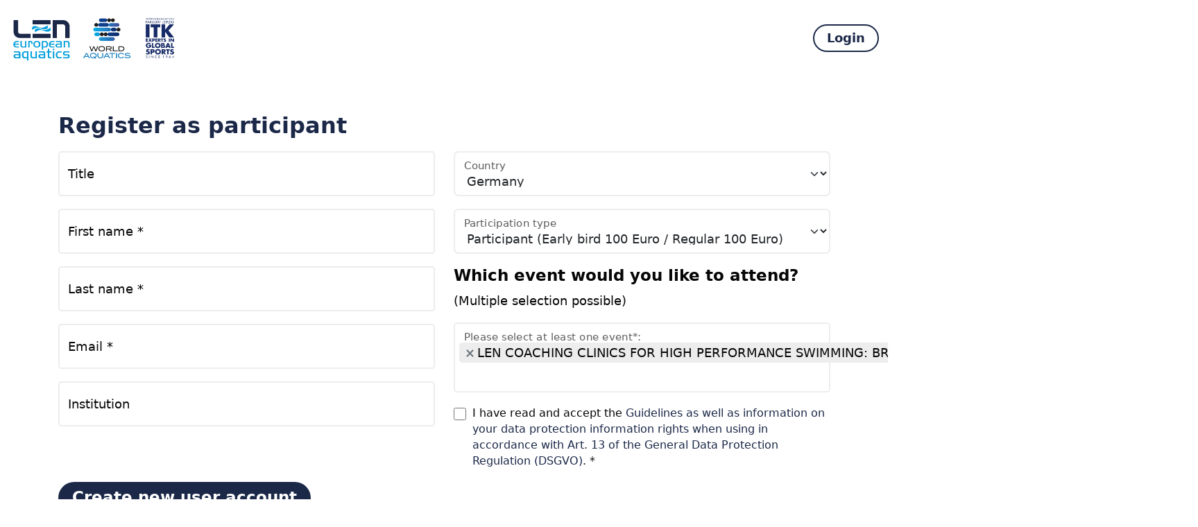

--- FILE ---
content_type: text/html; charset=UTF-8
request_url: https://len.evoletics.de/users/register/participant
body_size: 4431
content:
<!DOCTYPE html>
<html lang="en-US" class="no-js">
	<head>
		<meta charset="utf-8">
		<meta name="viewport" content="width=device-width, initial-scale=1, user-scalable=no" />

		<title>Register and Approval Tool</title>
		  
    <link rel='stylesheet' href='/css/style-min.css' type='text/css' media='all' />
    <link rel='stylesheet' href='/css/additional-styles.css' type='text/css' media='all' />
	</head>

	<body class="">
		<div class="page__wrap">
      <!-- ******************* The Navbar Area ******************* -->
      <header id="wrapper-navbar" class="">
      	<div class="navbar">
      		<div class="container-xxl">
            <a class="navbar-brand me-auto" href="/">
              <img class="" src="/images/len-logo.png" width="" height=""  alt="" loading="lazy" style="width: 240px;">
            </a>
            
            <!-- show only if logged in -->
            <div class="login-state">
              <span class="na small mb-3">
                                <a class="btn btn-outline-primary d-print-none" href="/users/login">Login</a>
                              </span>
            </div>
            <!-- endif -->
          </div>
        </div>
      </header><!-- #wrapper-navbar end -->
        
        
  
      
      <main>
                        <main class="main py-5 bg-light">				
  <div class="container">
    <div class="row">
      <div class="col-12">
        <div class="users form content">
          <form method="post" accept-charset="utf-8" role="form" action="/users/register/participant">          <fieldset>
              <h3 class="text-primary mb-3">Register as participant</h3>
              
              <div class="row">
                <div class="col-12 col-md-6">
                <div class="mb-3 form-floating form-group text"><input type="text" name="title" maxlength="255" id="title" placeholder="Title" class="form-control form-control-sm"/><label for="title">Title</label></div><div class="mb-3 form-floating form-group text required"><input type="text" name="firstname" maxlength="255" required="required" id="firstname" aria-required="true" placeholder="First name *" class="form-control form-control-sm"/><label for="firstname">First name *</label></div><div class="mb-3 form-floating form-group text required"><input type="text" name="lastname" maxlength="255" required="required" id="lastname" aria-required="true" placeholder="Last name *" class="form-control form-control-sm"/><label for="lastname">Last name *</label></div><input type="hidden" name="fullname" id="fullname" value=" "/><div class="mb-3 form-floating form-group email required"><input type="email" name="email" maxlength="255" placeholder="E-Mail *" required="required" id="email" aria-required="true" class="form-control form-control-sm"/><label for="email">Email *</label></div><div class="mb-3 form-floating form-group text"><input type="text" name="institution" maxlength="255" id="institution" placeholder="Institution" class="form-control form-control-sm"/><label for="institution">Institution</label></div>                </div>
                
                <div class="col-12 col-md-6">
                <div class="mb-3 form-floating form-group select required"><select name="country_id" required="required" id="country-id" aria-required="true" class="form-select"><option value="1">Afghanistan</option><option value="2">Albania</option><option value="3">Algeria</option><option value="4">American Samoa</option><option value="5">Andorra</option><option value="6">Angola</option><option value="7">Anguilla</option><option value="8">Antarctica</option><option value="9">Antigua and Barbuda</option><option value="10">Argentina</option><option value="11">Armenia</option><option value="12">Aruba</option><option value="13">Australia</option><option value="14">Austria</option><option value="15">Azerbaijan</option><option value="16">Bahamas</option><option value="17">Bahrain</option><option value="18">Bangladesh</option><option value="19">Barbados</option><option value="20">Belarus</option><option value="21">Belgium</option><option value="22">Belize</option><option value="23">Benin</option><option value="24">Bermuda</option><option value="25">Bhutan</option><option value="26">Bolivia</option><option value="27">Bosnia and Herzegovina</option><option value="28">Botswana</option><option value="29">Bouvet Island</option><option value="30">Brazil</option><option value="31">British Indian Ocean Territory</option><option value="32">Brunei Darussalam</option><option value="33">Bulgaria</option><option value="34">Burkina Faso</option><option value="35">Burundi</option><option value="36">Cambodia</option><option value="37">Cameroon</option><option value="38">Canada</option><option value="39">Cape Verde</option><option value="40">Cayman Islands</option><option value="41">Central African Republic</option><option value="42">Chad</option><option value="43">Chile</option><option value="44">China</option><option value="45">Christmas Island</option><option value="46">Cocos (Keeling) Islands</option><option value="47">Colombia</option><option value="48">Comoros</option><option value="49">Congo</option><option value="50">Congo, the Democratic Republic of the</option><option value="51">Cook Islands</option><option value="52">Costa Rica</option><option value="53">Cote D&#039;Ivoire</option><option value="54">Croatia</option><option value="55">Cuba</option><option value="56">Cyprus</option><option value="57">Czech Republic</option><option value="58">Denmark</option><option value="59">Djibouti</option><option value="60">Dominica</option><option value="61">Dominican Republic</option><option value="62">Ecuador</option><option value="63">Egypt</option><option value="64">El Salvador</option><option value="65">Equatorial Guinea</option><option value="66">Eritrea</option><option value="67">Estonia</option><option value="68">Ethiopia</option><option value="69">Falkland Islands (Malvinas)</option><option value="70">Faroe Islands</option><option value="71">Fiji</option><option value="72">Finland</option><option value="73">France</option><option value="74">French Guiana</option><option value="75">French Polynesia</option><option value="76">French Southern Territories</option><option value="77">Gabon</option><option value="78">Gambia</option><option value="79">Georgia</option><option value="80" selected="selected">Germany</option><option value="81">Ghana</option><option value="82">Gibraltar</option><option value="83">Greece</option><option value="84">Greenland</option><option value="85">Grenada</option><option value="86">Guadeloupe</option><option value="87">Guam</option><option value="88">Guatemala</option><option value="89">Guinea</option><option value="90">Guinea-Bissau</option><option value="91">Guyana</option><option value="92">Haiti</option><option value="93">Heard Island and Mcdonald Islands</option><option value="94">Holy See (Vatican City State)</option><option value="95">Honduras</option><option value="96">Hong Kong</option><option value="97">Hungary</option><option value="98">Iceland</option><option value="99">India</option><option value="100">Indonesia</option><option value="101">Iran, Islamic Republic of</option><option value="102">Iraq</option><option value="103">Ireland</option><option value="104">Israel</option><option value="105">Italy</option><option value="106">Jamaica</option><option value="107">Japan</option><option value="108">Jordan</option><option value="109">Kazakhstan</option><option value="110">Kenya</option><option value="111">Kiribati</option><option value="112">Korea, Democratic People&#039;s Republic of</option><option value="113">Korea, Republic of</option><option value="114">Kuwait</option><option value="115">Kyrgyzstan</option><option value="116">Lao People&#039;s Democratic Republic</option><option value="117">Latvia</option><option value="118">Lebanon</option><option value="119">Lesotho</option><option value="120">Liberia</option><option value="121">Libyan Arab Jamahiriya</option><option value="122">Liechtenstein</option><option value="123">Lithuania</option><option value="124">Luxembourg</option><option value="125">Macao</option><option value="126">Macedonia, the Former Yugoslav Republic of</option><option value="127">Madagascar</option><option value="128">Malawi</option><option value="129">Malaysia</option><option value="130">Maldives</option><option value="131">Mali</option><option value="132">Malta</option><option value="133">Marshall Islands</option><option value="134">Martinique</option><option value="135">Mauritania</option><option value="136">Mauritius</option><option value="137">Mayotte</option><option value="138">Mexico</option><option value="139">Micronesia, Federated States of</option><option value="140">Moldova, Republic of</option><option value="141">Monaco</option><option value="142">Mongolia</option><option value="143">Montserrat</option><option value="144">Morocco</option><option value="145">Mozambique</option><option value="146">Myanmar</option><option value="147">Namibia</option><option value="148">Nauru</option><option value="149">Nepal</option><option value="150">Netherlands</option><option value="151">Netherlands Antilles</option><option value="152">New Caledonia</option><option value="153">New Zealand</option><option value="154">Nicaragua</option><option value="155">Niger</option><option value="156">Nigeria</option><option value="157">Niue</option><option value="158">Norfolk Island</option><option value="159">Northern Mariana Islands</option><option value="160">Norway</option><option value="161">Oman</option><option value="162">Pakistan</option><option value="163">Palau</option><option value="164">Palestinian Territory, Occupied</option><option value="165">Panama</option><option value="166">Papua New Guinea</option><option value="167">Paraguay</option><option value="168">Peru</option><option value="169">Philippines</option><option value="170">Pitcairn</option><option value="171">Poland</option><option value="172">Portugal</option><option value="173">Puerto Rico</option><option value="174">Qatar</option><option value="175">Reunion</option><option value="176">Romania</option><option value="177">Russian Federation</option><option value="178">Rwanda</option><option value="179">Saint Helena</option><option value="180">Saint Kitts and Nevis</option><option value="181">Saint Lucia</option><option value="182">Saint Pierre and Miquelon</option><option value="183">Saint Vincent and the Grenadines</option><option value="184">Samoa</option><option value="185">San Marino</option><option value="186">Sao Tome and Principe</option><option value="187">Saudi Arabia</option><option value="188">Senegal</option><option value="189">Serbia and Montenegro</option><option value="190">Seychelles</option><option value="191">Sierra Leone</option><option value="192">Singapore</option><option value="193">Slovakia</option><option value="194">Slovenia</option><option value="195">Solomon Islands</option><option value="196">Somalia</option><option value="197">South Africa</option><option value="198">South Georgia and the South Sandwich Islands</option><option value="199">Spain</option><option value="200">Sri Lanka</option><option value="201">Sudan</option><option value="202">Suriname</option><option value="203">Svalbard and Jan Mayen</option><option value="204">Swaziland</option><option value="205">Sweden</option><option value="206">Switzerland</option><option value="207">Syrian Arab Republic</option><option value="208">Taiwan, Province of China</option><option value="209">Tajikistan</option><option value="210">Tanzania, United Republic of</option><option value="211">Thailand</option><option value="212">Timor-Leste</option><option value="213">Togo</option><option value="214">Tokelau</option><option value="215">Tonga</option><option value="216">Trinidad and Tobago</option><option value="217">Tunisia</option><option value="218">Turkey</option><option value="219">Turkmenistan</option><option value="220">Turks and Caicos Islands</option><option value="221">Tuvalu</option><option value="222">Uganda</option><option value="223">Ukraine</option><option value="224">United Arab Emirates</option><option value="225">United Kingdom</option><option value="226">United States</option><option value="227">United States Minor Outlying Islands</option><option value="228">Uruguay</option><option value="229">Uzbekistan</option><option value="230">Vanuatu</option><option value="231">Venezuela</option><option value="232">Viet Nam</option><option value="233">Virgin Islands, British</option><option value="234">Virgin Islands, U.s.</option><option value="235">Wallis and Futuna</option><option value="236">Western Sahara</option><option value="237">Yemen</option><option value="238">Zambia</option><option value="239">Zimbabwe</option></select><label for="country-id">Country</label></div><div class="mb-3 form-floating form-group select required"><select name="access_group_id" required="required" id="access-group-id" aria-required="true" class="form-select"><option value="3">Participant (Early bird 100 Euro / Regular 100 Euro)</option></select><label for="access-group-id">Participation type</label></div><h5>Which event would you like to attend?</h5><div class="mb-3 text-small">(Multiple selection possible)</div><div class="mb-3 form-floating form-group select required"><input type="hidden" name="events[_ids]" value=""/><select name="events[_ids][]" multiple="multiple" class="form-select form-select-multiple select2-multiple select2-hidden-accessible" required="required" id="events-ids" aria-required="true"><option value="2" selected="selected">LEN COACHING CLINICS FOR HIGH PERFORMANCE SWIMMING: BRIDGING THE GAP BETWEEN SCIENCE &amp; TRAINING</option></select><label for="events-ids">Please select at least one event*:</label></div><div class="mb-3 form-group form-check checkbox required"><input type="hidden" name="terms" value="0"/><input type="checkbox" name="terms" value="1" required="required" id="terms" aria-required="true" class="form-check-input"><label class="small form-check-label" for="terms">I have read and accept the <a href="/pages/privacy" target="_blank">Guidelines as well as information on your data protection information rights when using in accordance with Art. 13 of the General Data Protection Regulation (DSGVO)</a>. *</label></div>                </div>
              </div>
              
                        </fieldset>
          <button class="btn btn-primary btn-lg" type="submit">Create new user account</button>          <div style="display:none;"><input type="hidden" name="_Token[fields]" autocomplete="off" value="24e7f178fac2adffe684a1a6138d77ca6d0546a4%3Afullname"/><input type="hidden" name="_Token[unlocked]" autocomplete="off" value=""/><input type="hidden" name="_Token[debug]" autocomplete="off" value="%5B%22%5C%2Fusers%5C%2Fregister%5C%2Fparticipant%22%2C%7B%220%22%3A%22title%22%2C%221%22%3A%22firstname%22%2C%222%22%3A%22lastname%22%2C%22fullname%22%3A%22+%22%2C%223%22%3A%22email%22%2C%224%22%3A%22institution%22%2C%225%22%3A%22country_id%22%2C%226%22%3A%22access_group_id%22%2C%227%22%3A%22events._ids%22%2C%228%22%3A%22terms%22%7D%2C%5B%5D%5D"/></div></form>        </div>
      </div>
    </div>
  </div>
</main>
      </main>
            
      <footer>
        <div class="container-fluid py-3 with-bgd">
          <div class="container-xxl">
            <div class="row my-4">
              <div class="col-12 col-md-6 col-xl-4">

              </div>
              <div class="col-12 col-md-6 col-xl-4">
                <h6>Contact</h6>
                <p>Luana Cristina dos Santos Held<br>Phone: +49 341 9731 792<br>Mobile: +49 171 8625820<br><a class="text-white" href="mailto:len.coachingclinics@itk-leipzig.de">len.coachingclinics@itk-leipzig.de</a></p>
              </div>
              <div class="col-12 col-md-6 offset-md-6 col-xl-3 offset-xl-1">
                <h6>Address</h6>
                <p><b>Universität Leipzig / Sportwissenschaftliche Fakultät</b><br>GB Internationale Beziehungen<br>Jahnallee, 59, 04109 Leipzig</p>
              </div>
            </div>
          </div>
        </div>
          
        <div class="container-xxl">
          <div class="row my-4">
            <div class="col-12 text-center text-lg-end small">
              <span class="d-block d-md-inline-block mb-3 mb-md0 me-md-3">
                <a class="me-2" href="/pages/privacy">Privacy</a> | <a class="ms-2" href="/pages/imprint">Imprint</a> 
              </span>
              © science on field GmbH
            </div>
          </div>
        </div>
      </footer>
    </div><!-- page__wrap -->
    <script type='text/javascript' src='/js/tinymce/tinymce.min.js' id='theme-tinymce-js'></script>
    <script type='text/javascript' src='/js/scripts-min.js' id='theme-app-js'></script>

    <script src="//cdnjs.cloudflare.com/ajax/libs/select2/4.0.13/js/select2.full.js"></script>
    
    <script type="text/javascript" src="/js/app.js?ts=1769899725" id="theme-scripts-js"></script>    
  
	</body>
</html>


--- FILE ---
content_type: text/css
request_url: https://len.evoletics.de/css/additional-styles.css
body_size: -130
content:
.form-select:disabled,
.form-control:disabled {
    background-color: transparent;
    border: none;
    background-image: none;
}



--- FILE ---
content_type: application/javascript
request_url: https://len.evoletics.de/js/app.js?ts=1769899725
body_size: 1519
content:
jQuery(document).ready(function($){
    
    $('#multiple').select2({
        theme: 'bootstrap'
    });
    
    $('.form-select-multiple').select2({
        theme: 'bootstrap'
    });
    
    $('.modal .is-invalid').first().parents('.modal').modal('show');
    
    $('.btn-file-delete').on('click', function (e) {
      e.preventDefault();
      
      $(this).parents('.upload-wrapper').find('.form-control.d-none').removeClass('d-none').prop('required', true);
      $(this).parents('.upload-info').addClass('d-none');
    });
    
    if ($('.job-contact-select').length > 0) {
      $('#profile_employer_add_contact').find('input,select').each(function (e) {
        if ($(this).prop('required')) {
          $(this).prop('required', false).addClass('modal-field-required');
        }
      });
      
      $('#profile_employer_add_contact').on('hidden.bs.modal', function (e) {
        if ($('.job-contact-select').val() == '__new') {
          $('.job-contact-select').val('').change();
        }
      });
      
      $('.job-contact-select').on('change', function (e) {
        if ($(this).val() == '__new') {
          if ($(this).find('option[value="__new_entry"]').length > 0) {
            $(this).find('option[value="__new_entry"]').remove();
          }
          
          $('#profile_employer_add_contact_save_hint').removeClass('d-none');
          $('#profile_employer_add_contact_empty_fields_hint').addClass('d-none');
          
          $('#profile_employer_add_contact').modal('show');
        }
      });
      
      $('.btn-apply-contact-modal').on('click', function (e) {
        var firstEmptyField = '';
        $('#profile_employer_add_contact').find('input.modal-field-required,select.modal-field-required').each(function (e) {
          if (firstEmptyField == '' && $(this).val().toString() == '') {
            firstEmptyField = $(this).attr('id');
          }
        });
        
        if (firstEmptyField !== '') {
          $('#' + firstEmptyField)[0].checkValidity();
          $('#profile_employer_add_contact_save_hint').addClass('d-none');
          $('#profile_employer_add_contact_empty_fields_hint').removeClass('d-none');
        }
        else {
          $('.job-contact-select')
            .append('<option value="__new_entry">' + $('#employer-contact-firstname').val() + ' ' + $('#employer-contact-lastname').val() + '</option>')
            .val('__new_entry').change();
          $('#profile_employer_add_contact').modal('hide');
        }
        
      });
      
      $('.btn-dismiss-contact-modal').on('click', function (e) {
        $('.job-contact-select').val('').change();
        $('#profile_employer_add_contact').modal('hide');
      });
    }
    
    if ($('.job-location-select').length > 0) {
      $('#profile_employer_add_location').find('input,select').each(function (e) {
        if ($(this).prop('required')) {
          $(this).prop('required', false).addClass('modal-field-required');
        }
      });
      
      $('#profile_employer_add_location').on('hidden.bs.modal', function (e) {
        if ($('.job-location-select').val() == '__new') {
          $('.job-location-select').val('').change();
        }
      });
      
      $('.job-location-select').on('change', function (e) {
        if ($(this).val() == '__new') {
          if ($(this).find('option[value="__new_entry"]').length > 0) {
            $(this).find('option[value="__new_entry"]').remove();
          }
          
          $('#profile_employer_add_location_save_hint').removeClass('d-none');
          $('#profile_employer_add_location_empty_fields_hint').addClass('d-none');
          $('#profile_employer_add_location').modal('show');
        }
      });
      
      $('.btn-apply-location-modal').on('click', function (e) {
        var firstEmptyField = '';
        $('#profile_employer_add_location').find('input.modal-field-required,select.modal-field-required').each(function (e) {
          if (firstEmptyField == '' && $(this).val().toString() == '') {
            firstEmptyField = $(this).attr('id');
          }
        });
        
        if (firstEmptyField !== '') {
          $('#' + firstEmptyField)[0].checkValidity();
          $('#profile_employer_add_location_save_hint').addClass('d-none');
          $('#profile_employer_add_location_empty_fields_hint').removeClass('d-none');
        }
        else {
          $('.job-location-select')
            .append('<option value="__new_entry">' + $('#employer-location-title').val() + '</option>')
            .val('__new_entry').change();
          $('#profile_employer_add_location').modal('hide');
        }
      });
      
      $('.btn-dismiss-location-modal').on('click', function (e) {
        $('.job-location-select').val('').change();
        $('#profile_employer_add_location').modal('hide');
      });
    }
    
    if ($('.form-field-wysiwyg').length > 0) {
      tinymce.init({
        selector: '.form-field-wysiwyg',
        //skin: 'bootstrap',
        language: 'en',
        plugins: 'lists',
        toolbar: 'bold italic underline strikethrough blockquote bullist numlist',
        menubar: false,
        branding: false,
        setup: (editor) => {
          // Apply the focus effect
          editor.on("init", () => {
          editor.getContainer().style.transition = "border-color 0.15s ease-in-out, box-shadow 0.15s ease-in-out";
            });
          editor.on("focus", () => { (editor.getContainer().style.boxShadow = "0 0 0 0.25rem rgb(235 95 65 / 25%)"),
          (editor.getContainer().style.borderColor = "#873c82");
            });
          editor.on("blur", () => {
          (editor.getContainer().style.boxShadow = ""),
          (editor.getContainer().style.borderColor = "");
           });
        }
      });
    }
    
    if ($('.more-job-offers-btn').length > 0) {
      function getFrontpageJobsFilters() {
        var filters = {};
        
        if ($('#frontpage_jobs_category').val() !== '') {
          filters['category'] = $('#frontpage_jobs_category').val();
        }
        
        if ($('#frontpage_jobs_employment_type').val() !== '') {
          filters['employment_type'] = $('#frontpage_jobs_employment_type').val();
        }
        
        if ($('#frontpage_jobs_duration').val() !== '') {
          filters['duration'] = $('#frontpage_jobs_duration').val();
        }
        
        if ($('#frontpage_jobs_location').val() !== '') {
          filters['location'] = $('#frontpage_jobs_location').val();
        }
        
        if (typeof($('#frontpage_jobs_languages')) !== 'undefined') {
          filters['languages'] = $('#frontpage_jobs_languages').val();
        }
        
        return filters;
      }
      
      function getFrontpageJobs() {
        var offset = $('.row.job-offers .job-offer').length;
        var limit = 30;
        var filters = getFrontpageJobsFilters();
        
        $.ajax({
          type: 'GET',
          url: '/pages/frontpage-jobs?filters=' + encodeURIComponent(JSON.stringify(filters))
            + '&offset=' + offset + '&limit=' + limit,
          success: function (data, textStatus, XMLHttpRequest) {
            $('.row.job-offers').append(data);
            
            var numJobs = parseInt($('.frontpage-num-jobs').text(), 10);
            $('#number-of-jobs').text(numJobs);
            $('.frontpage-num-jobs').remove();
            
            if (numJobs > $('.row.job-offers .job-offer').length) {
              $('.row.more-job-offers').removeClass('d-none');
            }
            else {
              $('.row.more-job-offers').addClass('d-none');
            }
            
            $('.job-offers-loading-wrapper').addClass('d-none');
            $('.job-offers-number-wrapper').removeClass('d-none');  
          },
          error: function (XMLHttpRequest, textStatus, errorThrown) {
            $('.job-offers-loading-wrapper').addClass('d-none');
            $('.job-offers-number-wrapper').removeClass('d-none');
          }
        });
      }
      
      function resetFrontpageJobs() {
        $('.row.job-offers').html('');
        $('.row.more-job-offers').addClass('d-none');
        $('#number-of-jobs').text('0');
        
        $('.job-offers-number-wrapper').addClass('d-none');
        $('.job-offers-loading-wrapper').removeClass('d-none');
      }
      
      $('.frontpage-jobs-filter').on('change', function (e) {
        resetFrontpageJobs();
        getFrontpageJobs();
      });
      
      $('.more-job-offers-btn').unbind('click').on('click', function (e) {
        e.preventDefault();
        
        getFrontpageJobs();
      });
    }    
});

// fortmatter funtion for email columns (Bootstrap Table)
function columnEmailFormatter(value, row, index, field) {
  return typeof(value) !== 'undefined' && value.toString().trim() !== ''
    ? '<a href="mailto:' + value + '">' + value + '</a>'
    : '';
}

// fortmatter funtion for website columns (Bootstrap Table)
function columnWebsiteFormatter(value, row, index, field) {
  return typeof(value) !== 'undefined' && value.toString().trim() !== ''
    ? '<a href="' + value + '" target="_blank">' + value + '</a>'
    : '';
}

--- FILE ---
content_type: application/javascript
request_url: https://len.evoletics.de/js/scripts-min.js
body_size: 126544
content:
/*! jQuery v3.6.1 | (c) OpenJS Foundation and other contributors | jquery.org/license */
!function(t,e){"use strict";"object"==typeof module&&"object"==typeof module.exports?module.exports=t.document?e(t,!0):function(t){if(!t.document)throw new Error("jQuery requires a window with a document");return e(t)}:e(t)}("undefined"!=typeof window?window:this,(function(t,e){"use strict";var n=[],i=Object.getPrototypeOf,o=n.slice,r=n.flat?function(t){return n.flat.call(t)}:function(t){return n.concat.apply([],t)},a=n.push,s=n.indexOf,l={},c=l.toString,u=l.hasOwnProperty,f=u.toString,h=f.call(Object),d={},p=function(t){return"function"==typeof t&&"number"!=typeof t.nodeType&&"function"!=typeof t.item},g=function(t){return null!=t&&t===t.window},m=t.document,b={type:!0,src:!0,nonce:!0,noModule:!0};function v(t,e,n){var i,o,r=(n=n||m).createElement("script");if(r.text=t,e)for(i in b)(o=e[i]||e.getAttribute&&e.getAttribute(i))&&r.setAttribute(i,o);n.head.appendChild(r).parentNode.removeChild(r)}function y(t){return null==t?t+"":"object"==typeof t||"function"==typeof t?l[c.call(t)]||"object":typeof t}var T="3.6.1",S=function(t,e){return new S.fn.init(t,e)};function w(t){var e=!!t&&"length"in t&&t.length,n=y(t);return!p(t)&&!g(t)&&("array"===n||0===e||"number"==typeof e&&0<e&&e-1 in t)}S.fn=S.prototype={jquery:T,constructor:S,length:0,toArray:function(){return o.call(this)},get:function(t){return null==t?o.call(this):t<0?this[t+this.length]:this[t]},pushStack:function(t){var e=S.merge(this.constructor(),t);return e.prevObject=this,e},each:function(t){return S.each(this,t)},map:function(t){return this.pushStack(S.map(this,(function(e,n){return t.call(e,n,e)})))},slice:function(){return this.pushStack(o.apply(this,arguments))},first:function(){return this.eq(0)},last:function(){return this.eq(-1)},even:function(){return this.pushStack(S.grep(this,(function(t,e){return(e+1)%2})))},odd:function(){return this.pushStack(S.grep(this,(function(t,e){return e%2})))},eq:function(t){var e=this.length,n=+t+(t<0?e:0);return this.pushStack(0<=n&&n<e?[this[n]]:[])},end:function(){return this.prevObject||this.constructor()},push:a,sort:n.sort,splice:n.splice},S.extend=S.fn.extend=function(){var t,e,n,i,o,r,a=arguments[0]||{},s=1,l=arguments.length,c=!1;for("boolean"==typeof a&&(c=a,a=arguments[s]||{},s++),"object"==typeof a||p(a)||(a={}),s===l&&(a=this,s--);s<l;s++)if(null!=(t=arguments[s]))for(e in t)i=t[e],"__proto__"!==e&&a!==i&&(c&&i&&(S.isPlainObject(i)||(o=Array.isArray(i)))?(n=a[e],r=o&&!Array.isArray(n)?[]:o||S.isPlainObject(n)?n:{},o=!1,a[e]=S.extend(c,r,i)):void 0!==i&&(a[e]=i));return a},S.extend({expando:"jQuery"+(T+Math.random()).replace(/\D/g,""),isReady:!0,error:function(t){throw new Error(t)},noop:function(){},isPlainObject:function(t){var e,n;return!(!t||"[object Object]"!==c.call(t)||(e=i(t))&&("function"!=typeof(n=u.call(e,"constructor")&&e.constructor)||f.call(n)!==h))},isEmptyObject:function(t){var e;for(e in t)return!1;return!0},globalEval:function(t,e,n){v(t,{nonce:e&&e.nonce},n)},each:function(t,e){var n,i=0;if(w(t))for(n=t.length;i<n&&!1!==e.call(t[i],i,t[i]);i++);else for(i in t)if(!1===e.call(t[i],i,t[i]))break;return t},makeArray:function(t,e){var n=e||[];return null!=t&&(w(Object(t))?S.merge(n,"string"==typeof t?[t]:t):a.call(n,t)),n},inArray:function(t,e,n){return null==e?-1:s.call(e,t,n)},merge:function(t,e){for(var n=+e.length,i=0,o=t.length;i<n;i++)t[o++]=e[i];return t.length=o,t},grep:function(t,e,n){for(var i=[],o=0,r=t.length,a=!n;o<r;o++)!e(t[o],o)!==a&&i.push(t[o]);return i},map:function(t,e,n){var i,o,a=0,s=[];if(w(t))for(i=t.length;a<i;a++)null!=(o=e(t[a],a,n))&&s.push(o);else for(a in t)null!=(o=e(t[a],a,n))&&s.push(o);return r(s)},guid:1,support:d}),"function"==typeof Symbol&&(S.fn[Symbol.iterator]=n[Symbol.iterator]),S.each("Boolean Number String Function Array Date RegExp Object Error Symbol".split(" "),(function(t,e){l["[object "+e+"]"]=e.toLowerCase()}));var A=function(t){var e,n,i,o,r,a,s,l,c,u,f,h,d,p,g,m,b,v,y,T="sizzle"+1*new Date,S=t.document,w=0,A=0,x=lt(),C=lt(),P=lt(),_=lt(),E=function(t,e){return t===e&&(f=!0),0},M={}.hasOwnProperty,O=[],I=O.pop,k=O.push,D=O.push,H=O.slice,B=function(t,e){for(var n=0,i=t.length;n<i;n++)if(t[n]===e)return n;return-1},G="checked|selected|async|autofocus|autoplay|controls|defer|disabled|hidden|ismap|loop|multiple|open|readonly|required|scoped",N="[\\x20\\t\\r\\n\\f]",L="(?:\\\\[\\da-fA-F]{1,6}"+N+"?|\\\\[^\\r\\n\\f]|[\\w-]|[^\0-\\x7f])+",R="\\["+N+"*("+L+")(?:"+N+"*([*^$|!~]?=)"+N+"*(?:'((?:\\\\.|[^\\\\'])*)'|\"((?:\\\\.|[^\\\\\"])*)\"|("+L+"))|)"+N+"*\\]",j=":("+L+")(?:\\((('((?:\\\\.|[^\\\\'])*)'|\"((?:\\\\.|[^\\\\\"])*)\")|((?:\\\\.|[^\\\\()[\\]]|"+R+")*)|.*)\\)|)",$=new RegExp(N+"+","g"),F=new RegExp("^"+N+"+|((?:^|[^\\\\])(?:\\\\.)*)"+N+"+$","g"),V=new RegExp("^"+N+"*,"+N+"*"),W=new RegExp("^"+N+"*([>+~]|"+N+")"+N+"*"),X=new RegExp(N+"|>"),U=new RegExp(j),q=new RegExp("^"+L+"$"),z={ID:new RegExp("^#("+L+")"),CLASS:new RegExp("^\\.("+L+")"),TAG:new RegExp("^("+L+"|[*])"),ATTR:new RegExp("^"+R),PSEUDO:new RegExp("^"+j),CHILD:new RegExp("^:(only|first|last|nth|nth-last)-(child|of-type)(?:\\("+N+"*(even|odd|(([+-]|)(\\d*)n|)"+N+"*(?:([+-]|)"+N+"*(\\d+)|))"+N+"*\\)|)","i"),bool:new RegExp("^(?:"+G+")$","i"),needsContext:new RegExp("^"+N+"*[>+~]|:(even|odd|eq|gt|lt|nth|first|last)(?:\\("+N+"*((?:-\\d)?\\d*)"+N+"*\\)|)(?=[^-]|$)","i")},K=/HTML$/i,Q=/^(?:input|select|textarea|button)$/i,Y=/^h\d$/i,Z=/^[^{]+\{\s*\[native \w/,J=/^(?:#([\w-]+)|(\w+)|\.([\w-]+))$/,tt=/[+~]/,et=new RegExp("\\\\[\\da-fA-F]{1,6}"+N+"?|\\\\([^\\r\\n\\f])","g"),nt=function(t,e){var n="0x"+t.slice(1)-65536;return e||(n<0?String.fromCharCode(n+65536):String.fromCharCode(n>>10|55296,1023&n|56320))},it=/([\0-\x1f\x7f]|^-?\d)|^-$|[^\0-\x1f\x7f-\uFFFF\w-]/g,ot=function(t,e){return e?"\0"===t?"�":t.slice(0,-1)+"\\"+t.charCodeAt(t.length-1).toString(16)+" ":"\\"+t},rt=function(){h()},at=Tt((function(t){return!0===t.disabled&&"fieldset"===t.nodeName.toLowerCase()}),{dir:"parentNode",next:"legend"});try{D.apply(O=H.call(S.childNodes),S.childNodes),O[S.childNodes.length].nodeType}catch(e){D={apply:O.length?function(t,e){k.apply(t,H.call(e))}:function(t,e){for(var n=t.length,i=0;t[n++]=e[i++];);t.length=n-1}}}function st(t,e,i,o){var r,s,c,u,f,p,b,v=e&&e.ownerDocument,S=e?e.nodeType:9;if(i=i||[],"string"!=typeof t||!t||1!==S&&9!==S&&11!==S)return i;if(!o&&(h(e),e=e||d,g)){if(11!==S&&(f=J.exec(t)))if(r=f[1]){if(9===S){if(!(c=e.getElementById(r)))return i;if(c.id===r)return i.push(c),i}else if(v&&(c=v.getElementById(r))&&y(e,c)&&c.id===r)return i.push(c),i}else{if(f[2])return D.apply(i,e.getElementsByTagName(t)),i;if((r=f[3])&&n.getElementsByClassName&&e.getElementsByClassName)return D.apply(i,e.getElementsByClassName(r)),i}if(n.qsa&&!_[t+" "]&&(!m||!m.test(t))&&(1!==S||"object"!==e.nodeName.toLowerCase())){if(b=t,v=e,1===S&&(X.test(t)||W.test(t))){for((v=tt.test(t)&&bt(e.parentNode)||e)===e&&n.scope||((u=e.getAttribute("id"))?u=u.replace(it,ot):e.setAttribute("id",u=T)),s=(p=a(t)).length;s--;)p[s]=(u?"#"+u:":scope")+" "+yt(p[s]);b=p.join(",")}try{return D.apply(i,v.querySelectorAll(b)),i}catch(e){_(t,!0)}finally{u===T&&e.removeAttribute("id")}}}return l(t.replace(F,"$1"),e,i,o)}function lt(){var t=[];return function e(n,o){return t.push(n+" ")>i.cacheLength&&delete e[t.shift()],e[n+" "]=o}}function ct(t){return t[T]=!0,t}function ut(t){var e=d.createElement("fieldset");try{return!!t(e)}catch(t){return!1}finally{e.parentNode&&e.parentNode.removeChild(e),e=null}}function ft(t,e){for(var n=t.split("|"),o=n.length;o--;)i.attrHandle[n[o]]=e}function ht(t,e){var n=e&&t,i=n&&1===t.nodeType&&1===e.nodeType&&t.sourceIndex-e.sourceIndex;if(i)return i;if(n)for(;n=n.nextSibling;)if(n===e)return-1;return t?1:-1}function dt(t){return function(e){return"input"===e.nodeName.toLowerCase()&&e.type===t}}function pt(t){return function(e){var n=e.nodeName.toLowerCase();return("input"===n||"button"===n)&&e.type===t}}function gt(t){return function(e){return"form"in e?e.parentNode&&!1===e.disabled?"label"in e?"label"in e.parentNode?e.parentNode.disabled===t:e.disabled===t:e.isDisabled===t||e.isDisabled!==!t&&at(e)===t:e.disabled===t:"label"in e&&e.disabled===t}}function mt(t){return ct((function(e){return e=+e,ct((function(n,i){for(var o,r=t([],n.length,e),a=r.length;a--;)n[o=r[a]]&&(n[o]=!(i[o]=n[o]))}))}))}function bt(t){return t&&void 0!==t.getElementsByTagName&&t}for(e in n=st.support={},r=st.isXML=function(t){var e=t&&t.namespaceURI,n=t&&(t.ownerDocument||t).documentElement;return!K.test(e||n&&n.nodeName||"HTML")},h=st.setDocument=function(t){var e,o,a=t?t.ownerDocument||t:S;return a!=d&&9===a.nodeType&&a.documentElement&&(p=(d=a).documentElement,g=!r(d),S!=d&&(o=d.defaultView)&&o.top!==o&&(o.addEventListener?o.addEventListener("unload",rt,!1):o.attachEvent&&o.attachEvent("onunload",rt)),n.scope=ut((function(t){return p.appendChild(t).appendChild(d.createElement("div")),void 0!==t.querySelectorAll&&!t.querySelectorAll(":scope fieldset div").length})),n.attributes=ut((function(t){return t.className="i",!t.getAttribute("className")})),n.getElementsByTagName=ut((function(t){return t.appendChild(d.createComment("")),!t.getElementsByTagName("*").length})),n.getElementsByClassName=Z.test(d.getElementsByClassName),n.getById=ut((function(t){return p.appendChild(t).id=T,!d.getElementsByName||!d.getElementsByName(T).length})),n.getById?(i.filter.ID=function(t){var e=t.replace(et,nt);return function(t){return t.getAttribute("id")===e}},i.find.ID=function(t,e){if(void 0!==e.getElementById&&g){var n=e.getElementById(t);return n?[n]:[]}}):(i.filter.ID=function(t){var e=t.replace(et,nt);return function(t){var n=void 0!==t.getAttributeNode&&t.getAttributeNode("id");return n&&n.value===e}},i.find.ID=function(t,e){if(void 0!==e.getElementById&&g){var n,i,o,r=e.getElementById(t);if(r){if((n=r.getAttributeNode("id"))&&n.value===t)return[r];for(o=e.getElementsByName(t),i=0;r=o[i++];)if((n=r.getAttributeNode("id"))&&n.value===t)return[r]}return[]}}),i.find.TAG=n.getElementsByTagName?function(t,e){return void 0!==e.getElementsByTagName?e.getElementsByTagName(t):n.qsa?e.querySelectorAll(t):void 0}:function(t,e){var n,i=[],o=0,r=e.getElementsByTagName(t);if("*"===t){for(;n=r[o++];)1===n.nodeType&&i.push(n);return i}return r},i.find.CLASS=n.getElementsByClassName&&function(t,e){if(void 0!==e.getElementsByClassName&&g)return e.getElementsByClassName(t)},b=[],m=[],(n.qsa=Z.test(d.querySelectorAll))&&(ut((function(t){var e;p.appendChild(t).innerHTML="<a id='"+T+"'></a><select id='"+T+"-\r\\' msallowcapture=''><option selected=''></option></select>",t.querySelectorAll("[msallowcapture^='']").length&&m.push("[*^$]="+N+"*(?:''|\"\")"),t.querySelectorAll("[selected]").length||m.push("\\["+N+"*(?:value|"+G+")"),t.querySelectorAll("[id~="+T+"-]").length||m.push("~="),(e=d.createElement("input")).setAttribute("name",""),t.appendChild(e),t.querySelectorAll("[name='']").length||m.push("\\["+N+"*name"+N+"*="+N+"*(?:''|\"\")"),t.querySelectorAll(":checked").length||m.push(":checked"),t.querySelectorAll("a#"+T+"+*").length||m.push(".#.+[+~]"),t.querySelectorAll("\\\f"),m.push("[\\r\\n\\f]")})),ut((function(t){t.innerHTML="<a href='' disabled='disabled'></a><select disabled='disabled'><option/></select>";var e=d.createElement("input");e.setAttribute("type","hidden"),t.appendChild(e).setAttribute("name","D"),t.querySelectorAll("[name=d]").length&&m.push("name"+N+"*[*^$|!~]?="),2!==t.querySelectorAll(":enabled").length&&m.push(":enabled",":disabled"),p.appendChild(t).disabled=!0,2!==t.querySelectorAll(":disabled").length&&m.push(":enabled",":disabled"),t.querySelectorAll("*,:x"),m.push(",.*:")}))),(n.matchesSelector=Z.test(v=p.matches||p.webkitMatchesSelector||p.mozMatchesSelector||p.oMatchesSelector||p.msMatchesSelector))&&ut((function(t){n.disconnectedMatch=v.call(t,"*"),v.call(t,"[s!='']:x"),b.push("!=",j)})),m=m.length&&new RegExp(m.join("|")),b=b.length&&new RegExp(b.join("|")),e=Z.test(p.compareDocumentPosition),y=e||Z.test(p.contains)?function(t,e){var n=9===t.nodeType?t.documentElement:t,i=e&&e.parentNode;return t===i||!(!i||1!==i.nodeType||!(n.contains?n.contains(i):t.compareDocumentPosition&&16&t.compareDocumentPosition(i)))}:function(t,e){if(e)for(;e=e.parentNode;)if(e===t)return!0;return!1},E=e?function(t,e){if(t===e)return f=!0,0;var i=!t.compareDocumentPosition-!e.compareDocumentPosition;return i||(1&(i=(t.ownerDocument||t)==(e.ownerDocument||e)?t.compareDocumentPosition(e):1)||!n.sortDetached&&e.compareDocumentPosition(t)===i?t==d||t.ownerDocument==S&&y(S,t)?-1:e==d||e.ownerDocument==S&&y(S,e)?1:u?B(u,t)-B(u,e):0:4&i?-1:1)}:function(t,e){if(t===e)return f=!0,0;var n,i=0,o=t.parentNode,r=e.parentNode,a=[t],s=[e];if(!o||!r)return t==d?-1:e==d?1:o?-1:r?1:u?B(u,t)-B(u,e):0;if(o===r)return ht(t,e);for(n=t;n=n.parentNode;)a.unshift(n);for(n=e;n=n.parentNode;)s.unshift(n);for(;a[i]===s[i];)i++;return i?ht(a[i],s[i]):a[i]==S?-1:s[i]==S?1:0}),d},st.matches=function(t,e){return st(t,null,null,e)},st.matchesSelector=function(t,e){if(h(t),n.matchesSelector&&g&&!_[e+" "]&&(!b||!b.test(e))&&(!m||!m.test(e)))try{var i=v.call(t,e);if(i||n.disconnectedMatch||t.document&&11!==t.document.nodeType)return i}catch(t){_(e,!0)}return 0<st(e,d,null,[t]).length},st.contains=function(t,e){return(t.ownerDocument||t)!=d&&h(t),y(t,e)},st.attr=function(t,e){(t.ownerDocument||t)!=d&&h(t);var o=i.attrHandle[e.toLowerCase()],r=o&&M.call(i.attrHandle,e.toLowerCase())?o(t,e,!g):void 0;return void 0!==r?r:n.attributes||!g?t.getAttribute(e):(r=t.getAttributeNode(e))&&r.specified?r.value:null},st.escape=function(t){return(t+"").replace(it,ot)},st.error=function(t){throw new Error("Syntax error, unrecognized expression: "+t)},st.uniqueSort=function(t){var e,i=[],o=0,r=0;if(f=!n.detectDuplicates,u=!n.sortStable&&t.slice(0),t.sort(E),f){for(;e=t[r++];)e===t[r]&&(o=i.push(r));for(;o--;)t.splice(i[o],1)}return u=null,t},o=st.getText=function(t){var e,n="",i=0,r=t.nodeType;if(r){if(1===r||9===r||11===r){if("string"==typeof t.textContent)return t.textContent;for(t=t.firstChild;t;t=t.nextSibling)n+=o(t)}else if(3===r||4===r)return t.nodeValue}else for(;e=t[i++];)n+=o(e);return n},(i=st.selectors={cacheLength:50,createPseudo:ct,match:z,attrHandle:{},find:{},relative:{">":{dir:"parentNode",first:!0}," ":{dir:"parentNode"},"+":{dir:"previousSibling",first:!0},"~":{dir:"previousSibling"}},preFilter:{ATTR:function(t){return t[1]=t[1].replace(et,nt),t[3]=(t[3]||t[4]||t[5]||"").replace(et,nt),"~="===t[2]&&(t[3]=" "+t[3]+" "),t.slice(0,4)},CHILD:function(t){return t[1]=t[1].toLowerCase(),"nth"===t[1].slice(0,3)?(t[3]||st.error(t[0]),t[4]=+(t[4]?t[5]+(t[6]||1):2*("even"===t[3]||"odd"===t[3])),t[5]=+(t[7]+t[8]||"odd"===t[3])):t[3]&&st.error(t[0]),t},PSEUDO:function(t){var e,n=!t[6]&&t[2];return z.CHILD.test(t[0])?null:(t[3]?t[2]=t[4]||t[5]||"":n&&U.test(n)&&(e=a(n,!0))&&(e=n.indexOf(")",n.length-e)-n.length)&&(t[0]=t[0].slice(0,e),t[2]=n.slice(0,e)),t.slice(0,3))}},filter:{TAG:function(t){var e=t.replace(et,nt).toLowerCase();return"*"===t?function(){return!0}:function(t){return t.nodeName&&t.nodeName.toLowerCase()===e}},CLASS:function(t){var e=x[t+" "];return e||(e=new RegExp("(^|"+N+")"+t+"("+N+"|$)"))&&x(t,(function(t){return e.test("string"==typeof t.className&&t.className||void 0!==t.getAttribute&&t.getAttribute("class")||"")}))},ATTR:function(t,e,n){return function(i){var o=st.attr(i,t);return null==o?"!="===e:!e||(o+="","="===e?o===n:"!="===e?o!==n:"^="===e?n&&0===o.indexOf(n):"*="===e?n&&-1<o.indexOf(n):"$="===e?n&&o.slice(-n.length)===n:"~="===e?-1<(" "+o.replace($," ")+" ").indexOf(n):"|="===e&&(o===n||o.slice(0,n.length+1)===n+"-"))}},CHILD:function(t,e,n,i,o){var r="nth"!==t.slice(0,3),a="last"!==t.slice(-4),s="of-type"===e;return 1===i&&0===o?function(t){return!!t.parentNode}:function(e,n,l){var c,u,f,h,d,p,g=r!==a?"nextSibling":"previousSibling",m=e.parentNode,b=s&&e.nodeName.toLowerCase(),v=!l&&!s,y=!1;if(m){if(r){for(;g;){for(h=e;h=h[g];)if(s?h.nodeName.toLowerCase()===b:1===h.nodeType)return!1;p=g="only"===t&&!p&&"nextSibling"}return!0}if(p=[a?m.firstChild:m.lastChild],a&&v){for(y=(d=(c=(u=(f=(h=m)[T]||(h[T]={}))[h.uniqueID]||(f[h.uniqueID]={}))[t]||[])[0]===w&&c[1])&&c[2],h=d&&m.childNodes[d];h=++d&&h&&h[g]||(y=d=0)||p.pop();)if(1===h.nodeType&&++y&&h===e){u[t]=[w,d,y];break}}else if(v&&(y=d=(c=(u=(f=(h=e)[T]||(h[T]={}))[h.uniqueID]||(f[h.uniqueID]={}))[t]||[])[0]===w&&c[1]),!1===y)for(;(h=++d&&h&&h[g]||(y=d=0)||p.pop())&&((s?h.nodeName.toLowerCase()!==b:1!==h.nodeType)||!++y||(v&&((u=(f=h[T]||(h[T]={}))[h.uniqueID]||(f[h.uniqueID]={}))[t]=[w,y]),h!==e)););return(y-=o)===i||y%i==0&&0<=y/i}}},PSEUDO:function(t,e){var n,o=i.pseudos[t]||i.setFilters[t.toLowerCase()]||st.error("unsupported pseudo: "+t);return o[T]?o(e):1<o.length?(n=[t,t,"",e],i.setFilters.hasOwnProperty(t.toLowerCase())?ct((function(t,n){for(var i,r=o(t,e),a=r.length;a--;)t[i=B(t,r[a])]=!(n[i]=r[a])})):function(t){return o(t,0,n)}):o}},pseudos:{not:ct((function(t){var e=[],n=[],i=s(t.replace(F,"$1"));return i[T]?ct((function(t,e,n,o){for(var r,a=i(t,null,o,[]),s=t.length;s--;)(r=a[s])&&(t[s]=!(e[s]=r))})):function(t,o,r){return e[0]=t,i(e,null,r,n),e[0]=null,!n.pop()}})),has:ct((function(t){return function(e){return 0<st(t,e).length}})),contains:ct((function(t){return t=t.replace(et,nt),function(e){return-1<(e.textContent||o(e)).indexOf(t)}})),lang:ct((function(t){return q.test(t||"")||st.error("unsupported lang: "+t),t=t.replace(et,nt).toLowerCase(),function(e){var n;do{if(n=g?e.lang:e.getAttribute("xml:lang")||e.getAttribute("lang"))return(n=n.toLowerCase())===t||0===n.indexOf(t+"-")}while((e=e.parentNode)&&1===e.nodeType);return!1}})),target:function(e){var n=t.location&&t.location.hash;return n&&n.slice(1)===e.id},root:function(t){return t===p},focus:function(t){return t===d.activeElement&&(!d.hasFocus||d.hasFocus())&&!!(t.type||t.href||~t.tabIndex)},enabled:gt(!1),disabled:gt(!0),checked:function(t){var e=t.nodeName.toLowerCase();return"input"===e&&!!t.checked||"option"===e&&!!t.selected},selected:function(t){return t.parentNode&&t.parentNode.selectedIndex,!0===t.selected},empty:function(t){for(t=t.firstChild;t;t=t.nextSibling)if(t.nodeType<6)return!1;return!0},parent:function(t){return!i.pseudos.empty(t)},header:function(t){return Y.test(t.nodeName)},input:function(t){return Q.test(t.nodeName)},button:function(t){var e=t.nodeName.toLowerCase();return"input"===e&&"button"===t.type||"button"===e},text:function(t){var e;return"input"===t.nodeName.toLowerCase()&&"text"===t.type&&(null==(e=t.getAttribute("type"))||"text"===e.toLowerCase())},first:mt((function(){return[0]})),last:mt((function(t,e){return[e-1]})),eq:mt((function(t,e,n){return[n<0?n+e:n]})),even:mt((function(t,e){for(var n=0;n<e;n+=2)t.push(n);return t})),odd:mt((function(t,e){for(var n=1;n<e;n+=2)t.push(n);return t})),lt:mt((function(t,e,n){for(var i=n<0?n+e:e<n?e:n;0<=--i;)t.push(i);return t})),gt:mt((function(t,e,n){for(var i=n<0?n+e:n;++i<e;)t.push(i);return t}))}}).pseudos.nth=i.pseudos.eq,{radio:!0,checkbox:!0,file:!0,password:!0,image:!0})i.pseudos[e]=dt(e);for(e in{submit:!0,reset:!0})i.pseudos[e]=pt(e);function vt(){}function yt(t){for(var e=0,n=t.length,i="";e<n;e++)i+=t[e].value;return i}function Tt(t,e,n){var i=e.dir,o=e.next,r=o||i,a=n&&"parentNode"===r,s=A++;return e.first?function(e,n,o){for(;e=e[i];)if(1===e.nodeType||a)return t(e,n,o);return!1}:function(e,n,l){var c,u,f,h=[w,s];if(l){for(;e=e[i];)if((1===e.nodeType||a)&&t(e,n,l))return!0}else for(;e=e[i];)if(1===e.nodeType||a)if(u=(f=e[T]||(e[T]={}))[e.uniqueID]||(f[e.uniqueID]={}),o&&o===e.nodeName.toLowerCase())e=e[i]||e;else{if((c=u[r])&&c[0]===w&&c[1]===s)return h[2]=c[2];if((u[r]=h)[2]=t(e,n,l))return!0}return!1}}function St(t){return 1<t.length?function(e,n,i){for(var o=t.length;o--;)if(!t[o](e,n,i))return!1;return!0}:t[0]}function wt(t,e,n,i,o){for(var r,a=[],s=0,l=t.length,c=null!=e;s<l;s++)(r=t[s])&&(n&&!n(r,i,o)||(a.push(r),c&&e.push(s)));return a}function At(t,e,n,i,o,r){return i&&!i[T]&&(i=At(i)),o&&!o[T]&&(o=At(o,r)),ct((function(r,a,s,l){var c,u,f,h=[],d=[],p=a.length,g=r||function(t,e,n){for(var i=0,o=e.length;i<o;i++)st(t,e[i],n);return n}(e||"*",s.nodeType?[s]:s,[]),m=!t||!r&&e?g:wt(g,h,t,s,l),b=n?o||(r?t:p||i)?[]:a:m;if(n&&n(m,b,s,l),i)for(c=wt(b,d),i(c,[],s,l),u=c.length;u--;)(f=c[u])&&(b[d[u]]=!(m[d[u]]=f));if(r){if(o||t){if(o){for(c=[],u=b.length;u--;)(f=b[u])&&c.push(m[u]=f);o(null,b=[],c,l)}for(u=b.length;u--;)(f=b[u])&&-1<(c=o?B(r,f):h[u])&&(r[c]=!(a[c]=f))}}else b=wt(b===a?b.splice(p,b.length):b),o?o(null,a,b,l):D.apply(a,b)}))}function xt(t){for(var e,n,o,r=t.length,a=i.relative[t[0].type],s=a||i.relative[" "],l=a?1:0,u=Tt((function(t){return t===e}),s,!0),f=Tt((function(t){return-1<B(e,t)}),s,!0),h=[function(t,n,i){var o=!a&&(i||n!==c)||((e=n).nodeType?u(t,n,i):f(t,n,i));return e=null,o}];l<r;l++)if(n=i.relative[t[l].type])h=[Tt(St(h),n)];else{if((n=i.filter[t[l].type].apply(null,t[l].matches))[T]){for(o=++l;o<r&&!i.relative[t[o].type];o++);return At(1<l&&St(h),1<l&&yt(t.slice(0,l-1).concat({value:" "===t[l-2].type?"*":""})).replace(F,"$1"),n,l<o&&xt(t.slice(l,o)),o<r&&xt(t=t.slice(o)),o<r&&yt(t))}h.push(n)}return St(h)}return vt.prototype=i.filters=i.pseudos,i.setFilters=new vt,a=st.tokenize=function(t,e){var n,o,r,a,s,l,c,u=C[t+" "];if(u)return e?0:u.slice(0);for(s=t,l=[],c=i.preFilter;s;){for(a in n&&!(o=V.exec(s))||(o&&(s=s.slice(o[0].length)||s),l.push(r=[])),n=!1,(o=W.exec(s))&&(n=o.shift(),r.push({value:n,type:o[0].replace(F," ")}),s=s.slice(n.length)),i.filter)!(o=z[a].exec(s))||c[a]&&!(o=c[a](o))||(n=o.shift(),r.push({value:n,type:a,matches:o}),s=s.slice(n.length));if(!n)break}return e?s.length:s?st.error(t):C(t,l).slice(0)},s=st.compile=function(t,e){var n,o,r,s,l,u,f=[],p=[],m=P[t+" "];if(!m){for(e||(e=a(t)),n=e.length;n--;)(m=xt(e[n]))[T]?f.push(m):p.push(m);(m=P(t,(o=p,s=0<(r=f).length,l=0<o.length,u=function(t,e,n,a,u){var f,p,m,b=0,v="0",y=t&&[],T=[],S=c,A=t||l&&i.find.TAG("*",u),x=w+=null==S?1:Math.random()||.1,C=A.length;for(u&&(c=e==d||e||u);v!==C&&null!=(f=A[v]);v++){if(l&&f){for(p=0,e||f.ownerDocument==d||(h(f),n=!g);m=o[p++];)if(m(f,e||d,n)){a.push(f);break}u&&(w=x)}s&&((f=!m&&f)&&b--,t&&y.push(f))}if(b+=v,s&&v!==b){for(p=0;m=r[p++];)m(y,T,e,n);if(t){if(0<b)for(;v--;)y[v]||T[v]||(T[v]=I.call(a));T=wt(T)}D.apply(a,T),u&&!t&&0<T.length&&1<b+r.length&&st.uniqueSort(a)}return u&&(w=x,c=S),y},s?ct(u):u))).selector=t}return m},l=st.select=function(t,e,n,o){var r,l,c,u,f,h="function"==typeof t&&t,d=!o&&a(t=h.selector||t);if(n=n||[],1===d.length){if(2<(l=d[0]=d[0].slice(0)).length&&"ID"===(c=l[0]).type&&9===e.nodeType&&g&&i.relative[l[1].type]){if(!(e=(i.find.ID(c.matches[0].replace(et,nt),e)||[])[0]))return n;h&&(e=e.parentNode),t=t.slice(l.shift().value.length)}for(r=z.needsContext.test(t)?0:l.length;r--&&(c=l[r],!i.relative[u=c.type]);)if((f=i.find[u])&&(o=f(c.matches[0].replace(et,nt),tt.test(l[0].type)&&bt(e.parentNode)||e))){if(l.splice(r,1),!(t=o.length&&yt(l)))return D.apply(n,o),n;break}}return(h||s(t,d))(o,e,!g,n,!e||tt.test(t)&&bt(e.parentNode)||e),n},n.sortStable=T.split("").sort(E).join("")===T,n.detectDuplicates=!!f,h(),n.sortDetached=ut((function(t){return 1&t.compareDocumentPosition(d.createElement("fieldset"))})),ut((function(t){return t.innerHTML="<a href='#'></a>","#"===t.firstChild.getAttribute("href")}))||ft("type|href|height|width",(function(t,e,n){if(!n)return t.getAttribute(e,"type"===e.toLowerCase()?1:2)})),n.attributes&&ut((function(t){return t.innerHTML="<input/>",t.firstChild.setAttribute("value",""),""===t.firstChild.getAttribute("value")}))||ft("value",(function(t,e,n){if(!n&&"input"===t.nodeName.toLowerCase())return t.defaultValue})),ut((function(t){return null==t.getAttribute("disabled")}))||ft(G,(function(t,e,n){var i;if(!n)return!0===t[e]?e.toLowerCase():(i=t.getAttributeNode(e))&&i.specified?i.value:null})),st}(t);S.find=A,S.expr=A.selectors,S.expr[":"]=S.expr.pseudos,S.uniqueSort=S.unique=A.uniqueSort,S.text=A.getText,S.isXMLDoc=A.isXML,S.contains=A.contains,S.escapeSelector=A.escape;var x=function(t,e,n){for(var i=[],o=void 0!==n;(t=t[e])&&9!==t.nodeType;)if(1===t.nodeType){if(o&&S(t).is(n))break;i.push(t)}return i},C=function(t,e){for(var n=[];t;t=t.nextSibling)1===t.nodeType&&t!==e&&n.push(t);return n},P=S.expr.match.needsContext;function _(t,e){return t.nodeName&&t.nodeName.toLowerCase()===e.toLowerCase()}var E=/^<([a-z][^\/\0>:\x20\t\r\n\f]*)[\x20\t\r\n\f]*\/?>(?:<\/\1>|)$/i;function M(t,e,n){return p(e)?S.grep(t,(function(t,i){return!!e.call(t,i,t)!==n})):e.nodeType?S.grep(t,(function(t){return t===e!==n})):"string"!=typeof e?S.grep(t,(function(t){return-1<s.call(e,t)!==n})):S.filter(e,t,n)}S.filter=function(t,e,n){var i=e[0];return n&&(t=":not("+t+")"),1===e.length&&1===i.nodeType?S.find.matchesSelector(i,t)?[i]:[]:S.find.matches(t,S.grep(e,(function(t){return 1===t.nodeType})))},S.fn.extend({find:function(t){var e,n,i=this.length,o=this;if("string"!=typeof t)return this.pushStack(S(t).filter((function(){for(e=0;e<i;e++)if(S.contains(o[e],this))return!0})));for(n=this.pushStack([]),e=0;e<i;e++)S.find(t,o[e],n);return 1<i?S.uniqueSort(n):n},filter:function(t){return this.pushStack(M(this,t||[],!1))},not:function(t){return this.pushStack(M(this,t||[],!0))},is:function(t){return!!M(this,"string"==typeof t&&P.test(t)?S(t):t||[],!1).length}});var O,I=/^(?:\s*(<[\w\W]+>)[^>]*|#([\w-]+))$/;(S.fn.init=function(t,e,n){var i,o;if(!t)return this;if(n=n||O,"string"==typeof t){if(!(i="<"===t[0]&&">"===t[t.length-1]&&3<=t.length?[null,t,null]:I.exec(t))||!i[1]&&e)return!e||e.jquery?(e||n).find(t):this.constructor(e).find(t);if(i[1]){if(e=e instanceof S?e[0]:e,S.merge(this,S.parseHTML(i[1],e&&e.nodeType?e.ownerDocument||e:m,!0)),E.test(i[1])&&S.isPlainObject(e))for(i in e)p(this[i])?this[i](e[i]):this.attr(i,e[i]);return this}return(o=m.getElementById(i[2]))&&(this[0]=o,this.length=1),this}return t.nodeType?(this[0]=t,this.length=1,this):p(t)?void 0!==n.ready?n.ready(t):t(S):S.makeArray(t,this)}).prototype=S.fn,O=S(m);var k=/^(?:parents|prev(?:Until|All))/,D={children:!0,contents:!0,next:!0,prev:!0};function H(t,e){for(;(t=t[e])&&1!==t.nodeType;);return t}S.fn.extend({has:function(t){var e=S(t,this),n=e.length;return this.filter((function(){for(var t=0;t<n;t++)if(S.contains(this,e[t]))return!0}))},closest:function(t,e){var n,i=0,o=this.length,r=[],a="string"!=typeof t&&S(t);if(!P.test(t))for(;i<o;i++)for(n=this[i];n&&n!==e;n=n.parentNode)if(n.nodeType<11&&(a?-1<a.index(n):1===n.nodeType&&S.find.matchesSelector(n,t))){r.push(n);break}return this.pushStack(1<r.length?S.uniqueSort(r):r)},index:function(t){return t?"string"==typeof t?s.call(S(t),this[0]):s.call(this,t.jquery?t[0]:t):this[0]&&this[0].parentNode?this.first().prevAll().length:-1},add:function(t,e){return this.pushStack(S.uniqueSort(S.merge(this.get(),S(t,e))))},addBack:function(t){return this.add(null==t?this.prevObject:this.prevObject.filter(t))}}),S.each({parent:function(t){var e=t.parentNode;return e&&11!==e.nodeType?e:null},parents:function(t){return x(t,"parentNode")},parentsUntil:function(t,e,n){return x(t,"parentNode",n)},next:function(t){return H(t,"nextSibling")},prev:function(t){return H(t,"previousSibling")},nextAll:function(t){return x(t,"nextSibling")},prevAll:function(t){return x(t,"previousSibling")},nextUntil:function(t,e,n){return x(t,"nextSibling",n)},prevUntil:function(t,e,n){return x(t,"previousSibling",n)},siblings:function(t){return C((t.parentNode||{}).firstChild,t)},children:function(t){return C(t.firstChild)},contents:function(t){return null!=t.contentDocument&&i(t.contentDocument)?t.contentDocument:(_(t,"template")&&(t=t.content||t),S.merge([],t.childNodes))}},(function(t,e){S.fn[t]=function(n,i){var o=S.map(this,e,n);return"Until"!==t.slice(-5)&&(i=n),i&&"string"==typeof i&&(o=S.filter(i,o)),1<this.length&&(D[t]||S.uniqueSort(o),k.test(t)&&o.reverse()),this.pushStack(o)}}));var B=/[^\x20\t\r\n\f]+/g;function G(t){return t}function N(t){throw t}function L(t,e,n,i){var o;try{t&&p(o=t.promise)?o.call(t).done(e).fail(n):t&&p(o=t.then)?o.call(t,e,n):e.apply(void 0,[t].slice(i))}catch(t){n.apply(void 0,[t])}}S.Callbacks=function(t){var e,n;t="string"==typeof t?(e=t,n={},S.each(e.match(B)||[],(function(t,e){n[e]=!0})),n):S.extend({},t);var i,o,r,a,s=[],l=[],c=-1,u=function(){for(a=a||t.once,r=i=!0;l.length;c=-1)for(o=l.shift();++c<s.length;)!1===s[c].apply(o[0],o[1])&&t.stopOnFalse&&(c=s.length,o=!1);t.memory||(o=!1),i=!1,a&&(s=o?[]:"")},f={add:function(){return s&&(o&&!i&&(c=s.length-1,l.push(o)),function e(n){S.each(n,(function(n,i){p(i)?t.unique&&f.has(i)||s.push(i):i&&i.length&&"string"!==y(i)&&e(i)}))}(arguments),o&&!i&&u()),this},remove:function(){return S.each(arguments,(function(t,e){for(var n;-1<(n=S.inArray(e,s,n));)s.splice(n,1),n<=c&&c--})),this},has:function(t){return t?-1<S.inArray(t,s):0<s.length},empty:function(){return s&&(s=[]),this},disable:function(){return a=l=[],s=o="",this},disabled:function(){return!s},lock:function(){return a=l=[],o||i||(s=o=""),this},locked:function(){return!!a},fireWith:function(t,e){return a||(e=[t,(e=e||[]).slice?e.slice():e],l.push(e),i||u()),this},fire:function(){return f.fireWith(this,arguments),this},fired:function(){return!!r}};return f},S.extend({Deferred:function(e){var n=[["notify","progress",S.Callbacks("memory"),S.Callbacks("memory"),2],["resolve","done",S.Callbacks("once memory"),S.Callbacks("once memory"),0,"resolved"],["reject","fail",S.Callbacks("once memory"),S.Callbacks("once memory"),1,"rejected"]],i="pending",o={state:function(){return i},always:function(){return r.done(arguments).fail(arguments),this},catch:function(t){return o.then(null,t)},pipe:function(){var t=arguments;return S.Deferred((function(e){S.each(n,(function(n,i){var o=p(t[i[4]])&&t[i[4]];r[i[1]]((function(){var t=o&&o.apply(this,arguments);t&&p(t.promise)?t.promise().progress(e.notify).done(e.resolve).fail(e.reject):e[i[0]+"With"](this,o?[t]:arguments)}))})),t=null})).promise()},then:function(e,i,o){var r=0;function a(e,n,i,o){return function(){var s=this,l=arguments,c=function(){var t,c;if(!(e<r)){if((t=i.apply(s,l))===n.promise())throw new TypeError("Thenable self-resolution");c=t&&("object"==typeof t||"function"==typeof t)&&t.then,p(c)?o?c.call(t,a(r,n,G,o),a(r,n,N,o)):(r++,c.call(t,a(r,n,G,o),a(r,n,N,o),a(r,n,G,n.notifyWith))):(i!==G&&(s=void 0,l=[t]),(o||n.resolveWith)(s,l))}},u=o?c:function(){try{c()}catch(t){S.Deferred.exceptionHook&&S.Deferred.exceptionHook(t,u.stackTrace),r<=e+1&&(i!==N&&(s=void 0,l=[t]),n.rejectWith(s,l))}};e?u():(S.Deferred.getStackHook&&(u.stackTrace=S.Deferred.getStackHook()),t.setTimeout(u))}}return S.Deferred((function(t){n[0][3].add(a(0,t,p(o)?o:G,t.notifyWith)),n[1][3].add(a(0,t,p(e)?e:G)),n[2][3].add(a(0,t,p(i)?i:N))})).promise()},promise:function(t){return null!=t?S.extend(t,o):o}},r={};return S.each(n,(function(t,e){var a=e[2],s=e[5];o[e[1]]=a.add,s&&a.add((function(){i=s}),n[3-t][2].disable,n[3-t][3].disable,n[0][2].lock,n[0][3].lock),a.add(e[3].fire),r[e[0]]=function(){return r[e[0]+"With"](this===r?void 0:this,arguments),this},r[e[0]+"With"]=a.fireWith})),o.promise(r),e&&e.call(r,r),r},when:function(t){var e=arguments.length,n=e,i=Array(n),r=o.call(arguments),a=S.Deferred(),s=function(t){return function(n){i[t]=this,r[t]=1<arguments.length?o.call(arguments):n,--e||a.resolveWith(i,r)}};if(e<=1&&(L(t,a.done(s(n)).resolve,a.reject,!e),"pending"===a.state()||p(r[n]&&r[n].then)))return a.then();for(;n--;)L(r[n],s(n),a.reject);return a.promise()}});var R=/^(Eval|Internal|Range|Reference|Syntax|Type|URI)Error$/;S.Deferred.exceptionHook=function(e,n){t.console&&t.console.warn&&e&&R.test(e.name)&&t.console.warn("jQuery.Deferred exception: "+e.message,e.stack,n)},S.readyException=function(e){t.setTimeout((function(){throw e}))};var j=S.Deferred();function $(){m.removeEventListener("DOMContentLoaded",$),t.removeEventListener("load",$),S.ready()}S.fn.ready=function(t){return j.then(t).catch((function(t){S.readyException(t)})),this},S.extend({isReady:!1,readyWait:1,ready:function(t){
(!0===t?--S.readyWait:S.isReady)||(S.isReady=!0)!==t&&0<--S.readyWait||j.resolveWith(m,[S])}}),S.ready.then=j.then,"complete"===m.readyState||"loading"!==m.readyState&&!m.documentElement.doScroll?t.setTimeout(S.ready):(m.addEventListener("DOMContentLoaded",$),t.addEventListener("load",$));var F=function(t,e,n,i,o,r,a){var s=0,l=t.length,c=null==n;if("object"===y(n))for(s in o=!0,n)F(t,e,s,n[s],!0,r,a);else if(void 0!==i&&(o=!0,p(i)||(a=!0),c&&(a?(e.call(t,i),e=null):(c=e,e=function(t,e,n){return c.call(S(t),n)})),e))for(;s<l;s++)e(t[s],n,a?i:i.call(t[s],s,e(t[s],n)));return o?t:c?e.call(t):l?e(t[0],n):r},V=/^-ms-/,W=/-([a-z])/g;function X(t,e){return e.toUpperCase()}function U(t){return t.replace(V,"ms-").replace(W,X)}var q=function(t){return 1===t.nodeType||9===t.nodeType||!+t.nodeType};function z(){this.expando=S.expando+z.uid++}z.uid=1,z.prototype={cache:function(t){var e=t[this.expando];return e||(e={},q(t)&&(t.nodeType?t[this.expando]=e:Object.defineProperty(t,this.expando,{value:e,configurable:!0}))),e},set:function(t,e,n){var i,o=this.cache(t);if("string"==typeof e)o[U(e)]=n;else for(i in e)o[U(i)]=e[i];return o},get:function(t,e){return void 0===e?this.cache(t):t[this.expando]&&t[this.expando][U(e)]},access:function(t,e,n){return void 0===e||e&&"string"==typeof e&&void 0===n?this.get(t,e):(this.set(t,e,n),void 0!==n?n:e)},remove:function(t,e){var n,i=t[this.expando];if(void 0!==i){if(void 0!==e){n=(e=Array.isArray(e)?e.map(U):(e=U(e))in i?[e]:e.match(B)||[]).length;for(;n--;)delete i[e[n]]}(void 0===e||S.isEmptyObject(i))&&(t.nodeType?t[this.expando]=void 0:delete t[this.expando])}},hasData:function(t){var e=t[this.expando];return void 0!==e&&!S.isEmptyObject(e)}};var K=new z,Q=new z,Y=/^(?:\{[\w\W]*\}|\[[\w\W]*\])$/,Z=/[A-Z]/g;function J(t,e,n){var i,o;if(void 0===n&&1===t.nodeType)if(i="data-"+e.replace(Z,"-$&").toLowerCase(),"string"==typeof(n=t.getAttribute(i))){try{n="true"===(o=n)||"false"!==o&&("null"===o?null:o===+o+""?+o:Y.test(o)?JSON.parse(o):o)}catch(t){}Q.set(t,e,n)}else n=void 0;return n}S.extend({hasData:function(t){return Q.hasData(t)||K.hasData(t)},data:function(t,e,n){return Q.access(t,e,n)},removeData:function(t,e){Q.remove(t,e)},_data:function(t,e,n){return K.access(t,e,n)},_removeData:function(t,e){K.remove(t,e)}}),S.fn.extend({data:function(t,e){var n,i,o,r=this[0],a=r&&r.attributes;if(void 0===t){if(this.length&&(o=Q.get(r),1===r.nodeType&&!K.get(r,"hasDataAttrs"))){for(n=a.length;n--;)a[n]&&0===(i=a[n].name).indexOf("data-")&&(i=U(i.slice(5)),J(r,i,o[i]));K.set(r,"hasDataAttrs",!0)}return o}return"object"==typeof t?this.each((function(){Q.set(this,t)})):F(this,(function(e){var n;if(r&&void 0===e)return void 0!==(n=Q.get(r,t))||void 0!==(n=J(r,t))?n:void 0;this.each((function(){Q.set(this,t,e)}))}),null,e,1<arguments.length,null,!0)},removeData:function(t){return this.each((function(){Q.remove(this,t)}))}}),S.extend({queue:function(t,e,n){var i;if(t)return e=(e||"fx")+"queue",i=K.get(t,e),n&&(!i||Array.isArray(n)?i=K.access(t,e,S.makeArray(n)):i.push(n)),i||[]},dequeue:function(t,e){e=e||"fx";var n=S.queue(t,e),i=n.length,o=n.shift(),r=S._queueHooks(t,e);"inprogress"===o&&(o=n.shift(),i--),o&&("fx"===e&&n.unshift("inprogress"),delete r.stop,o.call(t,(function(){S.dequeue(t,e)}),r)),!i&&r&&r.empty.fire()},_queueHooks:function(t,e){var n=e+"queueHooks";return K.get(t,n)||K.access(t,n,{empty:S.Callbacks("once memory").add((function(){K.remove(t,[e+"queue",n])}))})}}),S.fn.extend({queue:function(t,e){var n=2;return"string"!=typeof t&&(e=t,t="fx",n--),arguments.length<n?S.queue(this[0],t):void 0===e?this:this.each((function(){var n=S.queue(this,t,e);S._queueHooks(this,t),"fx"===t&&"inprogress"!==n[0]&&S.dequeue(this,t)}))},dequeue:function(t){return this.each((function(){S.dequeue(this,t)}))},clearQueue:function(t){return this.queue(t||"fx",[])},promise:function(t,e){var n,i=1,o=S.Deferred(),r=this,a=this.length,s=function(){--i||o.resolveWith(r,[r])};for("string"!=typeof t&&(e=t,t=void 0),t=t||"fx";a--;)(n=K.get(r[a],t+"queueHooks"))&&n.empty&&(i++,n.empty.add(s));return s(),o.promise(e)}});var tt=/[+-]?(?:\d*\.|)\d+(?:[eE][+-]?\d+|)/.source,et=new RegExp("^(?:([+-])=|)("+tt+")([a-z%]*)$","i"),nt=["Top","Right","Bottom","Left"],it=m.documentElement,ot=function(t){return S.contains(t.ownerDocument,t)},rt={composed:!0};it.getRootNode&&(ot=function(t){return S.contains(t.ownerDocument,t)||t.getRootNode(rt)===t.ownerDocument});var at=function(t,e){return"none"===(t=e||t).style.display||""===t.style.display&&ot(t)&&"none"===S.css(t,"display")};function st(t,e,n,i){var o,r,a=20,s=i?function(){return i.cur()}:function(){return S.css(t,e,"")},l=s(),c=n&&n[3]||(S.cssNumber[e]?"":"px"),u=t.nodeType&&(S.cssNumber[e]||"px"!==c&&+l)&&et.exec(S.css(t,e));if(u&&u[3]!==c){for(l/=2,c=c||u[3],u=+l||1;a--;)S.style(t,e,u+c),(1-r)*(1-(r=s()/l||.5))<=0&&(a=0),u/=r;u*=2,S.style(t,e,u+c),n=n||[]}return n&&(u=+u||+l||0,o=n[1]?u+(n[1]+1)*n[2]:+n[2],i&&(i.unit=c,i.start=u,i.end=o)),o}var lt={};function ct(t,e){for(var n,i,o,r,a,s,l,c=[],u=0,f=t.length;u<f;u++)(i=t[u]).style&&(n=i.style.display,e?("none"===n&&(c[u]=K.get(i,"display")||null,c[u]||(i.style.display="")),""===i.style.display&&at(i)&&(c[u]=(l=a=r=void 0,a=(o=i).ownerDocument,s=o.nodeName,(l=lt[s])||(r=a.body.appendChild(a.createElement(s)),l=S.css(r,"display"),r.parentNode.removeChild(r),"none"===l&&(l="block"),lt[s]=l)))):"none"!==n&&(c[u]="none",K.set(i,"display",n)));for(u=0;u<f;u++)null!=c[u]&&(t[u].style.display=c[u]);return t}S.fn.extend({show:function(){return ct(this,!0)},hide:function(){return ct(this)},toggle:function(t){return"boolean"==typeof t?t?this.show():this.hide():this.each((function(){at(this)?S(this).show():S(this).hide()}))}});var ut,ft,ht=/^(?:checkbox|radio)$/i,dt=/<([a-z][^\/\0>\x20\t\r\n\f]*)/i,pt=/^$|^module$|\/(?:java|ecma)script/i;ut=m.createDocumentFragment().appendChild(m.createElement("div")),(ft=m.createElement("input")).setAttribute("type","radio"),ft.setAttribute("checked","checked"),ft.setAttribute("name","t"),ut.appendChild(ft),d.checkClone=ut.cloneNode(!0).cloneNode(!0).lastChild.checked,ut.innerHTML="<textarea>x</textarea>",d.noCloneChecked=!!ut.cloneNode(!0).lastChild.defaultValue,ut.innerHTML="<option></option>",d.option=!!ut.lastChild;var gt={thead:[1,"<table>","</table>"],col:[2,"<table><colgroup>","</colgroup></table>"],tr:[2,"<table><tbody>","</tbody></table>"],td:[3,"<table><tbody><tr>","</tr></tbody></table>"],_default:[0,"",""]};function mt(t,e){var n;return n=void 0!==t.getElementsByTagName?t.getElementsByTagName(e||"*"):void 0!==t.querySelectorAll?t.querySelectorAll(e||"*"):[],void 0===e||e&&_(t,e)?S.merge([t],n):n}function bt(t,e){for(var n=0,i=t.length;n<i;n++)K.set(t[n],"globalEval",!e||K.get(e[n],"globalEval"))}gt.tbody=gt.tfoot=gt.colgroup=gt.caption=gt.thead,gt.th=gt.td,d.option||(gt.optgroup=gt.option=[1,"<select multiple='multiple'>","</select>"]);var vt=/<|&#?\w+;/;function yt(t,e,n,i,o){for(var r,a,s,l,c,u,f=e.createDocumentFragment(),h=[],d=0,p=t.length;d<p;d++)if((r=t[d])||0===r)if("object"===y(r))S.merge(h,r.nodeType?[r]:r);else if(vt.test(r)){for(a=a||f.appendChild(e.createElement("div")),s=(dt.exec(r)||["",""])[1].toLowerCase(),l=gt[s]||gt._default,a.innerHTML=l[1]+S.htmlPrefilter(r)+l[2],u=l[0];u--;)a=a.lastChild;S.merge(h,a.childNodes),(a=f.firstChild).textContent=""}else h.push(e.createTextNode(r));for(f.textContent="",d=0;r=h[d++];)if(i&&-1<S.inArray(r,i))o&&o.push(r);else if(c=ot(r),a=mt(f.appendChild(r),"script"),c&&bt(a),n)for(u=0;r=a[u++];)pt.test(r.type||"")&&n.push(r);return f}var Tt=/^([^.]*)(?:\.(.+)|)/;function St(){return!0}function wt(){return!1}function At(t,e){return t===function(){try{return m.activeElement}catch(t){}}()==("focus"===e)}function xt(t,e,n,i,o,r){var a,s;if("object"==typeof e){for(s in"string"!=typeof n&&(i=i||n,n=void 0),e)xt(t,s,n,i,e[s],r);return t}if(null==i&&null==o?(o=n,i=n=void 0):null==o&&("string"==typeof n?(o=i,i=void 0):(o=i,i=n,n=void 0)),!1===o)o=wt;else if(!o)return t;return 1===r&&(a=o,(o=function(t){return S().off(t),a.apply(this,arguments)}).guid=a.guid||(a.guid=S.guid++)),t.each((function(){S.event.add(this,e,o,i,n)}))}function Ct(t,e,n){n?(K.set(t,e,!1),S.event.add(t,e,{namespace:!1,handler:function(t){var i,r,a=K.get(this,e);if(1&t.isTrigger&&this[e]){if(a.length)(S.event.special[e]||{}).delegateType&&t.stopPropagation();else if(a=o.call(arguments),K.set(this,e,a),i=n(this,e),this[e](),a!==(r=K.get(this,e))||i?K.set(this,e,!1):r={},a!==r)return t.stopImmediatePropagation(),t.preventDefault(),r&&r.value}else a.length&&(K.set(this,e,{value:S.event.trigger(S.extend(a[0],S.Event.prototype),a.slice(1),this)}),t.stopImmediatePropagation())}})):void 0===K.get(t,e)&&S.event.add(t,e,St)}S.event={global:{},add:function(t,e,n,i,o){var r,a,s,l,c,u,f,h,d,p,g,m=K.get(t);if(q(t))for(n.handler&&(n=(r=n).handler,o=r.selector),o&&S.find.matchesSelector(it,o),n.guid||(n.guid=S.guid++),(l=m.events)||(l=m.events=Object.create(null)),(a=m.handle)||(a=m.handle=function(e){return void 0!==S&&S.event.triggered!==e.type?S.event.dispatch.apply(t,arguments):void 0}),c=(e=(e||"").match(B)||[""]).length;c--;)d=g=(s=Tt.exec(e[c])||[])[1],p=(s[2]||"").split(".").sort(),d&&(f=S.event.special[d]||{},d=(o?f.delegateType:f.bindType)||d,f=S.event.special[d]||{},u=S.extend({type:d,origType:g,data:i,handler:n,guid:n.guid,selector:o,needsContext:o&&S.expr.match.needsContext.test(o),namespace:p.join(".")},r),(h=l[d])||((h=l[d]=[]).delegateCount=0,f.setup&&!1!==f.setup.call(t,i,p,a)||t.addEventListener&&t.addEventListener(d,a)),f.add&&(f.add.call(t,u),u.handler.guid||(u.handler.guid=n.guid)),o?h.splice(h.delegateCount++,0,u):h.push(u),S.event.global[d]=!0)},remove:function(t,e,n,i,o){var r,a,s,l,c,u,f,h,d,p,g,m=K.hasData(t)&&K.get(t);if(m&&(l=m.events)){for(c=(e=(e||"").match(B)||[""]).length;c--;)if(d=g=(s=Tt.exec(e[c])||[])[1],p=(s[2]||"").split(".").sort(),d){for(f=S.event.special[d]||{},h=l[d=(i?f.delegateType:f.bindType)||d]||[],s=s[2]&&new RegExp("(^|\\.)"+p.join("\\.(?:.*\\.|)")+"(\\.|$)"),a=r=h.length;r--;)u=h[r],!o&&g!==u.origType||n&&n.guid!==u.guid||s&&!s.test(u.namespace)||i&&i!==u.selector&&("**"!==i||!u.selector)||(h.splice(r,1),u.selector&&h.delegateCount--,f.remove&&f.remove.call(t,u));a&&!h.length&&(f.teardown&&!1!==f.teardown.call(t,p,m.handle)||S.removeEvent(t,d,m.handle),delete l[d])}else for(d in l)S.event.remove(t,d+e[c],n,i,!0);S.isEmptyObject(l)&&K.remove(t,"handle events")}},dispatch:function(t){var e,n,i,o,r,a,s=new Array(arguments.length),l=S.event.fix(t),c=(K.get(this,"events")||Object.create(null))[l.type]||[],u=S.event.special[l.type]||{};for(s[0]=l,e=1;e<arguments.length;e++)s[e]=arguments[e];if(l.delegateTarget=this,!u.preDispatch||!1!==u.preDispatch.call(this,l)){for(a=S.event.handlers.call(this,l,c),e=0;(o=a[e++])&&!l.isPropagationStopped();)for(l.currentTarget=o.elem,n=0;(r=o.handlers[n++])&&!l.isImmediatePropagationStopped();)l.rnamespace&&!1!==r.namespace&&!l.rnamespace.test(r.namespace)||(l.handleObj=r,l.data=r.data,void 0!==(i=((S.event.special[r.origType]||{}).handle||r.handler).apply(o.elem,s))&&!1===(l.result=i)&&(l.preventDefault(),l.stopPropagation()));return u.postDispatch&&u.postDispatch.call(this,l),l.result}},handlers:function(t,e){var n,i,o,r,a,s=[],l=e.delegateCount,c=t.target;if(l&&c.nodeType&&!("click"===t.type&&1<=t.button))for(;c!==this;c=c.parentNode||this)if(1===c.nodeType&&("click"!==t.type||!0!==c.disabled)){for(r=[],a={},n=0;n<l;n++)void 0===a[o=(i=e[n]).selector+" "]&&(a[o]=i.needsContext?-1<S(o,this).index(c):S.find(o,this,null,[c]).length),a[o]&&r.push(i);r.length&&s.push({elem:c,handlers:r})}return c=this,l<e.length&&s.push({elem:c,handlers:e.slice(l)}),s},addProp:function(t,e){Object.defineProperty(S.Event.prototype,t,{enumerable:!0,configurable:!0,get:p(e)?function(){if(this.originalEvent)return e(this.originalEvent)}:function(){if(this.originalEvent)return this.originalEvent[t]},set:function(e){Object.defineProperty(this,t,{enumerable:!0,configurable:!0,writable:!0,value:e})}})},fix:function(t){return t[S.expando]?t:new S.Event(t)},special:{load:{noBubble:!0},click:{setup:function(t){var e=this||t;return ht.test(e.type)&&e.click&&_(e,"input")&&Ct(e,"click",St),!1},trigger:function(t){var e=this||t;return ht.test(e.type)&&e.click&&_(e,"input")&&Ct(e,"click"),!0},_default:function(t){var e=t.target;return ht.test(e.type)&&e.click&&_(e,"input")&&K.get(e,"click")||_(e,"a")}},beforeunload:{postDispatch:function(t){void 0!==t.result&&t.originalEvent&&(t.originalEvent.returnValue=t.result)}}}},S.removeEvent=function(t,e,n){t.removeEventListener&&t.removeEventListener(e,n)},S.Event=function(t,e){if(!(this instanceof S.Event))return new S.Event(t,e);t&&t.type?(this.originalEvent=t,this.type=t.type,this.isDefaultPrevented=t.defaultPrevented||void 0===t.defaultPrevented&&!1===t.returnValue?St:wt,this.target=t.target&&3===t.target.nodeType?t.target.parentNode:t.target,this.currentTarget=t.currentTarget,this.relatedTarget=t.relatedTarget):this.type=t,e&&S.extend(this,e),this.timeStamp=t&&t.timeStamp||Date.now(),this[S.expando]=!0},S.Event.prototype={constructor:S.Event,isDefaultPrevented:wt,isPropagationStopped:wt,isImmediatePropagationStopped:wt,isSimulated:!1,preventDefault:function(){var t=this.originalEvent;this.isDefaultPrevented=St,t&&!this.isSimulated&&t.preventDefault()},stopPropagation:function(){var t=this.originalEvent;this.isPropagationStopped=St,t&&!this.isSimulated&&t.stopPropagation()},stopImmediatePropagation:function(){var t=this.originalEvent;this.isImmediatePropagationStopped=St,t&&!this.isSimulated&&t.stopImmediatePropagation(),this.stopPropagation()}},S.each({altKey:!0,bubbles:!0,cancelable:!0,changedTouches:!0,ctrlKey:!0,detail:!0,eventPhase:!0,metaKey:!0,pageX:!0,pageY:!0,shiftKey:!0,view:!0,char:!0,code:!0,charCode:!0,key:!0,keyCode:!0,button:!0,buttons:!0,clientX:!0,clientY:!0,offsetX:!0,offsetY:!0,pointerId:!0,pointerType:!0,screenX:!0,screenY:!0,targetTouches:!0,toElement:!0,touches:!0,which:!0},S.event.addProp),S.each({focus:"focusin",blur:"focusout"},(function(t,e){S.event.special[t]={setup:function(){return Ct(this,t,At),!1},trigger:function(){return Ct(this,t),!0},_default:function(e){return K.get(e.target,t)},delegateType:e}})),S.each({mouseenter:"mouseover",mouseleave:"mouseout",pointerenter:"pointerover",pointerleave:"pointerout"},(function(t,e){S.event.special[t]={delegateType:e,bindType:e,handle:function(t){var n,i=t.relatedTarget,o=t.handleObj;return i&&(i===this||S.contains(this,i))||(t.type=o.origType,n=o.handler.apply(this,arguments),t.type=e),n}}})),S.fn.extend({on:function(t,e,n,i){return xt(this,t,e,n,i)},one:function(t,e,n,i){return xt(this,t,e,n,i,1)},off:function(t,e,n){var i,o;if(t&&t.preventDefault&&t.handleObj)return i=t.handleObj,S(t.delegateTarget).off(i.namespace?i.origType+"."+i.namespace:i.origType,i.selector,i.handler),this;if("object"==typeof t){for(o in t)this.off(o,e,t[o]);return this}return!1!==e&&"function"!=typeof e||(n=e,e=void 0),!1===n&&(n=wt),this.each((function(){S.event.remove(this,t,n,e)}))}});var Pt=/<script|<style|<link/i,_t=/checked\s*(?:[^=]|=\s*.checked.)/i,Et=/^\s*<!\[CDATA\[|\]\]>\s*$/g;function Mt(t,e){return _(t,"table")&&_(11!==e.nodeType?e:e.firstChild,"tr")&&S(t).children("tbody")[0]||t}function Ot(t){return t.type=(null!==t.getAttribute("type"))+"/"+t.type,t}function It(t){return"true/"===(t.type||"").slice(0,5)?t.type=t.type.slice(5):t.removeAttribute("type"),t}function kt(t,e){var n,i,o,r,a,s;if(1===e.nodeType){if(K.hasData(t)&&(s=K.get(t).events))for(o in K.remove(e,"handle events"),s)for(n=0,i=s[o].length;n<i;n++)S.event.add(e,o,s[o][n]);Q.hasData(t)&&(r=Q.access(t),a=S.extend({},r),Q.set(e,a))}}function Dt(t,e,n,i){e=r(e);var o,a,s,l,c,u,f=0,h=t.length,g=h-1,m=e[0],b=p(m);if(b||1<h&&"string"==typeof m&&!d.checkClone&&_t.test(m))return t.each((function(o){var r=t.eq(o);b&&(e[0]=m.call(this,o,r.html())),Dt(r,e,n,i)}));if(h&&(a=(o=yt(e,t[0].ownerDocument,!1,t,i)).firstChild,1===o.childNodes.length&&(o=a),a||i)){for(l=(s=S.map(mt(o,"script"),Ot)).length;f<h;f++)c=o,f!==g&&(c=S.clone(c,!0,!0),l&&S.merge(s,mt(c,"script"))),n.call(t[f],c,f);if(l)for(u=s[s.length-1].ownerDocument,S.map(s,It),f=0;f<l;f++)c=s[f],pt.test(c.type||"")&&!K.access(c,"globalEval")&&S.contains(u,c)&&(c.src&&"module"!==(c.type||"").toLowerCase()?S._evalUrl&&!c.noModule&&S._evalUrl(c.src,{nonce:c.nonce||c.getAttribute("nonce")},u):v(c.textContent.replace(Et,""),c,u))}return t}function Ht(t,e,n){for(var i,o=e?S.filter(e,t):t,r=0;null!=(i=o[r]);r++)n||1!==i.nodeType||S.cleanData(mt(i)),i.parentNode&&(n&&ot(i)&&bt(mt(i,"script")),i.parentNode.removeChild(i));return t}S.extend({htmlPrefilter:function(t){return t},clone:function(t,e,n){var i,o,r,a,s,l,c,u=t.cloneNode(!0),f=ot(t);if(!(d.noCloneChecked||1!==t.nodeType&&11!==t.nodeType||S.isXMLDoc(t)))for(a=mt(u),i=0,o=(r=mt(t)).length;i<o;i++)s=r[i],"input"===(c=(l=a[i]).nodeName.toLowerCase())&&ht.test(s.type)?l.checked=s.checked:"input"!==c&&"textarea"!==c||(l.defaultValue=s.defaultValue);if(e)if(n)for(r=r||mt(t),a=a||mt(u),i=0,o=r.length;i<o;i++)kt(r[i],a[i]);else kt(t,u);return 0<(a=mt(u,"script")).length&&bt(a,!f&&mt(t,"script")),u},cleanData:function(t){for(var e,n,i,o=S.event.special,r=0;void 0!==(n=t[r]);r++)if(q(n)){if(e=n[K.expando]){if(e.events)for(i in e.events)o[i]?S.event.remove(n,i):S.removeEvent(n,i,e.handle);n[K.expando]=void 0}n[Q.expando]&&(n[Q.expando]=void 0)}}}),S.fn.extend({detach:function(t){return Ht(this,t,!0)},remove:function(t){return Ht(this,t)},text:function(t){return F(this,(function(t){return void 0===t?S.text(this):this.empty().each((function(){1!==this.nodeType&&11!==this.nodeType&&9!==this.nodeType||(this.textContent=t)}))}),null,t,arguments.length)},append:function(){return Dt(this,arguments,(function(t){1!==this.nodeType&&11!==this.nodeType&&9!==this.nodeType||Mt(this,t).appendChild(t)}))},prepend:function(){return Dt(this,arguments,(function(t){if(1===this.nodeType||11===this.nodeType||9===this.nodeType){var e=Mt(this,t);e.insertBefore(t,e.firstChild)}}))},before:function(){return Dt(this,arguments,(function(t){this.parentNode&&this.parentNode.insertBefore(t,this)}))},after:function(){return Dt(this,arguments,(function(t){this.parentNode&&this.parentNode.insertBefore(t,this.nextSibling)}))},empty:function(){for(var t,e=0;null!=(t=this[e]);e++)1===t.nodeType&&(S.cleanData(mt(t,!1)),t.textContent="");return this},clone:function(t,e){return t=null!=t&&t,e=null==e?t:e,this.map((function(){return S.clone(this,t,e)}))},html:function(t){return F(this,(function(t){var e=this[0]||{},n=0,i=this.length;if(void 0===t&&1===e.nodeType)return e.innerHTML;if("string"==typeof t&&!Pt.test(t)&&!gt[(dt.exec(t)||["",""])[1].toLowerCase()]){t=S.htmlPrefilter(t);try{for(;n<i;n++)1===(e=this[n]||{}).nodeType&&(S.cleanData(mt(e,!1)),e.innerHTML=t);e=0}catch(t){}}e&&this.empty().append(t)}),null,t,arguments.length)},replaceWith:function(){var t=[];return Dt(this,arguments,(function(e){var n=this.parentNode;S.inArray(this,t)<0&&(S.cleanData(mt(this)),n&&n.replaceChild(e,this))}),t)}}),S.each({appendTo:"append",prependTo:"prepend",insertBefore:"before",insertAfter:"after",replaceAll:"replaceWith"},(function(t,e){S.fn[t]=function(t){for(var n,i=[],o=S(t),r=o.length-1,s=0;s<=r;s++)n=s===r?this:this.clone(!0),S(o[s])[e](n),a.apply(i,n.get());return this.pushStack(i)}}));var Bt=new RegExp("^("+tt+")(?!px)[a-z%]+$","i"),Gt=/^--/,Nt=function(e){var n=e.ownerDocument.defaultView;return n&&n.opener||(n=t),n.getComputedStyle(e)},Lt=function(t,e,n){var i,o,r={};for(o in e)r[o]=t.style[o],t.style[o]=e[o];for(o in i=n.call(t),e)t.style[o]=r[o];return i},Rt=new RegExp(nt.join("|"),"i"),jt="[\\x20\\t\\r\\n\\f]",Ft=new RegExp("^"+jt+"+|((?:^|[^\\\\])(?:\\\\.)*)"+jt+"+$","g");function Vt(t,e,n){var i,o,r,a,s=Gt.test(e),l=t.style;return(n=n||Nt(t))&&(a=n.getPropertyValue(e)||n[e],s&&(a=a.replace(Ft,"$1")),""!==a||ot(t)||(a=S.style(t,e)),!d.pixelBoxStyles()&&Bt.test(a)&&Rt.test(e)&&(i=l.width,o=l.minWidth,r=l.maxWidth,l.minWidth=l.maxWidth=l.width=a,a=n.width,l.width=i,l.minWidth=o,l.maxWidth=r)),void 0!==a?a+"":a}function $t(t,e){return{get:function(){if(!t())return(this.get=e).apply(this,arguments);delete this.get}}}!function(){function e(){if(u){c.style.cssText="position:absolute;left:-11111px;width:60px;margin-top:1px;padding:0;border:0",u.style.cssText="position:relative;display:block;box-sizing:border-box;overflow:scroll;margin:auto;border:1px;padding:1px;width:60%;top:1%",it.appendChild(c).appendChild(u);var e=t.getComputedStyle(u);i="1%"!==e.top,l=12===n(e.marginLeft),u.style.right="60%",a=36===n(e.right),o=36===n(e.width),u.style.position="absolute",r=12===n(u.offsetWidth/3),it.removeChild(c),u=null}}function n(t){return Math.round(parseFloat(t))}var i,o,r,a,s,l,c=m.createElement("div"),u=m.createElement("div");u.style&&(u.style.backgroundClip="content-box",u.cloneNode(!0).style.backgroundClip="",d.clearCloneStyle="content-box"===u.style.backgroundClip,S.extend(d,{boxSizingReliable:function(){return e(),o},pixelBoxStyles:function(){return e(),a},pixelPosition:function(){return e(),i},reliableMarginLeft:function(){return e(),l},scrollboxSize:function(){return e(),r},reliableTrDimensions:function(){var e,n,i,o;return null==s&&(e=m.createElement("table"),n=m.createElement("tr"),i=m.createElement("div"),e.style.cssText="position:absolute;left:-11111px;border-collapse:separate",n.style.cssText="border:1px solid",n.style.height="1px",i.style.height="9px",i.style.display="block",it.appendChild(e).appendChild(n).appendChild(i),o=t.getComputedStyle(n),s=parseInt(o.height,10)+parseInt(o.borderTopWidth,10)+parseInt(o.borderBottomWidth,10)===n.offsetHeight,it.removeChild(e)),s}}))}();var Wt=["Webkit","Moz","ms"],Xt=m.createElement("div").style,Ut={};function qt(t){return S.cssProps[t]||Ut[t]||(t in Xt?t:Ut[t]=function(t){for(var e=t[0].toUpperCase()+t.slice(1),n=Wt.length;n--;)if((t=Wt[n]+e)in Xt)return t}(t)||t)}var zt=/^(none|table(?!-c[ea]).+)/,Kt={position:"absolute",visibility:"hidden",display:"block"},Qt={letterSpacing:"0",fontWeight:"400"};function Yt(t,e,n){var i=et.exec(e);return i?Math.max(0,i[2]-(n||0))+(i[3]||"px"):e}function Zt(t,e,n,i,o,r){var a="width"===e?1:0,s=0,l=0;if(n===(i?"border":"content"))return 0;for(;a<4;a+=2)"margin"===n&&(l+=S.css(t,n+nt[a],!0,o)),i?("content"===n&&(l-=S.css(t,"padding"+nt[a],!0,o)),"margin"!==n&&(l-=S.css(t,"border"+nt[a]+"Width",!0,o))):(l+=S.css(t,"padding"+nt[a],!0,o),"padding"!==n?l+=S.css(t,"border"+nt[a]+"Width",!0,o):s+=S.css(t,"border"+nt[a]+"Width",!0,o));return!i&&0<=r&&(l+=Math.max(0,Math.ceil(t["offset"+e[0].toUpperCase()+e.slice(1)]-r-l-s-.5))||0),l}function Jt(t,e,n){var i=Nt(t),o=(!d.boxSizingReliable()||n)&&"border-box"===S.css(t,"boxSizing",!1,i),r=o,a=Vt(t,e,i),s="offset"+e[0].toUpperCase()+e.slice(1);if(Bt.test(a)){if(!n)return a;a="auto"}return(!d.boxSizingReliable()&&o||!d.reliableTrDimensions()&&_(t,"tr")||"auto"===a||!parseFloat(a)&&"inline"===S.css(t,"display",!1,i))&&t.getClientRects().length&&(o="border-box"===S.css(t,"boxSizing",!1,i),(r=s in t)&&(a=t[s])),(a=parseFloat(a)||0)+Zt(t,e,n||(o?"border":"content"),r,i,a)+"px"}function te(t,e,n,i,o){return new te.prototype.init(t,e,n,i,o)}S.extend({cssHooks:{opacity:{get:function(t,e){if(e){var n=Vt(t,"opacity");return""===n?"1":n}}}},cssNumber:{animationIterationCount:!0,columnCount:!0,fillOpacity:!0,flexGrow:!0,flexShrink:!0,fontWeight:!0,gridArea:!0,gridColumn:!0,gridColumnEnd:!0,gridColumnStart:!0,gridRow:!0,gridRowEnd:!0,gridRowStart:!0,lineHeight:!0,opacity:!0,order:!0,orphans:!0,widows:!0,zIndex:!0,zoom:!0},cssProps:{},style:function(t,e,n,i){if(t&&3!==t.nodeType&&8!==t.nodeType&&t.style){var o,r,a,s=U(e),l=Gt.test(e),c=t.style;if(l||(e=qt(s)),a=S.cssHooks[e]||S.cssHooks[s],void 0===n)return a&&"get"in a&&void 0!==(o=a.get(t,!1,i))?o:c[e];"string"==(r=typeof n)&&(o=et.exec(n))&&o[1]&&(n=st(t,e,o),r="number"),null!=n&&n==n&&("number"!==r||l||(n+=o&&o[3]||(S.cssNumber[s]?"":"px")),d.clearCloneStyle||""!==n||0!==e.indexOf("background")||(c[e]="inherit"),a&&"set"in a&&void 0===(n=a.set(t,n,i))||(l?c.setProperty(e,n):c[e]=n))}},css:function(t,e,n,i){var o,r,a,s=U(e);return Gt.test(e)||(e=qt(s)),(a=S.cssHooks[e]||S.cssHooks[s])&&"get"in a&&(o=a.get(t,!0,n)),void 0===o&&(o=Vt(t,e,i)),"normal"===o&&e in Qt&&(o=Qt[e]),""===n||n?(r=parseFloat(o),!0===n||isFinite(r)?r||0:o):o}}),S.each(["height","width"],(function(t,e){S.cssHooks[e]={get:function(t,n,i){if(n)return!zt.test(S.css(t,"display"))||t.getClientRects().length&&t.getBoundingClientRect().width?Jt(t,e,i):Lt(t,Kt,(function(){return Jt(t,e,i)}))},set:function(t,n,i){var o,r=Nt(t),a=!d.scrollboxSize()&&"absolute"===r.position,s=(a||i)&&"border-box"===S.css(t,"boxSizing",!1,r),l=i?Zt(t,e,i,s,r):0;return s&&a&&(l-=Math.ceil(t["offset"+e[0].toUpperCase()+e.slice(1)]-parseFloat(r[e])-Zt(t,e,"border",!1,r)-.5)),l&&(o=et.exec(n))&&"px"!==(o[3]||"px")&&(t.style[e]=n,n=S.css(t,e)),Yt(0,n,l)}}})),S.cssHooks.marginLeft=$t(d.reliableMarginLeft,(function(t,e){if(e)return(parseFloat(Vt(t,"marginLeft"))||t.getBoundingClientRect().left-Lt(t,{marginLeft:0},(function(){return t.getBoundingClientRect().left})))+"px"})),S.each({margin:"",padding:"",border:"Width"},(function(t,e){S.cssHooks[t+e]={expand:function(n){for(var i=0,o={},r="string"==typeof n?n.split(" "):[n];i<4;i++)o[t+nt[i]+e]=r[i]||r[i-2]||r[0];return o}},"margin"!==t&&(S.cssHooks[t+e].set=Yt)})),S.fn.extend({css:function(t,e){return F(this,(function(t,e,n){var i,o,r={},a=0;if(Array.isArray(e)){for(i=Nt(t),o=e.length;a<o;a++)r[e[a]]=S.css(t,e[a],!1,i);return r}return void 0!==n?S.style(t,e,n):S.css(t,e)}),t,e,1<arguments.length)}}),((S.Tween=te).prototype={constructor:te,init:function(t,e,n,i,o,r){this.elem=t,this.prop=n,this.easing=o||S.easing._default,this.options=e,this.start=this.now=this.cur(),this.end=i,this.unit=r||(S.cssNumber[n]?"":"px")},cur:function(){var t=te.propHooks[this.prop];return t&&t.get?t.get(this):te.propHooks._default.get(this)},run:function(t){var e,n=te.propHooks[this.prop];return this.options.duration?this.pos=e=S.easing[this.easing](t,this.options.duration*t,0,1,this.options.duration):this.pos=e=t,this.now=(this.end-this.start)*e+this.start,this.options.step&&this.options.step.call(this.elem,this.now,this),n&&n.set?n.set(this):te.propHooks._default.set(this),this}}).init.prototype=te.prototype,(te.propHooks={_default:{get:function(t){var e;return 1!==t.elem.nodeType||null!=t.elem[t.prop]&&null==t.elem.style[t.prop]?t.elem[t.prop]:(e=S.css(t.elem,t.prop,""))&&"auto"!==e?e:0},set:function(t){S.fx.step[t.prop]?S.fx.step[t.prop](t):1!==t.elem.nodeType||!S.cssHooks[t.prop]&&null==t.elem.style[qt(t.prop)]?t.elem[t.prop]=t.now:S.style(t.elem,t.prop,t.now+t.unit)}}}).scrollTop=te.propHooks.scrollLeft={set:function(t){t.elem.nodeType&&t.elem.parentNode&&(t.elem[t.prop]=t.now)}},S.easing={linear:function(t){return t},swing:function(t){return.5-Math.cos(t*Math.PI)/2},_default:"swing"},S.fx=te.prototype.init,S.fx.step={};var ee,ne,ie,oe,re=/^(?:toggle|show|hide)$/,ae=/queueHooks$/;function se(){ne&&(!1===m.hidden&&t.requestAnimationFrame?t.requestAnimationFrame(se):t.setTimeout(se,S.fx.interval),S.fx.tick())}function le(){return t.setTimeout((function(){ee=void 0})),ee=Date.now()}function ce(t,e){var n,i=0,o={height:t};for(e=e?1:0;i<4;i+=2-e)o["margin"+(n=nt[i])]=o["padding"+n]=t;return e&&(o.opacity=o.width=t),o}function ue(t,e,n){for(var i,o=(fe.tweeners[e]||[]).concat(fe.tweeners["*"]),r=0,a=o.length;r<a;r++)if(i=o[r].call(n,e,t))return i}function fe(t,e,n){var i,o,r=0,a=fe.prefilters.length,s=S.Deferred().always((function(){delete l.elem})),l=function(){if(o)return!1;for(var e=ee||le(),n=Math.max(0,c.startTime+c.duration-e),i=1-(n/c.duration||0),r=0,a=c.tweens.length;r<a;r++)c.tweens[r].run(i);return s.notifyWith(t,[c,i,n]),i<1&&a?n:(a||s.notifyWith(t,[c,1,0]),s.resolveWith(t,[c]),!1)},c=s.promise({elem:t,props:S.extend({},e),opts:S.extend(!0,{specialEasing:{},easing:S.easing._default},n),originalProperties:e,originalOptions:n,startTime:ee||le(),duration:n.duration,tweens:[],createTween:function(e,n){var i=S.Tween(t,c.opts,e,n,c.opts.specialEasing[e]||c.opts.easing);return c.tweens.push(i),i},stop:function(e){var n=0,i=e?c.tweens.length:0;if(o)return this;for(o=!0;n<i;n++)c.tweens[n].run(1);return e?(s.notifyWith(t,[c,1,0]),s.resolveWith(t,[c,e])):s.rejectWith(t,[c,e]),this}}),u=c.props;for(function(t,e){var n,i,o,r,a;for(n in t)if(o=e[i=U(n)],r=t[n],Array.isArray(r)&&(o=r[1],r=t[n]=r[0]),n!==i&&(t[i]=r,delete t[n]),(a=S.cssHooks[i])&&"expand"in a)for(n in r=a.expand(r),delete t[i],r)n in t||(t[n]=r[n],e[n]=o);else e[i]=o}(u,c.opts.specialEasing);r<a;r++)if(i=fe.prefilters[r].call(c,t,u,c.opts))return p(i.stop)&&(S._queueHooks(c.elem,c.opts.queue).stop=i.stop.bind(i)),i;return S.map(u,ue,c),p(c.opts.start)&&c.opts.start.call(t,c),c.progress(c.opts.progress).done(c.opts.done,c.opts.complete).fail(c.opts.fail).always(c.opts.always),S.fx.timer(S.extend(l,{elem:t,anim:c,queue:c.opts.queue})),c}S.Animation=S.extend(fe,{tweeners:{"*":[function(t,e){var n=this.createTween(t,e);return st(n.elem,t,et.exec(e),n),n}]},tweener:function(t,e){p(t)?(e=t,t=["*"]):t=t.match(B);for(var n,i=0,o=t.length;i<o;i++)n=t[i],fe.tweeners[n]=fe.tweeners[n]||[],fe.tweeners[n].unshift(e)},prefilters:[function(t,e,n){var i,o,r,a,s,l,c,u,f="width"in e||"height"in e,h=this,d={},p=t.style,g=t.nodeType&&at(t),m=K.get(t,"fxshow");for(i in n.queue||(null==(a=S._queueHooks(t,"fx")).unqueued&&(a.unqueued=0,s=a.empty.fire,a.empty.fire=function(){a.unqueued||s()}),a.unqueued++,h.always((function(){h.always((function(){a.unqueued--,S.queue(t,"fx").length||a.empty.fire()}))}))),e)if(o=e[i],re.test(o)){if(delete e[i],r=r||"toggle"===o,o===(g?"hide":"show")){if("show"!==o||!m||void 0===m[i])continue;g=!0}d[i]=m&&m[i]||S.style(t,i)}if((l=!S.isEmptyObject(e))||!S.isEmptyObject(d))for(i in f&&1===t.nodeType&&(n.overflow=[p.overflow,p.overflowX,p.overflowY],null==(c=m&&m.display)&&(c=K.get(t,"display")),"none"===(u=S.css(t,"display"))&&(c?u=c:(ct([t],!0),c=t.style.display||c,u=S.css(t,"display"),ct([t]))),("inline"===u||"inline-block"===u&&null!=c)&&"none"===S.css(t,"float")&&(l||(h.done((function(){p.display=c})),null==c&&(u=p.display,c="none"===u?"":u)),p.display="inline-block")),n.overflow&&(p.overflow="hidden",h.always((function(){p.overflow=n.overflow[0],p.overflowX=n.overflow[1],p.overflowY=n.overflow[2]}))),l=!1,d)l||(m?"hidden"in m&&(g=m.hidden):m=K.access(t,"fxshow",{display:c}),r&&(m.hidden=!g),g&&ct([t],!0),h.done((function(){for(i in g||ct([t]),K.remove(t,"fxshow"),d)S.style(t,i,d[i])}))),l=ue(g?m[i]:0,i,h),i in m||(m[i]=l.start,g&&(l.end=l.start,l.start=0))}],prefilter:function(t,e){e?fe.prefilters.unshift(t):fe.prefilters.push(t)}}),S.speed=function(t,e,n){var i=t&&"object"==typeof t?S.extend({},t):{complete:n||!n&&e||p(t)&&t,duration:t,easing:n&&e||e&&!p(e)&&e};return S.fx.off?i.duration=0:"number"!=typeof i.duration&&(i.duration in S.fx.speeds?i.duration=S.fx.speeds[i.duration]:i.duration=S.fx.speeds._default),null!=i.queue&&!0!==i.queue||(i.queue="fx"),i.old=i.complete,i.complete=function(){p(i.old)&&i.old.call(this),i.queue&&S.dequeue(this,i.queue)},i},S.fn.extend({fadeTo:function(t,e,n,i){return this.filter(at).css("opacity",0).show().end().animate({opacity:e},t,n,i)},animate:function(t,e,n,i){var o=S.isEmptyObject(t),r=S.speed(e,n,i),a=function(){var e=fe(this,S.extend({},t),r);(o||K.get(this,"finish"))&&e.stop(!0)};return a.finish=a,o||!1===r.queue?this.each(a):this.queue(r.queue,a)},stop:function(t,e,n){var i=function(t){var e=t.stop;delete t.stop,e(n)};return"string"!=typeof t&&(n=e,e=t,t=void 0),e&&this.queue(t||"fx",[]),this.each((function(){var e=!0,o=null!=t&&t+"queueHooks",r=S.timers,a=K.get(this);if(o)a[o]&&a[o].stop&&i(a[o]);else for(o in a)a[o]&&a[o].stop&&ae.test(o)&&i(a[o]);for(o=r.length;o--;)r[o].elem!==this||null!=t&&r[o].queue!==t||(r[o].anim.stop(n),e=!1,r.splice(o,1));!e&&n||S.dequeue(this,t)}))},finish:function(t){return!1!==t&&(t=t||"fx"),this.each((function(){
var e,n=K.get(this),i=n[t+"queue"],o=n[t+"queueHooks"],r=S.timers,a=i?i.length:0;for(n.finish=!0,S.queue(this,t,[]),o&&o.stop&&o.stop.call(this,!0),e=r.length;e--;)r[e].elem===this&&r[e].queue===t&&(r[e].anim.stop(!0),r.splice(e,1));for(e=0;e<a;e++)i[e]&&i[e].finish&&i[e].finish.call(this);delete n.finish}))}}),S.each(["toggle","show","hide"],(function(t,e){var n=S.fn[e];S.fn[e]=function(t,i,o){return null==t||"boolean"==typeof t?n.apply(this,arguments):this.animate(ce(e,!0),t,i,o)}})),S.each({slideDown:ce("show"),slideUp:ce("hide"),slideToggle:ce("toggle"),fadeIn:{opacity:"show"},fadeOut:{opacity:"hide"},fadeToggle:{opacity:"toggle"}},(function(t,e){S.fn[t]=function(t,n,i){return this.animate(e,t,n,i)}})),S.timers=[],S.fx.tick=function(){var t,e=0,n=S.timers;for(ee=Date.now();e<n.length;e++)(t=n[e])()||n[e]!==t||n.splice(e--,1);n.length||S.fx.stop(),ee=void 0},S.fx.timer=function(t){S.timers.push(t),S.fx.start()},S.fx.interval=13,S.fx.start=function(){ne||(ne=!0,se())},S.fx.stop=function(){ne=null},S.fx.speeds={slow:600,fast:200,_default:400},S.fn.delay=function(e,n){return e=S.fx&&S.fx.speeds[e]||e,n=n||"fx",this.queue(n,(function(n,i){var o=t.setTimeout(n,e);i.stop=function(){t.clearTimeout(o)}}))},ie=m.createElement("input"),oe=m.createElement("select").appendChild(m.createElement("option")),ie.type="checkbox",d.checkOn=""!==ie.value,d.optSelected=oe.selected,(ie=m.createElement("input")).value="t",ie.type="radio",d.radioValue="t"===ie.value;var he,de=S.expr.attrHandle;S.fn.extend({attr:function(t,e){return F(this,S.attr,t,e,1<arguments.length)},removeAttr:function(t){return this.each((function(){S.removeAttr(this,t)}))}}),S.extend({attr:function(t,e,n){var i,o,r=t.nodeType;if(3!==r&&8!==r&&2!==r)return void 0===t.getAttribute?S.prop(t,e,n):(1===r&&S.isXMLDoc(t)||(o=S.attrHooks[e.toLowerCase()]||(S.expr.match.bool.test(e)?he:void 0)),void 0!==n?null===n?void S.removeAttr(t,e):o&&"set"in o&&void 0!==(i=o.set(t,n,e))?i:(t.setAttribute(e,n+""),n):o&&"get"in o&&null!==(i=o.get(t,e))?i:null==(i=S.find.attr(t,e))?void 0:i)},attrHooks:{type:{set:function(t,e){if(!d.radioValue&&"radio"===e&&_(t,"input")){var n=t.value;return t.setAttribute("type",e),n&&(t.value=n),e}}}},removeAttr:function(t,e){var n,i=0,o=e&&e.match(B);if(o&&1===t.nodeType)for(;n=o[i++];)t.removeAttribute(n)}}),he={set:function(t,e,n){return!1===e?S.removeAttr(t,n):t.setAttribute(n,n),n}},S.each(S.expr.match.bool.source.match(/\w+/g),(function(t,e){var n=de[e]||S.find.attr;de[e]=function(t,e,i){var o,r,a=e.toLowerCase();return i||(r=de[a],de[a]=o,o=null!=n(t,e,i)?a:null,de[a]=r),o}}));var pe=/^(?:input|select|textarea|button)$/i,ge=/^(?:a|area)$/i;function me(t){return(t.match(B)||[]).join(" ")}function be(t){return t.getAttribute&&t.getAttribute("class")||""}function ve(t){return Array.isArray(t)?t:"string"==typeof t&&t.match(B)||[]}S.fn.extend({prop:function(t,e){return F(this,S.prop,t,e,1<arguments.length)},removeProp:function(t){return this.each((function(){delete this[S.propFix[t]||t]}))}}),S.extend({prop:function(t,e,n){var i,o,r=t.nodeType;if(3!==r&&8!==r&&2!==r)return 1===r&&S.isXMLDoc(t)||(e=S.propFix[e]||e,o=S.propHooks[e]),void 0!==n?o&&"set"in o&&void 0!==(i=o.set(t,n,e))?i:t[e]=n:o&&"get"in o&&null!==(i=o.get(t,e))?i:t[e]},propHooks:{tabIndex:{get:function(t){var e=S.find.attr(t,"tabindex");return e?parseInt(e,10):pe.test(t.nodeName)||ge.test(t.nodeName)&&t.href?0:-1}}},propFix:{for:"htmlFor",class:"className"}}),d.optSelected||(S.propHooks.selected={get:function(t){var e=t.parentNode;return e&&e.parentNode&&e.parentNode.selectedIndex,null},set:function(t){var e=t.parentNode;e&&(e.selectedIndex,e.parentNode&&e.parentNode.selectedIndex)}}),S.each(["tabIndex","readOnly","maxLength","cellSpacing","cellPadding","rowSpan","colSpan","useMap","frameBorder","contentEditable"],(function(){S.propFix[this.toLowerCase()]=this})),S.fn.extend({addClass:function(t){var e,n,i,o,r,a;return p(t)?this.each((function(e){S(this).addClass(t.call(this,e,be(this)))})):(e=ve(t)).length?this.each((function(){if(i=be(this),n=1===this.nodeType&&" "+me(i)+" "){for(r=0;r<e.length;r++)o=e[r],n.indexOf(" "+o+" ")<0&&(n+=o+" ");a=me(n),i!==a&&this.setAttribute("class",a)}})):this},removeClass:function(t){var e,n,i,o,r,a;return p(t)?this.each((function(e){S(this).removeClass(t.call(this,e,be(this)))})):arguments.length?(e=ve(t)).length?this.each((function(){if(i=be(this),n=1===this.nodeType&&" "+me(i)+" "){for(r=0;r<e.length;r++)for(o=e[r];-1<n.indexOf(" "+o+" ");)n=n.replace(" "+o+" "," ");a=me(n),i!==a&&this.setAttribute("class",a)}})):this:this.attr("class","")},toggleClass:function(t,e){var n,i,o,r,a=typeof t,s="string"===a||Array.isArray(t);return p(t)?this.each((function(n){S(this).toggleClass(t.call(this,n,be(this),e),e)})):"boolean"==typeof e&&s?e?this.addClass(t):this.removeClass(t):(n=ve(t),this.each((function(){if(s)for(r=S(this),o=0;o<n.length;o++)i=n[o],r.hasClass(i)?r.removeClass(i):r.addClass(i);else void 0!==t&&"boolean"!==a||((i=be(this))&&K.set(this,"__className__",i),this.setAttribute&&this.setAttribute("class",i||!1===t?"":K.get(this,"__className__")||""))})))},hasClass:function(t){var e,n,i=0;for(e=" "+t+" ";n=this[i++];)if(1===n.nodeType&&-1<(" "+me(be(n))+" ").indexOf(e))return!0;return!1}});var ye=/\r/g;S.fn.extend({val:function(t){var e,n,i,o=this[0];return arguments.length?(i=p(t),this.each((function(n){var o;1===this.nodeType&&(null==(o=i?t.call(this,n,S(this).val()):t)?o="":"number"==typeof o?o+="":Array.isArray(o)&&(o=S.map(o,(function(t){return null==t?"":t+""}))),(e=S.valHooks[this.type]||S.valHooks[this.nodeName.toLowerCase()])&&"set"in e&&void 0!==e.set(this,o,"value")||(this.value=o))}))):o?(e=S.valHooks[o.type]||S.valHooks[o.nodeName.toLowerCase()])&&"get"in e&&void 0!==(n=e.get(o,"value"))?n:"string"==typeof(n=o.value)?n.replace(ye,""):null==n?"":n:void 0}}),S.extend({valHooks:{option:{get:function(t){var e=S.find.attr(t,"value");return null!=e?e:me(S.text(t))}},select:{get:function(t){var e,n,i,o=t.options,r=t.selectedIndex,a="select-one"===t.type,s=a?null:[],l=a?r+1:o.length;for(i=r<0?l:a?r:0;i<l;i++)if(((n=o[i]).selected||i===r)&&!n.disabled&&(!n.parentNode.disabled||!_(n.parentNode,"optgroup"))){if(e=S(n).val(),a)return e;s.push(e)}return s},set:function(t,e){for(var n,i,o=t.options,r=S.makeArray(e),a=o.length;a--;)((i=o[a]).selected=-1<S.inArray(S.valHooks.option.get(i),r))&&(n=!0);return n||(t.selectedIndex=-1),r}}}}),S.each(["radio","checkbox"],(function(){S.valHooks[this]={set:function(t,e){if(Array.isArray(e))return t.checked=-1<S.inArray(S(t).val(),e)}},d.checkOn||(S.valHooks[this].get=function(t){return null===t.getAttribute("value")?"on":t.value})})),d.focusin="onfocusin"in t;var Te=/^(?:focusinfocus|focusoutblur)$/,Se=function(t){t.stopPropagation()};S.extend(S.event,{trigger:function(e,n,i,o){var r,a,s,l,c,f,h,d,b=[i||m],v=u.call(e,"type")?e.type:e,y=u.call(e,"namespace")?e.namespace.split("."):[];if(a=d=s=i=i||m,3!==i.nodeType&&8!==i.nodeType&&!Te.test(v+S.event.triggered)&&(-1<v.indexOf(".")&&(v=(y=v.split(".")).shift(),y.sort()),c=v.indexOf(":")<0&&"on"+v,(e=e[S.expando]?e:new S.Event(v,"object"==typeof e&&e)).isTrigger=o?2:3,e.namespace=y.join("."),e.rnamespace=e.namespace?new RegExp("(^|\\.)"+y.join("\\.(?:.*\\.|)")+"(\\.|$)"):null,e.result=void 0,e.target||(e.target=i),n=null==n?[e]:S.makeArray(n,[e]),h=S.event.special[v]||{},o||!h.trigger||!1!==h.trigger.apply(i,n))){if(!o&&!h.noBubble&&!g(i)){for(l=h.delegateType||v,Te.test(l+v)||(a=a.parentNode);a;a=a.parentNode)b.push(a),s=a;s===(i.ownerDocument||m)&&b.push(s.defaultView||s.parentWindow||t)}for(r=0;(a=b[r++])&&!e.isPropagationStopped();)d=a,e.type=1<r?l:h.bindType||v,(f=(K.get(a,"events")||Object.create(null))[e.type]&&K.get(a,"handle"))&&f.apply(a,n),(f=c&&a[c])&&f.apply&&q(a)&&(e.result=f.apply(a,n),!1===e.result&&e.preventDefault());return e.type=v,o||e.isDefaultPrevented()||h._default&&!1!==h._default.apply(b.pop(),n)||!q(i)||c&&p(i[v])&&!g(i)&&((s=i[c])&&(i[c]=null),S.event.triggered=v,e.isPropagationStopped()&&d.addEventListener(v,Se),i[v](),e.isPropagationStopped()&&d.removeEventListener(v,Se),S.event.triggered=void 0,s&&(i[c]=s)),e.result}},simulate:function(t,e,n){var i=S.extend(new S.Event,n,{type:t,isSimulated:!0});S.event.trigger(i,null,e)}}),S.fn.extend({trigger:function(t,e){return this.each((function(){S.event.trigger(t,e,this)}))},triggerHandler:function(t,e){var n=this[0];if(n)return S.event.trigger(t,e,n,!0)}}),d.focusin||S.each({focus:"focusin",blur:"focusout"},(function(t,e){var n=function(t){S.event.simulate(e,t.target,S.event.fix(t))};S.event.special[e]={setup:function(){var i=this.ownerDocument||this.document||this,o=K.access(i,e);o||i.addEventListener(t,n,!0),K.access(i,e,(o||0)+1)},teardown:function(){var i=this.ownerDocument||this.document||this,o=K.access(i,e)-1;o?K.access(i,e,o):(i.removeEventListener(t,n,!0),K.remove(i,e))}}}));var we=t.location,Ae={guid:Date.now()},xe=/\?/;S.parseXML=function(e){var n,i;if(!e||"string"!=typeof e)return null;try{n=(new t.DOMParser).parseFromString(e,"text/xml")}catch(e){}return i=n&&n.getElementsByTagName("parsererror")[0],n&&!i||S.error("Invalid XML: "+(i?S.map(i.childNodes,(function(t){return t.textContent})).join("\n"):e)),n};var Ce=/\[\]$/,Pe=/\r?\n/g,_e=/^(?:submit|button|image|reset|file)$/i,Ee=/^(?:input|select|textarea|keygen)/i;function Me(t,e,n,i){var o;if(Array.isArray(e))S.each(e,(function(e,o){n||Ce.test(t)?i(t,o):Me(t+"["+("object"==typeof o&&null!=o?e:"")+"]",o,n,i)}));else if(n||"object"!==y(e))i(t,e);else for(o in e)Me(t+"["+o+"]",e[o],n,i)}S.param=function(t,e){var n,i=[],o=function(t,e){var n=p(e)?e():e;i[i.length]=encodeURIComponent(t)+"="+encodeURIComponent(null==n?"":n)};if(null==t)return"";if(Array.isArray(t)||t.jquery&&!S.isPlainObject(t))S.each(t,(function(){o(this.name,this.value)}));else for(n in t)Me(n,t[n],e,o);return i.join("&")},S.fn.extend({serialize:function(){return S.param(this.serializeArray())},serializeArray:function(){return this.map((function(){var t=S.prop(this,"elements");return t?S.makeArray(t):this})).filter((function(){var t=this.type;return this.name&&!S(this).is(":disabled")&&Ee.test(this.nodeName)&&!_e.test(t)&&(this.checked||!ht.test(t))})).map((function(t,e){var n=S(this).val();return null==n?null:Array.isArray(n)?S.map(n,(function(t){return{name:e.name,value:t.replace(Pe,"\r\n")}})):{name:e.name,value:n.replace(Pe,"\r\n")}})).get()}});var Oe=/%20/g,Ie=/#.*$/,ke=/([?&])_=[^&]*/,De=/^(.*?):[ \t]*([^\r\n]*)$/gm,He=/^(?:GET|HEAD)$/,Be=/^\/\//,Ge={},Ne={},Le="*/".concat("*"),Re=m.createElement("a");function je(t){return function(e,n){"string"!=typeof e&&(n=e,e="*");var i,o=0,r=e.toLowerCase().match(B)||[];if(p(n))for(;i=r[o++];)"+"===i[0]?(i=i.slice(1)||"*",(t[i]=t[i]||[]).unshift(n)):(t[i]=t[i]||[]).push(n)}}function Fe(t,e,n,i){var o={},r=t===Ne;function a(s){var l;return o[s]=!0,S.each(t[s]||[],(function(t,s){var c=s(e,n,i);return"string"!=typeof c||r||o[c]?r?!(l=c):void 0:(e.dataTypes.unshift(c),a(c),!1)})),l}return a(e.dataTypes[0])||!o["*"]&&a("*")}function Ve(t,e){var n,i,o=S.ajaxSettings.flatOptions||{};for(n in e)void 0!==e[n]&&((o[n]?t:i||(i={}))[n]=e[n]);return i&&S.extend(!0,t,i),t}Re.href=we.href,S.extend({active:0,lastModified:{},etag:{},ajaxSettings:{url:we.href,type:"GET",isLocal:/^(?:about|app|app-storage|.+-extension|file|res|widget):$/.test(we.protocol),global:!0,processData:!0,async:!0,contentType:"application/x-www-form-urlencoded; charset=UTF-8",accepts:{"*":Le,text:"text/plain",html:"text/html",xml:"application/xml, text/xml",json:"application/json, text/javascript"},contents:{xml:/\bxml\b/,html:/\bhtml/,json:/\bjson\b/},responseFields:{xml:"responseXML",text:"responseText",json:"responseJSON"},converters:{"* text":String,"text html":!0,"text json":JSON.parse,"text xml":S.parseXML},flatOptions:{url:!0,context:!0}},ajaxSetup:function(t,e){return e?Ve(Ve(t,S.ajaxSettings),e):Ve(S.ajaxSettings,t)},ajaxPrefilter:je(Ge),ajaxTransport:je(Ne),ajax:function(e,n){"object"==typeof e&&(n=e,e=void 0),n=n||{};var i,o,r,a,s,l,c,u,f,h,d=S.ajaxSetup({},n),p=d.context||d,g=d.context&&(p.nodeType||p.jquery)?S(p):S.event,b=S.Deferred(),v=S.Callbacks("once memory"),y=d.statusCode||{},T={},w={},A="canceled",x={readyState:0,getResponseHeader:function(t){var e;if(c){if(!a)for(a={};e=De.exec(r);)a[e[1].toLowerCase()+" "]=(a[e[1].toLowerCase()+" "]||[]).concat(e[2]);e=a[t.toLowerCase()+" "]}return null==e?null:e.join(", ")},getAllResponseHeaders:function(){return c?r:null},setRequestHeader:function(t,e){return null==c&&(t=w[t.toLowerCase()]=w[t.toLowerCase()]||t,T[t]=e),this},overrideMimeType:function(t){return null==c&&(d.mimeType=t),this},statusCode:function(t){var e;if(t)if(c)x.always(t[x.status]);else for(e in t)y[e]=[y[e],t[e]];return this},abort:function(t){var e=t||A;return i&&i.abort(e),C(0,e),this}};if(b.promise(x),d.url=((e||d.url||we.href)+"").replace(Be,we.protocol+"//"),d.type=n.method||n.type||d.method||d.type,d.dataTypes=(d.dataType||"*").toLowerCase().match(B)||[""],null==d.crossDomain){l=m.createElement("a");try{l.href=d.url,l.href=l.href,d.crossDomain=Re.protocol+"//"+Re.host!=l.protocol+"//"+l.host}catch(e){d.crossDomain=!0}}if(d.data&&d.processData&&"string"!=typeof d.data&&(d.data=S.param(d.data,d.traditional)),Fe(Ge,d,n,x),c)return x;for(f in(u=S.event&&d.global)&&0==S.active++&&S.event.trigger("ajaxStart"),d.type=d.type.toUpperCase(),d.hasContent=!He.test(d.type),o=d.url.replace(Ie,""),d.hasContent?d.data&&d.processData&&0===(d.contentType||"").indexOf("application/x-www-form-urlencoded")&&(d.data=d.data.replace(Oe,"+")):(h=d.url.slice(o.length),d.data&&(d.processData||"string"==typeof d.data)&&(o+=(xe.test(o)?"&":"?")+d.data,delete d.data),!1===d.cache&&(o=o.replace(ke,"$1"),h=(xe.test(o)?"&":"?")+"_="+Ae.guid+++h),d.url=o+h),d.ifModified&&(S.lastModified[o]&&x.setRequestHeader("If-Modified-Since",S.lastModified[o]),S.etag[o]&&x.setRequestHeader("If-None-Match",S.etag[o])),(d.data&&d.hasContent&&!1!==d.contentType||n.contentType)&&x.setRequestHeader("Content-Type",d.contentType),x.setRequestHeader("Accept",d.dataTypes[0]&&d.accepts[d.dataTypes[0]]?d.accepts[d.dataTypes[0]]+("*"!==d.dataTypes[0]?", "+Le+"; q=0.01":""):d.accepts["*"]),d.headers)x.setRequestHeader(f,d.headers[f]);if(d.beforeSend&&(!1===d.beforeSend.call(p,x,d)||c))return x.abort();if(A="abort",v.add(d.complete),x.done(d.success),x.fail(d.error),i=Fe(Ne,d,n,x)){if(x.readyState=1,u&&g.trigger("ajaxSend",[x,d]),c)return x;d.async&&0<d.timeout&&(s=t.setTimeout((function(){x.abort("timeout")}),d.timeout));try{c=!1,i.send(T,C)}catch(e){if(c)throw e;C(-1,e)}}else C(-1,"No Transport");function C(e,n,a,l){var f,h,m,T,w,A=n;c||(c=!0,s&&t.clearTimeout(s),i=void 0,r=l||"",x.readyState=0<e?4:0,f=200<=e&&e<300||304===e,a&&(T=function(t,e,n){for(var i,o,r,a,s=t.contents,l=t.dataTypes;"*"===l[0];)l.shift(),void 0===i&&(i=t.mimeType||e.getResponseHeader("Content-Type"));if(i)for(o in s)if(s[o]&&s[o].test(i)){l.unshift(o);break}if(l[0]in n)r=l[0];else{for(o in n){if(!l[0]||t.converters[o+" "+l[0]]){r=o;break}a||(a=o)}r=r||a}if(r)return r!==l[0]&&l.unshift(r),n[r]}(d,x,a)),!f&&-1<S.inArray("script",d.dataTypes)&&S.inArray("json",d.dataTypes)<0&&(d.converters["text script"]=function(){}),T=function(t,e,n,i){var o,r,a,s,l,c={},u=t.dataTypes.slice();if(u[1])for(a in t.converters)c[a.toLowerCase()]=t.converters[a];for(r=u.shift();r;)if(t.responseFields[r]&&(n[t.responseFields[r]]=e),!l&&i&&t.dataFilter&&(e=t.dataFilter(e,t.dataType)),l=r,r=u.shift())if("*"===r)r=l;else if("*"!==l&&l!==r){if(!(a=c[l+" "+r]||c["* "+r]))for(o in c)if((s=o.split(" "))[1]===r&&(a=c[l+" "+s[0]]||c["* "+s[0]])){!0===a?a=c[o]:!0!==c[o]&&(r=s[0],u.unshift(s[1]));break}if(!0!==a)if(a&&t.throws)e=a(e);else try{e=a(e)}catch(t){return{state:"parsererror",error:a?t:"No conversion from "+l+" to "+r}}}return{state:"success",data:e}}(d,T,x,f),f?(d.ifModified&&((w=x.getResponseHeader("Last-Modified"))&&(S.lastModified[o]=w),(w=x.getResponseHeader("etag"))&&(S.etag[o]=w)),204===e||"HEAD"===d.type?A="nocontent":304===e?A="notmodified":(A=T.state,h=T.data,f=!(m=T.error))):(m=A,!e&&A||(A="error",e<0&&(e=0))),x.status=e,x.statusText=(n||A)+"",f?b.resolveWith(p,[h,A,x]):b.rejectWith(p,[x,A,m]),x.statusCode(y),y=void 0,u&&g.trigger(f?"ajaxSuccess":"ajaxError",[x,d,f?h:m]),v.fireWith(p,[x,A]),u&&(g.trigger("ajaxComplete",[x,d]),--S.active||S.event.trigger("ajaxStop")))}return x},getJSON:function(t,e,n){return S.get(t,e,n,"json")},getScript:function(t,e){return S.get(t,void 0,e,"script")}}),S.each(["get","post"],(function(t,e){S[e]=function(t,n,i,o){return p(n)&&(o=o||i,i=n,n=void 0),S.ajax(S.extend({url:t,type:e,dataType:o,data:n,success:i},S.isPlainObject(t)&&t))}})),S.ajaxPrefilter((function(t){var e;for(e in t.headers)"content-type"===e.toLowerCase()&&(t.contentType=t.headers[e]||"")})),S._evalUrl=function(t,e,n){return S.ajax({url:t,type:"GET",dataType:"script",cache:!0,async:!1,global:!1,converters:{"text script":function(){}},dataFilter:function(t){S.globalEval(t,e,n)}})},S.fn.extend({wrapAll:function(t){var e;return this[0]&&(p(t)&&(t=t.call(this[0])),e=S(t,this[0].ownerDocument).eq(0).clone(!0),this[0].parentNode&&e.insertBefore(this[0]),e.map((function(){for(var t=this;t.firstElementChild;)t=t.firstElementChild;return t})).append(this)),this},wrapInner:function(t){return p(t)?this.each((function(e){S(this).wrapInner(t.call(this,e))})):this.each((function(){var e=S(this),n=e.contents();n.length?n.wrapAll(t):e.append(t)}))},wrap:function(t){var e=p(t);return this.each((function(n){S(this).wrapAll(e?t.call(this,n):t)}))},unwrap:function(t){return this.parent(t).not("body").each((function(){S(this).replaceWith(this.childNodes)})),this}}),S.expr.pseudos.hidden=function(t){return!S.expr.pseudos.visible(t)},S.expr.pseudos.visible=function(t){return!!(t.offsetWidth||t.offsetHeight||t.getClientRects().length)},S.ajaxSettings.xhr=function(){try{return new t.XMLHttpRequest}catch(t){}};var $e={0:200,1223:204},We=S.ajaxSettings.xhr();d.cors=!!We&&"withCredentials"in We,d.ajax=We=!!We,S.ajaxTransport((function(e){var n,i;if(d.cors||We&&!e.crossDomain)return{send:function(o,r){var a,s=e.xhr();if(s.open(e.type,e.url,e.async,e.username,e.password),e.xhrFields)for(a in e.xhrFields)s[a]=e.xhrFields[a];for(a in e.mimeType&&s.overrideMimeType&&s.overrideMimeType(e.mimeType),e.crossDomain||o["X-Requested-With"]||(o["X-Requested-With"]="XMLHttpRequest"),o)s.setRequestHeader(a,o[a]);n=function(t){return function(){n&&(n=i=s.onload=s.onerror=s.onabort=s.ontimeout=s.onreadystatechange=null,"abort"===t?s.abort():"error"===t?"number"!=typeof s.status?r(0,"error"):r(s.status,s.statusText):r($e[s.status]||s.status,s.statusText,"text"!==(s.responseType||"text")||"string"!=typeof s.responseText?{binary:s.response}:{text:s.responseText},s.getAllResponseHeaders()))}},s.onload=n(),i=s.onerror=s.ontimeout=n("error"),void 0!==s.onabort?s.onabort=i:s.onreadystatechange=function(){4===s.readyState&&t.setTimeout((function(){n&&i()}))},n=n("abort");try{s.send(e.hasContent&&e.data||null)}catch(o){if(n)throw o}},abort:function(){n&&n()}}})),S.ajaxPrefilter((function(t){t.crossDomain&&(t.contents.script=!1)})),S.ajaxSetup({accepts:{script:"text/javascript, application/javascript, application/ecmascript, application/x-ecmascript"},contents:{script:/\b(?:java|ecma)script\b/},converters:{"text script":function(t){return S.globalEval(t),t}}}),S.ajaxPrefilter("script",(function(t){void 0===t.cache&&(t.cache=!1),t.crossDomain&&(t.type="GET")})),S.ajaxTransport("script",(function(t){var e,n;if(t.crossDomain||t.scriptAttrs)return{send:function(i,o){e=S("<script>").attr(t.scriptAttrs||{}).prop({charset:t.scriptCharset,src:t.url}).on("load error",n=function(t){e.remove(),n=null,t&&o("error"===t.type?404:200,t.type)}),m.head.appendChild(e[0])},abort:function(){n&&n()}}}));var Xe,Ue=[],qe=/(=)\?(?=&|$)|\?\?/;S.ajaxSetup({jsonp:"callback",jsonpCallback:function(){var t=Ue.pop()||S.expando+"_"+Ae.guid++;return this[t]=!0,t}}),S.ajaxPrefilter("json jsonp",(function(e,n,i){var o,r,a,s=!1!==e.jsonp&&(qe.test(e.url)?"url":"string"==typeof e.data&&0===(e.contentType||"").indexOf("application/x-www-form-urlencoded")&&qe.test(e.data)&&"data");if(s||"jsonp"===e.dataTypes[0])return o=e.jsonpCallback=p(e.jsonpCallback)?e.jsonpCallback():e.jsonpCallback,s?e[s]=e[s].replace(qe,"$1"+o):!1!==e.jsonp&&(e.url+=(xe.test(e.url)?"&":"?")+e.jsonp+"="+o),e.converters["script json"]=function(){return a||S.error(o+" was not called"),a[0]},e.dataTypes[0]="json",r=t[o],t[o]=function(){a=arguments},i.always((function(){void 0===r?S(t).removeProp(o):t[o]=r,e[o]&&(e.jsonpCallback=n.jsonpCallback,Ue.push(o)),a&&p(r)&&r(a[0]),a=r=void 0})),"script"})),d.createHTMLDocument=((Xe=m.implementation.createHTMLDocument("").body).innerHTML="<form></form><form></form>",2===Xe.childNodes.length),S.parseHTML=function(t,e,n){return"string"!=typeof t?[]:("boolean"==typeof e&&(n=e,e=!1),e||(d.createHTMLDocument?((i=(e=m.implementation.createHTMLDocument("")).createElement("base")).href=m.location.href,e.head.appendChild(i)):e=m),r=!n&&[],(o=E.exec(t))?[e.createElement(o[1])]:(o=yt([t],e,r),r&&r.length&&S(r).remove(),S.merge([],o.childNodes)));var i,o,r},S.fn.load=function(t,e,n){var i,o,r,a=this,s=t.indexOf(" ");return-1<s&&(i=me(t.slice(s)),t=t.slice(0,s)),p(e)?(n=e,e=void 0):e&&"object"==typeof e&&(o="POST"),0<a.length&&S.ajax({url:t,type:o||"GET",dataType:"html",data:e}).done((function(t){r=arguments,a.html(i?S("<div>").append(S.parseHTML(t)).find(i):t)})).always(n&&function(t,e){a.each((function(){n.apply(this,r||[t.responseText,e,t])}))}),this},S.expr.pseudos.animated=function(t){return S.grep(S.timers,(function(e){return t===e.elem})).length},S.offset={setOffset:function(t,e,n){var i,o,r,a,s,l,c=S.css(t,"position"),u=S(t),f={};"static"===c&&(t.style.position="relative"),s=u.offset(),r=S.css(t,"top"),l=S.css(t,"left"),("absolute"===c||"fixed"===c)&&-1<(r+l).indexOf("auto")?(a=(i=u.position()).top,o=i.left):(a=parseFloat(r)||0,o=parseFloat(l)||0),p(e)&&(e=e.call(t,n,S.extend({},s))),null!=e.top&&(f.top=e.top-s.top+a),null!=e.left&&(f.left=e.left-s.left+o),"using"in e?e.using.call(t,f):u.css(f)}},S.fn.extend({offset:function(t){if(arguments.length)return void 0===t?this:this.each((function(e){S.offset.setOffset(this,t,e)}));var e,n,i=this[0];return i?i.getClientRects().length?(e=i.getBoundingClientRect(),n=i.ownerDocument.defaultView,{top:e.top+n.pageYOffset,left:e.left+n.pageXOffset}):{top:0,left:0}:void 0},position:function(){if(this[0]){var t,e,n,i=this[0],o={top:0,left:0};if("fixed"===S.css(i,"position"))e=i.getBoundingClientRect();else{for(e=this.offset(),n=i.ownerDocument,t=i.offsetParent||n.documentElement;t&&(t===n.body||t===n.documentElement)&&"static"===S.css(t,"position");)t=t.parentNode;t&&t!==i&&1===t.nodeType&&((o=S(t).offset()).top+=S.css(t,"borderTopWidth",!0),o.left+=S.css(t,"borderLeftWidth",!0))}return{top:e.top-o.top-S.css(i,"marginTop",!0),left:e.left-o.left-S.css(i,"marginLeft",!0)}}},offsetParent:function(){return this.map((function(){for(var t=this.offsetParent;t&&"static"===S.css(t,"position");)t=t.offsetParent;return t||it}))}}),S.each({scrollLeft:"pageXOffset",scrollTop:"pageYOffset"},(function(t,e){var n="pageYOffset"===e;S.fn[t]=function(i){return F(this,(function(t,i,o){var r;if(g(t)?r=t:9===t.nodeType&&(r=t.defaultView),void 0===o)return r?r[e]:t[i];r?r.scrollTo(n?r.pageXOffset:o,n?o:r.pageYOffset):t[i]=o}),t,i,arguments.length)}})),S.each(["top","left"],(function(t,e){S.cssHooks[e]=$t(d.pixelPosition,(function(t,n){if(n)return n=Vt(t,e),Bt.test(n)?S(t).position()[e]+"px":n}))})),S.each({Height:"height",Width:"width"},(function(t,e){S.each({padding:"inner"+t,content:e,"":"outer"+t},(function(n,i){S.fn[i]=function(o,r){var a=arguments.length&&(n||"boolean"!=typeof o),s=n||(!0===o||!0===r?"margin":"border");return F(this,(function(e,n,o){var r;return g(e)?0===i.indexOf("outer")?e["inner"+t]:e.document.documentElement["client"+t]:9===e.nodeType?(r=e.documentElement,Math.max(e.body["scroll"+t],r["scroll"+t],e.body["offset"+t],r["offset"+t],r["client"+t])):void 0===o?S.css(e,n,s):S.style(e,n,o,s)}),e,a?o:void 0,a)}}))})),S.each(["ajaxStart","ajaxStop","ajaxComplete","ajaxError","ajaxSuccess","ajaxSend"],(function(t,e){S.fn[e]=function(t){return this.on(e,t)}})),S.fn.extend({bind:function(t,e,n){return this.on(t,null,e,n)},unbind:function(t,e){return this.off(t,null,e)},delegate:function(t,e,n,i){return this.on(e,t,n,i)},undelegate:function(t,e,n){return 1===arguments.length?this.off(t,"**"):this.off(e,t||"**",n)},hover:function(t,e){return this.mouseenter(t).mouseleave(e||t)}}),S.each("blur focus focusin focusout resize scroll click dblclick mousedown mouseup mousemove mouseover mouseout mouseenter mouseleave change select submit keydown keypress keyup contextmenu".split(" "),(function(t,e){S.fn[e]=function(t,n){return 0<arguments.length?this.on(e,null,t,n):this.trigger(e)}}));var ze=/^[\s\uFEFF\xA0]+|([^\s\uFEFF\xA0])[\s\uFEFF\xA0]+$/g;S.proxy=function(t,e){var n,i,r;if("string"==typeof e&&(n=t[e],e=t,t=n),p(t))return i=o.call(arguments,2),(r=function(){return t.apply(e||this,i.concat(o.call(arguments)))}).guid=t.guid=t.guid||S.guid++,r},S.holdReady=function(t){t?S.readyWait++:S.ready(!0)},S.isArray=Array.isArray,S.parseJSON=JSON.parse,S.nodeName=_,S.isFunction=p,S.isWindow=g,S.camelCase=U,S.type=y,S.now=Date.now,S.isNumeric=function(t){var e=S.type(t);return("number"===e||"string"===e)&&!isNaN(t-parseFloat(t))},S.trim=function(t){return null==t?"":(t+"").replace(ze,"$1")},"function"==typeof define&&define.amd&&define("jquery",[],(function(){return S}));var Ke=t.jQuery,Qe=t.$;return S.noConflict=function(e){return t.$===S&&(t.$=Qe),e&&t.jQuery===S&&(t.jQuery=Ke),S},void 0===e&&(t.jQuery=t.$=S),S})),function(t,e){t((function(){"use strict";function t(t,e){return null!=t&&null!=e&&t.toLowerCase()===e.toLowerCase()}function n(t,e){var n,i,o=t.length;if(!o||!e)return!1;for(n=e.toLowerCase(),i=0;i<o;++i)if(n===t[i].toLowerCase())return!0;return!1}function i(t){for(var e in t)s.call(t,e)&&(t[e]=new RegExp(t[e],"i"))}function o(t,e){this.ua=function(t){return(t||"").substr(0,500)}(t),this._cache={},this.maxPhoneWidth=e||600}var r,a={mobileDetectRules:{phones:{iPhone:"\\biPhone\\b|\\biPod\\b",BlackBerry:"BlackBerry|\\bBB10\\b|rim[0-9]+|\\b(BBA100|BBB100|BBD100|BBE100|BBF100|STH100)\\b-[0-9]+",Pixel:"; \\bPixel\\b",HTC:"HTC|HTC.*(Sensation|Evo|Vision|Explorer|6800|8100|8900|A7272|S510e|C110e|Legend|Desire|T8282)|APX515CKT|Qtek9090|APA9292KT|HD_mini|Sensation.*Z710e|PG86100|Z715e|Desire.*(A8181|HD)|ADR6200|ADR6400L|ADR6425|001HT|Inspire 4G|Android.*\\bEVO\\b|T-Mobile G1|Z520m|Android [0-9.]+; Pixel",Nexus:"Nexus One|Nexus S|Galaxy.*Nexus|Android.*Nexus.*Mobile|Nexus 4|Nexus 5|Nexus 5X|Nexus 6",Dell:"Dell[;]? (Streak|Aero|Venue|Venue Pro|Flash|Smoke|Mini 3iX)|XCD28|XCD35|\\b001DL\\b|\\b101DL\\b|\\bGS01\\b",Motorola:"Motorola|DROIDX|DROID BIONIC|\\bDroid\\b.*Build|Android.*Xoom|HRI39|MOT-|A1260|A1680|A555|A853|A855|A953|A955|A956|Motorola.*ELECTRIFY|Motorola.*i1|i867|i940|MB200|MB300|MB501|MB502|MB508|MB511|MB520|MB525|MB526|MB611|MB612|MB632|MB810|MB855|MB860|MB861|MB865|MB870|ME501|ME502|ME511|ME525|ME600|ME632|ME722|ME811|ME860|ME863|ME865|MT620|MT710|MT716|MT720|MT810|MT870|MT917|Motorola.*TITANIUM|WX435|WX445|XT300|XT301|XT311|XT316|XT317|XT319|XT320|XT390|XT502|XT530|XT531|XT532|XT535|XT603|XT610|XT611|XT615|XT681|XT701|XT702|XT711|XT720|XT800|XT806|XT860|XT862|XT875|XT882|XT883|XT894|XT901|XT907|XT909|XT910|XT912|XT928|XT926|XT915|XT919|XT925|XT1021|\\bMoto E\\b|XT1068|XT1092|XT1052",
Samsung:"\\bSamsung\\b|SM-G950F|SM-G955F|SM-G9250|GT-19300|SGH-I337|BGT-S5230|GT-B2100|GT-B2700|GT-B2710|GT-B3210|GT-B3310|GT-B3410|GT-B3730|GT-B3740|GT-B5510|GT-B5512|GT-B5722|GT-B6520|GT-B7300|GT-B7320|GT-B7330|GT-B7350|GT-B7510|GT-B7722|GT-B7800|GT-C3010|GT-C3011|GT-C3060|GT-C3200|GT-C3212|GT-C3212I|GT-C3262|GT-C3222|GT-C3300|GT-C3300K|GT-C3303|GT-C3303K|GT-C3310|GT-C3322|GT-C3330|GT-C3350|GT-C3500|GT-C3510|GT-C3530|GT-C3630|GT-C3780|GT-C5010|GT-C5212|GT-C6620|GT-C6625|GT-C6712|GT-E1050|GT-E1070|GT-E1075|GT-E1080|GT-E1081|GT-E1085|GT-E1087|GT-E1100|GT-E1107|GT-E1110|GT-E1120|GT-E1125|GT-E1130|GT-E1160|GT-E1170|GT-E1175|GT-E1180|GT-E1182|GT-E1200|GT-E1210|GT-E1225|GT-E1230|GT-E1390|GT-E2100|GT-E2120|GT-E2121|GT-E2152|GT-E2220|GT-E2222|GT-E2230|GT-E2232|GT-E2250|GT-E2370|GT-E2550|GT-E2652|GT-E3210|GT-E3213|GT-I5500|GT-I5503|GT-I5700|GT-I5800|GT-I5801|GT-I6410|GT-I6420|GT-I7110|GT-I7410|GT-I7500|GT-I8000|GT-I8150|GT-I8160|GT-I8190|GT-I8320|GT-I8330|GT-I8350|GT-I8530|GT-I8700|GT-I8703|GT-I8910|GT-I9000|GT-I9001|GT-I9003|GT-I9010|GT-I9020|GT-I9023|GT-I9070|GT-I9082|GT-I9100|GT-I9103|GT-I9220|GT-I9250|GT-I9300|GT-I9305|GT-I9500|GT-I9505|GT-M3510|GT-M5650|GT-M7500|GT-M7600|GT-M7603|GT-M8800|GT-M8910|GT-N7000|GT-S3110|GT-S3310|GT-S3350|GT-S3353|GT-S3370|GT-S3650|GT-S3653|GT-S3770|GT-S3850|GT-S5210|GT-S5220|GT-S5229|GT-S5230|GT-S5233|GT-S5250|GT-S5253|GT-S5260|GT-S5263|GT-S5270|GT-S5300|GT-S5330|GT-S5350|GT-S5360|GT-S5363|GT-S5369|GT-S5380|GT-S5380D|GT-S5560|GT-S5570|GT-S5600|GT-S5603|GT-S5610|GT-S5620|GT-S5660|GT-S5670|GT-S5690|GT-S5750|GT-S5780|GT-S5830|GT-S5839|GT-S6102|GT-S6500|GT-S7070|GT-S7200|GT-S7220|GT-S7230|GT-S7233|GT-S7250|GT-S7500|GT-S7530|GT-S7550|GT-S7562|GT-S7710|GT-S8000|GT-S8003|GT-S8500|GT-S8530|GT-S8600|SCH-A310|SCH-A530|SCH-A570|SCH-A610|SCH-A630|SCH-A650|SCH-A790|SCH-A795|SCH-A850|SCH-A870|SCH-A890|SCH-A930|SCH-A950|SCH-A970|SCH-A990|SCH-I100|SCH-I110|SCH-I400|SCH-I405|SCH-I500|SCH-I510|SCH-I515|SCH-I600|SCH-I730|SCH-I760|SCH-I770|SCH-I830|SCH-I910|SCH-I920|SCH-I959|SCH-LC11|SCH-N150|SCH-N300|SCH-R100|SCH-R300|SCH-R351|SCH-R400|SCH-R410|SCH-T300|SCH-U310|SCH-U320|SCH-U350|SCH-U360|SCH-U365|SCH-U370|SCH-U380|SCH-U410|SCH-U430|SCH-U450|SCH-U460|SCH-U470|SCH-U490|SCH-U540|SCH-U550|SCH-U620|SCH-U640|SCH-U650|SCH-U660|SCH-U700|SCH-U740|SCH-U750|SCH-U810|SCH-U820|SCH-U900|SCH-U940|SCH-U960|SCS-26UC|SGH-A107|SGH-A117|SGH-A127|SGH-A137|SGH-A157|SGH-A167|SGH-A177|SGH-A187|SGH-A197|SGH-A227|SGH-A237|SGH-A257|SGH-A437|SGH-A517|SGH-A597|SGH-A637|SGH-A657|SGH-A667|SGH-A687|SGH-A697|SGH-A707|SGH-A717|SGH-A727|SGH-A737|SGH-A747|SGH-A767|SGH-A777|SGH-A797|SGH-A817|SGH-A827|SGH-A837|SGH-A847|SGH-A867|SGH-A877|SGH-A887|SGH-A897|SGH-A927|SGH-B100|SGH-B130|SGH-B200|SGH-B220|SGH-C100|SGH-C110|SGH-C120|SGH-C130|SGH-C140|SGH-C160|SGH-C170|SGH-C180|SGH-C200|SGH-C207|SGH-C210|SGH-C225|SGH-C230|SGH-C417|SGH-C450|SGH-D307|SGH-D347|SGH-D357|SGH-D407|SGH-D415|SGH-D780|SGH-D807|SGH-D980|SGH-E105|SGH-E200|SGH-E315|SGH-E316|SGH-E317|SGH-E335|SGH-E590|SGH-E635|SGH-E715|SGH-E890|SGH-F300|SGH-F480|SGH-I200|SGH-I300|SGH-I320|SGH-I550|SGH-I577|SGH-I600|SGH-I607|SGH-I617|SGH-I627|SGH-I637|SGH-I677|SGH-I700|SGH-I717|SGH-I727|SGH-i747M|SGH-I777|SGH-I780|SGH-I827|SGH-I847|SGH-I857|SGH-I896|SGH-I897|SGH-I900|SGH-I907|SGH-I917|SGH-I927|SGH-I937|SGH-I997|SGH-J150|SGH-J200|SGH-L170|SGH-L700|SGH-M110|SGH-M150|SGH-M200|SGH-N105|SGH-N500|SGH-N600|SGH-N620|SGH-N625|SGH-N700|SGH-N710|SGH-P107|SGH-P207|SGH-P300|SGH-P310|SGH-P520|SGH-P735|SGH-P777|SGH-Q105|SGH-R210|SGH-R220|SGH-R225|SGH-S105|SGH-S307|SGH-T109|SGH-T119|SGH-T139|SGH-T209|SGH-T219|SGH-T229|SGH-T239|SGH-T249|SGH-T259|SGH-T309|SGH-T319|SGH-T329|SGH-T339|SGH-T349|SGH-T359|SGH-T369|SGH-T379|SGH-T409|SGH-T429|SGH-T439|SGH-T459|SGH-T469|SGH-T479|SGH-T499|SGH-T509|SGH-T519|SGH-T539|SGH-T559|SGH-T589|SGH-T609|SGH-T619|SGH-T629|SGH-T639|SGH-T659|SGH-T669|SGH-T679|SGH-T709|SGH-T719|SGH-T729|SGH-T739|SGH-T746|SGH-T749|SGH-T759|SGH-T769|SGH-T809|SGH-T819|SGH-T839|SGH-T919|SGH-T929|SGH-T939|SGH-T959|SGH-T989|SGH-U100|SGH-U200|SGH-U800|SGH-V205|SGH-V206|SGH-X100|SGH-X105|SGH-X120|SGH-X140|SGH-X426|SGH-X427|SGH-X475|SGH-X495|SGH-X497|SGH-X507|SGH-X600|SGH-X610|SGH-X620|SGH-X630|SGH-X700|SGH-X820|SGH-X890|SGH-Z130|SGH-Z150|SGH-Z170|SGH-ZX10|SGH-ZX20|SHW-M110|SPH-A120|SPH-A400|SPH-A420|SPH-A460|SPH-A500|SPH-A560|SPH-A600|SPH-A620|SPH-A660|SPH-A700|SPH-A740|SPH-A760|SPH-A790|SPH-A800|SPH-A820|SPH-A840|SPH-A880|SPH-A900|SPH-A940|SPH-A960|SPH-D600|SPH-D700|SPH-D710|SPH-D720|SPH-I300|SPH-I325|SPH-I330|SPH-I350|SPH-I500|SPH-I600|SPH-I700|SPH-L700|SPH-M100|SPH-M220|SPH-M240|SPH-M300|SPH-M305|SPH-M320|SPH-M330|SPH-M350|SPH-M360|SPH-M370|SPH-M380|SPH-M510|SPH-M540|SPH-M550|SPH-M560|SPH-M570|SPH-M580|SPH-M610|SPH-M620|SPH-M630|SPH-M800|SPH-M810|SPH-M850|SPH-M900|SPH-M910|SPH-M920|SPH-M930|SPH-N100|SPH-N200|SPH-N240|SPH-N300|SPH-N400|SPH-Z400|SWC-E100|SCH-i909|GT-N7100|GT-N7105|SCH-I535|SM-N900A|SGH-I317|SGH-T999L|GT-S5360B|GT-I8262|GT-S6802|GT-S6312|GT-S6310|GT-S5312|GT-S5310|GT-I9105|GT-I8510|GT-S6790N|SM-G7105|SM-N9005|GT-S5301|GT-I9295|GT-I9195|SM-C101|GT-S7392|GT-S7560|GT-B7610|GT-I5510|GT-S7582|GT-S7530E|GT-I8750|SM-G9006V|SM-G9008V|SM-G9009D|SM-G900A|SM-G900D|SM-G900F|SM-G900H|SM-G900I|SM-G900J|SM-G900K|SM-G900L|SM-G900M|SM-G900P|SM-G900R4|SM-G900S|SM-G900T|SM-G900V|SM-G900W8|SHV-E160K|SCH-P709|SCH-P729|SM-T2558|GT-I9205|SM-G9350|SM-J120F|SM-G920F|SM-G920V|SM-G930F|SM-N910C|SM-A310F|GT-I9190|SM-J500FN|SM-G903F|SM-J330F|SM-G610F|SM-G981B|SM-G892A|SM-A530F",LG:"\\bLG\\b;|LG[- ]?(C800|C900|E400|E610|E900|E-900|F160|F180K|F180L|F180S|730|855|L160|LS740|LS840|LS970|LU6200|MS690|MS695|MS770|MS840|MS870|MS910|P500|P700|P705|VM696|AS680|AS695|AX840|C729|E970|GS505|272|C395|E739BK|E960|L55C|L75C|LS696|LS860|P769BK|P350|P500|P509|P870|UN272|US730|VS840|VS950|LN272|LN510|LS670|LS855|LW690|MN270|MN510|P509|P769|P930|UN200|UN270|UN510|UN610|US670|US740|US760|UX265|UX840|VN271|VN530|VS660|VS700|VS740|VS750|VS910|VS920|VS930|VX9200|VX11000|AX840A|LW770|P506|P925|P999|E612|D955|D802|MS323|M257)|LM-G710",Sony:"SonyST|SonyLT|SonyEricsson|SonyEricssonLT15iv|LT18i|E10i|LT28h|LT26w|SonyEricssonMT27i|C5303|C6902|C6903|C6906|C6943|D2533|SOV34|601SO|F8332",Asus:"Asus.*Galaxy|PadFone.*Mobile",Xiaomi:"^(?!.*\\bx11\\b).*xiaomi.*$|POCOPHONE F1|MI 8|Redmi Note 9S|Redmi Note 5A Prime|N2G47H|M2001J2G|M2001J2I|M1805E10A|M2004J11G|M1902F1G|M2002J9G|M2004J19G|M2003J6A1G",NokiaLumia:"Lumia [0-9]{3,4}",Micromax:"Micromax.*\\b(A210|A92|A88|A72|A111|A110Q|A115|A116|A110|A90S|A26|A51|A35|A54|A25|A27|A89|A68|A65|A57|A90)\\b",Palm:"PalmSource|Palm",Vertu:"Vertu|Vertu.*Ltd|Vertu.*Ascent|Vertu.*Ayxta|Vertu.*Constellation(F|Quest)?|Vertu.*Monika|Vertu.*Signature",Pantech:"PANTECH|IM-A850S|IM-A840S|IM-A830L|IM-A830K|IM-A830S|IM-A820L|IM-A810K|IM-A810S|IM-A800S|IM-T100K|IM-A725L|IM-A780L|IM-A775C|IM-A770K|IM-A760S|IM-A750K|IM-A740S|IM-A730S|IM-A720L|IM-A710K|IM-A690L|IM-A690S|IM-A650S|IM-A630K|IM-A600S|VEGA PTL21|PT003|P8010|ADR910L|P6030|P6020|P9070|P4100|P9060|P5000|CDM8992|TXT8045|ADR8995|IS11PT|P2030|P6010|P8000|PT002|IS06|CDM8999|P9050|PT001|TXT8040|P2020|P9020|P2000|P7040|P7000|C790",Fly:"IQ230|IQ444|IQ450|IQ440|IQ442|IQ441|IQ245|IQ256|IQ236|IQ255|IQ235|IQ245|IQ275|IQ240|IQ285|IQ280|IQ270|IQ260|IQ250",Wiko:"KITE 4G|HIGHWAY|GETAWAY|STAIRWAY|DARKSIDE|DARKFULL|DARKNIGHT|DARKMOON|SLIDE|WAX 4G|RAINBOW|BLOOM|SUNSET|GOA(?!nna)|LENNY|BARRY|IGGY|OZZY|CINK FIVE|CINK PEAX|CINK PEAX 2|CINK SLIM|CINK SLIM 2|CINK +|CINK KING|CINK PEAX|CINK SLIM|SUBLIM",iMobile:"i-mobile (IQ|i-STYLE|idea|ZAA|Hitz)",SimValley:"\\b(SP-80|XT-930|SX-340|XT-930|SX-310|SP-360|SP60|SPT-800|SP-120|SPT-800|SP-140|SPX-5|SPX-8|SP-100|SPX-8|SPX-12)\\b",Wolfgang:"AT-B24D|AT-AS50HD|AT-AS40W|AT-AS55HD|AT-AS45q2|AT-B26D|AT-AS50Q",Alcatel:"Alcatel",Nintendo:"Nintendo (3DS|Switch)",Amoi:"Amoi",INQ:"INQ",OnePlus:"ONEPLUS",GenericPhone:"Tapatalk|PDA;|SAGEM|\\bmmp\\b|pocket|\\bpsp\\b|symbian|Smartphone|smartfon|treo|up.browser|up.link|vodafone|\\bwap\\b|nokia|Series40|Series60|S60|SonyEricsson|N900|MAUI.*WAP.*Browser"},tablets:{iPad:"iPad|iPad.*Mobile",NexusTablet:"Android.*Nexus[\\s]+(7|9|10)",GoogleTablet:"Android.*Pixel C",SamsungTablet:"SAMSUNG.*Tablet|Galaxy.*Tab|SC-01C|GT-P1000|GT-P1003|GT-P1010|GT-P3105|GT-P6210|GT-P6800|GT-P6810|GT-P7100|GT-P7300|GT-P7310|GT-P7500|GT-P7510|SCH-I800|SCH-I815|SCH-I905|SGH-I957|SGH-I987|SGH-T849|SGH-T859|SGH-T869|SPH-P100|GT-P3100|GT-P3108|GT-P3110|GT-P5100|GT-P5110|GT-P6200|GT-P7320|GT-P7511|GT-N8000|GT-P8510|SGH-I497|SPH-P500|SGH-T779|SCH-I705|SCH-I915|GT-N8013|GT-P3113|GT-P5113|GT-P8110|GT-N8010|GT-N8005|GT-N8020|GT-P1013|GT-P6201|GT-P7501|GT-N5100|GT-N5105|GT-N5110|SHV-E140K|SHV-E140L|SHV-E140S|SHV-E150S|SHV-E230K|SHV-E230L|SHV-E230S|SHW-M180K|SHW-M180L|SHW-M180S|SHW-M180W|SHW-M300W|SHW-M305W|SHW-M380K|SHW-M380S|SHW-M380W|SHW-M430W|SHW-M480K|SHW-M480S|SHW-M480W|SHW-M485W|SHW-M486W|SHW-M500W|GT-I9228|SCH-P739|SCH-I925|GT-I9200|GT-P5200|GT-P5210|GT-P5210X|SM-T311|SM-T310|SM-T310X|SM-T210|SM-T210R|SM-T211|SM-P600|SM-P601|SM-P605|SM-P900|SM-P901|SM-T217|SM-T217A|SM-T217S|SM-P6000|SM-T3100|SGH-I467|XE500|SM-T110|GT-P5220|GT-I9200X|GT-N5110X|GT-N5120|SM-P905|SM-T111|SM-T2105|SM-T315|SM-T320|SM-T320X|SM-T321|SM-T520|SM-T525|SM-T530NU|SM-T230NU|SM-T330NU|SM-T900|XE500T1C|SM-P605V|SM-P905V|SM-T337V|SM-T537V|SM-T707V|SM-T807V|SM-P600X|SM-P900X|SM-T210X|SM-T230|SM-T230X|SM-T325|GT-P7503|SM-T531|SM-T330|SM-T530|SM-T705|SM-T705C|SM-T535|SM-T331|SM-T800|SM-T700|SM-T537|SM-T807|SM-P907A|SM-T337A|SM-T537A|SM-T707A|SM-T807A|SM-T237|SM-T807P|SM-P607T|SM-T217T|SM-T337T|SM-T807T|SM-T116NQ|SM-T116BU|SM-P550|SM-T350|SM-T550|SM-T9000|SM-P9000|SM-T705Y|SM-T805|GT-P3113|SM-T710|SM-T810|SM-T815|SM-T360|SM-T533|SM-T113|SM-T335|SM-T715|SM-T560|SM-T670|SM-T677|SM-T377|SM-T567|SM-T357T|SM-T555|SM-T561|SM-T713|SM-T719|SM-T813|SM-T819|SM-T580|SM-T355Y?|SM-T280|SM-T817A|SM-T820|SM-W700|SM-P580|SM-T587|SM-P350|SM-P555M|SM-P355M|SM-T113NU|SM-T815Y|SM-T585|SM-T285|SM-T825|SM-W708|SM-T835|SM-T830|SM-T837V|SM-T720|SM-T510|SM-T387V|SM-P610|SM-T290|SM-T515|SM-T590|SM-T595|SM-T725|SM-T817P|SM-P585N0|SM-T395|SM-T295|SM-T865|SM-P610N|SM-P615|SM-T970|SM-T380|SM-T5950|SM-T905|SM-T231|SM-T500|SM-T860",Kindle:"Kindle|Silk.*Accelerated|Android.*\\b(KFOT|KFTT|KFJWI|KFJWA|KFOTE|KFSOWI|KFTHWI|KFTHWA|KFAPWI|KFAPWA|WFJWAE|KFSAWA|KFSAWI|KFASWI|KFARWI|KFFOWI|KFGIWI|KFMEWI)\\b|Android.*Silk/[0-9.]+ like Chrome/[0-9.]+ (?!Mobile)",SurfaceTablet:"Windows NT [0-9.]+; ARM;.*(Tablet|ARMBJS)",HPTablet:"HP Slate (7|8|10)|HP ElitePad 900|hp-tablet|EliteBook.*Touch|HP 8|Slate 21|HP SlateBook 10",AsusTablet:"^.*PadFone((?!Mobile).)*$|Transformer|TF101|TF101G|TF300T|TF300TG|TF300TL|TF700T|TF700KL|TF701T|TF810C|ME171|ME301T|ME302C|ME371MG|ME370T|ME372MG|ME172V|ME173X|ME400C|Slider SL101|\\bK00F\\b|\\bK00C\\b|\\bK00E\\b|\\bK00L\\b|TX201LA|ME176C|ME102A|\\bM80TA\\b|ME372CL|ME560CG|ME372CG|ME302KL| K010 | K011 | K017 | K01E |ME572C|ME103K|ME170C|ME171C|\\bME70C\\b|ME581C|ME581CL|ME8510C|ME181C|P01Y|PO1MA|P01Z|\\bP027\\b|\\bP024\\b|\\bP00C\\b",BlackBerryTablet:"PlayBook|RIM Tablet",HTCtablet:"HTC_Flyer_P512|HTC Flyer|HTC Jetstream|HTC-P715a|HTC EVO View 4G|PG41200|PG09410",MotorolaTablet:"xoom|sholest|MZ615|MZ605|MZ505|MZ601|MZ602|MZ603|MZ604|MZ606|MZ607|MZ608|MZ609|MZ615|MZ616|MZ617",NookTablet:"Android.*Nook|NookColor|nook browser|BNRV200|BNRV200A|BNTV250|BNTV250A|BNTV400|BNTV600|LogicPD Zoom2",AcerTablet:"Android.*; \\b(A100|A101|A110|A200|A210|A211|A500|A501|A510|A511|A700|A701|W500|W500P|W501|W501P|W510|W511|W700|G100|G100W|B1-A71|B1-710|B1-711|A1-810|A1-811|A1-830)\\b|W3-810|\\bA3-A10\\b|\\bA3-A11\\b|\\bA3-A20\\b|\\bA3-A30|A3-A40",ToshibaTablet:"Android.*(AT100|AT105|AT200|AT205|AT270|AT275|AT300|AT305|AT1S5|AT500|AT570|AT700|AT830)|TOSHIBA.*FOLIO",LGTablet:"\\bL-06C|LG-V909|LG-V900|LG-V700|LG-V510|LG-V500|LG-V410|LG-V400|LG-VK810\\b",FujitsuTablet:"Android.*\\b(F-01D|F-02F|F-05E|F-10D|M532|Q572)\\b",PrestigioTablet:"PMP3170B|PMP3270B|PMP3470B|PMP7170B|PMP3370B|PMP3570C|PMP5870C|PMP3670B|PMP5570C|PMP5770D|PMP3970B|PMP3870C|PMP5580C|PMP5880D|PMP5780D|PMP5588C|PMP7280C|PMP7280C3G|PMP7280|PMP7880D|PMP5597D|PMP5597|PMP7100D|PER3464|PER3274|PER3574|PER3884|PER5274|PER5474|PMP5097CPRO|PMP5097|PMP7380D|PMP5297C|PMP5297C_QUAD|PMP812E|PMP812E3G|PMP812F|PMP810E|PMP880TD|PMT3017|PMT3037|PMT3047|PMT3057|PMT7008|PMT5887|PMT5001|PMT5002",LenovoTablet:"Lenovo TAB|Idea(Tab|Pad)( A1|A10| K1|)|ThinkPad([ ]+)?Tablet|YT3-850M|YT3-X90L|YT3-X90F|YT3-X90X|Lenovo.*(S2109|S2110|S5000|S6000|K3011|A3000|A3500|A1000|A2107|A2109|A1107|A5500|A7600|B6000|B8000|B8080)(-|)(FL|F|HV|H|)|TB-X103F|TB-X304X|TB-X304F|TB-X304L|TB-X505F|TB-X505L|TB-X505X|TB-X605F|TB-X605L|TB-8703F|TB-8703X|TB-8703N|TB-8704N|TB-8704F|TB-8704X|TB-8704V|TB-7304F|TB-7304I|TB-7304X|Tab2A7-10F|Tab2A7-20F|TB2-X30L|YT3-X50L|YT3-X50F|YT3-X50M|YT-X705F|YT-X703F|YT-X703L|YT-X705L|YT-X705X|TB2-X30F|TB2-X30L|TB2-X30M|A2107A-F|A2107A-H|TB3-730F|TB3-730M|TB3-730X|TB-7504F|TB-7504X|TB-X704F|TB-X104F|TB3-X70F|TB-X705F|TB-8504F|TB3-X70L|TB3-710F|TB-X704L",DellTablet:"Venue 11|Venue 8|Venue 7|Dell Streak 10|Dell Streak 7",YarvikTablet:"Android.*\\b(TAB210|TAB211|TAB224|TAB250|TAB260|TAB264|TAB310|TAB360|TAB364|TAB410|TAB411|TAB420|TAB424|TAB450|TAB460|TAB461|TAB464|TAB465|TAB467|TAB468|TAB07-100|TAB07-101|TAB07-150|TAB07-151|TAB07-152|TAB07-200|TAB07-201-3G|TAB07-210|TAB07-211|TAB07-212|TAB07-214|TAB07-220|TAB07-400|TAB07-485|TAB08-150|TAB08-200|TAB08-201-3G|TAB08-201-30|TAB09-100|TAB09-211|TAB09-410|TAB10-150|TAB10-201|TAB10-211|TAB10-400|TAB10-410|TAB13-201|TAB274EUK|TAB275EUK|TAB374EUK|TAB462EUK|TAB474EUK|TAB9-200)\\b",MedionTablet:"Android.*\\bOYO\\b|LIFE.*(P9212|P9514|P9516|S9512)|LIFETAB",ArnovaTablet:"97G4|AN10G2|AN7bG3|AN7fG3|AN8G3|AN8cG3|AN7G3|AN9G3|AN7dG3|AN7dG3ST|AN7dG3ChildPad|AN10bG3|AN10bG3DT|AN9G2",IntensoTablet:"INM8002KP|INM1010FP|INM805ND|Intenso Tab|TAB1004",IRUTablet:"M702pro",MegafonTablet:"MegaFon V9|\\bZTE V9\\b|Android.*\\bMT7A\\b",EbodaTablet:"E-Boda (Supreme|Impresspeed|Izzycomm|Essential)",AllViewTablet:"Allview.*(Viva|Alldro|City|Speed|All TV|Frenzy|Quasar|Shine|TX1|AX1|AX2)",ArchosTablet:"\\b(101G9|80G9|A101IT)\\b|Qilive 97R|Archos5|\\bARCHOS (70|79|80|90|97|101|FAMILYPAD|)(b|c|)(G10| Cobalt| TITANIUM(HD|)| Xenon| Neon|XSK| 2| XS 2| PLATINUM| CARBON|GAMEPAD)\\b",AinolTablet:"NOVO7|NOVO8|NOVO10|Novo7Aurora|Novo7Basic|NOVO7PALADIN|novo9-Spark",NokiaLumiaTablet:"Lumia 2520",SonyTablet:"Sony.*Tablet|Xperia Tablet|Sony Tablet S|SO-03E|SGPT12|SGPT13|SGPT114|SGPT121|SGPT122|SGPT123|SGPT111|SGPT112|SGPT113|SGPT131|SGPT132|SGPT133|SGPT211|SGPT212|SGPT213|SGP311|SGP312|SGP321|EBRD1101|EBRD1102|EBRD1201|SGP351|SGP341|SGP511|SGP512|SGP521|SGP541|SGP551|SGP621|SGP641|SGP612|SOT31|SGP771|SGP611|SGP612|SGP712",PhilipsTablet:"\\b(PI2010|PI3000|PI3100|PI3105|PI3110|PI3205|PI3210|PI3900|PI4010|PI7000|PI7100)\\b",CubeTablet:"Android.*(K8GT|U9GT|U10GT|U16GT|U17GT|U18GT|U19GT|U20GT|U23GT|U30GT)|CUBE U8GT",CobyTablet:"MID1042|MID1045|MID1125|MID1126|MID7012|MID7014|MID7015|MID7034|MID7035|MID7036|MID7042|MID7048|MID7127|MID8042|MID8048|MID8127|MID9042|MID9740|MID9742|MID7022|MID7010",MIDTablet:"M9701|M9000|M9100|M806|M1052|M806|T703|MID701|MID713|MID710|MID727|MID760|MID830|MID728|MID933|MID125|MID810|MID732|MID120|MID930|MID800|MID731|MID900|MID100|MID820|MID735|MID980|MID130|MID833|MID737|MID960|MID135|MID860|MID736|MID140|MID930|MID835|MID733|MID4X10",MSITablet:"MSI \\b(Primo 73K|Primo 73L|Primo 81L|Primo 77|Primo 93|Primo 75|Primo 76|Primo 73|Primo 81|Primo 91|Primo 90|Enjoy 71|Enjoy 7|Enjoy 10)\\b",SMiTTablet:"Android.*(\\bMID\\b|MID-560|MTV-T1200|MTV-PND531|MTV-P1101|MTV-PND530)",RockChipTablet:"Android.*(RK2818|RK2808A|RK2918|RK3066)|RK2738|RK2808A",FlyTablet:"IQ310|Fly Vision",bqTablet:"Android.*(bq)?.*\\b(Elcano|Curie|Edison|Maxwell|Kepler|Pascal|Tesla|Hypatia|Platon|Newton|Livingstone|Cervantes|Avant|Aquaris ([E|M]10|M8))\\b|Maxwell.*Lite|Maxwell.*Plus",HuaweiTablet:"MediaPad|MediaPad 7 Youth|IDEOS S7|S7-201c|S7-202u|S7-101|S7-103|S7-104|S7-105|S7-106|S7-201|S7-Slim|M2-A01L|BAH-L09|BAH-W09|AGS-L09|CMR-AL19",NecTablet:"\\bN-06D|\\bN-08D",PantechTablet:"Pantech.*P4100",BronchoTablet:"Broncho.*(N701|N708|N802|a710)",VersusTablet:"TOUCHPAD.*[78910]|\\bTOUCHTAB\\b",ZyncTablet:"z1000|Z99 2G|z930|z990|z909|Z919|z900",PositivoTablet:"TB07STA|TB10STA|TB07FTA|TB10FTA",NabiTablet:"Android.*\\bNabi",KoboTablet:"Kobo Touch|\\bK080\\b|\\bVox\\b Build|\\bArc\\b Build",DanewTablet:"DSlide.*\\b(700|701R|702|703R|704|802|970|971|972|973|974|1010|1012)\\b",TexetTablet:"NaviPad|TB-772A|TM-7045|TM-7055|TM-9750|TM-7016|TM-7024|TM-7026|TM-7041|TM-7043|TM-7047|TM-8041|TM-9741|TM-9747|TM-9748|TM-9751|TM-7022|TM-7021|TM-7020|TM-7011|TM-7010|TM-7023|TM-7025|TM-7037W|TM-7038W|TM-7027W|TM-9720|TM-9725|TM-9737W|TM-1020|TM-9738W|TM-9740|TM-9743W|TB-807A|TB-771A|TB-727A|TB-725A|TB-719A|TB-823A|TB-805A|TB-723A|TB-715A|TB-707A|TB-705A|TB-709A|TB-711A|TB-890HD|TB-880HD|TB-790HD|TB-780HD|TB-770HD|TB-721HD|TB-710HD|TB-434HD|TB-860HD|TB-840HD|TB-760HD|TB-750HD|TB-740HD|TB-730HD|TB-722HD|TB-720HD|TB-700HD|TB-500HD|TB-470HD|TB-431HD|TB-430HD|TB-506|TB-504|TB-446|TB-436|TB-416|TB-146SE|TB-126SE",PlaystationTablet:"Playstation.*(Portable|Vita)",TrekstorTablet:"ST10416-1|VT10416-1|ST70408-1|ST702xx-1|ST702xx-2|ST80208|ST97216|ST70104-2|VT10416-2|ST10216-2A|SurfTab",PyleAudioTablet:"\\b(PTBL10CEU|PTBL10C|PTBL72BC|PTBL72BCEU|PTBL7CEU|PTBL7C|PTBL92BC|PTBL92BCEU|PTBL9CEU|PTBL9CUK|PTBL9C)\\b",AdvanTablet:"Android.* \\b(E3A|T3X|T5C|T5B|T3E|T3C|T3B|T1J|T1F|T2A|T1H|T1i|E1C|T1-E|T5-A|T4|E1-B|T2Ci|T1-B|T1-D|O1-A|E1-A|T1-A|T3A|T4i)\\b ",DanyTechTablet:"Genius Tab G3|Genius Tab S2|Genius Tab Q3|Genius Tab G4|Genius Tab Q4|Genius Tab G-II|Genius TAB GII|Genius TAB GIII|Genius Tab S1",GalapadTablet:"Android [0-9.]+; [a-z-]+; \\bG1\\b",MicromaxTablet:"Funbook|Micromax.*\\b(P250|P560|P360|P362|P600|P300|P350|P500|P275)\\b",KarbonnTablet:"Android.*\\b(A39|A37|A34|ST8|ST10|ST7|Smart Tab3|Smart Tab2)\\b",AllFineTablet:"Fine7 Genius|Fine7 Shine|Fine7 Air|Fine8 Style|Fine9 More|Fine10 Joy|Fine11 Wide",PROSCANTablet:"\\b(PEM63|PLT1023G|PLT1041|PLT1044|PLT1044G|PLT1091|PLT4311|PLT4311PL|PLT4315|PLT7030|PLT7033|PLT7033D|PLT7035|PLT7035D|PLT7044K|PLT7045K|PLT7045KB|PLT7071KG|PLT7072|PLT7223G|PLT7225G|PLT7777G|PLT7810K|PLT7849G|PLT7851G|PLT7852G|PLT8015|PLT8031|PLT8034|PLT8036|PLT8080K|PLT8082|PLT8088|PLT8223G|PLT8234G|PLT8235G|PLT8816K|PLT9011|PLT9045K|PLT9233G|PLT9735|PLT9760G|PLT9770G)\\b",YONESTablet:"BQ1078|BC1003|BC1077|RK9702|BC9730|BC9001|IT9001|BC7008|BC7010|BC708|BC728|BC7012|BC7030|BC7027|BC7026",ChangJiaTablet:"TPC7102|TPC7103|TPC7105|TPC7106|TPC7107|TPC7201|TPC7203|TPC7205|TPC7210|TPC7708|TPC7709|TPC7712|TPC7110|TPC8101|TPC8103|TPC8105|TPC8106|TPC8203|TPC8205|TPC8503|TPC9106|TPC9701|TPC97101|TPC97103|TPC97105|TPC97106|TPC97111|TPC97113|TPC97203|TPC97603|TPC97809|TPC97205|TPC10101|TPC10103|TPC10106|TPC10111|TPC10203|TPC10205|TPC10503",GUTablet:"TX-A1301|TX-M9002|Q702|kf026",PointOfViewTablet:"TAB-P506|TAB-navi-7-3G-M|TAB-P517|TAB-P-527|TAB-P701|TAB-P703|TAB-P721|TAB-P731N|TAB-P741|TAB-P825|TAB-P905|TAB-P925|TAB-PR945|TAB-PL1015|TAB-P1025|TAB-PI1045|TAB-P1325|TAB-PROTAB[0-9]+|TAB-PROTAB25|TAB-PROTAB26|TAB-PROTAB27|TAB-PROTAB26XL|TAB-PROTAB2-IPS9|TAB-PROTAB30-IPS9|TAB-PROTAB25XXL|TAB-PROTAB26-IPS10|TAB-PROTAB30-IPS10",OvermaxTablet:"OV-(SteelCore|NewBase|Basecore|Baseone|Exellen|Quattor|EduTab|Solution|ACTION|BasicTab|TeddyTab|MagicTab|Stream|TB-08|TB-09)|Qualcore 1027",HCLTablet:"HCL.*Tablet|Connect-3G-2.0|Connect-2G-2.0|ME Tablet U1|ME Tablet U2|ME Tablet G1|ME Tablet X1|ME Tablet Y2|ME Tablet Sync",DPSTablet:"DPS Dream 9|DPS Dual 7",VistureTablet:"V97 HD|i75 3G|Visture V4( HD)?|Visture V5( HD)?|Visture V10",CrestaTablet:"CTP(-)?810|CTP(-)?818|CTP(-)?828|CTP(-)?838|CTP(-)?888|CTP(-)?978|CTP(-)?980|CTP(-)?987|CTP(-)?988|CTP(-)?989",MediatekTablet:"\\bMT8125|MT8389|MT8135|MT8377\\b",ConcordeTablet:"Concorde([ ]+)?Tab|ConCorde ReadMan",GoCleverTablet:"GOCLEVER TAB|A7GOCLEVER|M1042|M7841|M742|R1042BK|R1041|TAB A975|TAB A7842|TAB A741|TAB A741L|TAB M723G|TAB M721|TAB A1021|TAB I921|TAB R721|TAB I720|TAB T76|TAB R70|TAB R76.2|TAB R106|TAB R83.2|TAB M813G|TAB I721|GCTA722|TAB I70|TAB I71|TAB S73|TAB R73|TAB R74|TAB R93|TAB R75|TAB R76.1|TAB A73|TAB A93|TAB A93.2|TAB T72|TAB R83|TAB R974|TAB R973|TAB A101|TAB A103|TAB A104|TAB A104.2|R105BK|M713G|A972BK|TAB A971|TAB R974.2|TAB R104|TAB R83.3|TAB A1042",ModecomTablet:"FreeTAB 9000|FreeTAB 7.4|FreeTAB 7004|FreeTAB 7800|FreeTAB 2096|FreeTAB 7.5|FreeTAB 1014|FreeTAB 1001 |FreeTAB 8001|FreeTAB 9706|FreeTAB 9702|FreeTAB 7003|FreeTAB 7002|FreeTAB 1002|FreeTAB 7801|FreeTAB 1331|FreeTAB 1004|FreeTAB 8002|FreeTAB 8014|FreeTAB 9704|FreeTAB 1003",VoninoTablet:"\\b(Argus[ _]?S|Diamond[ _]?79HD|Emerald[ _]?78E|Luna[ _]?70C|Onyx[ _]?S|Onyx[ _]?Z|Orin[ _]?HD|Orin[ _]?S|Otis[ _]?S|SpeedStar[ _]?S|Magnet[ _]?M9|Primus[ _]?94[ _]?3G|Primus[ _]?94HD|Primus[ _]?QS|Android.*\\bQ8\\b|Sirius[ _]?EVO[ _]?QS|Sirius[ _]?QS|Spirit[ _]?S)\\b",ECSTablet:"V07OT2|TM105A|S10OT1|TR10CS1",StorexTablet:"eZee[_']?(Tab|Go)[0-9]+|TabLC7|Looney Tunes Tab",VodafoneTablet:"SmartTab([ ]+)?[0-9]+|SmartTabII10|SmartTabII7|VF-1497|VFD 1400",EssentielBTablet:"Smart[ ']?TAB[ ]+?[0-9]+|Family[ ']?TAB2",RossMoorTablet:"RM-790|RM-997|RMD-878G|RMD-974R|RMT-705A|RMT-701|RME-601|RMT-501|RMT-711",iMobileTablet:"i-mobile i-note",TolinoTablet:"tolino tab [0-9.]+|tolino shine",AudioSonicTablet:"\\bC-22Q|T7-QC|T-17B|T-17P\\b",AMPETablet:"Android.* A78 ",SkkTablet:"Android.* (SKYPAD|PHOENIX|CYCLOPS)",TecnoTablet:"TECNO P9|TECNO DP8D",JXDTablet:"Android.* \\b(F3000|A3300|JXD5000|JXD3000|JXD2000|JXD300B|JXD300|S5800|S7800|S602b|S5110b|S7300|S5300|S602|S603|S5100|S5110|S601|S7100a|P3000F|P3000s|P101|P200s|P1000m|P200m|P9100|P1000s|S6600b|S908|P1000|P300|S18|S6600|S9100)\\b",iJoyTablet:"Tablet (Spirit 7|Essentia|Galatea|Fusion|Onix 7|Landa|Titan|Scooby|Deox|Stella|Themis|Argon|Unique 7|Sygnus|Hexen|Finity 7|Cream|Cream X2|Jade|Neon 7|Neron 7|Kandy|Scape|Saphyr 7|Rebel|Biox|Rebel|Rebel 8GB|Myst|Draco 7|Myst|Tab7-004|Myst|Tadeo Jones|Tablet Boing|Arrow|Draco Dual Cam|Aurix|Mint|Amity|Revolution|Finity 9|Neon 9|T9w|Amity 4GB Dual Cam|Stone 4GB|Stone 8GB|Andromeda|Silken|X2|Andromeda II|Halley|Flame|Saphyr 9,7|Touch 8|Planet|Triton|Unique 10|Hexen 10|Memphis 4GB|Memphis 8GB|Onix 10)",FX2Tablet:"FX2 PAD7|FX2 PAD10",XoroTablet:"KidsPAD 701|PAD[ ]?712|PAD[ ]?714|PAD[ ]?716|PAD[ ]?717|PAD[ ]?718|PAD[ ]?720|PAD[ ]?721|PAD[ ]?722|PAD[ ]?790|PAD[ ]?792|PAD[ ]?900|PAD[ ]?9715D|PAD[ ]?9716DR|PAD[ ]?9718DR|PAD[ ]?9719QR|PAD[ ]?9720QR|TelePAD1030|Telepad1032|TelePAD730|TelePAD731|TelePAD732|TelePAD735Q|TelePAD830|TelePAD9730|TelePAD795|MegaPAD 1331|MegaPAD 1851|MegaPAD 2151",ViewsonicTablet:"ViewPad 10pi|ViewPad 10e|ViewPad 10s|ViewPad E72|ViewPad7|ViewPad E100|ViewPad 7e|ViewSonic VB733|VB100a",VerizonTablet:"QTAQZ3|QTAIR7|QTAQTZ3|QTASUN1|QTASUN2|QTAXIA1",OdysTablet:"LOOX|XENO10|ODYS[ -](Space|EVO|Xpress|NOON)|\\bXELIO\\b|Xelio10Pro|XELIO7PHONETAB|XELIO10EXTREME|XELIOPT2|NEO_QUAD10",CaptivaTablet:"CAPTIVA PAD",IconbitTablet:"NetTAB|NT-3702|NT-3702S|NT-3702S|NT-3603P|NT-3603P|NT-0704S|NT-0704S|NT-3805C|NT-3805C|NT-0806C|NT-0806C|NT-0909T|NT-0909T|NT-0907S|NT-0907S|NT-0902S|NT-0902S",TeclastTablet:"T98 4G|\\bP80\\b|\\bX90HD\\b|X98 Air|X98 Air 3G|\\bX89\\b|P80 3G|\\bX80h\\b|P98 Air|\\bX89HD\\b|P98 3G|\\bP90HD\\b|P89 3G|X98 3G|\\bP70h\\b|P79HD 3G|G18d 3G|\\bP79HD\\b|\\bP89s\\b|\\bA88\\b|\\bP10HD\\b|\\bP19HD\\b|G18 3G|\\bP78HD\\b|\\bA78\\b|\\bP75\\b|G17s 3G|G17h 3G|\\bP85t\\b|\\bP90\\b|\\bP11\\b|\\bP98t\\b|\\bP98HD\\b|\\bG18d\\b|\\bP85s\\b|\\bP11HD\\b|\\bP88s\\b|\\bA80HD\\b|\\bA80se\\b|\\bA10h\\b|\\bP89\\b|\\bP78s\\b|\\bG18\\b|\\bP85\\b|\\bA70h\\b|\\bA70\\b|\\bG17\\b|\\bP18\\b|\\bA80s\\b|\\bA11s\\b|\\bP88HD\\b|\\bA80h\\b|\\bP76s\\b|\\bP76h\\b|\\bP98\\b|\\bA10HD\\b|\\bP78\\b|\\bP88\\b|\\bA11\\b|\\bA10t\\b|\\bP76a\\b|\\bP76t\\b|\\bP76e\\b|\\bP85HD\\b|\\bP85a\\b|\\bP86\\b|\\bP75HD\\b|\\bP76v\\b|\\bA12\\b|\\bP75a\\b|\\bA15\\b|\\bP76Ti\\b|\\bP81HD\\b|\\bA10\\b|\\bT760VE\\b|\\bT720HD\\b|\\bP76\\b|\\bP73\\b|\\bP71\\b|\\bP72\\b|\\bT720SE\\b|\\bC520Ti\\b|\\bT760\\b|\\bT720VE\\b|T720-3GE|T720-WiFi",OndaTablet:"\\b(V975i|Vi30|VX530|V701|Vi60|V701s|Vi50|V801s|V719|Vx610w|VX610W|V819i|Vi10|VX580W|Vi10|V711s|V813|V811|V820w|V820|Vi20|V711|VI30W|V712|V891w|V972|V819w|V820w|Vi60|V820w|V711|V813s|V801|V819|V975s|V801|V819|V819|V818|V811|V712|V975m|V101w|V961w|V812|V818|V971|V971s|V919|V989|V116w|V102w|V973|Vi40)\\b[\\s]+|V10 \\b4G\\b",JaytechTablet:"TPC-PA762",BlaupunktTablet:"Endeavour 800NG|Endeavour 1010",DigmaTablet:"\\b(iDx10|iDx9|iDx8|iDx7|iDxD7|iDxD8|iDsQ8|iDsQ7|iDsQ8|iDsD10|iDnD7|3TS804H|iDsQ11|iDj7|iDs10)\\b",EvolioTablet:"ARIA_Mini_wifi|Aria[ _]Mini|Evolio X10|Evolio X7|Evolio X8|\\bEvotab\\b|\\bNeura\\b",LavaTablet:"QPAD E704|\\bIvoryS\\b|E-TAB IVORY|\\bE-TAB\\b",AocTablet:"MW0811|MW0812|MW0922|MTK8382|MW1031|MW0831|MW0821|MW0931|MW0712",MpmanTablet:"MP11 OCTA|MP10 OCTA|MPQC1114|MPQC1004|MPQC994|MPQC974|MPQC973|MPQC804|MPQC784|MPQC780|\\bMPG7\\b|MPDCG75|MPDCG71|MPDC1006|MP101DC|MPDC9000|MPDC905|MPDC706HD|MPDC706|MPDC705|MPDC110|MPDC100|MPDC99|MPDC97|MPDC88|MPDC8|MPDC77|MP709|MID701|MID711|MID170|MPDC703|MPQC1010",CelkonTablet:"CT695|CT888|CT[\\s]?910|CT7 Tab|CT9 Tab|CT3 Tab|CT2 Tab|CT1 Tab|C820|C720|\\bCT-1\\b",WolderTablet:"miTab \\b(DIAMOND|SPACE|BROOKLYN|NEO|FLY|MANHATTAN|FUNK|EVOLUTION|SKY|GOCAR|IRON|GENIUS|POP|MINT|EPSILON|BROADWAY|JUMP|HOP|LEGEND|NEW AGE|LINE|ADVANCE|FEEL|FOLLOW|LIKE|LINK|LIVE|THINK|FREEDOM|CHICAGO|CLEVELAND|BALTIMORE-GH|IOWA|BOSTON|SEATTLE|PHOENIX|DALLAS|IN 101|MasterChef)\\b",MediacomTablet:"M-MPI10C3G|M-SP10EG|M-SP10EGP|M-SP10HXAH|M-SP7HXAH|M-SP10HXBH|M-SP8HXAH|M-SP8MXA",MiTablet:"\\bMI PAD\\b|\\bHM NOTE 1W\\b",NibiruTablet:"Nibiru M1|Nibiru Jupiter One",NexoTablet:"NEXO NOVA|NEXO 10|NEXO AVIO|NEXO FREE|NEXO GO|NEXO EVO|NEXO 3G|NEXO SMART|NEXO KIDDO|NEXO MOBI",LeaderTablet:"TBLT10Q|TBLT10I|TBL-10WDKB|TBL-10WDKBO2013|TBL-W230V2|TBL-W450|TBL-W500|SV572|TBLT7I|TBA-AC7-8G|TBLT79|TBL-8W16|TBL-10W32|TBL-10WKB|TBL-W100",UbislateTablet:"UbiSlate[\\s]?7C",PocketBookTablet:"Pocketbook",KocasoTablet:"\\b(TB-1207)\\b",HisenseTablet:"\\b(F5281|E2371)\\b",Hudl:"Hudl HT7S3|Hudl 2",TelstraTablet:"T-Hub2",GenericTablet:"Android.*\\b97D\\b|Tablet(?!.*PC)|BNTV250A|MID-WCDMA|LogicPD Zoom2|\\bA7EB\\b|CatNova8|A1_07|CT704|CT1002|\\bM721\\b|rk30sdk|\\bEVOTAB\\b|M758A|ET904|ALUMIUM10|Smartfren Tab|Endeavour 1010|Tablet-PC-4|Tagi Tab|\\bM6pro\\b|CT1020W|arc 10HD|\\bTP750\\b|\\bQTAQZ3\\b|WVT101|TM1088|KT107"},oss:{AndroidOS:"Android",BlackBerryOS:"blackberry|\\bBB10\\b|rim tablet os",PalmOS:"PalmOS|avantgo|blazer|elaine|hiptop|palm|plucker|xiino",SymbianOS:"Symbian|SymbOS|Series60|Series40|SYB-[0-9]+|\\bS60\\b",WindowsMobileOS:"Windows CE.*(PPC|Smartphone|Mobile|[0-9]{3}x[0-9]{3})|Windows Mobile|Windows Phone [0-9.]+|WCE;",WindowsPhoneOS:"Windows Phone 10.0|Windows Phone 8.1|Windows Phone 8.0|Windows Phone OS|XBLWP7|ZuneWP7|Windows NT 6.[23]; ARM;",iOS:"\\biPhone.*Mobile|\\biPod|\\biPad|AppleCoreMedia",iPadOS:"CPU OS 13",SailfishOS:"Sailfish",MeeGoOS:"MeeGo",MaemoOS:"Maemo",JavaOS:"J2ME/|\\bMIDP\\b|\\bCLDC\\b",webOS:"webOS|hpwOS",badaOS:"\\bBada\\b",BREWOS:"BREW"},uas:{Chrome:"\\bCrMo\\b|CriOS|Android.*Chrome/[.0-9]* (Mobile)?",Dolfin:"\\bDolfin\\b",Opera:"Opera.*Mini|Opera.*Mobi|Android.*Opera|Mobile.*OPR/[0-9.]+$|Coast/[0-9.]+",Skyfire:"Skyfire",Edge:"\\bEdgiOS\\b|Mobile Safari/[.0-9]* Edge",IE:"IEMobile|MSIEMobile",Firefox:"fennec|firefox.*maemo|(Mobile|Tablet).*Firefox|Firefox.*Mobile|FxiOS",Bolt:"bolt",TeaShark:"teashark",Blazer:"Blazer",Safari:"Version((?!\\bEdgiOS\\b).)*Mobile.*Safari|Safari.*Mobile|MobileSafari",WeChat:"\\bMicroMessenger\\b",UCBrowser:"UC.*Browser|UCWEB",baiduboxapp:"baiduboxapp",baidubrowser:"baidubrowser",DiigoBrowser:"DiigoBrowser",Mercury:"\\bMercury\\b",ObigoBrowser:"Obigo",NetFront:"NF-Browser",GenericBrowser:"NokiaBrowser|OviBrowser|OneBrowser|TwonkyBeamBrowser|SEMC.*Browser|FlyFlow|Minimo|NetFront|Novarra-Vision|MQQBrowser|MicroMessenger",PaleMoon:"Android.*PaleMoon|Mobile.*PaleMoon"},props:{Mobile:"Mobile/[VER]",Build:"Build/[VER]",Version:"Version/[VER]",VendorID:"VendorID/[VER]",iPad:"iPad.*CPU[a-z ]+[VER]",iPhone:"iPhone.*CPU[a-z ]+[VER]",iPod:"iPod.*CPU[a-z ]+[VER]",Kindle:"Kindle/[VER]",Chrome:["Chrome/[VER]","CriOS/[VER]","CrMo/[VER]"],Coast:["Coast/[VER]"],Dolfin:"Dolfin/[VER]",Firefox:["Firefox/[VER]","FxiOS/[VER]"],Fennec:"Fennec/[VER]",Edge:"Edge/[VER]",IE:["IEMobile/[VER];","IEMobile [VER]","MSIE [VER];","Trident/[0-9.]+;.*rv:[VER]"],NetFront:"NetFront/[VER]",NokiaBrowser:"NokiaBrowser/[VER]",Opera:[" OPR/[VER]","Opera Mini/[VER]","Version/[VER]"],"Opera Mini":"Opera Mini/[VER]","Opera Mobi":"Version/[VER]",UCBrowser:["UCWEB[VER]","UC.*Browser/[VER]"],MQQBrowser:"MQQBrowser/[VER]",MicroMessenger:"MicroMessenger/[VER]",baiduboxapp:"baiduboxapp/[VER]",baidubrowser:"baidubrowser/[VER]",SamsungBrowser:"SamsungBrowser/[VER]",Iron:"Iron/[VER]",Safari:["Version/[VER]","Safari/[VER]"],Skyfire:"Skyfire/[VER]",Tizen:"Tizen/[VER]",Webkit:"webkit[ /][VER]",PaleMoon:"PaleMoon/[VER]",SailfishBrowser:"SailfishBrowser/[VER]",Gecko:"Gecko/[VER]",Trident:"Trident/[VER]",Presto:"Presto/[VER]",Goanna:"Goanna/[VER]",iOS:" \\bi?OS\\b [VER][ ;]{1}",Android:"Android [VER]",Sailfish:"Sailfish [VER]",BlackBerry:["BlackBerry[\\w]+/[VER]","BlackBerry.*Version/[VER]","Version/[VER]"],BREW:"BREW [VER]",Java:"Java/[VER]","Windows Phone OS":["Windows Phone OS [VER]","Windows Phone [VER]"],"Windows Phone":"Windows Phone [VER]","Windows CE":"Windows CE/[VER]","Windows NT":"Windows NT [VER]",Symbian:["SymbianOS/[VER]","Symbian/[VER]"],webOS:["webOS/[VER]","hpwOS/[VER];"]},utils:{Bot:"Googlebot|facebookexternalhit|Google-AMPHTML|s~amp-validator|AdsBot-Google|Google Keyword Suggestion|Facebot|YandexBot|YandexMobileBot|bingbot|ia_archiver|AhrefsBot|Ezooms|GSLFbot|WBSearchBot|Twitterbot|TweetmemeBot|Twikle|PaperLiBot|Wotbox|UnwindFetchor|Exabot|MJ12bot|YandexImages|TurnitinBot|Pingdom|contentkingapp|AspiegelBot",MobileBot:"Googlebot-Mobile|AdsBot-Google-Mobile|YahooSeeker/M1A1-R2D2",DesktopMode:"WPDesktop",TV:"SonyDTV|HbbTV",WebKit:"(webkit)[ /]([\\w.]+)",Console:"\\b(Nintendo|Nintendo WiiU|Nintendo 3DS|Nintendo Switch|PLAYSTATION|Xbox)\\b",Watch:"SM-V700"}},detectMobileBrowsers:{fullPattern:/(android|bb\d+|meego).+mobile|avantgo|bada\/|blackberry|blazer|compal|elaine|fennec|hiptop|iemobile|ip(hone|od)|iris|kindle|lge |maemo|midp|mmp|mobile.+firefox|netfront|opera m(ob|in)i|palm( os)?|phone|p(ixi|re)\/|plucker|pocket|psp|series(4|6)0|symbian|treo|up\.(browser|link)|vodafone|wap|windows ce|xda|xiino/i,
shortPattern:/1207|6310|6590|3gso|4thp|50[1-6]i|770s|802s|a wa|abac|ac(er|oo|s\-)|ai(ko|rn)|al(av|ca|co)|amoi|an(ex|ny|yw)|aptu|ar(ch|go)|as(te|us)|attw|au(di|\-m|r |s )|avan|be(ck|ll|nq)|bi(lb|rd)|bl(ac|az)|br(e|v)w|bumb|bw\-(n|u)|c55\/|capi|ccwa|cdm\-|cell|chtm|cldc|cmd\-|co(mp|nd)|craw|da(it|ll|ng)|dbte|dc\-s|devi|dica|dmob|do(c|p)o|ds(12|\-d)|el(49|ai)|em(l2|ul)|er(ic|k0)|esl8|ez([4-7]0|os|wa|ze)|fetc|fly(\-|_)|g1 u|g560|gene|gf\-5|g\-mo|go(\.w|od)|gr(ad|un)|haie|hcit|hd\-(m|p|t)|hei\-|hi(pt|ta)|hp( i|ip)|hs\-c|ht(c(\-| |_|a|g|p|s|t)|tp)|hu(aw|tc)|i\-(20|go|ma)|i230|iac( |\-|\/)|ibro|idea|ig01|ikom|im1k|inno|ipaq|iris|ja(t|v)a|jbro|jemu|jigs|kddi|keji|kgt( |\/)|klon|kpt |kwc\-|kyo(c|k)|le(no|xi)|lg( g|\/(k|l|u)|50|54|\-[a-w])|libw|lynx|m1\-w|m3ga|m50\/|ma(te|ui|xo)|mc(01|21|ca)|m\-cr|me(rc|ri)|mi(o8|oa|ts)|mmef|mo(01|02|bi|de|do|t(\-| |o|v)|zz)|mt(50|p1|v )|mwbp|mywa|n10[0-2]|n20[2-3]|n30(0|2)|n50(0|2|5)|n7(0(0|1)|10)|ne((c|m)\-|on|tf|wf|wg|wt)|nok(6|i)|nzph|o2im|op(ti|wv)|oran|owg1|p800|pan(a|d|t)|pdxg|pg(13|\-([1-8]|c))|phil|pire|pl(ay|uc)|pn\-2|po(ck|rt|se)|prox|psio|pt\-g|qa\-a|qc(07|12|21|32|60|\-[2-7]|i\-)|qtek|r380|r600|raks|rim9|ro(ve|zo)|s55\/|sa(ge|ma|mm|ms|ny|va)|sc(01|h\-|oo|p\-)|sdk\/|se(c(\-|0|1)|47|mc|nd|ri)|sgh\-|shar|sie(\-|m)|sk\-0|sl(45|id)|sm(al|ar|b3|it|t5)|so(ft|ny)|sp(01|h\-|v\-|v )|sy(01|mb)|t2(18|50)|t6(00|10|18)|ta(gt|lk)|tcl\-|tdg\-|tel(i|m)|tim\-|t\-mo|to(pl|sh)|ts(70|m\-|m3|m5)|tx\-9|up(\.b|g1|si)|utst|v400|v750|veri|vi(rg|te)|vk(40|5[0-3]|\-v)|vm40|voda|vulc|vx(52|53|60|61|70|80|81|83|85|98)|w3c(\-| )|webc|whit|wi(g |nc|nw)|wmlb|wonu|x700|yas\-|your|zeto|zte\-/i,tabletPattern:/android|ipad|playbook|silk/i}},s=Object.prototype.hasOwnProperty;return a.FALLBACK_PHONE="UnknownPhone",a.FALLBACK_TABLET="UnknownTablet",a.FALLBACK_MOBILE="UnknownMobile",r="isArray"in Array?Array.isArray:function(t){return"[object Array]"===Object.prototype.toString.call(t)},function(){var t,e,n,o,l,c,u=a.mobileDetectRules;for(t in u.props)if(s.call(u.props,t)){for(e=u.props[t],r(e)||(e=[e]),l=e.length,o=0;o<l;++o)(c=(n=e[o]).indexOf("[VER]"))>=0&&(n=n.substring(0,c)+"([\\w._\\+]+)"+n.substring(c+5)),e[o]=new RegExp(n,"i");u.props[t]=e}i(u.oss),i(u.phones),i(u.tablets),i(u.uas),i(u.utils),u.oss0={WindowsPhoneOS:u.oss.WindowsPhoneOS,WindowsMobileOS:u.oss.WindowsMobileOS}}(),a.findMatch=function(t,e){for(var n in t)if(s.call(t,n)&&t[n].test(e))return n;return null},a.findMatches=function(t,e){var n=[];for(var i in t)s.call(t,i)&&t[i].test(e)&&n.push(i);return n},a.getVersionStr=function(t,e){var n,i,o,r,l=a.mobileDetectRules.props;if(s.call(l,t))for(o=(n=l[t]).length,i=0;i<o;++i)if(null!==(r=n[i].exec(e)))return r[1];return null},a.getVersion=function(t,e){var n=a.getVersionStr(t,e);return n?a.prepareVersionNo(n):NaN},a.prepareVersionNo=function(t){var e;return 1===(e=t.split(/[a-z._ \/\-]/i)).length&&(t=e[0]),e.length>1&&(t=e[0]+".",e.shift(),t+=e.join("")),Number(t)},a.isMobileFallback=function(t){return a.detectMobileBrowsers.fullPattern.test(t)||a.detectMobileBrowsers.shortPattern.test(t.substr(0,4))},a.isTabletFallback=function(t){return a.detectMobileBrowsers.tabletPattern.test(t)},a.prepareDetectionCache=function(t,n,i){var r,s,l;if(t.mobile===e)return(s=a.findMatch(a.mobileDetectRules.tablets,n))?(t.mobile=t.tablet=s,void(t.phone=null)):(r=a.findMatch(a.mobileDetectRules.phones,n))?(t.mobile=t.phone=r,void(t.tablet=null)):void(a.isMobileFallback(n)?(l=o.isPhoneSized(i),l===e?(t.mobile=a.FALLBACK_MOBILE,t.tablet=t.phone=null):l?(t.mobile=t.phone=a.FALLBACK_PHONE,t.tablet=null):(t.mobile=t.tablet=a.FALLBACK_TABLET,t.phone=null)):a.isTabletFallback(n)?(t.mobile=t.tablet=a.FALLBACK_TABLET,t.phone=null):t.mobile=t.tablet=t.phone=null)},a.mobileGrade=function(t){var e=null!==t.mobile();return t.os("iOS")&&t.version("iPad")>=4.3||t.os("iOS")&&t.version("iPhone")>=3.1||t.os("iOS")&&t.version("iPod")>=3.1||t.version("Android")>2.1&&t.is("Webkit")||t.version("Windows Phone OS")>=7||t.is("BlackBerry")&&t.version("BlackBerry")>=6||t.match("Playbook.*Tablet")||t.version("webOS")>=1.4&&t.match("Palm|Pre|Pixi")||t.match("hp.*TouchPad")||t.is("Firefox")&&t.version("Firefox")>=12||t.is("Chrome")&&t.is("AndroidOS")&&t.version("Android")>=4||t.is("Skyfire")&&t.version("Skyfire")>=4.1&&t.is("AndroidOS")&&t.version("Android")>=2.3||t.is("Opera")&&t.version("Opera Mobi")>11&&t.is("AndroidOS")||t.is("MeeGoOS")||t.is("Tizen")||t.is("Dolfin")&&t.version("Bada")>=2||(t.is("UC Browser")||t.is("Dolfin"))&&t.version("Android")>=2.3||t.match("Kindle Fire")||t.is("Kindle")&&t.version("Kindle")>=3||t.is("AndroidOS")&&t.is("NookTablet")||t.version("Chrome")>=11&&!e||t.version("Safari")>=5&&!e||t.version("Firefox")>=4&&!e||t.version("MSIE")>=7&&!e||t.version("Opera")>=10&&!e?"A":t.os("iOS")&&t.version("iPad")<4.3||t.os("iOS")&&t.version("iPhone")<3.1||t.os("iOS")&&t.version("iPod")<3.1||t.is("Blackberry")&&t.version("BlackBerry")>=5&&t.version("BlackBerry")<6||t.version("Opera Mini")>=5&&t.version("Opera Mini")<=6.5&&(t.version("Android")>=2.3||t.is("iOS"))||t.match("NokiaN8|NokiaC7|N97.*Series60|Symbian/3")||t.version("Opera Mobi")>=11&&t.is("SymbianOS")?"B":(t.version("BlackBerry")<5||t.match("MSIEMobile|Windows CE.*Mobile")||t.version("Windows Mobile"),"C")},a.detectOS=function(t){return a.findMatch(a.mobileDetectRules.oss0,t)||a.findMatch(a.mobileDetectRules.oss,t)},a.getDeviceSmallerSide=function(){return window.screen.width<window.screen.height?window.screen.width:window.screen.height},o.prototype={constructor:o,mobile:function(){return a.prepareDetectionCache(this._cache,this.ua,this.maxPhoneWidth),this._cache.mobile},phone:function(){return a.prepareDetectionCache(this._cache,this.ua,this.maxPhoneWidth),this._cache.phone},tablet:function(){return a.prepareDetectionCache(this._cache,this.ua,this.maxPhoneWidth),this._cache.tablet},userAgent:function(){return this._cache.userAgent===e&&(this._cache.userAgent=a.findMatch(a.mobileDetectRules.uas,this.ua)),this._cache.userAgent},userAgents:function(){return this._cache.userAgents===e&&(this._cache.userAgents=a.findMatches(a.mobileDetectRules.uas,this.ua)),this._cache.userAgents},os:function(){return this._cache.os===e&&(this._cache.os=a.detectOS(this.ua)),this._cache.os},version:function(t){return a.getVersion(t,this.ua)},versionStr:function(t){return a.getVersionStr(t,this.ua)},is:function(e){return n(this.userAgents(),e)||t(e,this.os())||t(e,this.phone())||t(e,this.tablet())||n(a.findMatches(a.mobileDetectRules.utils,this.ua),e)},match:function(t){return t instanceof RegExp||(t=new RegExp(t,"i")),t.test(this.ua)},isPhoneSized:function(t){return o.isPhoneSized(t||this.maxPhoneWidth)},mobileGrade:function(){return this._cache.grade===e&&(this._cache.grade=a.mobileGrade(this)),this._cache.grade}},"undefined"!=typeof window&&window.screen?o.isPhoneSized=function(t){return t<0?e:a.getDeviceSmallerSide()<=t}:o.isPhoneSized=function(){},o._impl=a,o.version="1.4.5 2021-03-13",o}))}(function(t){if("undefined"!=typeof module&&module.exports)return function(t){module.exports=t()};if("function"==typeof define&&define.amd)return define;if("undefined"!=typeof window)return function(t){window.MobileDetect=t()};throw new Error("unknown environment")}()),function(){"use strict";function t(i){if(!i)throw new Error("No options passed to Waypoint constructor");if(!i.element)throw new Error("No element option passed to Waypoint constructor");if(!i.handler)throw new Error("No handler option passed to Waypoint constructor");this.key="waypoint-"+e,this.options=t.Adapter.extend({},t.defaults,i),this.element=this.options.element,this.adapter=new t.Adapter(this.element),this.callback=i.handler,this.axis=this.options.horizontal?"horizontal":"vertical",this.enabled=this.options.enabled,this.triggerPoint=null,this.group=t.Group.findOrCreate({name:this.options.group,axis:this.axis}),this.context=t.Context.findOrCreateByElement(this.options.context),t.offsetAliases[this.options.offset]&&(this.options.offset=t.offsetAliases[this.options.offset]),this.group.add(this),this.context.add(this),n[this.key]=this,e+=1}var e=0,n={};t.prototype.queueTrigger=function(t){this.group.queueTrigger(this,t)},t.prototype.trigger=function(t){this.enabled&&this.callback&&this.callback.apply(this,t)},t.prototype.destroy=function(){this.context.remove(this),this.group.remove(this),delete n[this.key]},t.prototype.disable=function(){return this.enabled=!1,this},t.prototype.enable=function(){return this.context.refresh(),this.enabled=!0,this},t.prototype.next=function(){return this.group.next(this)},t.prototype.previous=function(){return this.group.previous(this)},t.invokeAll=function(t){var e=[];for(var i in n)e.push(n[i]);for(var o=0,r=e.length;r>o;o++)e[o][t]()},t.destroyAll=function(){t.invokeAll("destroy")},t.disableAll=function(){t.invokeAll("disable")},t.enableAll=function(){for(var e in t.Context.refreshAll(),n)n[e].enabled=!0;return this},t.refreshAll=function(){t.Context.refreshAll()},t.viewportHeight=function(){return window.innerHeight||document.documentElement.clientHeight},t.viewportWidth=function(){return document.documentElement.clientWidth},t.adapters=[],t.defaults={context:window,continuous:!0,enabled:!0,group:"default",horizontal:!1,offset:0},t.offsetAliases={"bottom-in-view":function(){return this.context.innerHeight()-this.adapter.outerHeight()},"right-in-view":function(){return this.context.innerWidth()-this.adapter.outerWidth()}},window.Waypoint=t}(),function(){"use strict";function t(t){window.setTimeout(t,1e3/60)}function e(t){this.element=t,this.Adapter=o.Adapter,this.adapter=new this.Adapter(t),this.key="waypoint-context-"+n,this.didScroll=!1,this.didResize=!1,this.oldScroll={x:this.adapter.scrollLeft(),y:this.adapter.scrollTop()},this.waypoints={vertical:{},horizontal:{}},t.waypointContextKey=this.key,i[t.waypointContextKey]=this,n+=1,o.windowContext||(o.windowContext=!0,o.windowContext=new e(window)),this.createThrottledScrollHandler(),this.createThrottledResizeHandler()}var n=0,i={},o=window.Waypoint,r=window.onload;e.prototype.add=function(t){var e=t.options.horizontal?"horizontal":"vertical";this.waypoints[e][t.key]=t,this.refresh()},e.prototype.checkEmpty=function(){var t=this.Adapter.isEmptyObject(this.waypoints.horizontal),e=this.Adapter.isEmptyObject(this.waypoints.vertical),n=this.element==this.element.window;t&&e&&!n&&(this.adapter.off(".waypoints"),delete i[this.key])},e.prototype.createThrottledResizeHandler=function(){function t(){e.handleResize(),e.didResize=!1}var e=this;this.adapter.on("resize.waypoints",(function(){e.didResize||(e.didResize=!0,o.requestAnimationFrame(t))}))},e.prototype.createThrottledScrollHandler=function(){function t(){e.handleScroll(),e.didScroll=!1}var e=this;this.adapter.on("scroll.waypoints",(function(){(!e.didScroll||o.isTouch)&&(e.didScroll=!0,o.requestAnimationFrame(t))}))},e.prototype.handleResize=function(){o.Context.refreshAll()},e.prototype.handleScroll=function(){var t={},e={horizontal:{newScroll:this.adapter.scrollLeft(),oldScroll:this.oldScroll.x,forward:"right",backward:"left"},vertical:{newScroll:this.adapter.scrollTop(),oldScroll:this.oldScroll.y,forward:"down",backward:"up"}};for(var n in e){var i=e[n],o=i.newScroll>i.oldScroll?i.forward:i.backward;for(var r in this.waypoints[n]){var a=this.waypoints[n][r];if(null!==a.triggerPoint){var s=i.oldScroll<a.triggerPoint,l=i.newScroll>=a.triggerPoint;(s&&l||!s&&!l)&&(a.queueTrigger(o),t[a.group.id]=a.group)}}}for(var c in t)t[c].flushTriggers();this.oldScroll={x:e.horizontal.newScroll,y:e.vertical.newScroll}},e.prototype.innerHeight=function(){return this.element==this.element.window?o.viewportHeight():this.adapter.innerHeight()},e.prototype.remove=function(t){delete this.waypoints[t.axis][t.key],this.checkEmpty()},e.prototype.innerWidth=function(){return this.element==this.element.window?o.viewportWidth():this.adapter.innerWidth()},e.prototype.destroy=function(){var t=[];for(var e in this.waypoints)for(var n in this.waypoints[e])t.push(this.waypoints[e][n]);for(var i=0,o=t.length;o>i;i++)t[i].destroy()},e.prototype.refresh=function(){var t,e=this.element==this.element.window,n=e?void 0:this.adapter.offset(),i={};for(var r in this.handleScroll(),t={horizontal:{contextOffset:e?0:n.left,contextScroll:e?0:this.oldScroll.x,contextDimension:this.innerWidth(),oldScroll:this.oldScroll.x,forward:"right",backward:"left",offsetProp:"left"},vertical:{contextOffset:e?0:n.top,contextScroll:e?0:this.oldScroll.y,contextDimension:this.innerHeight(),oldScroll:this.oldScroll.y,forward:"down",backward:"up",offsetProp:"top"}}){var a=t[r];for(var s in this.waypoints[r]){var l,c,u,f,h=this.waypoints[r][s],d=h.options.offset,p=h.triggerPoint,g=0,m=null==p;h.element!==h.element.window&&(g=h.adapter.offset()[a.offsetProp]),"function"==typeof d?d=d.apply(h):"string"==typeof d&&(d=parseFloat(d),h.options.offset.indexOf("%")>-1&&(d=Math.ceil(a.contextDimension*d/100))),l=a.contextScroll-a.contextOffset,h.triggerPoint=Math.floor(g+l-d),c=p<a.oldScroll,u=h.triggerPoint>=a.oldScroll,f=!c&&!u,!m&&(c&&u)?(h.queueTrigger(a.backward),i[h.group.id]=h.group):(!m&&f||m&&a.oldScroll>=h.triggerPoint)&&(h.queueTrigger(a.forward),i[h.group.id]=h.group)}}return o.requestAnimationFrame((function(){for(var t in i)i[t].flushTriggers()})),this},e.findOrCreateByElement=function(t){return e.findByElement(t)||new e(t)},e.refreshAll=function(){for(var t in i)i[t].refresh()},e.findByElement=function(t){return i[t.waypointContextKey]},window.onload=function(){r&&r(),e.refreshAll()},o.requestAnimationFrame=function(e){(window.requestAnimationFrame||window.mozRequestAnimationFrame||window.webkitRequestAnimationFrame||t).call(window,e)},o.Context=e}(),function(){"use strict";function t(t,e){return t.triggerPoint-e.triggerPoint}function e(t,e){return e.triggerPoint-t.triggerPoint}function n(t){this.name=t.name,this.axis=t.axis,this.id=this.name+"-"+this.axis,this.waypoints=[],this.clearTriggerQueues(),i[this.axis][this.name]=this}var i={vertical:{},horizontal:{}},o=window.Waypoint;n.prototype.add=function(t){this.waypoints.push(t)},n.prototype.clearTriggerQueues=function(){this.triggerQueues={up:[],down:[],left:[],right:[]}},n.prototype.flushTriggers=function(){for(var n in this.triggerQueues){var i=this.triggerQueues[n],o="up"===n||"left"===n;i.sort(o?e:t);for(var r=0,a=i.length;a>r;r+=1){var s=i[r];(s.options.continuous||r===i.length-1)&&s.trigger([n])}}this.clearTriggerQueues()},n.prototype.next=function(e){this.waypoints.sort(t);var n=o.Adapter.inArray(e,this.waypoints);return n===this.waypoints.length-1?null:this.waypoints[n+1]},n.prototype.previous=function(e){this.waypoints.sort(t);var n=o.Adapter.inArray(e,this.waypoints);return n?this.waypoints[n-1]:null},n.prototype.queueTrigger=function(t,e){this.triggerQueues[e].push(t)},n.prototype.remove=function(t){var e=o.Adapter.inArray(t,this.waypoints);e>-1&&this.waypoints.splice(e,1)},n.prototype.first=function(){return this.waypoints[0]},n.prototype.last=function(){return this.waypoints[this.waypoints.length-1]},n.findOrCreate=function(t){return i[t.axis][t.name]||new n(t)},o.Group=n}(),function(){"use strict";function t(t){this.$element=e(t)}var e=window.jQuery,n=window.Waypoint;e.each(["innerHeight","innerWidth","off","offset","on","outerHeight","outerWidth","scrollLeft","scrollTop"],(function(e,n){t.prototype[n]=function(){var t=Array.prototype.slice.call(arguments);return this.$element[n].apply(this.$element,t)}})),e.each(["extend","inArray","isEmptyObject"],(function(n,i){t[i]=e[i]})),n.adapters.push({name:"jquery",Adapter:t}),n.Adapter=t}(),function(){"use strict";function t(t){return function(){var n=[],i=arguments[0];return t.isFunction(arguments[0])&&((i=t.extend({},arguments[1])).handler=arguments[0]),this.each((function(){var o=t.extend({},i,{element:this});"string"==typeof o.context&&(o.context=t(this).closest(o.context)[0]),n.push(new e(o))})),n}}var e=window.Waypoint;window.jQuery&&(window.jQuery.fn.waypoint=t(window.jQuery)),window.Zepto&&(window.Zepto.fn.waypoint=t(window.Zepto))}(),function(){"use strict";function t(){}function e(t){this.options=n.Adapter.extend({},e.defaults,t),this.axis=this.options.horizontal?"horizontal":"vertical",this.waypoints=[],this.element=this.options.element,this.createWaypoints()}var n=window.Waypoint;e.prototype.createWaypoints=function(){for(var t={vertical:[{down:"enter",up:"exited",offset:"100%"},{down:"entered",up:"exit",offset:"bottom-in-view"},{down:"exit",up:"entered",offset:0},{down:"exited",up:"enter",offset:function(){return-this.adapter.outerHeight()}}],horizontal:[{right:"enter",left:"exited",offset:"100%"},{right:"entered",left:"exit",offset:"right-in-view"},{right:"exit",left:"entered",offset:0},{right:"exited",left:"enter",offset:function(){return-this.adapter.outerWidth()}}]},e=0,n=t[this.axis].length;n>e;e++){var i=t[this.axis][e];this.createWaypoint(i)}},e.prototype.createWaypoint=function(t){var e=this;this.waypoints.push(new n({context:this.options.context,element:this.options.element,enabled:this.options.enabled,handler:function(t){return function(n){e.options[t[n]].call(e,n)}}(t),offset:t.offset,horizontal:this.options.horizontal}))},e.prototype.destroy=function(){for(var t=0,e=this.waypoints.length;e>t;t++)this.waypoints[t].destroy();this.waypoints=[]},e.prototype.disable=function(){for(var t=0,e=this.waypoints.length;e>t;t++)this.waypoints[t].disable()},e.prototype.enable=function(){for(var t=0,e=this.waypoints.length;e>t;t++)this.waypoints[t].enable()},e.defaults={context:window,enabled:!0,enter:t,entered:t,exit:t,exited:t},n.Inview=e}(),function(t,e){"object"==typeof exports&&"undefined"!=typeof module?e(exports):"function"==typeof define&&define.amd?define(["exports"],e):e((t="undefined"!=typeof globalThis?globalThis:t||self).Popper={})}(this,(function(t){"use strict";function e(t){if(null==t)return window;if("[object Window]"!==t.toString()){var e=t.ownerDocument;return e&&e.defaultView||window}return t}function n(t){return t instanceof e(t).Element||t instanceof Element}function i(t){return t instanceof e(t).HTMLElement||t instanceof HTMLElement}function o(t){return"undefined"!=typeof ShadowRoot&&(t instanceof e(t).ShadowRoot||t instanceof ShadowRoot)}var r=Math.max,a=Math.min,s=Math.round;function l(){var t=navigator.userAgentData;return null!=t&&t.brands?t.brands.map((function(t){return t.brand+"/"+t.version})).join(" "):navigator.userAgent}function c(){return!/^((?!chrome|android).)*safari/i.test(l())}function u(t,o,r){void 0===o&&(o=!1),void 0===r&&(r=!1);var a=t.getBoundingClientRect(),l=1,u=1;o&&i(t)&&(l=t.offsetWidth>0&&s(a.width)/t.offsetWidth||1,u=t.offsetHeight>0&&s(a.height)/t.offsetHeight||1);var f=(n(t)?e(t):window).visualViewport,h=!c()&&r,d=(a.left+(h&&f?f.offsetLeft:0))/l,p=(a.top+(h&&f?f.offsetTop:0))/u,g=a.width/l,m=a.height/u;return{width:g,height:m,top:p,right:d+g,bottom:p+m,left:d,x:d,y:p}}function f(t){var n=e(t);return{scrollLeft:n.pageXOffset,scrollTop:n.pageYOffset}}function h(t){return t?(t.nodeName||"").toLowerCase():null}function d(t){return((n(t)?t.ownerDocument:t.document)||window.document).documentElement}function p(t){return u(d(t)).left+f(t).scrollLeft}function g(t){return e(t).getComputedStyle(t)}function m(t){var e=g(t),n=e.overflow,i=e.overflowX,o=e.overflowY;return/auto|scroll|overlay|hidden/.test(n+o+i)}function b(t,n,o){void 0===o&&(o=!1);var r,a,l=i(n),c=i(n)&&function(t){var e=t.getBoundingClientRect(),n=s(e.width)/t.offsetWidth||1,i=s(e.height)/t.offsetHeight||1;return 1!==n||1!==i}(n),g=d(n),b=u(t,c,o),v={scrollLeft:0,scrollTop:0},y={x:0,y:0};return(l||!l&&!o)&&(("body"!==h(n)||m(g))&&(v=(r=n)!==e(r)&&i(r)?{scrollLeft:(a=r).scrollLeft,scrollTop:a.scrollTop}:f(r)),i(n)?((y=u(n,!0)).x+=n.clientLeft,y.y+=n.clientTop):g&&(y.x=p(g))),{x:b.left+v.scrollLeft-y.x,y:b.top+v.scrollTop-y.y,width:b.width,height:b.height}}function v(t){var e=u(t),n=t.offsetWidth,i=t.offsetHeight;return Math.abs(e.width-n)<=1&&(n=e.width),Math.abs(e.height-i)<=1&&(i=e.height),{x:t.offsetLeft,y:t.offsetTop,width:n,height:i}}function y(t){return"html"===h(t)?t:t.assignedSlot||t.parentNode||(o(t)?t.host:null)||d(t)}function T(t){return["html","body","#document"].indexOf(h(t))>=0?t.ownerDocument.body:i(t)&&m(t)?t:T(y(t))}function S(t,n){var i;void 0===n&&(n=[]);var o=T(t),r=o===(null==(i=t.ownerDocument)?void 0:i.body),a=e(o),s=r?[a].concat(a.visualViewport||[],m(o)?o:[]):o,l=n.concat(s);return r?l:l.concat(S(y(s)))}function w(t){return["table","td","th"].indexOf(h(t))>=0}function A(t){return i(t)&&"fixed"!==g(t).position?t.offsetParent:null}function x(t){for(var n=e(t),r=A(t);r&&w(r)&&"static"===g(r).position;)r=A(r);return r&&("html"===h(r)||"body"===h(r)&&"static"===g(r).position)?n:r||function(t){var e=/firefox/i.test(l());if(/Trident/i.test(l())&&i(t)&&"fixed"===g(t).position)return null;var n=y(t);for(o(n)&&(n=n.host);i(n)&&["html","body"].indexOf(h(n))<0;){var r=g(n);if("none"!==r.transform||"none"!==r.perspective||"paint"===r.contain||-1!==["transform","perspective"].indexOf(r.willChange)||e&&"filter"===r.willChange||e&&r.filter&&"none"!==r.filter)return n;n=n.parentNode}return null}(t)||n}var C="top",P="bottom",_="right",E="left",M="auto",O=[C,P,_,E],I="start",k="end",D="viewport",H="popper",B=O.reduce((function(t,e){return t.concat([e+"-"+I,e+"-"+k])}),[]),G=[].concat(O,[M]).reduce((function(t,e){return t.concat([e,e+"-"+I,e+"-"+k])}),[]),N=["beforeRead","read","afterRead","beforeMain","main","afterMain","beforeWrite","write","afterWrite"];function L(t){var e=new Map,n=new Set,i=[];function o(t){n.add(t.name),[].concat(t.requires||[],t.requiresIfExists||[]).forEach((function(t){if(!n.has(t)){var i=e.get(t);i&&o(i)}})),i.push(t)}return t.forEach((function(t){e.set(t.name,t)})),t.forEach((function(t){n.has(t.name)||o(t)})),i}function R(t){return t.split("-")[0]}function j(t,e){var n=e.getRootNode&&e.getRootNode();if(t.contains(e))return!0;if(n&&o(n)){var i=e;do{if(i&&t.isSameNode(i))return!0;i=i.parentNode||i.host}while(i)}return!1}function F(t){return Object.assign({},t,{left:t.x,top:t.y,right:t.x+t.width,bottom:t.y+t.height})}function V(t,i,o){return i===D?F(function(t,n){var i=e(t),o=d(t),r=i.visualViewport,a=o.clientWidth,s=o.clientHeight,l=0,u=0;if(r){a=r.width,s=r.height;var f=c();(f||!f&&"fixed"===n)&&(l=r.offsetLeft,u=r.offsetTop)}return{width:a,height:s,x:l+p(t),y:u}}(t,o)):n(i)?function(t,e){var n=u(t,!1,"fixed"===e);return n.top=n.top+t.clientTop,n.left=n.left+t.clientLeft,n.bottom=n.top+t.clientHeight,n.right=n.left+t.clientWidth,n.width=t.clientWidth,n.height=t.clientHeight,n.x=n.left,n.y=n.top,n}(i,o):F(function(t){var e,n=d(t),i=f(t),o=null==(e=t.ownerDocument)?void 0:e.body,a=r(n.scrollWidth,n.clientWidth,o?o.scrollWidth:0,o?o.clientWidth:0),s=r(n.scrollHeight,n.clientHeight,o?o.scrollHeight:0,o?o.clientHeight:0),l=-i.scrollLeft+p(t),c=-i.scrollTop;return"rtl"===g(o||n).direction&&(l+=r(n.clientWidth,o?o.clientWidth:0)-a),{width:a,height:s,x:l,y:c}}(d(t)))}function W(t,e,o,s){var l="clippingParents"===e?function(t){var e=S(y(t)),o=["absolute","fixed"].indexOf(g(t).position)>=0&&i(t)?x(t):t;return n(o)?e.filter((function(t){return n(t)&&j(t,o)&&"body"!==h(t)})):[]}(t):[].concat(e),c=[].concat(l,[o]),u=c[0],f=c.reduce((function(e,n){var i=V(t,n,s);return e.top=r(i.top,e.top),e.right=a(i.right,e.right),e.bottom=a(i.bottom,e.bottom),e.left=r(i.left,e.left),e}),V(t,u,s));return f.width=f.right-f.left,f.height=f.bottom-f.top,f.x=f.left,f.y=f.top,f}function X(t){return t.split("-")[1]}function U(t){return["top","bottom"].indexOf(t)>=0?"x":"y"}function q(t){var e,n=t.reference,i=t.element,o=t.placement,r=o?R(o):null,a=o?X(o):null,s=n.x+n.width/2-i.width/2,l=n.y+n.height/2-i.height/2;switch(r){case C:e={x:s,y:n.y-i.height};break;case P:e={x:s,y:n.y+n.height};break;case _:e={x:n.x+n.width,y:l};break;case E:e={x:n.x-i.width,y:l};break;default:e={x:n.x,y:n.y}}var c=r?U(r):null;if(null!=c){var u="y"===c?"height":"width";switch(a){case I:e[c]=e[c]-(n[u]/2-i[u]/2);break;case k:e[c]=e[c]+(n[u]/2-i[u]/2)}}return e}function z(t){return Object.assign({},{top:0,right:0,bottom:0,left:0},t)}function K(t,e){return e.reduce((function(e,n){return e[n]=t,e}),{})}function Q(t,e){void 0===e&&(e={});var i=e,o=i.placement,r=void 0===o?t.placement:o,a=i.strategy,s=void 0===a?t.strategy:a,l=i.boundary,c=void 0===l?"clippingParents":l,f=i.rootBoundary,h=void 0===f?D:f,p=i.elementContext,g=void 0===p?H:p,m=i.altBoundary,b=void 0!==m&&m,v=i.padding,y=void 0===v?0:v,T=z("number"!=typeof y?y:K(y,O)),S=g===H?"reference":H,w=t.rects.popper,A=t.elements[b?S:g],x=W(n(A)?A:A.contextElement||d(t.elements.popper),c,h,s),E=u(t.elements.reference),M=q({reference:E,element:w,strategy:"absolute",placement:r}),I=F(Object.assign({},w,M)),k=g===H?I:E,B={top:x.top-k.top+T.top,bottom:k.bottom-x.bottom+T.bottom,left:x.left-k.left+T.left,right:k.right-x.right+T.right},G=t.modifiersData.offset;if(g===H&&G){var N=G[r];Object.keys(B).forEach((function(t){var e=[_,P].indexOf(t)>=0?1:-1,n=[C,P].indexOf(t)>=0?"y":"x";B[t]+=N[n]*e}))}return B}var Y={placement:"bottom",modifiers:[],strategy:"absolute"};function Z(){for(var t=arguments.length,e=new Array(t),n=0;n<t;n++)e[n]=arguments[n];return!e.some((function(t){return!(t&&"function"==typeof t.getBoundingClientRect)}))}function J(t){void 0===t&&(t={});var e=t,i=e.defaultModifiers,o=void 0===i?[]:i,r=e.defaultOptions,a=void 0===r?Y:r;return function(t,e,i){void 0===i&&(i=a);var r,s,l={placement:"bottom",orderedModifiers:[],options:Object.assign({},Y,a),modifiersData:{},elements:{reference:t,popper:e},attributes:{},styles:{}},c=[],u=!1,f={state:l,setOptions:function(i){var r="function"==typeof i?i(l.options):i;h(),l.options=Object.assign({},a,l.options,r),l.scrollParents={reference:n(t)?S(t):t.contextElement?S(t.contextElement):[],popper:S(e)};var s,u,d=function(t){var e=L(t);return N.reduce((function(t,n){return t.concat(e.filter((function(t){return t.phase===n})))}),[])}((s=[].concat(o,l.options.modifiers),u=s.reduce((function(t,e){var n=t[e.name];return t[e.name]=n?Object.assign({},n,e,{options:Object.assign({},n.options,e.options),data:Object.assign({},n.data,e.data)}):e,t}),{}),Object.keys(u).map((function(t){return u[t]}))));return l.orderedModifiers=d.filter((function(t){return t.enabled})),l.orderedModifiers.forEach((function(t){var e=t.name,n=t.options,i=void 0===n?{}:n,o=t.effect;if("function"==typeof o){var r=o({state:l,name:e,instance:f,options:i});c.push(r||function(){})}})),f.update()},forceUpdate:function(){if(!u){var t=l.elements,e=t.reference,n=t.popper;if(Z(e,n)){l.rects={reference:b(e,x(n),"fixed"===l.options.strategy),popper:v(n)},l.reset=!1,l.placement=l.options.placement,l.orderedModifiers.forEach((function(t){return l.modifiersData[t.name]=Object.assign({},t.data)}));for(var i=0;i<l.orderedModifiers.length;i++)if(!0!==l.reset){var o=l.orderedModifiers[i],r=o.fn,a=o.options,s=void 0===a?{}:a,c=o.name;"function"==typeof r&&(l=r({state:l,options:s,name:c,instance:f})||l)}else l.reset=!1,i=-1}}},update:(r=function(){return new Promise((function(t){f.forceUpdate(),t(l)}))},function(){return s||(s=new Promise((function(t){Promise.resolve().then((function(){s=void 0,t(r())}))}))),s}),destroy:function(){h(),u=!0}};if(!Z(t,e))return f;function h(){c.forEach((function(t){return t()})),c=[]}return f.setOptions(i).then((function(t){!u&&i.onFirstUpdate&&i.onFirstUpdate(t)})),f}}var $={passive:!0},tt={name:"eventListeners",enabled:!0,phase:"write",fn:function(){},effect:function(t){var n=t.state,i=t.instance,o=t.options,r=o.scroll,a=void 0===r||r,s=o.resize,l=void 0===s||s,c=e(n.elements.popper),u=[].concat(n.scrollParents.reference,n.scrollParents.popper);return a&&u.forEach((function(t){t.addEventListener("scroll",i.update,$)})),l&&c.addEventListener("resize",i.update,$),function(){a&&u.forEach((function(t){t.removeEventListener("scroll",i.update,$)})),l&&c.removeEventListener("resize",i.update,$)}},data:{}},et={name:"popperOffsets",enabled:!0,phase:"read",fn:function(t){var e=t.state,n=t.name;e.modifiersData[n]=q({reference:e.rects.reference,element:e.rects.popper,strategy:"absolute",placement:e.placement})},data:{}},nt={top:"auto",right:"auto",bottom:"auto",left:"auto"};function it(t){var n,i=t.popper,o=t.popperRect,r=t.placement,a=t.variation,l=t.offsets,c=t.position,u=t.gpuAcceleration,f=t.adaptive,h=t.roundOffsets,p=t.isFixed,m=l.x,b=void 0===m?0:m,v=l.y,y=void 0===v?0:v,T="function"==typeof h?h({x:b,y:y}):{x:b,y:y};b=T.x,y=T.y;var S=l.hasOwnProperty("x"),w=l.hasOwnProperty("y"),A=E,M=C,O=window;if(f){var I=x(i),D="clientHeight",H="clientWidth";I===e(i)&&"static"!==g(I=d(i)).position&&"absolute"===c&&(D="scrollHeight",H="scrollWidth"),(r===C||(r===E||r===_)&&a===k)&&(M=P,y-=(p&&I===O&&O.visualViewport?O.visualViewport.height:I[D])-o.height,y*=u?1:-1),r!==E&&(r!==C&&r!==P||a!==k)||(A=_,b-=(p&&I===O&&O.visualViewport?O.visualViewport.width:I[H])-o.width,b*=u?1:-1)}var B,G=Object.assign({position:c},f&&nt),N=!0===h?function(t){var e=t.x,n=t.y,i=window.devicePixelRatio||1;return{x:s(e*i)/i||0,y:s(n*i)/i||0}}({x:b,y:y}):{x:b,y:y};return b=N.x,y=N.y,u?Object.assign({},G,((B={})[M]=w?"0":"",B[A]=S?"0":"",B.transform=(O.devicePixelRatio||1)<=1?"translate("+b+"px, "+y+"px)":"translate3d("+b+"px, "+y+"px, 0)",B)):Object.assign({},G,((n={})[M]=w?y+"px":"",n[A]=S?b+"px":"",n.transform="",n))}var ot={name:"computeStyles",enabled:!0,phase:"beforeWrite",fn:function(t){var e=t.state,n=t.options,i=n.gpuAcceleration,o=void 0===i||i,r=n.adaptive,a=void 0===r||r,s=n.roundOffsets,l=void 0===s||s,c={placement:R(e.placement),variation:X(e.placement),popper:e.elements.popper,popperRect:e.rects.popper,gpuAcceleration:o,isFixed:"fixed"===e.options.strategy};null!=e.modifiersData.popperOffsets&&(e.styles.popper=Object.assign({},e.styles.popper,it(Object.assign({},c,{offsets:e.modifiersData.popperOffsets,position:e.options.strategy,adaptive:a,roundOffsets:l})))),null!=e.modifiersData.arrow&&(e.styles.arrow=Object.assign({},e.styles.arrow,it(Object.assign({},c,{offsets:e.modifiersData.arrow,position:"absolute",adaptive:!1,roundOffsets:l})))),e.attributes.popper=Object.assign({},e.attributes.popper,{"data-popper-placement":e.placement})},data:{}},rt={name:"applyStyles",enabled:!0,phase:"write",fn:function(t){var e=t.state;Object.keys(e.elements).forEach((function(t){var n=e.styles[t]||{},o=e.attributes[t]||{},r=e.elements[t];i(r)&&h(r)&&(Object.assign(r.style,n),Object.keys(o).forEach((function(t){var e=o[t];!1===e?r.removeAttribute(t):r.setAttribute(t,!0===e?"":e)})))}))},effect:function(t){var e=t.state,n={popper:{position:e.options.strategy,left:"0",top:"0",margin:"0"},arrow:{position:"absolute"},reference:{}};return Object.assign(e.elements.popper.style,n.popper),e.styles=n,e.elements.arrow&&Object.assign(e.elements.arrow.style,n.arrow),function(){Object.keys(e.elements).forEach((function(t){var o=e.elements[t],r=e.attributes[t]||{},a=Object.keys(e.styles.hasOwnProperty(t)?e.styles[t]:n[t]).reduce((function(t,e){return t[e]="",t}),{});i(o)&&h(o)&&(Object.assign(o.style,a),Object.keys(r).forEach((function(t){o.removeAttribute(t)})))}))}},requires:["computeStyles"]},at={name:"offset",enabled:!0,phase:"main",requires:["popperOffsets"],fn:function(t){var e=t.state,n=t.options,i=t.name,o=n.offset,r=void 0===o?[0,0]:o,a=G.reduce((function(t,n){return t[n]=function(t,e,n){var i=R(t),o=[E,C].indexOf(i)>=0?-1:1,r="function"==typeof n?n(Object.assign({},e,{placement:t})):n,a=r[0],s=r[1];return a=a||0,s=(s||0)*o,[E,_].indexOf(i)>=0?{x:s,y:a}:{x:a,y:s}}(n,e.rects,r),t}),{}),s=a[e.placement],l=s.x,c=s.y;null!=e.modifiersData.popperOffsets&&(e.modifiersData.popperOffsets.x+=l,e.modifiersData.popperOffsets.y+=c),e.modifiersData[i]=a}},st={left:"right",right:"left",bottom:"top",top:"bottom"};function lt(t){return t.replace(/left|right|bottom|top/g,(function(t){return st[t]}))}var ct={start:"end",end:"start"};function ut(t){return t.replace(/start|end/g,(function(t){return ct[t]}))}function ft(t,e){void 0===e&&(e={})
;var n=e,i=n.placement,o=n.boundary,r=n.rootBoundary,a=n.padding,s=n.flipVariations,l=n.allowedAutoPlacements,c=void 0===l?G:l,u=X(i),f=u?s?B:B.filter((function(t){return X(t)===u})):O,h=f.filter((function(t){return c.indexOf(t)>=0}));0===h.length&&(h=f);var d=h.reduce((function(e,n){return e[n]=Q(t,{placement:n,boundary:o,rootBoundary:r,padding:a})[R(n)],e}),{});return Object.keys(d).sort((function(t,e){return d[t]-d[e]}))}var ht={name:"flip",enabled:!0,phase:"main",fn:function(t){var e=t.state,n=t.options,i=t.name;if(!e.modifiersData[i]._skip){for(var o=n.mainAxis,r=void 0===o||o,a=n.altAxis,s=void 0===a||a,l=n.fallbackPlacements,c=n.padding,u=n.boundary,f=n.rootBoundary,h=n.altBoundary,d=n.flipVariations,p=void 0===d||d,g=n.allowedAutoPlacements,m=e.options.placement,b=R(m),v=l||(b!==m&&p?function(t){if(R(t)===M)return[];var e=lt(t);return[ut(t),e,ut(e)]}(m):[lt(m)]),y=[m].concat(v).reduce((function(t,n){return t.concat(R(n)===M?ft(e,{placement:n,boundary:u,rootBoundary:f,padding:c,flipVariations:p,allowedAutoPlacements:g}):n)}),[]),T=e.rects.reference,S=e.rects.popper,w=new Map,A=!0,x=y[0],O=0;O<y.length;O++){var k=y[O],D=R(k),H=X(k)===I,B=[C,P].indexOf(D)>=0,G=B?"width":"height",N=Q(e,{placement:k,boundary:u,rootBoundary:f,altBoundary:h,padding:c}),L=B?H?_:E:H?P:C;T[G]>S[G]&&(L=lt(L));var j=lt(L),F=[];if(r&&F.push(N[D]<=0),s&&F.push(N[L]<=0,N[j]<=0),F.every((function(t){return t}))){x=k,A=!1;break}w.set(k,F)}if(A)for(var V=function(t){var e=y.find((function(e){var n=w.get(e);if(n)return n.slice(0,t).every((function(t){return t}))}));if(e)return x=e,"break"},W=p?3:1;W>0&&"break"!==V(W);W--);e.placement!==x&&(e.modifiersData[i]._skip=!0,e.placement=x,e.reset=!0)}},requiresIfExists:["offset"],data:{_skip:!1}};function dt(t,e,n){return r(t,a(e,n))}var pt={name:"preventOverflow",enabled:!0,phase:"main",fn:function(t){var e=t.state,n=t.options,i=t.name,o=n.mainAxis,s=void 0===o||o,l=n.altAxis,c=void 0!==l&&l,u=n.boundary,f=n.rootBoundary,h=n.altBoundary,d=n.padding,p=n.tether,g=void 0===p||p,m=n.tetherOffset,b=void 0===m?0:m,y=Q(e,{boundary:u,rootBoundary:f,padding:d,altBoundary:h}),T=R(e.placement),S=X(e.placement),w=!S,A=U(T),M="x"===A?"y":"x",O=e.modifiersData.popperOffsets,k=e.rects.reference,D=e.rects.popper,H="function"==typeof b?b(Object.assign({},e.rects,{placement:e.placement})):b,B="number"==typeof H?{mainAxis:H,altAxis:H}:Object.assign({mainAxis:0,altAxis:0},H),G=e.modifiersData.offset?e.modifiersData.offset[e.placement]:null,N={x:0,y:0};if(O){if(s){var L,j="y"===A?C:E,F="y"===A?P:_,V="y"===A?"height":"width",W=O[A],q=W+y[j],z=W-y[F],K=g?-D[V]/2:0,Y=S===I?k[V]:D[V],Z=S===I?-D[V]:-k[V],J=e.elements.arrow,$=g&&J?v(J):{width:0,height:0},tt=e.modifiersData["arrow#persistent"]?e.modifiersData["arrow#persistent"].padding:{top:0,right:0,bottom:0,left:0},et=tt[j],nt=tt[F],it=dt(0,k[V],$[V]),ot=w?k[V]/2-K-it-et-B.mainAxis:Y-it-et-B.mainAxis,rt=w?-k[V]/2+K+it+nt+B.mainAxis:Z+it+nt+B.mainAxis,at=e.elements.arrow&&x(e.elements.arrow),st=at?"y"===A?at.clientTop||0:at.clientLeft||0:0,lt=null!=(L=null==G?void 0:G[A])?L:0,ct=W+rt-lt,ut=dt(g?a(q,W+ot-lt-st):q,W,g?r(z,ct):z);O[A]=ut,N[A]=ut-W}if(c){var ft,ht="x"===A?C:E,pt="x"===A?P:_,gt=O[M],mt="y"===M?"height":"width",bt=gt+y[ht],vt=gt-y[pt],yt=-1!==[C,E].indexOf(T),Tt=null!=(ft=null==G?void 0:G[M])?ft:0,St=yt?bt:gt-k[mt]-D[mt]-Tt+B.altAxis,wt=yt?gt+k[mt]+D[mt]-Tt-B.altAxis:vt,At=g&&yt?function(t,e,n){var i=dt(t,e,n);return i>n?n:i}(St,gt,wt):dt(g?St:bt,gt,g?wt:vt);O[M]=At,N[M]=At-gt}e.modifiersData[i]=N}},requiresIfExists:["offset"]},gt={name:"arrow",enabled:!0,phase:"main",fn:function(t){var e,n=t.state,i=t.name,o=t.options,r=n.elements.arrow,a=n.modifiersData.popperOffsets,s=R(n.placement),l=U(s),c=[E,_].indexOf(s)>=0?"height":"width";if(r&&a){var u=function(t,e){return z("number"!=typeof(t="function"==typeof t?t(Object.assign({},e.rects,{placement:e.placement})):t)?t:K(t,O))}(o.padding,n),f=v(r),h="y"===l?C:E,d="y"===l?P:_,p=n.rects.reference[c]+n.rects.reference[l]-a[l]-n.rects.popper[c],g=a[l]-n.rects.reference[l],m=x(r),b=m?"y"===l?m.clientHeight||0:m.clientWidth||0:0,y=p/2-g/2,T=u[h],S=b-f[c]-u[d],w=b/2-f[c]/2+y,A=dt(T,w,S),M=l;n.modifiersData[i]=((e={})[M]=A,e.centerOffset=A-w,e)}},effect:function(t){var e=t.state,n=t.options.element,i=void 0===n?"[data-popper-arrow]":n;null!=i&&("string"!=typeof i||(i=e.elements.popper.querySelector(i)))&&j(e.elements.popper,i)&&(e.elements.arrow=i)},requires:["popperOffsets"],requiresIfExists:["preventOverflow"]};function mt(t,e,n){return void 0===n&&(n={x:0,y:0}),{top:t.top-e.height-n.y,right:t.right-e.width+n.x,bottom:t.bottom-e.height+n.y,left:t.left-e.width-n.x}}function bt(t){return[C,_,P,E].some((function(e){return t[e]>=0}))}var vt={name:"hide",enabled:!0,phase:"main",requiresIfExists:["preventOverflow"],fn:function(t){var e=t.state,n=t.name,i=e.rects.reference,o=e.rects.popper,r=e.modifiersData.preventOverflow,a=Q(e,{elementContext:"reference"}),s=Q(e,{altBoundary:!0}),l=mt(a,i),c=mt(s,o,r),u=bt(l),f=bt(c);e.modifiersData[n]={referenceClippingOffsets:l,popperEscapeOffsets:c,isReferenceHidden:u,hasPopperEscaped:f},e.attributes.popper=Object.assign({},e.attributes.popper,{"data-popper-reference-hidden":u,"data-popper-escaped":f})}},yt=J({defaultModifiers:[tt,et,ot,rt]}),Tt=[tt,et,ot,rt,at,ht,pt,gt,vt],St=J({defaultModifiers:Tt});t.applyStyles=rt,t.arrow=gt,t.computeStyles=ot,t.createPopper=St,t.createPopperLite=yt,t.defaultModifiers=Tt,t.detectOverflow=Q,t.eventListeners=tt,t.flip=ht,t.hide=vt,t.offset=at,t.popperGenerator=J,t.popperOffsets=et,t.preventOverflow=pt,Object.defineProperty(t,"__esModule",{value:!0})})),function(t,e){"object"==typeof exports&&"undefined"!=typeof module?module.exports=e(require("@popperjs/core")):"function"==typeof define&&define.amd?define(["@popperjs/core"],e):(t="undefined"!=typeof globalThis?globalThis:t||self).bootstrap=e(t.Popper)}(this,(function(t){"use strict";const e=function(t){if(t&&t.__esModule)return t;const e=Object.create(null,{[Symbol.toStringTag]:{value:"Module"}});if(t)for(const n in t)if("default"!==n){const i=Object.getOwnPropertyDescriptor(t,n);Object.defineProperty(e,n,i.get?i:{enumerable:!0,get:()=>t[n]})}return e.default=t,Object.freeze(e)}(t),n="transitionend",i=t=>{let e=t.getAttribute("data-bs-target");if(!e||"#"===e){let n=t.getAttribute("href");if(!n||!n.includes("#")&&!n.startsWith("."))return null;n.includes("#")&&!n.startsWith("#")&&(n=`#${n.split("#")[1]}`),e=n&&"#"!==n?n.trim():null}return e},o=t=>{const e=i(t);return e&&document.querySelector(e)?e:null},r=t=>{const e=i(t);return e?document.querySelector(e):null},a=t=>{t.dispatchEvent(new Event(n))},s=t=>!(!t||"object"!=typeof t)&&(void 0!==t.jquery&&(t=t[0]),void 0!==t.nodeType),l=t=>s(t)?t.jquery?t[0]:t:"string"==typeof t&&t.length>0?document.querySelector(t):null,c=t=>{if(!s(t)||0===t.getClientRects().length)return!1;const e="visible"===getComputedStyle(t).getPropertyValue("visibility"),n=t.closest("details:not([open])");if(!n)return e;if(n!==t){const e=t.closest("summary");if(e&&e.parentNode!==n)return!1;if(null===e)return!1}return e},u=t=>!t||t.nodeType!==Node.ELEMENT_NODE||!!t.classList.contains("disabled")||(void 0!==t.disabled?t.disabled:t.hasAttribute("disabled")&&"false"!==t.getAttribute("disabled")),f=t=>{if(!document.documentElement.attachShadow)return null;if("function"==typeof t.getRootNode){const e=t.getRootNode();return e instanceof ShadowRoot?e:null}return t instanceof ShadowRoot?t:t.parentNode?f(t.parentNode):null},h=()=>{},d=t=>{t.offsetHeight},p=()=>window.jQuery&&!document.body.hasAttribute("data-bs-no-jquery")?window.jQuery:null,g=[],m=()=>"rtl"===document.documentElement.dir,b=t=>{var e;e=()=>{const e=p();if(e){const n=t.NAME,i=e.fn[n];e.fn[n]=t.jQueryInterface,e.fn[n].Constructor=t,e.fn[n].noConflict=()=>(e.fn[n]=i,t.jQueryInterface)}},"loading"===document.readyState?(g.length||document.addEventListener("DOMContentLoaded",(()=>{for(const t of g)t()})),g.push(e)):e()},v=t=>{"function"==typeof t&&t()},y=(t,e,i=!0)=>{if(!i)return void v(t);const o=(t=>{if(!t)return 0;let{transitionDuration:e,transitionDelay:n}=window.getComputedStyle(t);const i=Number.parseFloat(e),o=Number.parseFloat(n);return i||o?(e=e.split(",")[0],n=n.split(",")[0],1e3*(Number.parseFloat(e)+Number.parseFloat(n))):0})(e)+5;let r=!1;const s=({target:i})=>{i===e&&(r=!0,e.removeEventListener(n,s),v(t))};e.addEventListener(n,s),setTimeout((()=>{r||a(e)}),o)},T=(t,e,n,i)=>{const o=t.length;let r=t.indexOf(e);return-1===r?!n&&i?t[o-1]:t[0]:(r+=n?1:-1,i&&(r=(r+o)%o),t[Math.max(0,Math.min(r,o-1))])},S=/[^.]*(?=\..*)\.|.*/,w=/\..*/,A=/::\d+$/,x={};let C=1;const P={mouseenter:"mouseover",mouseleave:"mouseout"},_=new Set(["click","dblclick","mouseup","mousedown","contextmenu","mousewheel","DOMMouseScroll","mouseover","mouseout","mousemove","selectstart","selectend","keydown","keypress","keyup","orientationchange","touchstart","touchmove","touchend","touchcancel","pointerdown","pointermove","pointerup","pointerleave","pointercancel","gesturestart","gesturechange","gestureend","focus","blur","change","reset","select","submit","focusin","focusout","load","unload","beforeunload","resize","move","DOMContentLoaded","readystatechange","error","abort","scroll"]);function E(t,e){return e&&`${e}::${C++}`||t.uidEvent||C++}function M(t){const e=E(t);return t.uidEvent=e,x[e]=x[e]||{},x[e]}function O(t,e,n=null){return Object.values(t).find((t=>t.callable===e&&t.delegationSelector===n))}function I(t,e,n){const i="string"==typeof e,o=i?n:e||n;let r=B(t);return _.has(r)||(r=t),[i,o,r]}function k(t,e,n,i,o){if("string"!=typeof e||!t)return;let[r,a,s]=I(e,n,i);if(e in P){const t=t=>function(e){if(!e.relatedTarget||e.relatedTarget!==e.delegateTarget&&!e.delegateTarget.contains(e.relatedTarget))return t.call(this,e)};a=t(a)}const l=M(t),c=l[s]||(l[s]={}),u=O(c,a,r?n:null);if(u)return void(u.oneOff=u.oneOff&&o);const f=E(a,e.replace(S,"")),h=r?function(t,e,n){return function i(o){const r=t.querySelectorAll(e);for(let{target:a}=o;a&&a!==this;a=a.parentNode)for(const s of r)if(s===a)return G(o,{delegateTarget:a}),i.oneOff&&$.off(t,o.type,e,n),n.apply(a,[o])}}(t,n,a):function(t,e){return function n(i){return G(i,{delegateTarget:t}),n.oneOff&&$.off(t,i.type,e),e.apply(t,[i])}}(t,a);h.delegationSelector=r?n:null,h.callable=a,h.oneOff=o,h.uidEvent=f,c[f]=h,t.addEventListener(s,h,r)}function D(t,e,n,i,o){const r=O(e[n],i,o);r&&(t.removeEventListener(n,r,Boolean(o)),delete e[n][r.uidEvent])}function H(t,e,n,i){const o=e[n]||{};for(const r of Object.keys(o))if(r.includes(i)){const i=o[r];D(t,e,n,i.callable,i.delegationSelector)}}function B(t){return t=t.replace(w,""),P[t]||t}const $={on(t,e,n,i){k(t,e,n,i,!1)},one(t,e,n,i){k(t,e,n,i,!0)},off(t,e,n,i){if("string"!=typeof e||!t)return;const[o,r,a]=I(e,n,i),s=a!==e,l=M(t),c=l[a]||{},u=e.startsWith(".");if(void 0===r){if(u)for(const n of Object.keys(l))H(t,l,n,e.slice(1));for(const n of Object.keys(c)){const i=n.replace(A,"");if(!s||e.includes(i)){const e=c[n];D(t,l,a,e.callable,e.delegationSelector)}}}else{if(!Object.keys(c).length)return;D(t,l,a,r,o?n:null)}},trigger(t,e,n){if("string"!=typeof e||!t)return null;const i=p();let o=null,r=!0,a=!0,s=!1;e!==B(e)&&i&&(o=i.Event(e,n),i(t).trigger(o),r=!o.isPropagationStopped(),a=!o.isImmediatePropagationStopped(),s=o.isDefaultPrevented());let l=new Event(e,{bubbles:r,cancelable:!0});return l=G(l,n),s&&l.preventDefault(),a&&t.dispatchEvent(l),l.defaultPrevented&&o&&o.preventDefault(),l}};function G(t,e){for(const[n,i]of Object.entries(e||{}))try{t[n]=i}catch(e){Object.defineProperty(t,n,{configurable:!0,get:()=>i})}return t}const N=new Map,L={set(t,e,n){N.has(t)||N.set(t,new Map);const i=N.get(t);i.has(e)||0===i.size?i.set(e,n):console.error(`Bootstrap doesn't allow more than one instance per element. Bound instance: ${Array.from(i.keys())[0]}.`)},get:(t,e)=>N.has(t)&&N.get(t).get(e)||null,remove(t,e){if(!N.has(t))return;const n=N.get(t);n.delete(e),0===n.size&&N.delete(t)}};function R(t){if("true"===t)return!0;if("false"===t)return!1;if(t===Number(t).toString())return Number(t);if(""===t||"null"===t)return null;if("string"!=typeof t)return t;try{return JSON.parse(decodeURIComponent(t))}catch(e){return t}}function j(t){return t.replace(/[A-Z]/g,(t=>`-${t.toLowerCase()}`))}const F={setDataAttribute(t,e,n){t.setAttribute(`data-bs-${j(e)}`,n)},removeDataAttribute(t,e){t.removeAttribute(`data-bs-${j(e)}`)},getDataAttributes(t){if(!t)return{};const e={},n=Object.keys(t.dataset).filter((t=>t.startsWith("bs")&&!t.startsWith("bsConfig")));for(const i of n){let n=i.replace(/^bs/,"");n=n.charAt(0).toLowerCase()+n.slice(1,n.length),e[n]=R(t.dataset[i])}return e},getDataAttribute:(t,e)=>R(t.getAttribute(`data-bs-${j(e)}`))};class V{static get Default(){return{}}static get DefaultType(){return{}}static get NAME(){throw new Error('You have to implement the static method "NAME", for each component!')}_getConfig(t){return t=this._mergeConfigObj(t),t=this._configAfterMerge(t),this._typeCheckConfig(t),t}_configAfterMerge(t){return t}_mergeConfigObj(t,e){const n=s(e)?F.getDataAttribute(e,"config"):{};return{...this.constructor.Default,..."object"==typeof n?n:{},...s(e)?F.getDataAttributes(e):{},..."object"==typeof t?t:{}}}_typeCheckConfig(t,e=this.constructor.DefaultType){for(const i of Object.keys(e)){const o=e[i],r=t[i],a=s(r)?"element":null==(n=r)?`${n}`:Object.prototype.toString.call(n).match(/\s([a-z]+)/i)[1].toLowerCase();if(!new RegExp(o).test(a))throw new TypeError(`${this.constructor.NAME.toUpperCase()}: Option "${i}" provided type "${a}" but expected type "${o}".`)}var n}}class W extends V{constructor(t,e){super(),(t=l(t))&&(this._element=t,this._config=this._getConfig(e),L.set(this._element,this.constructor.DATA_KEY,this))}dispose(){L.remove(this._element,this.constructor.DATA_KEY),$.off(this._element,this.constructor.EVENT_KEY);for(const t of Object.getOwnPropertyNames(this))this[t]=null}_queueCallback(t,e,n=!0){y(t,e,n)}_getConfig(t){return t=this._mergeConfigObj(t,this._element),t=this._configAfterMerge(t),this._typeCheckConfig(t),t}static getInstance(t){return L.get(l(t),this.DATA_KEY)}static getOrCreateInstance(t,e={}){return this.getInstance(t)||new this(t,"object"==typeof e?e:null)}static get VERSION(){return"5.2.3"}static get DATA_KEY(){return`bs.${this.NAME}`}static get EVENT_KEY(){return`.${this.DATA_KEY}`}static eventName(t){return`${t}${this.EVENT_KEY}`}}const X=(t,e="hide")=>{const n=`click.dismiss${t.EVENT_KEY}`,i=t.NAME;$.on(document,n,`[data-bs-dismiss="${i}"]`,(function(n){if(["A","AREA"].includes(this.tagName)&&n.preventDefault(),u(this))return;const o=r(this)||this.closest(`.${i}`);t.getOrCreateInstance(o)[e]()}))};class U extends W{static get NAME(){return"alert"}close(){if($.trigger(this._element,"close.bs.alert").defaultPrevented)return;this._element.classList.remove("show");const t=this._element.classList.contains("fade");this._queueCallback((()=>this._destroyElement()),this._element,t)}_destroyElement(){this._element.remove(),$.trigger(this._element,"closed.bs.alert"),this.dispose()}static jQueryInterface(t){return this.each((function(){const e=U.getOrCreateInstance(this);if("string"==typeof t){if(void 0===e[t]||t.startsWith("_")||"constructor"===t)throw new TypeError(`No method named "${t}"`);e[t](this)}}))}}X(U,"close"),b(U);const q='[data-bs-toggle="button"]';class z extends W{static get NAME(){return"button"}toggle(){this._element.setAttribute("aria-pressed",this._element.classList.toggle("active"))}static jQueryInterface(t){return this.each((function(){const e=z.getOrCreateInstance(this);"toggle"===t&&e[t]()}))}}$.on(document,"click.bs.button.data-api",q,(t=>{t.preventDefault();const e=t.target.closest(q);z.getOrCreateInstance(e).toggle()})),b(z);const K={find:(t,e=document.documentElement)=>[].concat(...Element.prototype.querySelectorAll.call(e,t)),findOne:(t,e=document.documentElement)=>Element.prototype.querySelector.call(e,t),children:(t,e)=>[].concat(...t.children).filter((t=>t.matches(e))),parents(t,e){const n=[];let i=t.parentNode.closest(e);for(;i;)n.push(i),i=i.parentNode.closest(e);return n},prev(t,e){let n=t.previousElementSibling;for(;n;){if(n.matches(e))return[n];n=n.previousElementSibling}return[]},next(t,e){let n=t.nextElementSibling;for(;n;){if(n.matches(e))return[n];n=n.nextElementSibling}return[]},focusableChildren(t){const e=["a","button","input","textarea","select","details","[tabindex]",'[contenteditable="true"]'].map((t=>`${t}:not([tabindex^="-"])`)).join(",");return this.find(e,t).filter((t=>!u(t)&&c(t)))}},Q={endCallback:null,leftCallback:null,rightCallback:null},Y={endCallback:"(function|null)",leftCallback:"(function|null)",rightCallback:"(function|null)"};class Z extends V{constructor(t,e){super(),this._element=t,t&&Z.isSupported()&&(this._config=this._getConfig(e),this._deltaX=0,this._supportPointerEvents=Boolean(window.PointerEvent),this._initEvents())}static get Default(){return Q}static get DefaultType(){return Y}static get NAME(){return"swipe"}dispose(){$.off(this._element,".bs.swipe")}_start(t){this._supportPointerEvents?this._eventIsPointerPenTouch(t)&&(this._deltaX=t.clientX):this._deltaX=t.touches[0].clientX}_end(t){this._eventIsPointerPenTouch(t)&&(this._deltaX=t.clientX-this._deltaX),this._handleSwipe(),v(this._config.endCallback)}_move(t){this._deltaX=t.touches&&t.touches.length>1?0:t.touches[0].clientX-this._deltaX}_handleSwipe(){const t=Math.abs(this._deltaX);if(t<=40)return;const e=t/this._deltaX;this._deltaX=0,e&&v(e>0?this._config.rightCallback:this._config.leftCallback)}_initEvents(){this._supportPointerEvents?($.on(this._element,"pointerdown.bs.swipe",(t=>this._start(t))),$.on(this._element,"pointerup.bs.swipe",(t=>this._end(t))),this._element.classList.add("pointer-event")):($.on(this._element,"touchstart.bs.swipe",(t=>this._start(t))),$.on(this._element,"touchmove.bs.swipe",(t=>this._move(t))),$.on(this._element,"touchend.bs.swipe",(t=>this._end(t))))}_eventIsPointerPenTouch(t){return this._supportPointerEvents&&("pen"===t.pointerType||"touch"===t.pointerType)}static isSupported(){return"ontouchstart"in document.documentElement||navigator.maxTouchPoints>0}}const J="next",tt="prev",et="left",nt="right",it="slid.bs.carousel",ot="carousel",rt="active",at={ArrowLeft:nt,ArrowRight:et},st={interval:5e3,keyboard:!0,pause:"hover",ride:!1,touch:!0,wrap:!0},lt={interval:"(number|boolean)",keyboard:"boolean",pause:"(string|boolean)",ride:"(boolean|string)",touch:"boolean",wrap:"boolean"};class ct extends W{constructor(t,e){super(t,e),this._interval=null,this._activeElement=null,this._isSliding=!1,this.touchTimeout=null,this._swipeHelper=null,this._indicatorsElement=K.findOne(".carousel-indicators",this._element),this._addEventListeners(),this._config.ride===ot&&this.cycle()}static get Default(){return st}static get DefaultType(){return lt}static get NAME(){return"carousel"}next(){this._slide(J)}nextWhenVisible(){!document.hidden&&c(this._element)&&this.next()}prev(){this._slide(tt)}pause(){this._isSliding&&a(this._element),this._clearInterval()}cycle(){this._clearInterval(),this._updateInterval(),this._interval=setInterval((()=>this.nextWhenVisible()),this._config.interval)}_maybeEnableCycle(){this._config.ride&&(this._isSliding?$.one(this._element,it,(()=>this.cycle())):this.cycle())}to(t){const e=this._getItems();if(t>e.length-1||t<0)return;if(this._isSliding)return void $.one(this._element,it,(()=>this.to(t)));const n=this._getItemIndex(this._getActive());if(n===t)return;const i=t>n?J:tt;this._slide(i,e[t])}dispose(){this._swipeHelper&&this._swipeHelper.dispose(),super.dispose()}_configAfterMerge(t){return t.defaultInterval=t.interval,t}_addEventListeners(){this._config.keyboard&&$.on(this._element,"keydown.bs.carousel",(t=>this._keydown(t))),"hover"===this._config.pause&&($.on(this._element,"mouseenter.bs.carousel",(()=>this.pause())),$.on(this._element,"mouseleave.bs.carousel",(()=>this._maybeEnableCycle()))),this._config.touch&&Z.isSupported()&&this._addTouchEventListeners()}_addTouchEventListeners(){for(const t of K.find(".carousel-item img",this._element))$.on(t,"dragstart.bs.carousel",(t=>t.preventDefault()));const t={leftCallback:()=>this._slide(this._directionToOrder(et)),rightCallback:()=>this._slide(this._directionToOrder(nt)),endCallback:()=>{"hover"===this._config.pause&&(this.pause(),this.touchTimeout&&clearTimeout(this.touchTimeout),this.touchTimeout=setTimeout((()=>this._maybeEnableCycle()),500+this._config.interval))}};this._swipeHelper=new Z(this._element,t)}_keydown(t){if(/input|textarea/i.test(t.target.tagName))return;const e=at[t.key];e&&(t.preventDefault(),this._slide(this._directionToOrder(e)))}_getItemIndex(t){return this._getItems().indexOf(t)}_setActiveIndicatorElement(t){if(!this._indicatorsElement)return;const e=K.findOne(".active",this._indicatorsElement);e.classList.remove(rt),e.removeAttribute("aria-current");const n=K.findOne(`[data-bs-slide-to="${t}"]`,this._indicatorsElement);n&&(n.classList.add(rt),n.setAttribute("aria-current","true"))}_updateInterval(){const t=this._activeElement||this._getActive();if(!t)return;const e=Number.parseInt(t.getAttribute("data-bs-interval"),10);this._config.interval=e||this._config.defaultInterval}_slide(t,e=null){if(this._isSliding)return;const n=this._getActive(),i=t===J,o=e||T(this._getItems(),n,i,this._config.wrap);if(o===n)return;const r=this._getItemIndex(o),a=e=>$.trigger(this._element,e,{relatedTarget:o,direction:this._orderToDirection(t),from:this._getItemIndex(n),to:r});if(a("slide.bs.carousel").defaultPrevented)return;if(!n||!o)return;const s=Boolean(this._interval);this.pause(),this._isSliding=!0,this._setActiveIndicatorElement(r),this._activeElement=o;const l=i?"carousel-item-start":"carousel-item-end",c=i?"carousel-item-next":"carousel-item-prev";o.classList.add(c),d(o),n.classList.add(l),o.classList.add(l),this._queueCallback((()=>{o.classList.remove(l,c),o.classList.add(rt),n.classList.remove(rt,c,l),this._isSliding=!1,a(it)}),n,this._isAnimated()),s&&this.cycle()}_isAnimated(){return this._element.classList.contains("slide")}_getActive(){return K.findOne(".active.carousel-item",this._element)}_getItems(){return K.find(".carousel-item",this._element)}_clearInterval(){this._interval&&(clearInterval(this._interval),this._interval=null)}_directionToOrder(t){return m()?t===et?tt:J:t===et?J:tt}_orderToDirection(t){return m()?t===tt?et:nt:t===tt?nt:et}static jQueryInterface(t){return this.each((function(){const e=ct.getOrCreateInstance(this,t);if("number"!=typeof t){if("string"==typeof t){if(void 0===e[t]||t.startsWith("_")||"constructor"===t)throw new TypeError(`No method named "${t}"`);e[t]()}}else e.to(t)}))}}$.on(document,"click.bs.carousel.data-api","[data-bs-slide], [data-bs-slide-to]",(function(t){const e=r(this);if(!e||!e.classList.contains(ot))return;t.preventDefault();const n=ct.getOrCreateInstance(e),i=this.getAttribute("data-bs-slide-to");return i?(n.to(i),void n._maybeEnableCycle()):"next"===F.getDataAttribute(this,"slide")?(n.next(),void n._maybeEnableCycle()):(n.prev(),void n._maybeEnableCycle())})),$.on(window,"load.bs.carousel.data-api",(()=>{const t=K.find('[data-bs-ride="carousel"]');for(const e of t)ct.getOrCreateInstance(e)})),b(ct);const ut="show",ft="collapse",ht="collapsing",dt='[data-bs-toggle="collapse"]',pt={parent:null,toggle:!0},gt={parent:"(null|element)",toggle:"boolean"};class mt extends W{constructor(t,e){super(t,e),this._isTransitioning=!1,this._triggerArray=[];const n=K.find(dt);for(const t of n){const e=o(t),n=K.find(e).filter((t=>t===this._element));null!==e&&n.length&&this._triggerArray.push(t)}this._initializeChildren(),this._config.parent||this._addAriaAndCollapsedClass(this._triggerArray,this._isShown()),this._config.toggle&&this.toggle()}static get Default(){return pt}static get DefaultType(){return gt}static get NAME(){return"collapse"}toggle(){this._isShown()?this.hide():this.show()}show(){if(this._isTransitioning||this._isShown())return;let t=[];if(this._config.parent&&(t=this._getFirstLevelChildren(".collapse.show, .collapse.collapsing").filter((t=>t!==this._element)).map((t=>mt.getOrCreateInstance(t,{toggle:!1})))),t.length&&t[0]._isTransitioning)return;if($.trigger(this._element,"show.bs.collapse").defaultPrevented)return;for(const e of t)e.hide();const e=this._getDimension();this._element.classList.remove(ft),this._element.classList.add(ht),this._element.style[e]=0,this._addAriaAndCollapsedClass(this._triggerArray,!0),this._isTransitioning=!0;const n=`scroll${e[0].toUpperCase()+e.slice(1)}`;this._queueCallback((()=>{this._isTransitioning=!1,this._element.classList.remove(ht),this._element.classList.add(ft,ut),this._element.style[e]="",$.trigger(this._element,"shown.bs.collapse")}),this._element,!0),this._element.style[e]=`${this._element[n]}px`}hide(){if(this._isTransitioning||!this._isShown())return;if($.trigger(this._element,"hide.bs.collapse").defaultPrevented)return;const t=this._getDimension();this._element.style[t]=`${this._element.getBoundingClientRect()[t]}px`,d(this._element),this._element.classList.add(ht),this._element.classList.remove(ft,ut);for(const t of this._triggerArray){const e=r(t);e&&!this._isShown(e)&&this._addAriaAndCollapsedClass([t],!1)}this._isTransitioning=!0,this._element.style[t]="",this._queueCallback((()=>{this._isTransitioning=!1,this._element.classList.remove(ht),this._element.classList.add(ft),$.trigger(this._element,"hidden.bs.collapse")}),this._element,!0)}_isShown(t=this._element){return t.classList.contains(ut)}_configAfterMerge(t){return t.toggle=Boolean(t.toggle),t.parent=l(t.parent),t}_getDimension(){return this._element.classList.contains("collapse-horizontal")?"width":"height"}_initializeChildren(){if(!this._config.parent)return;const t=this._getFirstLevelChildren(dt);for(const e of t){const t=r(e);t&&this._addAriaAndCollapsedClass([e],this._isShown(t))}}_getFirstLevelChildren(t){const e=K.find(":scope .collapse .collapse",this._config.parent);return K.find(t,this._config.parent).filter((t=>!e.includes(t)))}_addAriaAndCollapsedClass(t,e){if(t.length)for(const n of t)n.classList.toggle("collapsed",!e),n.setAttribute("aria-expanded",e)}static jQueryInterface(t){const e={};return"string"==typeof t&&/show|hide/.test(t)&&(e.toggle=!1),this.each((function(){const n=mt.getOrCreateInstance(this,e);if("string"==typeof t){if(void 0===n[t])throw new TypeError(`No method named "${t}"`);n[t]()}}))}}$.on(document,"click.bs.collapse.data-api",dt,(function(t){("A"===t.target.tagName||t.delegateTarget&&"A"===t.delegateTarget.tagName)&&t.preventDefault();const e=o(this),n=K.find(e);for(const t of n)mt.getOrCreateInstance(t,{toggle:!1}).toggle()})),b(mt);const bt="dropdown",vt="ArrowUp",yt="ArrowDown",Tt="click.bs.dropdown.data-api",St="keydown.bs.dropdown.data-api",wt="show",At='[data-bs-toggle="dropdown"]:not(.disabled):not(:disabled)',xt=`${At}.show`,Ct=".dropdown-menu",Pt=m()?"top-end":"top-start",_t=m()?"top-start":"top-end",Et=m()?"bottom-end":"bottom-start",Mt=m()?"bottom-start":"bottom-end",Ot=m()?"left-start":"right-start",It=m()?"right-start":"left-start",kt={autoClose:!0,boundary:"clippingParents",display:"dynamic",offset:[0,2],popperConfig:null,reference:"toggle"},Dt={autoClose:"(boolean|string)",boundary:"(string|element)",display:"string",offset:"(array|string|function)",popperConfig:"(null|object|function)",reference:"(string|element|object)"};class Ht extends W{constructor(t,e){super(t,e),this._popper=null,this._parent=this._element.parentNode,this._menu=K.next(this._element,Ct)[0]||K.prev(this._element,Ct)[0]||K.findOne(Ct,this._parent),this._inNavbar=this._detectNavbar()}static get Default(){return kt}static get DefaultType(){return Dt}static get NAME(){return bt}toggle(){return this._isShown()?this.hide():this.show()}show(){if(u(this._element)||this._isShown())return;const t={relatedTarget:this._element};if(!$.trigger(this._element,"show.bs.dropdown",t).defaultPrevented){if(this._createPopper(),"ontouchstart"in document.documentElement&&!this._parent.closest(".navbar-nav"))for(const t of[].concat(...document.body.children))$.on(t,"mouseover",h);this._element.focus(),this._element.setAttribute("aria-expanded",!0),this._menu.classList.add(wt),this._element.classList.add(wt),$.trigger(this._element,"shown.bs.dropdown",t)}}hide(){if(u(this._element)||!this._isShown())return;const t={relatedTarget:this._element};this._completeHide(t)}dispose(){this._popper&&this._popper.destroy(),super.dispose()}update(){this._inNavbar=this._detectNavbar(),this._popper&&this._popper.update()}_completeHide(t){if(!$.trigger(this._element,"hide.bs.dropdown",t).defaultPrevented){if("ontouchstart"in document.documentElement)for(const t of[].concat(...document.body.children))$.off(t,"mouseover",h);this._popper&&this._popper.destroy(),this._menu.classList.remove(wt),this._element.classList.remove(wt),this._element.setAttribute("aria-expanded","false"),F.removeDataAttribute(this._menu,"popper"),$.trigger(this._element,"hidden.bs.dropdown",t)}}_getConfig(t){if("object"==typeof(t=super._getConfig(t)).reference&&!s(t.reference)&&"function"!=typeof t.reference.getBoundingClientRect)throw new TypeError(`${bt.toUpperCase()}: Option "reference" provided type "object" without a required "getBoundingClientRect" method.`);return t}_createPopper(){if(void 0===e)throw new TypeError("Bootstrap's dropdowns require Popper (https://popper.js.org)");let t=this._element;"parent"===this._config.reference?t=this._parent:s(this._config.reference)?t=l(this._config.reference):"object"==typeof this._config.reference&&(t=this._config.reference);const n=this._getPopperConfig();this._popper=e.createPopper(t,this._menu,n)}_isShown(){return this._menu.classList.contains(wt)}_getPlacement(){const t=this._parent;if(t.classList.contains("dropend"))return Ot;if(t.classList.contains("dropstart"))return It;if(t.classList.contains("dropup-center"))return"top";if(t.classList.contains("dropdown-center"))return"bottom";const e="end"===getComputedStyle(this._menu).getPropertyValue("--bs-position").trim();return t.classList.contains("dropup")?e?_t:Pt:e?Mt:Et}_detectNavbar(){return null!==this._element.closest(".navbar")}_getOffset(){const{offset:t}=this._config;return"string"==typeof t?t.split(",").map((t=>Number.parseInt(t,10))):"function"==typeof t?e=>t(e,this._element):t}_getPopperConfig(){const t={placement:this._getPlacement(),modifiers:[{name:"preventOverflow",options:{boundary:this._config.boundary}},{name:"offset",options:{offset:this._getOffset()}}]};return(this._inNavbar||"static"===this._config.display)&&(F.setDataAttribute(this._menu,"popper","static"),t.modifiers=[{name:"applyStyles",enabled:!1}]),{...t,..."function"==typeof this._config.popperConfig?this._config.popperConfig(t):this._config.popperConfig}}_selectMenuItem({key:t,target:e}){const n=K.find(".dropdown-menu .dropdown-item:not(.disabled):not(:disabled)",this._menu).filter((t=>c(t)));n.length&&T(n,e,t===yt,!n.includes(e)).focus()}static jQueryInterface(t){return this.each((function(){const e=Ht.getOrCreateInstance(this,t);if("string"==typeof t){if(void 0===e[t])throw new TypeError(`No method named "${t}"`);e[t]()}}))}static clearMenus(t){if(2===t.button||"keyup"===t.type&&"Tab"!==t.key)return;const e=K.find(xt);for(const n of e){const e=Ht.getInstance(n);if(!e||!1===e._config.autoClose)continue;const i=t.composedPath(),o=i.includes(e._menu);if(i.includes(e._element)||"inside"===e._config.autoClose&&!o||"outside"===e._config.autoClose&&o)continue;if(e._menu.contains(t.target)&&("keyup"===t.type&&"Tab"===t.key||/input|select|option|textarea|form/i.test(t.target.tagName)))continue;const r={relatedTarget:e._element};"click"===t.type&&(r.clickEvent=t),e._completeHide(r)}}static dataApiKeydownHandler(t){const e=/input|textarea/i.test(t.target.tagName),n="Escape"===t.key,i=[vt,yt].includes(t.key);if(!i&&!n)return;if(e&&!n)return;t.preventDefault();const o=this.matches(At)?this:K.prev(this,At)[0]||K.next(this,At)[0]||K.findOne(At,t.delegateTarget.parentNode),r=Ht.getOrCreateInstance(o)
;if(i)return t.stopPropagation(),r.show(),void r._selectMenuItem(t);r._isShown()&&(t.stopPropagation(),r.hide(),o.focus())}}$.on(document,St,At,Ht.dataApiKeydownHandler),$.on(document,St,Ct,Ht.dataApiKeydownHandler),$.on(document,Tt,Ht.clearMenus),$.on(document,"keyup.bs.dropdown.data-api",Ht.clearMenus),$.on(document,Tt,At,(function(t){t.preventDefault(),Ht.getOrCreateInstance(this).toggle()})),b(Ht);const Bt=".fixed-top, .fixed-bottom, .is-fixed, .sticky-top",Gt=".sticky-top",Nt="padding-right",Lt="margin-right";class Rt{constructor(){this._element=document.body}getWidth(){const t=document.documentElement.clientWidth;return Math.abs(window.innerWidth-t)}hide(){const t=this.getWidth();this._disableOverFlow(),this._setElementAttributes(this._element,Nt,(e=>e+t)),this._setElementAttributes(Bt,Nt,(e=>e+t)),this._setElementAttributes(Gt,Lt,(e=>e-t))}reset(){this._resetElementAttributes(this._element,"overflow"),this._resetElementAttributes(this._element,Nt),this._resetElementAttributes(Bt,Nt),this._resetElementAttributes(Gt,Lt)}isOverflowing(){return this.getWidth()>0}_disableOverFlow(){this._saveInitialAttribute(this._element,"overflow"),this._element.style.overflow="hidden"}_setElementAttributes(t,e,n){const i=this.getWidth();this._applyManipulationCallback(t,(t=>{if(t!==this._element&&window.innerWidth>t.clientWidth+i)return;this._saveInitialAttribute(t,e);const o=window.getComputedStyle(t).getPropertyValue(e);t.style.setProperty(e,`${n(Number.parseFloat(o))}px`)}))}_saveInitialAttribute(t,e){const n=t.style.getPropertyValue(e);n&&F.setDataAttribute(t,e,n)}_resetElementAttributes(t,e){this._applyManipulationCallback(t,(t=>{const n=F.getDataAttribute(t,e);null!==n?(F.removeDataAttribute(t,e),t.style.setProperty(e,n)):t.style.removeProperty(e)}))}_applyManipulationCallback(t,e){if(s(t))e(t);else for(const n of K.find(t,this._element))e(n)}}const jt="show",Ft="mousedown.bs.backdrop",Vt={className:"modal-backdrop",clickCallback:null,isAnimated:!1,isVisible:!0,rootElement:"body"},$t={className:"string",clickCallback:"(function|null)",isAnimated:"boolean",isVisible:"boolean",rootElement:"(element|string)"};class Wt extends V{constructor(t){super(),this._config=this._getConfig(t),this._isAppended=!1,this._element=null}static get Default(){return Vt}static get DefaultType(){return $t}static get NAME(){return"backdrop"}show(t){if(!this._config.isVisible)return void v(t);this._append();const e=this._getElement();this._config.isAnimated&&d(e),e.classList.add(jt),this._emulateAnimation((()=>{v(t)}))}hide(t){this._config.isVisible?(this._getElement().classList.remove(jt),this._emulateAnimation((()=>{this.dispose(),v(t)}))):v(t)}dispose(){this._isAppended&&($.off(this._element,Ft),this._element.remove(),this._isAppended=!1)}_getElement(){if(!this._element){const t=document.createElement("div");t.className=this._config.className,this._config.isAnimated&&t.classList.add("fade"),this._element=t}return this._element}_configAfterMerge(t){return t.rootElement=l(t.rootElement),t}_append(){if(this._isAppended)return;const t=this._getElement();this._config.rootElement.append(t),$.on(t,Ft,(()=>{v(this._config.clickCallback)})),this._isAppended=!0}_emulateAnimation(t){y(t,this._getElement(),this._config.isAnimated)}}const Xt=".bs.focustrap",Ut="backward",qt={autofocus:!0,trapElement:null},zt={autofocus:"boolean",trapElement:"element"};class Kt extends V{constructor(t){super(),this._config=this._getConfig(t),this._isActive=!1,this._lastTabNavDirection=null}static get Default(){return qt}static get DefaultType(){return zt}static get NAME(){return"focustrap"}activate(){this._isActive||(this._config.autofocus&&this._config.trapElement.focus(),$.off(document,Xt),$.on(document,"focusin.bs.focustrap",(t=>this._handleFocusin(t))),$.on(document,"keydown.tab.bs.focustrap",(t=>this._handleKeydown(t))),this._isActive=!0)}deactivate(){this._isActive&&(this._isActive=!1,$.off(document,Xt))}_handleFocusin(t){const{trapElement:e}=this._config;if(t.target===document||t.target===e||e.contains(t.target))return;const n=K.focusableChildren(e);0===n.length?e.focus():this._lastTabNavDirection===Ut?n[n.length-1].focus():n[0].focus()}_handleKeydown(t){"Tab"===t.key&&(this._lastTabNavDirection=t.shiftKey?Ut:"forward")}}const Qt="hidden.bs.modal",Yt="show.bs.modal",Zt="modal-open",Jt="show",te="modal-static",ee={backdrop:!0,focus:!0,keyboard:!0},ne={backdrop:"(boolean|string)",focus:"boolean",keyboard:"boolean"};class ie extends W{constructor(t,e){super(t,e),this._dialog=K.findOne(".modal-dialog",this._element),this._backdrop=this._initializeBackDrop(),this._focustrap=this._initializeFocusTrap(),this._isShown=!1,this._isTransitioning=!1,this._scrollBar=new Rt,this._addEventListeners()}static get Default(){return ee}static get DefaultType(){return ne}static get NAME(){return"modal"}toggle(t){return this._isShown?this.hide():this.show(t)}show(t){this._isShown||this._isTransitioning||$.trigger(this._element,Yt,{relatedTarget:t}).defaultPrevented||(this._isShown=!0,this._isTransitioning=!0,this._scrollBar.hide(),document.body.classList.add(Zt),this._adjustDialog(),this._backdrop.show((()=>this._showElement(t))))}hide(){this._isShown&&!this._isTransitioning&&($.trigger(this._element,"hide.bs.modal").defaultPrevented||(this._isShown=!1,this._isTransitioning=!0,this._focustrap.deactivate(),this._element.classList.remove(Jt),this._queueCallback((()=>this._hideModal()),this._element,this._isAnimated())))}dispose(){for(const t of[window,this._dialog])$.off(t,".bs.modal");this._backdrop.dispose(),this._focustrap.deactivate(),super.dispose()}handleUpdate(){this._adjustDialog()}_initializeBackDrop(){return new Wt({isVisible:Boolean(this._config.backdrop),isAnimated:this._isAnimated()})}_initializeFocusTrap(){return new Kt({trapElement:this._element})}_showElement(t){document.body.contains(this._element)||document.body.append(this._element),this._element.style.display="block",this._element.removeAttribute("aria-hidden"),this._element.setAttribute("aria-modal",!0),this._element.setAttribute("role","dialog"),this._element.scrollTop=0;const e=K.findOne(".modal-body",this._dialog);e&&(e.scrollTop=0),d(this._element),this._element.classList.add(Jt),this._queueCallback((()=>{this._config.focus&&this._focustrap.activate(),this._isTransitioning=!1,$.trigger(this._element,"shown.bs.modal",{relatedTarget:t})}),this._dialog,this._isAnimated())}_addEventListeners(){$.on(this._element,"keydown.dismiss.bs.modal",(t=>{if("Escape"===t.key)return this._config.keyboard?(t.preventDefault(),void this.hide()):void this._triggerBackdropTransition()})),$.on(window,"resize.bs.modal",(()=>{this._isShown&&!this._isTransitioning&&this._adjustDialog()})),$.on(this._element,"mousedown.dismiss.bs.modal",(t=>{$.one(this._element,"click.dismiss.bs.modal",(e=>{this._element===t.target&&this._element===e.target&&("static"!==this._config.backdrop?this._config.backdrop&&this.hide():this._triggerBackdropTransition())}))}))}_hideModal(){this._element.style.display="none",this._element.setAttribute("aria-hidden",!0),this._element.removeAttribute("aria-modal"),this._element.removeAttribute("role"),this._isTransitioning=!1,this._backdrop.hide((()=>{document.body.classList.remove(Zt),this._resetAdjustments(),this._scrollBar.reset(),$.trigger(this._element,Qt)}))}_isAnimated(){return this._element.classList.contains("fade")}_triggerBackdropTransition(){if($.trigger(this._element,"hidePrevented.bs.modal").defaultPrevented)return;const t=this._element.scrollHeight>document.documentElement.clientHeight,e=this._element.style.overflowY;"hidden"===e||this._element.classList.contains(te)||(t||(this._element.style.overflowY="hidden"),this._element.classList.add(te),this._queueCallback((()=>{this._element.classList.remove(te),this._queueCallback((()=>{this._element.style.overflowY=e}),this._dialog)}),this._dialog),this._element.focus())}_adjustDialog(){const t=this._element.scrollHeight>document.documentElement.clientHeight,e=this._scrollBar.getWidth(),n=e>0;if(n&&!t){const t=m()?"paddingLeft":"paddingRight";this._element.style[t]=`${e}px`}if(!n&&t){const t=m()?"paddingRight":"paddingLeft";this._element.style[t]=`${e}px`}}_resetAdjustments(){this._element.style.paddingLeft="",this._element.style.paddingRight=""}static jQueryInterface(t,e){return this.each((function(){const n=ie.getOrCreateInstance(this,t);if("string"==typeof t){if(void 0===n[t])throw new TypeError(`No method named "${t}"`);n[t](e)}}))}}$.on(document,"click.bs.modal.data-api",'[data-bs-toggle="modal"]',(function(t){const e=r(this);["A","AREA"].includes(this.tagName)&&t.preventDefault(),$.one(e,Yt,(t=>{t.defaultPrevented||$.one(e,Qt,(()=>{c(this)&&this.focus()}))}));const n=K.findOne(".modal.show");n&&ie.getInstance(n).hide(),ie.getOrCreateInstance(e).toggle(this)})),X(ie),b(ie);const oe="show",re="showing",ae="hiding",se=".offcanvas.show",le="hidePrevented.bs.offcanvas",ce="hidden.bs.offcanvas",ue={backdrop:!0,keyboard:!0,scroll:!1},fe={backdrop:"(boolean|string)",keyboard:"boolean",scroll:"boolean"};class he extends W{constructor(t,e){super(t,e),this._isShown=!1,this._backdrop=this._initializeBackDrop(),this._focustrap=this._initializeFocusTrap(),this._addEventListeners()}static get Default(){return ue}static get DefaultType(){return fe}static get NAME(){return"offcanvas"}toggle(t){return this._isShown?this.hide():this.show(t)}show(t){this._isShown||$.trigger(this._element,"show.bs.offcanvas",{relatedTarget:t}).defaultPrevented||(this._isShown=!0,this._backdrop.show(),this._config.scroll||(new Rt).hide(),this._element.setAttribute("aria-modal",!0),this._element.setAttribute("role","dialog"),this._element.classList.add(re),this._queueCallback((()=>{this._config.scroll&&!this._config.backdrop||this._focustrap.activate(),this._element.classList.add(oe),this._element.classList.remove(re),$.trigger(this._element,"shown.bs.offcanvas",{relatedTarget:t})}),this._element,!0))}hide(){this._isShown&&($.trigger(this._element,"hide.bs.offcanvas").defaultPrevented||(this._focustrap.deactivate(),this._element.blur(),this._isShown=!1,this._element.classList.add(ae),this._backdrop.hide(),this._queueCallback((()=>{this._element.classList.remove(oe,ae),this._element.removeAttribute("aria-modal"),this._element.removeAttribute("role"),this._config.scroll||(new Rt).reset(),$.trigger(this._element,ce)}),this._element,!0)))}dispose(){this._backdrop.dispose(),this._focustrap.deactivate(),super.dispose()}_initializeBackDrop(){const t=Boolean(this._config.backdrop);return new Wt({className:"offcanvas-backdrop",isVisible:t,isAnimated:!0,rootElement:this._element.parentNode,clickCallback:t?()=>{"static"!==this._config.backdrop?this.hide():$.trigger(this._element,le)}:null})}_initializeFocusTrap(){return new Kt({trapElement:this._element})}_addEventListeners(){$.on(this._element,"keydown.dismiss.bs.offcanvas",(t=>{"Escape"===t.key&&(this._config.keyboard?this.hide():$.trigger(this._element,le))}))}static jQueryInterface(t){return this.each((function(){const e=he.getOrCreateInstance(this,t);if("string"==typeof t){if(void 0===e[t]||t.startsWith("_")||"constructor"===t)throw new TypeError(`No method named "${t}"`);e[t](this)}}))}}$.on(document,"click.bs.offcanvas.data-api",'[data-bs-toggle="offcanvas"]',(function(t){const e=r(this);if(["A","AREA"].includes(this.tagName)&&t.preventDefault(),u(this))return;$.one(e,ce,(()=>{c(this)&&this.focus()}));const n=K.findOne(se);n&&n!==e&&he.getInstance(n).hide(),he.getOrCreateInstance(e).toggle(this)})),$.on(window,"load.bs.offcanvas.data-api",(()=>{for(const t of K.find(se))he.getOrCreateInstance(t).show()})),$.on(window,"resize.bs.offcanvas",(()=>{for(const t of K.find("[aria-modal][class*=show][class*=offcanvas-]"))"fixed"!==getComputedStyle(t).position&&he.getOrCreateInstance(t).hide()})),X(he),b(he);const de=new Set(["background","cite","href","itemtype","longdesc","poster","src","xlink:href"]),pe=/^(?:(?:https?|mailto|ftp|tel|file|sms):|[^#&/:?]*(?:[#/?]|$))/i,ge=/^data:(?:image\/(?:bmp|gif|jpeg|jpg|png|tiff|webp)|video\/(?:mpeg|mp4|ogg|webm)|audio\/(?:mp3|oga|ogg|opus));base64,[\d+/a-z]+=*$/i,me=(t,e)=>{const n=t.nodeName.toLowerCase();return e.includes(n)?!de.has(n)||Boolean(pe.test(t.nodeValue)||ge.test(t.nodeValue)):e.filter((t=>t instanceof RegExp)).some((t=>t.test(n)))},be={"*":["class","dir","id","lang","role",/^aria-[\w-]*$/i],a:["target","href","title","rel"],area:[],b:[],br:[],col:[],code:[],div:[],em:[],hr:[],h1:[],h2:[],h3:[],h4:[],h5:[],h6:[],i:[],img:["src","srcset","alt","title","width","height"],li:[],ol:[],p:[],pre:[],s:[],small:[],span:[],sub:[],sup:[],strong:[],u:[],ul:[]},ve={allowList:be,content:{},extraClass:"",html:!1,sanitize:!0,sanitizeFn:null,template:"<div></div>"},ye={allowList:"object",content:"object",extraClass:"(string|function)",html:"boolean",sanitize:"boolean",sanitizeFn:"(null|function)",template:"string"},Te={entry:"(string|element|function|null)",selector:"(string|element)"};class Se extends V{constructor(t){super(),this._config=this._getConfig(t)}static get Default(){return ve}static get DefaultType(){return ye}static get NAME(){return"TemplateFactory"}getContent(){return Object.values(this._config.content).map((t=>this._resolvePossibleFunction(t))).filter(Boolean)}hasContent(){return this.getContent().length>0}changeContent(t){return this._checkContent(t),this._config.content={...this._config.content,...t},this}toHtml(){const t=document.createElement("div");t.innerHTML=this._maybeSanitize(this._config.template);for(const[e,n]of Object.entries(this._config.content))this._setContent(t,n,e);const e=t.children[0],n=this._resolvePossibleFunction(this._config.extraClass);return n&&e.classList.add(...n.split(" ")),e}_typeCheckConfig(t){super._typeCheckConfig(t),this._checkContent(t.content)}_checkContent(t){for(const[e,n]of Object.entries(t))super._typeCheckConfig({selector:e,entry:n},Te)}_setContent(t,e,n){const i=K.findOne(n,t);i&&((e=this._resolvePossibleFunction(e))?s(e)?this._putElementInTemplate(l(e),i):this._config.html?i.innerHTML=this._maybeSanitize(e):i.textContent=e:i.remove())}_maybeSanitize(t){return this._config.sanitize?function(t,e,n){if(!t.length)return t;if(n&&"function"==typeof n)return n(t);const i=(new window.DOMParser).parseFromString(t,"text/html"),o=[].concat(...i.body.querySelectorAll("*"));for(const t of o){const n=t.nodeName.toLowerCase();if(!Object.keys(e).includes(n)){t.remove();continue}const i=[].concat(...t.attributes),o=[].concat(e["*"]||[],e[n]||[]);for(const e of i)me(e,o)||t.removeAttribute(e.nodeName)}return i.body.innerHTML}(t,this._config.allowList,this._config.sanitizeFn):t}_resolvePossibleFunction(t){return"function"==typeof t?t(this):t}_putElementInTemplate(t,e){if(this._config.html)return e.innerHTML="",void e.append(t);e.textContent=t.textContent}}const we=new Set(["sanitize","allowList","sanitizeFn"]),Ae="fade",xe="show",Ce=".modal",Pe="hide.bs.modal",_e="hover",Ee="focus",Me={AUTO:"auto",TOP:"top",RIGHT:m()?"left":"right",BOTTOM:"bottom",LEFT:m()?"right":"left"},Oe={allowList:be,animation:!0,boundary:"clippingParents",container:!1,customClass:"",delay:0,fallbackPlacements:["top","right","bottom","left"],html:!1,offset:[0,0],placement:"top",popperConfig:null,sanitize:!0,sanitizeFn:null,selector:!1,template:'<div class="tooltip" role="tooltip"><div class="tooltip-arrow"></div><div class="tooltip-inner"></div></div>',title:"",trigger:"hover focus"},Ie={allowList:"object",animation:"boolean",boundary:"(string|element)",container:"(string|element|boolean)",customClass:"(string|function)",delay:"(number|object)",fallbackPlacements:"array",html:"boolean",offset:"(array|string|function)",placement:"(string|function)",popperConfig:"(null|object|function)",sanitize:"boolean",sanitizeFn:"(null|function)",selector:"(string|boolean)",template:"string",title:"(string|element|function)",trigger:"string"};class ke extends W{constructor(t,n){if(void 0===e)throw new TypeError("Bootstrap's tooltips require Popper (https://popper.js.org)");super(t,n),this._isEnabled=!0,this._timeout=0,this._isHovered=null,this._activeTrigger={},this._popper=null,this._templateFactory=null,this._newContent=null,this.tip=null,this._setListeners(),this._config.selector||this._fixTitle()}static get Default(){return Oe}static get DefaultType(){return Ie}static get NAME(){return"tooltip"}enable(){this._isEnabled=!0}disable(){this._isEnabled=!1}toggleEnabled(){this._isEnabled=!this._isEnabled}toggle(){this._isEnabled&&(this._activeTrigger.click=!this._activeTrigger.click,this._isShown()?this._leave():this._enter())}dispose(){clearTimeout(this._timeout),$.off(this._element.closest(Ce),Pe,this._hideModalHandler),this._element.getAttribute("data-bs-original-title")&&this._element.setAttribute("title",this._element.getAttribute("data-bs-original-title")),this._disposePopper(),super.dispose()}show(){if("none"===this._element.style.display)throw new Error("Please use show on visible elements");if(!this._isWithContent()||!this._isEnabled)return;const t=$.trigger(this._element,this.constructor.eventName("show")),e=(f(this._element)||this._element.ownerDocument.documentElement).contains(this._element);if(t.defaultPrevented||!e)return;this._disposePopper();const n=this._getTipElement();this._element.setAttribute("aria-describedby",n.getAttribute("id"));const{container:i}=this._config;if(this._element.ownerDocument.documentElement.contains(this.tip)||(i.append(n),$.trigger(this._element,this.constructor.eventName("inserted"))),this._popper=this._createPopper(n),n.classList.add(xe),"ontouchstart"in document.documentElement)for(const t of[].concat(...document.body.children))$.on(t,"mouseover",h);this._queueCallback((()=>{$.trigger(this._element,this.constructor.eventName("shown")),!1===this._isHovered&&this._leave(),this._isHovered=!1}),this.tip,this._isAnimated())}hide(){if(this._isShown()&&!$.trigger(this._element,this.constructor.eventName("hide")).defaultPrevented){if(this._getTipElement().classList.remove(xe),"ontouchstart"in document.documentElement)for(const t of[].concat(...document.body.children))$.off(t,"mouseover",h);this._activeTrigger.click=!1,this._activeTrigger.focus=!1,this._activeTrigger.hover=!1,this._isHovered=null,this._queueCallback((()=>{this._isWithActiveTrigger()||(this._isHovered||this._disposePopper(),this._element.removeAttribute("aria-describedby"),$.trigger(this._element,this.constructor.eventName("hidden")))}),this.tip,this._isAnimated())}}update(){this._popper&&this._popper.update()}_isWithContent(){return Boolean(this._getTitle())}_getTipElement(){return this.tip||(this.tip=this._createTipElement(this._newContent||this._getContentForTemplate())),this.tip}_createTipElement(t){const e=this._getTemplateFactory(t).toHtml();if(!e)return null;e.classList.remove(Ae,xe),e.classList.add(`bs-${this.constructor.NAME}-auto`);const n=(t=>{do{t+=Math.floor(1e6*Math.random())}while(document.getElementById(t));return t})(this.constructor.NAME).toString();return e.setAttribute("id",n),this._isAnimated()&&e.classList.add(Ae),e}setContent(t){this._newContent=t,this._isShown()&&(this._disposePopper(),this.show())}_getTemplateFactory(t){return this._templateFactory?this._templateFactory.changeContent(t):this._templateFactory=new Se({...this._config,content:t,extraClass:this._resolvePossibleFunction(this._config.customClass)}),this._templateFactory}_getContentForTemplate(){return{".tooltip-inner":this._getTitle()}}_getTitle(){return this._resolvePossibleFunction(this._config.title)||this._element.getAttribute("data-bs-original-title")}_initializeOnDelegatedTarget(t){return this.constructor.getOrCreateInstance(t.delegateTarget,this._getDelegateConfig())}_isAnimated(){return this._config.animation||this.tip&&this.tip.classList.contains(Ae)}_isShown(){return this.tip&&this.tip.classList.contains(xe)}_createPopper(t){const n="function"==typeof this._config.placement?this._config.placement.call(this,t,this._element):this._config.placement,i=Me[n.toUpperCase()];return e.createPopper(this._element,t,this._getPopperConfig(i))}_getOffset(){const{offset:t}=this._config;return"string"==typeof t?t.split(",").map((t=>Number.parseInt(t,10))):"function"==typeof t?e=>t(e,this._element):t}_resolvePossibleFunction(t){return"function"==typeof t?t.call(this._element):t}_getPopperConfig(t){const e={placement:t,modifiers:[{name:"flip",options:{fallbackPlacements:this._config.fallbackPlacements}},{name:"offset",options:{offset:this._getOffset()}},{name:"preventOverflow",options:{boundary:this._config.boundary}},{name:"arrow",options:{element:`.${this.constructor.NAME}-arrow`}},{name:"preSetPlacement",enabled:!0,phase:"beforeMain",fn:t=>{this._getTipElement().setAttribute("data-popper-placement",t.state.placement)}}]};return{...e,..."function"==typeof this._config.popperConfig?this._config.popperConfig(e):this._config.popperConfig}}_setListeners(){const t=this._config.trigger.split(" ");for(const e of t)if("click"===e)$.on(this._element,this.constructor.eventName("click"),this._config.selector,(t=>{this._initializeOnDelegatedTarget(t).toggle()}));else if("manual"!==e){const t=e===_e?this.constructor.eventName("mouseenter"):this.constructor.eventName("focusin"),n=e===_e?this.constructor.eventName("mouseleave"):this.constructor.eventName("focusout");$.on(this._element,t,this._config.selector,(t=>{const e=this._initializeOnDelegatedTarget(t);e._activeTrigger["focusin"===t.type?Ee:_e]=!0,e._enter()})),$.on(this._element,n,this._config.selector,(t=>{const e=this._initializeOnDelegatedTarget(t);e._activeTrigger["focusout"===t.type?Ee:_e]=e._element.contains(t.relatedTarget),e._leave()}))}this._hideModalHandler=()=>{this._element&&this.hide()},$.on(this._element.closest(Ce),Pe,this._hideModalHandler)}_fixTitle(){const t=this._element.getAttribute("title");t&&(this._element.getAttribute("aria-label")||this._element.textContent.trim()||this._element.setAttribute("aria-label",t),this._element.setAttribute("data-bs-original-title",t),this._element.removeAttribute("title"))}_enter(){this._isShown()||this._isHovered?this._isHovered=!0:(this._isHovered=!0,this._setTimeout((()=>{this._isHovered&&this.show()}),this._config.delay.show))}_leave(){this._isWithActiveTrigger()||(this._isHovered=!1,this._setTimeout((()=>{this._isHovered||this.hide()}),this._config.delay.hide))}_setTimeout(t,e){clearTimeout(this._timeout),this._timeout=setTimeout(t,e)}_isWithActiveTrigger(){return Object.values(this._activeTrigger).includes(!0)}_getConfig(t){const e=F.getDataAttributes(this._element);for(const t of Object.keys(e))we.has(t)&&delete e[t];return t={...e,..."object"==typeof t&&t?t:{}},t=this._mergeConfigObj(t),t=this._configAfterMerge(t),this._typeCheckConfig(t),t}_configAfterMerge(t){return t.container=!1===t.container?document.body:l(t.container),"number"==typeof t.delay&&(t.delay={show:t.delay,hide:t.delay}),"number"==typeof t.title&&(t.title=t.title.toString()),"number"==typeof t.content&&(t.content=t.content.toString()),t}_getDelegateConfig(){const t={};for(const e in this._config)this.constructor.Default[e]!==this._config[e]&&(t[e]=this._config[e]);return t.selector=!1,t.trigger="manual",t}_disposePopper(){this._popper&&(this._popper.destroy(),this._popper=null),this.tip&&(this.tip.remove(),this.tip=null)}static jQueryInterface(t){return this.each((function(){const e=ke.getOrCreateInstance(this,t);if("string"==typeof t){if(void 0===e[t])throw new TypeError(`No method named "${t}"`);e[t]()}}))}}b(ke);const De={...ke.Default,content:"",offset:[0,8],placement:"right",template:'<div class="popover" role="tooltip"><div class="popover-arrow"></div><h3 class="popover-header"></h3><div class="popover-body"></div></div>',trigger:"click"},He={...ke.DefaultType,content:"(null|string|element|function)"};class Be extends ke{static get Default(){return De}static get DefaultType(){return He}static get NAME(){return"popover"}_isWithContent(){return this._getTitle()||this._getContent()}_getContentForTemplate(){return{".popover-header":this._getTitle(),".popover-body":this._getContent()}}_getContent(){return this._resolvePossibleFunction(this._config.content)}static jQueryInterface(t){return this.each((function(){const e=Be.getOrCreateInstance(this,t);if("string"==typeof t){if(void 0===e[t])throw new TypeError(`No method named "${t}"`);e[t]()}}))}}b(Be);const Ge="click.bs.scrollspy",Ne="active",Le="[href]",Re={offset:null,rootMargin:"0px 0px -25%",smoothScroll:!1,target:null,threshold:[.1,.5,1]},je={offset:"(number|null)",rootMargin:"string",smoothScroll:"boolean",target:"element",threshold:"array"};class Fe extends W{constructor(t,e){super(t,e),this._targetLinks=new Map,this._observableSections=new Map,this._rootElement="visible"===getComputedStyle(this._element).overflowY?null:this._element,this._activeTarget=null,this._observer=null,this._previousScrollData={visibleEntryTop:0,parentScrollTop:0},this.refresh()}static get Default(){return Re}static get DefaultType(){return je}static get NAME(){return"scrollspy"}refresh(){this._initializeTargetsAndObservables(),this._maybeEnableSmoothScroll(),this._observer?this._observer.disconnect():this._observer=this._getNewObserver();for(const t of this._observableSections.values())this._observer.observe(t)}dispose(){this._observer.disconnect(),super.dispose()}_configAfterMerge(t){return t.target=l(t.target)||document.body,t.rootMargin=t.offset?`${t.offset}px 0px -30%`:t.rootMargin,"string"==typeof t.threshold&&(t.threshold=t.threshold.split(",").map((t=>Number.parseFloat(t)))),t}_maybeEnableSmoothScroll(){this._config.smoothScroll&&($.off(this._config.target,Ge),$.on(this._config.target,Ge,Le,(t=>{const e=this._observableSections.get(t.target.hash);if(e){t.preventDefault();const n=this._rootElement||window,i=e.offsetTop-this._element.offsetTop;if(n.scrollTo)return void n.scrollTo({top:i,behavior:"smooth"});n.scrollTop=i}})))}_getNewObserver(){const t={root:this._rootElement,threshold:this._config.threshold,rootMargin:this._config.rootMargin};return new IntersectionObserver((t=>this._observerCallback(t)),t)}_observerCallback(t){const e=t=>this._targetLinks.get(`#${t.target.id}`),n=t=>{this._previousScrollData.visibleEntryTop=t.target.offsetTop,this._process(e(t))},i=(this._rootElement||document.documentElement).scrollTop,o=i>=this._previousScrollData.parentScrollTop;this._previousScrollData.parentScrollTop=i;for(const r of t){if(!r.isIntersecting){this._activeTarget=null,this._clearActiveClass(e(r));continue}const t=r.target.offsetTop>=this._previousScrollData.visibleEntryTop;if(o&&t){if(n(r),!i)return}else o||t||n(r)}}_initializeTargetsAndObservables(){this._targetLinks=new Map,this._observableSections=new Map;const t=K.find(Le,this._config.target);for(const e of t){if(!e.hash||u(e))continue;const t=K.findOne(e.hash,this._element);c(t)&&(this._targetLinks.set(e.hash,e),this._observableSections.set(e.hash,t))}}_process(t){this._activeTarget!==t&&(this._clearActiveClass(this._config.target),this._activeTarget=t,t.classList.add(Ne),this._activateParents(t),$.trigger(this._element,"activate.bs.scrollspy",{relatedTarget:t}))}_activateParents(t){if(t.classList.contains("dropdown-item"))K.findOne(".dropdown-toggle",t.closest(".dropdown")).classList.add(Ne);else for(const e of K.parents(t,".nav, .list-group"))for(const t of K.prev(e,".nav-link, .nav-item > .nav-link, .list-group-item"))t.classList.add(Ne)}_clearActiveClass(t){t.classList.remove(Ne);const e=K.find("[href].active",t);for(const t of e)t.classList.remove(Ne)}static jQueryInterface(t){return this.each((function(){const e=Fe.getOrCreateInstance(this,t);if("string"==typeof t){if(void 0===e[t]||t.startsWith("_")||"constructor"===t)throw new TypeError(`No method named "${t}"`);e[t]()}}))}}$.on(window,"load.bs.scrollspy.data-api",(()=>{for(const t of K.find('[data-bs-spy="scroll"]'))Fe.getOrCreateInstance(t)})),b(Fe);const Ve="ArrowLeft",$e="ArrowRight",We="ArrowUp",Xe="ArrowDown",Ue="active",qe="fade",ze="show",Ke='[data-bs-toggle="tab"], [data-bs-toggle="pill"], [data-bs-toggle="list"]',Qe=`.nav-link:not(.dropdown-toggle), .list-group-item:not(.dropdown-toggle), [role="tab"]:not(.dropdown-toggle), ${Ke}`;class Ye extends W{constructor(t){super(t),this._parent=this._element.closest('.list-group, .nav, [role="tablist"]'),this._parent&&(this._setInitialAttributes(this._parent,this._getChildren()),$.on(this._element,"keydown.bs.tab",(t=>this._keydown(t))))}static get NAME(){return"tab"}show(){const t=this._element;if(this._elemIsActive(t))return;const e=this._getActiveElem(),n=e?$.trigger(e,"hide.bs.tab",{relatedTarget:t}):null;$.trigger(t,"show.bs.tab",{relatedTarget:e}).defaultPrevented||n&&n.defaultPrevented||(this._deactivate(e,t),this._activate(t,e))}_activate(t,e){t&&(t.classList.add(Ue),this._activate(r(t)),this._queueCallback((()=>{"tab"===t.getAttribute("role")?(t.removeAttribute("tabindex"),t.setAttribute("aria-selected",!0),this._toggleDropDown(t,!0),$.trigger(t,"shown.bs.tab",{relatedTarget:e})):t.classList.add(ze)}),t,t.classList.contains(qe)))}_deactivate(t,e){t&&(t.classList.remove(Ue),t.blur(),this._deactivate(r(t)),this._queueCallback((()=>{"tab"===t.getAttribute("role")?(t.setAttribute("aria-selected",!1),t.setAttribute("tabindex","-1"),this._toggleDropDown(t,!1),$.trigger(t,"hidden.bs.tab",{relatedTarget:e})):t.classList.remove(ze)}),t,t.classList.contains(qe)))}_keydown(t){if(![Ve,$e,We,Xe].includes(t.key))return;t.stopPropagation(),t.preventDefault();const e=[$e,Xe].includes(t.key),n=T(this._getChildren().filter((t=>!u(t))),t.target,e,!0);n&&(n.focus({preventScroll:!0}),Ye.getOrCreateInstance(n).show())}_getChildren(){return K.find(Qe,this._parent)}_getActiveElem(){return this._getChildren().find((t=>this._elemIsActive(t)))||null}_setInitialAttributes(t,e){this._setAttributeIfNotExists(t,"role","tablist");for(const t of e)this._setInitialAttributesOnChild(t)}_setInitialAttributesOnChild(t){t=this._getInnerElement(t);const e=this._elemIsActive(t),n=this._getOuterElement(t);t.setAttribute("aria-selected",e),n!==t&&this._setAttributeIfNotExists(n,"role","presentation"),e||t.setAttribute("tabindex","-1"),this._setAttributeIfNotExists(t,"role","tab"),this._setInitialAttributesOnTargetPanel(t)}_setInitialAttributesOnTargetPanel(t){const e=r(t);e&&(this._setAttributeIfNotExists(e,"role","tabpanel"),t.id&&this._setAttributeIfNotExists(e,"aria-labelledby",`#${t.id}`))}_toggleDropDown(t,e){const n=this._getOuterElement(t);if(!n.classList.contains("dropdown"))return;const i=(t,i)=>{const o=K.findOne(t,n);o&&o.classList.toggle(i,e)};i(".dropdown-toggle",Ue),i(".dropdown-menu",ze),n.setAttribute("aria-expanded",e)}_setAttributeIfNotExists(t,e,n){t.hasAttribute(e)||t.setAttribute(e,n)}_elemIsActive(t){return t.classList.contains(Ue)}_getInnerElement(t){return t.matches(Qe)?t:K.findOne(Qe,t)}_getOuterElement(t){return t.closest(".nav-item, .list-group-item")||t}static jQueryInterface(t){return this.each((function(){const e=Ye.getOrCreateInstance(this);if("string"==typeof t){if(void 0===e[t]||t.startsWith("_")||"constructor"===t)throw new TypeError(`No method named "${t}"`);e[t]()}}))}}$.on(document,"click.bs.tab",Ke,(function(t){["A","AREA"].includes(this.tagName)&&t.preventDefault(),u(this)||Ye.getOrCreateInstance(this).show()})),$.on(window,"load.bs.tab",(()=>{for(const t of K.find('.active[data-bs-toggle="tab"], .active[data-bs-toggle="pill"], .active[data-bs-toggle="list"]'))Ye.getOrCreateInstance(t)})),b(Ye);const Ze="hide",Je="show",tn="showing",en={animation:"boolean",autohide:"boolean",delay:"number"},nn={animation:!0,autohide:!0,delay:5e3};class on extends W{constructor(t,e){super(t,e),this._timeout=null,this._hasMouseInteraction=!1,this._hasKeyboardInteraction=!1,this._setListeners()}static get Default(){return nn}static get DefaultType(){return en}static get NAME(){return"toast"}show(){$.trigger(this._element,"show.bs.toast").defaultPrevented||(this._clearTimeout(),this._config.animation&&this._element.classList.add("fade"),this._element.classList.remove(Ze),d(this._element),this._element.classList.add(Je,tn),this._queueCallback((()=>{
this._element.classList.remove(tn),$.trigger(this._element,"shown.bs.toast"),this._maybeScheduleHide()}),this._element,this._config.animation))}hide(){this.isShown()&&($.trigger(this._element,"hide.bs.toast").defaultPrevented||(this._element.classList.add(tn),this._queueCallback((()=>{this._element.classList.add(Ze),this._element.classList.remove(tn,Je),$.trigger(this._element,"hidden.bs.toast")}),this._element,this._config.animation)))}dispose(){this._clearTimeout(),this.isShown()&&this._element.classList.remove(Je),super.dispose()}isShown(){return this._element.classList.contains(Je)}_maybeScheduleHide(){this._config.autohide&&(this._hasMouseInteraction||this._hasKeyboardInteraction||(this._timeout=setTimeout((()=>{this.hide()}),this._config.delay)))}_onInteraction(t,e){switch(t.type){case"mouseover":case"mouseout":this._hasMouseInteraction=e;break;case"focusin":case"focusout":this._hasKeyboardInteraction=e}if(e)return void this._clearTimeout();const n=t.relatedTarget;this._element===n||this._element.contains(n)||this._maybeScheduleHide()}_setListeners(){$.on(this._element,"mouseover.bs.toast",(t=>this._onInteraction(t,!0))),$.on(this._element,"mouseout.bs.toast",(t=>this._onInteraction(t,!1))),$.on(this._element,"focusin.bs.toast",(t=>this._onInteraction(t,!0))),$.on(this._element,"focusout.bs.toast",(t=>this._onInteraction(t,!1)))}_clearTimeout(){clearTimeout(this._timeout),this._timeout=null}static jQueryInterface(t){return this.each((function(){const e=on.getOrCreateInstance(this,t);if("string"==typeof t){if(void 0===e[t])throw new TypeError(`No method named "${t}"`);e[t](this)}}))}}return X(on),b(on),{Alert:U,Button:z,Carousel:ct,Collapse:mt,Dropdown:Ht,Modal:ie,Offcanvas:he,Popover:Be,ScrollSpy:Fe,Tab:Ye,Toast:on,Tooltip:ke}})),function(t,e){"object"==typeof exports&&"undefined"!=typeof module?module.exports=e(require("jquery")):"function"==typeof define&&define.amd?define(["jquery"],e):(t="undefined"!=typeof globalThis?globalThis:t||self).BootstrapTable=e(t.jQuery)}(this,(function(t){"use strict";var e=function(t){return t&&"object"==typeof t&&"default"in t?t:{default:t}}(t);function n(t){return n="function"==typeof Symbol&&"symbol"==typeof Symbol.iterator?function(t){return typeof t}:function(t){return t&&"function"==typeof Symbol&&t.constructor===Symbol&&t!==Symbol.prototype?"symbol":typeof t},n(t)}function i(t,e){if(!(t instanceof e))throw new TypeError("Cannot call a class as a function")}function o(t,e){for(var n=0;n<e.length;n++){var i=e[n];i.enumerable=i.enumerable||!1,i.configurable=!0,"value"in i&&(i.writable=!0),Object.defineProperty(t,i.key,i)}}function r(t,e,n){return e&&o(t.prototype,e),n&&o(t,n),Object.defineProperty(t,"prototype",{writable:!1}),t}function a(t,e){return function(t){if(Array.isArray(t))return t}(t)||function(t,e){var n=null==t?null:"undefined"!=typeof Symbol&&t[Symbol.iterator]||t["@@iterator"];if(null!=n){var i,o,r=[],a=!0,s=!1;try{for(n=n.call(t);!(a=(i=n.next()).done)&&(r.push(i.value),!e||r.length!==e);a=!0);}catch(t){s=!0,o=t}finally{try{a||null==n.return||n.return()}finally{if(s)throw o}}return r}}(t,e)||l(t,e)||function(){throw new TypeError("Invalid attempt to destructure non-iterable instance.\nIn order to be iterable, non-array objects must have a [Symbol.iterator]() method.")}()}function s(t){return function(t){if(Array.isArray(t))return c(t)}(t)||function(t){if("undefined"!=typeof Symbol&&null!=t[Symbol.iterator]||null!=t["@@iterator"])return Array.from(t)}(t)||l(t)||function(){throw new TypeError("Invalid attempt to spread non-iterable instance.\nIn order to be iterable, non-array objects must have a [Symbol.iterator]() method.")}()}function l(t,e){if(t){if("string"==typeof t)return c(t,e);var n=Object.prototype.toString.call(t).slice(8,-1);return"Object"===n&&t.constructor&&(n=t.constructor.name),"Map"===n||"Set"===n?Array.from(t):"Arguments"===n||/^(?:Ui|I)nt(?:8|16|32)(?:Clamped)?Array$/.test(n)?c(t,e):void 0}}function c(t,e){(null==e||e>t.length)&&(e=t.length);for(var n=0,i=new Array(e);n<e;n++)i[n]=t[n];return i}function u(t,e){var n="undefined"!=typeof Symbol&&t[Symbol.iterator]||t["@@iterator"];if(!n){if(Array.isArray(t)||(n=l(t))||e&&t&&"number"==typeof t.length){n&&(t=n);var i=0,o=function(){};return{s:o,n:function(){return i>=t.length?{done:!0}:{done:!1,value:t[i++]}},e:function(t){throw t},f:o}}throw new TypeError("Invalid attempt to iterate non-iterable instance.\nIn order to be iterable, non-array objects must have a [Symbol.iterator]() method.")}var r,a=!0,s=!1;return{s:function(){n=n.call(t)},n:function(){var t=n.next();return a=t.done,t},e:function(t){s=!0,r=t},f:function(){try{a||null==n.return||n.return()}finally{if(s)throw r}}}}var f="undefined"!=typeof globalThis?globalThis:"undefined"!=typeof window?window:"undefined"!=typeof global?global:"undefined"!=typeof self?self:{},h=function(t){return t&&t.Math==Math&&t},d=h("object"==typeof globalThis&&globalThis)||h("object"==typeof window&&window)||h("object"==typeof self&&self)||h("object"==typeof f&&f)||function(){return this}()||Function("return this")(),p={},g=function(t){try{return!!t()}catch(t){return!0}},m=!g((function(){return 7!=Object.defineProperty({},1,{get:function(){return 7}})[1]})),b=!g((function(){var t=function(){}.bind();return"function"!=typeof t||t.hasOwnProperty("prototype")})),v=b,y=Function.prototype.call,T=v?y.bind(y):function(){return y.apply(y,arguments)},S={},w={}.propertyIsEnumerable,A=Object.getOwnPropertyDescriptor,x=A&&!w.call({1:2},1);S.f=x?function(t){var e=A(this,t);return!!e&&e.enumerable}:w;var C,P,_=function(t,e){return{enumerable:!(1&t),configurable:!(2&t),writable:!(4&t),value:e}},E=b,$=Function.prototype,M=$.bind,O=$.call,I=E&&M.bind(O,O),k=E?function(t){return t&&I(t)}:function(t){return t&&function(){return O.apply(t,arguments)}},D=k,H=D({}.toString),B=D("".slice),G=function(t){return B(H(t),8,-1)},N=g,L=G,R=Object,j=k("".split),F=N((function(){return!R("z").propertyIsEnumerable(0)}))?function(t){return"String"==L(t)?j(t,""):R(t)}:R,V=TypeError,W=function(t){if(null==t)throw V("Can't call method on "+t);return t},X=F,U=W,q=function(t){return X(U(t))},z=function(t){return"function"==typeof t},K=z,Q=function(t){return"object"==typeof t?null!==t:K(t)},Y=d,Z=z,J=function(t){return Z(t)?t:void 0},tt=function(t,e){return arguments.length<2?J(Y[t]):Y[t]&&Y[t][e]},et=k({}.isPrototypeOf),nt=tt("navigator","userAgent")||"",it=d,ot=nt,rt=it.process,at=it.Deno,st=rt&&rt.versions||at&&at.version,lt=st&&st.v8;lt&&(P=(C=lt.split("."))[0]>0&&C[0]<4?1:+(C[0]+C[1])),!P&&ot&&(!(C=ot.match(/Edge\/(\d+)/))||C[1]>=74)&&(C=ot.match(/Chrome\/(\d+)/))&&(P=+C[1]);var ct=P,ut=ct,ft=g,ht=!!Object.getOwnPropertySymbols&&!ft((function(){var t=Symbol();return!String(t)||!(Object(t)instanceof Symbol)||!Symbol.sham&&ut&&ut<41})),dt=ht&&!Symbol.sham&&"symbol"==typeof Symbol.iterator,pt=tt,gt=z,mt=et,bt=Object,vt=dt?function(t){return"symbol"==typeof t}:function(t){var e=pt("Symbol");return gt(e)&&mt(e.prototype,bt(t))},yt=String,Tt=function(t){try{return yt(t)}catch(t){return"Object"}},St=z,wt=Tt,At=TypeError,xt=function(t){if(St(t))return t;throw At(wt(t)+" is not a function")},Ct=xt,Pt=function(t,e){var n=t[e];return null==n?void 0:Ct(n)},_t=T,Et=z,Mt=Q,Ot=TypeError,It={exports:{}},kt=d,Dt=Object.defineProperty,Ht=function(t,e){try{Dt(kt,t,{value:e,configurable:!0,writable:!0})}catch(n){kt[t]=e}return e},Bt=Ht,Gt="__core-js_shared__",Nt=d[Gt]||Bt(Gt,{}),Lt=Nt;(It.exports=function(t,e){return Lt[t]||(Lt[t]=void 0!==e?e:{})})("versions",[]).push({version:"3.22.8",mode:"global",copyright:"© 2014-2022 Denis Pushkarev (zloirock.ru)",license:"https://github.com/zloirock/core-js/blob/v3.22.8/LICENSE",source:"https://github.com/zloirock/core-js"});var Rt=W,jt=Object,Ft=function(t){return jt(Rt(t))},Vt=Ft,$t=k({}.hasOwnProperty),Wt=Object.hasOwn||function(t,e){return $t(Vt(t),e)},Xt=k,Ut=0,qt=Math.random(),zt=Xt(1..toString),Kt=function(t){return"Symbol("+(void 0===t?"":t)+")_"+zt(++Ut+qt,36)},Qt=d,Yt=It.exports,Zt=Wt,Jt=Kt,te=ht,ee=dt,ne=Yt("wks"),ie=Qt.Symbol,oe=ie&&ie.for,re=ee?ie:ie&&ie.withoutSetter||Jt,ae=function(t){if(!Zt(ne,t)||!te&&"string"!=typeof ne[t]){var e="Symbol."+t;te&&Zt(ie,t)?ne[t]=ie[t]:ne[t]=ee&&oe?oe(e):re(e)}return ne[t]},se=T,le=Q,ce=vt,ue=Pt,fe=TypeError,he=ae("toPrimitive"),de=function(t,e){if(!le(t)||ce(t))return t;var n,i=ue(t,he);if(i){if(void 0===e&&(e="default"),n=se(i,t,e),!le(n)||ce(n))return n;throw fe("Can't convert object to primitive value")}return void 0===e&&(e="number"),function(t,e){var n,i;if("string"===e&&Et(n=t.toString)&&!Mt(i=_t(n,t)))return i;if(Et(n=t.valueOf)&&!Mt(i=_t(n,t)))return i;if("string"!==e&&Et(n=t.toString)&&!Mt(i=_t(n,t)))return i;throw Ot("Can't convert object to primitive value")}(t,e)},pe=de,ge=vt,me=function(t){var e=pe(t,"string");return ge(e)?e:e+""},be=Q,ve=d.document,ye=be(ve)&&be(ve.createElement),Te=function(t){return ye?ve.createElement(t):{}},Se=Te,we=!m&&!g((function(){return 7!=Object.defineProperty(Se("div"),"a",{get:function(){return 7}}).a})),Ae=m,xe=T,Ce=S,Pe=_,_e=q,Ee=me,Me=Wt,Oe=we,Ie=Object.getOwnPropertyDescriptor;p.f=Ae?Ie:function(t,e){if(t=_e(t),e=Ee(e),Oe)try{return Ie(t,e)}catch(t){}if(Me(t,e))return Pe(!xe(Ce.f,t,e),t[e])};var ke={},De=m&&g((function(){return 42!=Object.defineProperty((function(){}),"prototype",{value:42,writable:!1}).prototype})),He=Q,Be=String,Ge=TypeError,Ne=function(t){if(He(t))return t;throw Ge(Be(t)+" is not an object")},Le=m,Re=we,je=De,Fe=Ne,Ve=me,$e=TypeError,We=Object.defineProperty,Xe=Object.getOwnPropertyDescriptor;ke.f=Le?je?function(t,e,n){if(Fe(t),e=Ve(e),Fe(n),"function"==typeof t&&"prototype"===e&&"value"in n&&"writable"in n&&!n.writable){var i=Xe(t,e);i&&i.writable&&(t[e]=n.value,n={configurable:"configurable"in n?n.configurable:i.configurable,enumerable:"enumerable"in n?n.enumerable:i.enumerable,writable:!1})}return We(t,e,n)}:We:function(t,e,n){if(Fe(t),e=Ve(e),Fe(n),Re)try{return We(t,e,n)}catch(t){}if("get"in n||"set"in n)throw $e("Accessors not supported");return"value"in n&&(t[e]=n.value),t};var Ue=ke,qe=_,ze=m?function(t,e,n){return Ue.f(t,e,qe(1,n))}:function(t,e,n){return t[e]=n,t},Ke={exports:{}},Qe=m,Ye=Wt,Ze=Function.prototype,Je=Qe&&Object.getOwnPropertyDescriptor,tn=Ye(Ze,"name"),en={EXISTS:tn,PROPER:tn&&"something"===function(){}.name,CONFIGURABLE:tn&&(!Qe||Qe&&Je(Ze,"name").configurable)},nn=z,on=Nt,rn=k(Function.toString);nn(on.inspectSource)||(on.inspectSource=function(t){return rn(t)});var an,sn,ln,cn=on.inspectSource,un=z,fn=cn,hn=d.WeakMap,dn=un(hn)&&/native code/.test(fn(hn)),pn=It.exports,gn=Kt,mn=pn("keys"),bn=function(t){return mn[t]||(mn[t]=gn(t))},vn={},yn=dn,Tn=d,Sn=k,wn=Q,An=ze,xn=Wt,Cn=Nt,Pn=bn,_n=vn,En="Object already initialized",Mn=Tn.TypeError,On=Tn.WeakMap;if(yn||Cn.state){var In=Cn.state||(Cn.state=new On),kn=Sn(In.get),Dn=Sn(In.has),Hn=Sn(In.set);an=function(t,e){if(Dn(In,t))throw new Mn(En);return e.facade=t,Hn(In,t,e),e},sn=function(t){return kn(In,t)||{}},ln=function(t){return Dn(In,t)}}else{var Bn=Pn("state");_n[Bn]=!0,an=function(t,e){if(xn(t,Bn))throw new Mn(En);return e.facade=t,An(t,Bn,e),e},sn=function(t){return xn(t,Bn)?t[Bn]:{}},ln=function(t){return xn(t,Bn)}}var Gn={set:an,get:sn,has:ln,enforce:function(t){return ln(t)?sn(t):an(t,{})},getterFor:function(t){return function(e){var n;if(!wn(e)||(n=sn(e)).type!==t)throw Mn("Incompatible receiver, "+t+" required");return n}}},Nn=g,Ln=z,Rn=Wt,jn=m,Fn=en.CONFIGURABLE,Vn=cn,$n=Gn.enforce,Wn=Gn.get,Xn=Object.defineProperty,Un=jn&&!Nn((function(){return 8!==Xn((function(){}),"length",{value:8}).length})),qn=String(String).split("String"),zn=Ke.exports=function(t,e,n){"Symbol("===String(e).slice(0,7)&&(e="["+String(e).replace(/^Symbol\(([^)]*)\)/,"$1")+"]"),n&&n.getter&&(e="get "+e),n&&n.setter&&(e="set "+e),(!Rn(t,"name")||Fn&&t.name!==e)&&Xn(t,"name",{value:e,configurable:!0}),Un&&n&&Rn(n,"arity")&&t.length!==n.arity&&Xn(t,"length",{value:n.arity});try{n&&Rn(n,"constructor")&&n.constructor?jn&&Xn(t,"prototype",{writable:!1}):t.prototype&&(t.prototype=void 0)}catch(t){}var i=$n(t);return Rn(i,"source")||(i.source=qn.join("string"==typeof e?e:"")),t};Function.prototype.toString=zn((function(){return Ln(this)&&Wn(this).source||Vn(this)}),"toString");var Kn=z,Qn=ze,Yn=Ke.exports,Zn=Ht,Jn=function(t,e,n,i){i||(i={});var o=i.enumerable,r=void 0!==i.name?i.name:e;return Kn(n)&&Yn(n,r,i),i.global?o?t[e]=n:Zn(e,n):(i.unsafe?t[e]&&(o=!0):delete t[e],o?t[e]=n:Qn(t,e,n)),t},ti={},ei=Math.ceil,ni=Math.floor,ii=Math.trunc||function(t){var e=+t;return(e>0?ni:ei)(e)},oi=function(t){var e=+t;return e!=e||0===e?0:ii(e)},ri=oi,ai=Math.max,si=Math.min,li=function(t,e){var n=ri(t);return n<0?ai(n+e,0):si(n,e)},ci=oi,ui=Math.min,fi=function(t){return t>0?ui(ci(t),9007199254740991):0},hi=fi,di=function(t){return hi(t.length)},pi=q,gi=li,mi=di,bi=function(t){return function(e,n,i){var o,r=pi(e),a=mi(r),s=gi(i,a);if(t&&n!=n){for(;a>s;)if((o=r[s++])!=o)return!0}else for(;a>s;s++)if((t||s in r)&&r[s]===n)return t||s||0;return!t&&-1}},vi={includes:bi(!0),indexOf:bi(!1)},yi=Wt,Ti=q,Si=vi.indexOf,wi=vn,Ai=k([].push),xi=function(t,e){var n,i=Ti(t),o=0,r=[];for(n in i)!yi(wi,n)&&yi(i,n)&&Ai(r,n);for(;e.length>o;)yi(i,n=e[o++])&&(~Si(r,n)||Ai(r,n));return r},Ci=["constructor","hasOwnProperty","isPrototypeOf","propertyIsEnumerable","toLocaleString","toString","valueOf"],Pi=xi,_i=Ci.concat("length","prototype");ti.f=Object.getOwnPropertyNames||function(t){return Pi(t,_i)};var Ei={};Ei.f=Object.getOwnPropertySymbols;var Mi=tt,Oi=ti,Ii=Ei,ki=Ne,Di=k([].concat),Hi=Mi("Reflect","ownKeys")||function(t){var e=Oi.f(ki(t)),n=Ii.f;return n?Di(e,n(t)):e},Bi=Wt,Gi=Hi,Ni=p,Li=ke,Ri=g,ji=z,Fi=/#|\.prototype\./,Vi=function(t,e){var n=Wi[$i(t)];return n==Ui||n!=Xi&&(ji(e)?Ri(e):!!e)},$i=Vi.normalize=function(t){return String(t).replace(Fi,".").toLowerCase()},Wi=Vi.data={},Xi=Vi.NATIVE="N",Ui=Vi.POLYFILL="P",qi=Vi,zi=d,Ki=p.f,Qi=ze,Yi=Jn,Zi=Ht,Ji=function(t,e,n){for(var i=Gi(e),o=Li.f,r=Ni.f,a=0;a<i.length;a++){var s=i[a];Bi(t,s)||n&&Bi(n,s)||o(t,s,r(e,s))}},to=qi,eo=function(t,e){var n,i,o,r,a,s=t.target,l=t.global,c=t.stat;if(n=l?zi:c?zi[s]||Zi(s,{}):(zi[s]||{}).prototype)for(i in e){if(r=e[i],o=t.dontCallGetSet?(a=Ki(n,i))&&a.value:n[i],!to(l?i:s+(c?".":"#")+i,t.forced)&&void 0!==o){if(typeof r==typeof o)continue;Ji(r,o)}(t.sham||o&&o.sham)&&Qi(r,"sham",!0),Yi(n,i,r,t)}},no=xi,io=Ci,oo=Object.keys||function(t){return no(t,io)},ro=m,ao=k,so=T,lo=g,co=oo,uo=Ei,fo=S,ho=Ft,po=F,go=Object.assign,mo=Object.defineProperty,bo=ao([].concat),vo=!go||lo((function(){if(ro&&1!==go({b:1},go(mo({},"a",{enumerable:!0,get:function(){mo(this,"b",{value:3,enumerable:!1})}}),{b:2})).b)return!0;var t={},e={},n=Symbol(),i="abcdefghijklmnopqrst";return t[n]=7,i.split("").forEach((function(t){e[t]=t})),7!=go({},t)[n]||co(go({},e)).join("")!=i}))?function(t,e){for(var n=ho(t),i=arguments.length,o=1,r=uo.f,a=fo.f;i>o;)for(var s,l=po(arguments[o++]),c=r?bo(co(l),r(l)):co(l),u=c.length,f=0;u>f;)s=c[f++],ro&&!so(a,l,s)||(n[s]=l[s]);return n}:go,yo=vo;eo({target:"Object",stat:!0,arity:2,forced:Object.assign!==yo},{assign:yo});var To={};To[ae("toStringTag")]="z";var So="[object z]"===String(To),wo=So,Ao=z,xo=G,Co=ae("toStringTag"),Po=Object,_o="Arguments"==xo(function(){return arguments}()),Eo=wo?xo:function(t){var e,n,i;return void 0===t?"Undefined":null===t?"Null":"string"==typeof(n=function(t,e){try{return t[e]}catch(t){}}(e=Po(t),Co))?n:_o?xo(e):"Object"==(i=xo(e))&&Ao(e.callee)?"Arguments":i},Mo=Eo,Oo=String,Io=function(t){if("Symbol"===Mo(t))throw TypeError("Cannot convert a Symbol value to a string");return Oo(t)},ko="\t\n\v\f\r                　\u2028\u2029\ufeff",Do=W,Ho=Io,Bo=k("".replace),Go="[\t\n\v\f\r                　\u2028\u2029\ufeff]",No=RegExp("^"+Go+Go+"*"),Lo=RegExp(Go+Go+"*$"),Ro=function(t){return function(e){var n=Ho(Do(e));return 1&t&&(n=Bo(n,No,"")),2&t&&(n=Bo(n,Lo,"")),n}},jo={start:Ro(1),end:Ro(2),trim:Ro(3)},Fo=en.PROPER,Vo=g,$o=ko,Wo=jo.trim;eo({target:"String",proto:!0,forced:function(t){return Vo((function(){return!!$o[t]()||"​᠎"!=="​᠎"[t]()||Fo&&$o[t].name!==t}))}("trim")},{trim:function(){return Wo(this)}});var Xo=g,Uo=function(t,e){var n=[][t];return!!n&&Xo((function(){n.call(null,e||function(){return 1},1)}))},qo=eo,zo=F,Ko=q,Qo=Uo,Yo=k([].join),Zo=zo!=Object,Jo=Qo("join",",");qo({target:"Array",proto:!0,forced:Zo||!Jo},{join:function(t){return Yo(Ko(this),void 0===t?",":t)}});var tr=Ne,er=function(){var t=tr(this),e="";return t.hasIndices&&(e+="d"),t.global&&(e+="g"),t.ignoreCase&&(e+="i"),t.multiline&&(e+="m"),t.dotAll&&(e+="s"),t.unicode&&(e+="u"),t.sticky&&(e+="y"),e},nr=g,ir=d.RegExp,or=nr((function(){var t=ir("a","y");return t.lastIndex=2,null!=t.exec("abcd")})),rr=or||nr((function(){return!ir("a","y").sticky})),ar={BROKEN_CARET:or||nr((function(){var t=ir("^r","gy");return t.lastIndex=2,null!=t.exec("str")})),MISSED_STICKY:rr,UNSUPPORTED_Y:or},sr={},lr=m,cr=De,ur=ke,fr=Ne,hr=q,dr=oo;sr.f=lr&&!cr?Object.defineProperties:function(t,e){fr(t);for(var n,i=hr(e),o=dr(e),r=o.length,a=0;r>a;)ur.f(t,n=o[a++],i[n]);return t};var pr,gr=tt("document","documentElement"),mr=Ne,br=sr,vr=Ci,yr=vn,Tr=gr,Sr=Te,wr=bn("IE_PROTO"),Ar=function(){},xr=function(t){return"<script>"+t+"<\/script>"},Cr=function(t){t.write(xr("")),t.close();var e=t.parentWindow.Object;return t=null,e},Pr=function(){try{pr=new ActiveXObject("htmlfile")}catch(t){}var t,e;Pr="undefined"!=typeof document?document.domain&&pr?Cr(pr):((e=Sr("iframe")).style.display="none",Tr.appendChild(e),e.src=String("javascript:"),(t=e.contentWindow.document).open(),t.write(xr("document.F=Object")),t.close(),t.F):Cr(pr);for(var n=vr.length;n--;)delete Pr.prototype[vr[n]];return Pr()};yr[wr]=!0;var _r=Object.create||function(t,e){var n;return null!==t?(Ar.prototype=mr(t),n=new Ar,Ar.prototype=null,n[wr]=t):n=Pr(),void 0===e?n:br.f(n,e)},Er=g,Mr=d.RegExp,Or=Er((function(){var t=Mr(".","s");return!(t.dotAll&&t.exec("\n")&&"s"===t.flags)})),Ir=g,kr=d.RegExp,Dr=Ir((function(){var t=kr("(?<a>b)","g");return"b"!==t.exec("b").groups.a||"bc"!=="b".replace(t,"$<a>c")})),Hr=T,Br=k,Gr=Io,Nr=er,Lr=ar,Rr=It.exports,jr=_r,Fr=Gn.get,Vr=Or,$r=Dr,Wr=Rr("native-string-replace",String.prototype.replace),Xr=RegExp.prototype.exec,Ur=Xr,qr=Br("".charAt),zr=Br("".indexOf),Kr=Br("".replace),Qr=Br("".slice),Yr=function(){var t=/a/,e=/b*/g;return Hr(Xr,t,"a"),Hr(Xr,e,"a"),0!==t.lastIndex||0!==e.lastIndex}(),Zr=Lr.BROKEN_CARET,Jr=void 0!==/()??/.exec("")[1];(Yr||Jr||Zr||Vr||$r)&&(Ur=function(t){var e,n,i,o,r,a,s,l=this,c=Fr(l),u=Gr(t),f=c.raw;if(f)return f.lastIndex=l.lastIndex,e=Hr(Ur,f,u),l.lastIndex=f.lastIndex,e;var h=c.groups,d=Zr&&l.sticky,p=Hr(Nr,l),g=l.source,m=0,b=u;if(d&&(p=Kr(p,"y",""),-1===zr(p,"g")&&(p+="g"),b=Qr(u,l.lastIndex),l.lastIndex>0&&(!l.multiline||l.multiline&&"\n"!==qr(u,l.lastIndex-1))&&(g="(?: "+g+")",b=" "+b,m++),n=new RegExp("^(?:"+g+")",p)),Jr&&(n=new RegExp("^"+g+"$(?!\\s)",p)),Yr&&(i=l.lastIndex),o=Hr(Xr,d?n:l,b),d?o?(o.input=Qr(o.input,m),o[0]=Qr(o[0],m),o.index=l.lastIndex,l.lastIndex+=o[0].length):l.lastIndex=0:Yr&&o&&(l.lastIndex=l.global?o.index+o[0].length:i),Jr&&o&&o.length>1&&Hr(Wr,o[0],n,(function(){for(r=1;r<arguments.length-2;r++)void 0===arguments[r]&&(o[r]=void 0)})),o&&h)for(o.groups=a=jr(null),r=0;r<h.length;r++)a[(s=h[r])[0]]=o[s[1]];return o});var ta=Ur;eo({target:"RegExp",proto:!0,forced:/./.exec!==ta},{exec:ta});var ea=b,na=Function.prototype,ia=na.apply,oa=na.call,ra="object"==typeof Reflect&&Reflect.apply||(ea?oa.bind(ia):function(){return oa.apply(ia,arguments)}),aa=k,sa=Jn,la=ta,ca=g,ua=ae,fa=ze,ha=ua("species"),da=RegExp.prototype,pa=function(t,e,n,i){var o=ua(t),r=!ca((function(){var e={};return e[o]=function(){return 7},7!=""[t](e)})),a=r&&!ca((function(){var e=!1,n=/a/;return"split"===t&&((n={}).constructor={},n.constructor[ha]=function(){return n},n.flags="",n[o]=/./[o]),n.exec=function(){return e=!0,null},n[o](""),!e}));if(!r||!a||n){var s=aa(/./[o]),l=e(o,""[t],(function(t,e,n,i,o){var a=aa(t),l=e.exec;return l===la||l===da.exec?r&&!o?{done:!0,value:s(e,n,i)}:{done:!0,value:a(n,e,i)}:{done:!1}}));sa(String.prototype,t,l[0]),sa(da,o,l[1])}i&&fa(da[o],"sham",!0)},ga=Q,ma=G,ba=ae("match"),va=function(t){var e;return ga(t)&&(void 0!==(e=t[ba])?!!e:"RegExp"==ma(t))},ya=k,Ta=g,Sa=z,wa=Eo,Aa=cn,xa=function(){},Ca=[],Pa=tt("Reflect","construct"),_a=/^\s*(?:class|function)\b/,Ea=ya(_a.exec),Ma=!_a.exec(xa),Oa=function(t){if(!Sa(t))return!1;try{return Pa(xa,Ca,t),!0}catch(t){return!1}},Ia=function(t){if(!Sa(t))return!1;switch(wa(t)){case"AsyncFunction":case"GeneratorFunction":case"AsyncGeneratorFunction":return!1}try{return Ma||!!Ea(_a,Aa(t))}catch(t){return!0}};Ia.sham=!0;var ka=!Pa||Ta((function(){var t;return Oa(Oa.call)||!Oa(Object)||!Oa((function(){t=!0}))||t}))?Ia:Oa,Da=ka,Ha=Tt,Ba=TypeError,Ga=Ne,Na=ae("species"),La=k,Ra=oi,ja=Io,Fa=W,Va=La("".charAt),$a=La("".charCodeAt),Wa=La("".slice),Xa=function(t){return function(e,n){var i,o,r=ja(Fa(e)),a=Ra(n),s=r.length;return a<0||a>=s?t?"":void 0:(i=$a(r,a))<55296||i>56319||a+1===s||(o=$a(r,a+1))<56320||o>57343?t?Va(r,a):i:t?Wa(r,a,a+2):o-56320+(i-55296<<10)+65536}},Ua=(Xa(!1),Xa(!0)),qa=function(t,e,n){return e+(n?Ua(t,e).length:1)},za=me,Ka=ke,Qa=_,Ya=function(t,e,n){var i=za(e);i in t?Ka.f(t,i,Qa(0,n)):t[i]=n},Za=li,Ja=di,ts=Ya,es=Array,ns=Math.max,is=function(t,e,n){for(var i=Ja(t),o=Za(e,i),r=Za(void 0===n?i:n,i),a=es(ns(r-o,0)),s=0;o<r;o++,s++)ts(a,s,t[o]);return a.length=s,a},os=T,rs=Ne,as=z,ss=G,ls=ta,cs=TypeError,us=function(t,e){var n=t.exec;if(as(n)){var i=os(n,t,e);return null!==i&&rs(i),i}if("RegExp"===ss(t))return os(ls,t,e);throw cs("RegExp#exec called on incompatible receiver")},fs=ra,hs=T,ds=k,ps=pa,gs=va,ms=Ne,bs=W,vs=function(t,e){var n,i=Ga(t).constructor;return void 0===i||null==(n=Ga(i)[Na])?e:function(t){if(Da(t))return t;throw Ba(Ha(t)+" is not a constructor")}(n)},ys=qa,Ts=fi,Ss=Io,ws=Pt,As=is,xs=us,Cs=ta,Ps=g,_s=ar.UNSUPPORTED_Y,Es=4294967295,Ms=Math.min,Os=[].push,Is=ds(/./.exec),ks=ds(Os),Ds=ds("".slice),Hs=!Ps((function(){var t=/(?:)/,e=t.exec;t.exec=function(){return e.apply(this,arguments)};var n="ab".split(t);return 2!==n.length||"a"!==n[0]||"b"!==n[1]}));ps("split",(function(t,e,n){var i;return i="c"=="abbc".split(/(b)*/)[1]||4!="test".split(/(?:)/,-1).length||2!="ab".split(/(?:ab)*/).length||4!=".".split(/(.?)(.?)/).length||".".split(/()()/).length>1||"".split(/.?/).length?function(t,n){var i=Ss(bs(this)),o=void 0===n?Es:n>>>0;if(0===o)return[];if(void 0===t)return[i];if(!gs(t))return hs(e,i,t,o);for(var r,a,s,l=[],c=(t.ignoreCase?"i":"")+(t.multiline?"m":"")+(t.unicode?"u":"")+(t.sticky?"y":""),u=0,f=new RegExp(t.source,c+"g");(r=hs(Cs,f,i))&&!((a=f.lastIndex)>u&&(ks(l,Ds(i,u,r.index)),r.length>1&&r.index<i.length&&fs(Os,l,As(r,1)),s=r[0].length,u=a,l.length>=o));)f.lastIndex===r.index&&f.lastIndex++;return u===i.length?!s&&Is(f,"")||ks(l,""):ks(l,Ds(i,u)),l.length>o?As(l,0,o):l}:"0".split(void 0,0).length?function(t,n){return void 0===t&&0===n?[]:hs(e,this,t,n)}:e,[function(e,n){var o=bs(this),r=null==e?void 0:ws(e,t);return r?hs(r,e,o,n):hs(i,Ss(o),e,n)},function(t,o){var r=ms(this),a=Ss(t),s=n(i,r,a,o,i!==e);if(s.done)return s.value;var l=vs(r,RegExp),c=r.unicode,u=(r.ignoreCase?"i":"")+(r.multiline?"m":"")+(r.unicode?"u":"")+(_s?"g":"y"),f=new l(_s?"^(?:"+r.source+")":r,u),h=void 0===o?Es:o>>>0;if(0===h)return[];if(0===a.length)return null===xs(f,a)?[a]:[];for(var d=0,p=0,g=[];p<a.length;){f.lastIndex=_s?0:p;var m,b=xs(f,_s?Ds(a,p):a);if(null===b||(m=Ms(Ts(f.lastIndex+(_s?p:0)),a.length))===d)p=ys(a,p,c);else{if(ks(g,Ds(a,d,p)),g.length===h)return g;for(var v=1;v<=b.length-1;v++)if(ks(g,b[v]),g.length===h)return g;p=d=m}}return ks(g,Ds(a,d)),g}]}),!Hs,_s);var Bs=m,Gs=k,Ns=oo,Ls=q,Rs=Gs(S.f),js=Gs([].push),Fs=function(t){return function(e){for(var n,i=Ls(e),o=Ns(i),r=o.length,a=0,s=[];r>a;)n=o[a++],Bs&&!Rs(i,n)||js(s,t?[n,i[n]]:i[n]);return s}},Vs=[Fs(!0),Fs(!1)][0];eo({target:"Object",stat:!0},{entries:function(t){return Vs(t)}});var $s=ae,Ws=_r,Xs=ke.f,Us=$s("unscopables"),qs=Array.prototype;null==qs[Us]&&Xs(qs,Us,{configurable:!0,value:Ws(null)});var zs=function(t){qs[Us][t]=!0},Ks=vi.includes,Qs=zs;eo({target:"Array",proto:!0,forced:g((function(){return!Array(1).includes()}))},{includes:function(t){return Ks(this,t,arguments.length>1?arguments[1]:void 0)}}),Qs("includes");var Ys=G,Zs=Array.isArray||function(t){return"Array"==Ys(t)},Js=TypeError,tl=function(t){if(t>9007199254740991)throw Js("Maximum allowed index exceeded");return t},el=Zs,nl=ka,il=Q,ol=ae("species"),rl=Array,al=function(t,e){return new(function(t){var e;return el(t)&&(e=t.constructor,(nl(e)&&(e===rl||el(e.prototype))||il(e)&&null===(e=e[ol]))&&(e=void 0)),void 0===e?rl:e}(t))(0===e?0:e)},sl=g,ll=ct,cl=ae("species"),ul=function(t){return ll>=51||!sl((function(){var e=[];return(e.constructor={})[cl]=function(){return{foo:1}},1!==e[t](Boolean).foo}))},fl=eo,hl=g,dl=Zs,pl=Q,gl=Ft,ml=di,bl=tl,vl=Ya,yl=al,Tl=ul,Sl=ct,wl=ae("isConcatSpreadable"),Al=Sl>=51||!hl((function(){var t=[];return t[wl]=!1,t.concat()[0]!==t})),xl=Tl("concat"),Cl=function(t){if(!pl(t))return!1;var e=t[wl];return void 0!==e?!!e:dl(t)};fl({target:"Array",proto:!0,arity:1,forced:!Al||!xl},{concat:function(t){var e,n,i,o,r,a=gl(this),s=yl(a,0),l=0;for(e=-1,i=arguments.length;e<i;e++)if(Cl(r=-1===e?a:arguments[e]))for(o=ml(r),bl(l+o),n=0;n<o;n++,l++)n in r&&vl(s,l,r[n]);else bl(l+1),vl(s,l++,r);return s.length=l,s}});var Pl=xt,_l=b,El=k(k.bind),Ml=F,Ol=Ft,Il=di,kl=al,Dl=k([].push),Hl=function(t){var e=1==t,n=2==t,i=3==t,o=4==t,r=6==t,a=7==t,s=5==t||r;return function(l,c,u,f){for(var h,d,p=Ol(l),g=Ml(p),m=function(t,e){return Pl(t),void 0===e?t:_l?El(t,e):function(){return t.apply(e,arguments)}}(c,u),b=Il(g),v=0,y=f||kl,T=e?y(l,b):n||a?y(l,0):void 0;b>v;v++)if((s||v in g)&&(d=m(h=g[v],v,p),t))if(e)T[v]=d;else if(d)switch(t){case 3:return!0;case 5:return h;case 6:return v;case 2:Dl(T,h)}else switch(t){case 4:return!1;case 7:Dl(T,h)}return r?-1:i||o?o:T}},Bl={forEach:Hl(0),map:Hl(1),filter:Hl(2),some:Hl(3),every:Hl(4),find:Hl(5),findIndex:Hl(6),filterReject:Hl(7)},Gl=eo,Nl=Bl.find,Ll=zs,Rl="find",jl=!0;Rl in[]&&Array(1).find((function(){jl=!1})),Gl({target:"Array",proto:!0,forced:jl},{find:function(t){return Nl(this,t,arguments.length>1?arguments[1]:void 0)}}),Ll(Rl);var Fl=Eo,Vl=So?{}.toString:function(){return"[object "+Fl(this)+"]"};So||Jn(Object.prototype,"toString",Vl,{unsafe:!0});var $l=va,Wl=TypeError,Xl=function(t){if($l(t))throw Wl("The method doesn't accept regular expressions");return t},Ul=ae("match"),ql=function(t){var e=/./;try{"/./"[t](e)}catch(n){try{return e[Ul]=!1,"/./"[t](e)}catch(t){}}return!1},zl=eo,Kl=Xl,Ql=W,Yl=Io,Zl=ql,Jl=k("".indexOf);zl({target:"String",proto:!0,forced:!Zl("includes")},{includes:function(t){return!!~Jl(Yl(Ql(this)),Yl(Kl(t)),arguments.length>1?arguments[1]:void 0)}});var tc={CSSRuleList:0,CSSStyleDeclaration:0,CSSValueList:0,ClientRectList:0,DOMRectList:0,DOMStringList:0,DOMTokenList:1,DataTransferItemList:0,FileList:0,HTMLAllCollection:0,HTMLCollection:0,HTMLFormElement:0,HTMLSelectElement:0,MediaList:0,MimeTypeArray:0,NamedNodeMap:0,NodeList:1,PaintRequestList:0,Plugin:0,PluginArray:0,SVGLengthList:0,SVGNumberList:0,SVGPathSegList:0,SVGPointList:0,SVGStringList:0,SVGTransformList:0,SourceBufferList:0,StyleSheetList:0,TextTrackCueList:0,TextTrackList:0,TouchList:0},ec=Te("span").classList,nc=ec&&ec.constructor&&ec.constructor.prototype,ic=nc===Object.prototype?void 0:nc,oc=Bl.forEach,rc=Uo("forEach")?[].forEach:function(t){return oc(this,t,arguments.length>1?arguments[1]:void 0)},ac=d,sc=tc,lc=ic,cc=rc,uc=ze,fc=function(t){if(t&&t.forEach!==cc)try{uc(t,"forEach",cc)}catch(e){t.forEach=cc}};for(var hc in sc)sc[hc]&&fc(ac[hc]&&ac[hc].prototype);fc(lc);var dc=d,pc=g,gc=Io,mc=jo.trim,bc=k("".charAt),vc=dc.parseFloat,yc=dc.Symbol,Tc=yc&&yc.iterator,Sc=1/vc("\t\n\v\f\r                　\u2028\u2029\ufeff-0")!=-1/0||Tc&&!pc((function(){vc(Object(Tc))}))?function(t){var e=mc(gc(t)),n=vc(e);return 0===n&&"-"==bc(e,0)?-0:n}:vc;eo({global:!0,forced:parseFloat!=Sc},{parseFloat:Sc});var wc=eo,Ac=vi.indexOf,xc=Uo,Cc=k([].indexOf),Pc=!!Cc&&1/Cc([1],1,-0)<0,_c=xc("indexOf");wc({target:"Array",proto:!0,forced:Pc||!_c},{indexOf:function(t){var e=arguments.length>1?arguments[1]:void 0;return Pc?Cc(this,t,e)||0:Ac(this,t,e)}});var Ec=Tt,Mc=TypeError,Oc=function(t,e){if(!delete t[e])throw Mc("Cannot delete property "+Ec(e)+" of "+Ec(t))},Ic=is,kc=Math.floor,Dc=function(t,e){var n=t.length,i=kc(n/2);return n<8?Hc(t,e):Bc(t,Dc(Ic(t,0,i),e),Dc(Ic(t,i),e),e)},Hc=function(t,e){for(var n,i,o=t.length,r=1;r<o;){for(i=r,n=t[r];i&&e(t[i-1],n)>0;)t[i]=t[--i];i!==r++&&(t[i]=n)}return t},Bc=function(t,e,n,i){for(var o=e.length,r=n.length,a=0,s=0;a<o||s<r;)t[a+s]=a<o&&s<r?i(e[a],n[s])<=0?e[a++]:n[s++]:a<o?e[a++]:n[s++];return t},Gc=Dc,Nc=nt.match(/firefox\/(\d+)/i),Lc=!!Nc&&+Nc[1],Rc=/MSIE|Trident/.test(nt),jc=nt.match(/AppleWebKit\/(\d+)\./),Fc=!!jc&&+jc[1],Vc=eo,$c=k,Wc=xt,Xc=Ft,Uc=di,qc=Oc,zc=Io,Kc=g,Qc=Gc,Yc=Uo,Zc=Lc,Jc=Rc,tu=ct,eu=Fc,nu=[],iu=$c(nu.sort),ou=$c(nu.push),ru=Kc((function(){nu.sort(void 0)})),au=Kc((function(){nu.sort(null)})),su=Yc("sort"),lu=!Kc((function(){if(tu)return tu<70;if(!(Zc&&Zc>3)){if(Jc)return!0;if(eu)return eu<603;var t,e,n,i,o="";for(t=65;t<76;t++){switch(e=String.fromCharCode(t),t){case 66:case 69:case 70:case 72:n=3;break;case 68:case 71:n=4;break;default:n=2}for(i=0;i<47;i++)nu.push({k:e+i,v:n})}for(nu.sort((function(t,e){return e.v-t.v})),i=0;i<nu.length;i++)e=nu[i].k.charAt(0),o.charAt(o.length-1)!==e&&(o+=e);return"DGBEFHACIJK"!==o}}));Vc({target:"Array",proto:!0,forced:ru||!au||!su||!lu},{sort:function(t){void 0!==t&&Wc(t);var e=Xc(this);if(lu)return void 0===t?iu(e):iu(e,t);var n,i,o=[],r=Uc(e);for(i=0;i<r;i++)i in e&&ou(o,e[i]);for(Qc(o,function(t){return function(e,n){return void 0===n?-1:void 0===e?1:void 0!==t?+t(e,n)||0:zc(e)>zc(n)?1:-1}}(t)),n=o.length,i=0;i<n;)e[i]=o[i++];for(;i<r;)qc(e,i++);return e}});var cu=k,uu=Ft,fu=Math.floor,hu=cu("".charAt),du=cu("".replace),pu=cu("".slice),gu=/\$([$&'`]|\d{1,2}|<[^>]*>)/g,mu=/\$([$&'`]|\d{1,2})/g,bu=ra,vu=T,yu=k,Tu=pa,Su=g,wu=Ne,Au=z,xu=oi,Cu=fi,Pu=Io,_u=W,Eu=qa,Mu=Pt,Ou=function(t,e,n,i,o,r){var a=n+t.length,s=i.length,l=mu;return void 0!==o&&(o=uu(o),l=gu),du(r,l,(function(r,l){var c;switch(hu(l,0)){case"$":return"$";case"&":return t;case"`":return pu(e,0,n);case"'":return pu(e,a);case"<":c=o[pu(l,1,-1)];break;default:var u=+l;if(0===u)return r;if(u>s){var f=fu(u/10);return 0===f?r:f<=s?void 0===i[f-1]?hu(l,1):i[f-1]+hu(l,1):r}c=i[u-1]}return void 0===c?"":c}))},Iu=us,ku=ae("replace"),Du=Math.max,Hu=Math.min,Bu=yu([].concat),Gu=yu([].push),Nu=yu("".indexOf),Lu=yu("".slice),Ru="$0"==="a".replace(/./,"$0"),ju=!!/./[ku]&&""===/./[ku]("a","$0");Tu("replace",(function(t,e,n){var i=ju?"$":"$0";return[function(t,n){var i=_u(this),o=null==t?void 0:Mu(t,ku);return o?vu(o,t,i,n):vu(e,Pu(i),t,n)},function(t,o){var r=wu(this),a=Pu(t);if("string"==typeof o&&-1===Nu(o,i)&&-1===Nu(o,"$<")){var s=n(e,r,a,o);if(s.done)return s.value}var l=Au(o);l||(o=Pu(o));var c=r.global;if(c){var u=r.unicode;r.lastIndex=0}for(var f=[];;){var h=Iu(r,a);if(null===h)break;if(Gu(f,h),!c)break;""===Pu(h[0])&&(r.lastIndex=Eu(a,Cu(r.lastIndex),u))}for(var d,p="",g=0,m=0;m<f.length;m++){for(var b=Pu((h=f[m])[0]),v=Du(Hu(xu(h.index),a.length),0),y=[],T=1;T<h.length;T++)Gu(y,void 0===(d=h[T])?d:String(d));var S=h.groups;if(l){var w=Bu([b],y,v,a);void 0!==S&&Gu(w,S);var A=Pu(bu(o,void 0,w))}else A=Ou(b,a,v,y,S,o);v>=g&&(p+=Lu(a,g,v)+A,g=v+b.length)}return p+Lu(a,g)}]}),!!Su((function(){var t=/./;return t.exec=function(){var t=[];return t.groups={a:"7"},t},"7"!=="".replace(t,"$<a>")}))||!Ru||ju);var Fu=Bl.filter;eo({target:"Array",proto:!0,forced:!ul("filter")},{filter:function(t){return Fu(this,t,arguments.length>1?arguments[1]:void 0)}});var Vu=Object.is||function(t,e){return t===e?0!==t||1/t==1/e:t!=t&&e!=e},$u=T,Wu=Ne,Xu=W,Uu=Vu,qu=Io,zu=Pt,Ku=us;pa("search",(function(t,e,n){return[function(e){var n=Xu(this),i=null==e?void 0:zu(e,t)
;return i?$u(i,e,n):new RegExp(e)[t](qu(n))},function(t){var i=Wu(this),o=qu(t),r=n(e,i,o);if(r.done)return r.value;var a=i.lastIndex;Uu(a,0)||(i.lastIndex=0);var s=Ku(i,o);return Uu(i.lastIndex,a)||(i.lastIndex=a),null===s?-1:s.index}]}));var Qu=d,Yu=g,Zu=k,Ju=Io,tf=jo.trim,ef=ko,nf=Qu.parseInt,of=Qu.Symbol,rf=of&&of.iterator,af=/^[+-]?0x/i,sf=Zu(af.exec),lf=8!==nf(ef+"08")||22!==nf(ef+"0x16")||rf&&!Yu((function(){nf(Object(rf))}))?function(t,e){var n=tf(Ju(t));return nf(n,e>>>0||(sf(af,n)?16:10))}:nf;eo({global:!0,forced:parseInt!=lf},{parseInt:lf});var cf=Bl.map;eo({target:"Array",proto:!0,forced:!ul("map")},{map:function(t){return cf(this,t,arguments.length>1?arguments[1]:void 0)}});var uf=eo,ff=Bl.findIndex,hf=zs,df="findIndex",pf=!0;df in[]&&Array(1).findIndex((function(){pf=!1})),uf({target:"Array",proto:!0,forced:pf},{findIndex:function(t){return ff(this,t,arguments.length>1?arguments[1]:void 0)}}),hf(df);var gf=z,mf=String,bf=TypeError,vf=k,yf=Ne,Tf=Object.setPrototypeOf||("__proto__"in{}?function(){var t,e=!1,n={};try{(t=vf(Object.getOwnPropertyDescriptor(Object.prototype,"__proto__").set))(n,[]),e=n instanceof Array}catch(t){}return function(n,i){return yf(n),function(t){if("object"==typeof t||gf(t))return t;throw bf("Can't set "+mf(t)+" as a prototype")}(i),e?t(n,i):n.__proto__=i,n}}():void 0),Sf=z,wf=Q,Af=Tf,xf=function(t,e,n){var i,o;return Af&&Sf(i=e.constructor)&&i!==n&&wf(o=i.prototype)&&o!==n.prototype&&Af(t,o),t},Cf=T,Pf=Wt,_f=et,Ef=er,Mf=RegExp.prototype,Of=function(t){var e=t.flags;return void 0!==e||"flags"in Mf||Pf(t,"flags")||!_f(Mf,t)?e:Cf(Ef,t)},If=ke.f,kf=tt,Df=ke,Hf=m,Bf=ae("species"),Gf=m,Nf=d,Lf=k,Rf=qi,jf=xf,Ff=ze,Vf=ti.f,$f=et,Wf=va,Xf=Io,Uf=Of,qf=ar,zf=function(t,e,n){n in t||If(t,n,{configurable:!0,get:function(){return e[n]},set:function(t){e[n]=t}})},Kf=Jn,Qf=g,Yf=Wt,Zf=Gn.enforce,Jf=Or,th=Dr,eh=ae("match"),nh=Nf.RegExp,ih=nh.prototype,oh=Nf.SyntaxError,rh=Lf(ih.exec),ah=Lf("".charAt),sh=Lf("".replace),lh=Lf("".indexOf),ch=Lf("".slice),uh=/^\?<[^\s\d!#%&*+<=>@^][^\s!#%&*+<=>@^]*>/,fh=/a/g,hh=/a/g,dh=new nh(fh)!==fh,ph=qf.MISSED_STICKY,gh=qf.UNSUPPORTED_Y;if(Rf("RegExp",Gf&&(!dh||ph||Jf||th||Qf((function(){return hh[eh]=!1,nh(fh)!=fh||nh(hh)==hh||"/a/i"!=nh(fh,"i")}))))){for(var mh=function(t,e){var n,i,o,r,a,s,l=$f(ih,this),c=Wf(t),u=void 0===e,f=[],h=t;if(!l&&c&&u&&t.constructor===mh)return t;if((c||$f(ih,t))&&(t=t.source,u&&(e=Uf(h))),t=void 0===t?"":Xf(t),e=void 0===e?"":Xf(e),h=t,Jf&&"dotAll"in fh&&(i=!!e&&lh(e,"s")>-1)&&(e=sh(e,/s/g,"")),n=e,ph&&"sticky"in fh&&(o=!!e&&lh(e,"y")>-1)&&gh&&(e=sh(e,/y/g,"")),th&&(r=function(t){for(var e,n=t.length,i=0,o="",r=[],a={},s=!1,l=!1,c=0,u="";i<=n;i++){if("\\"===(e=ah(t,i)))e+=ah(t,++i);else if("]"===e)s=!1;else if(!s)switch(!0){case"["===e:s=!0;break;case"("===e:rh(uh,ch(t,i+1))&&(i+=2,l=!0),o+=e,c++;continue;case">"===e&&l:if(""===u||Yf(a,u))throw new oh("Invalid capture group name");a[u]=!0,r[r.length]=[u,c],l=!1,u="";continue}l?u+=e:o+=e}return[o,r]}(t),t=r[0],f=r[1]),a=jf(nh(t,e),l?this:ih,mh),(i||o||f.length)&&(s=Zf(a),i&&(s.dotAll=!0,s.raw=mh(function(t){for(var e,n=t.length,i=0,o="",r=!1;i<=n;i++)"\\"!==(e=ah(t,i))?r||"."!==e?("["===e?r=!0:"]"===e&&(r=!1),o+=e):o+="[\\s\\S]":o+=e+ah(t,++i);return o}(t),n)),o&&(s.sticky=!0),f.length&&(s.groups=f)),t!==h)try{Ff(a,"source",""===h?"(?:)":h)}catch(t){}return a},bh=Vf(nh),vh=0;bh.length>vh;)zf(mh,nh,bh[vh++]);ih.constructor=mh,mh.prototype=ih,Kf(Nf,"RegExp",mh,{constructor:!0})}!function(t){var e=kf(t),n=Df.f;Hf&&e&&!e[Bf]&&n(e,Bf,{configurable:!0,get:function(){return this}})}("RegExp");var yh=en.PROPER,Th=Jn,Sh=Ne,wh=Io,Ah=g,xh=Of,Ch="toString",Ph=RegExp.prototype.toString,_h=Ah((function(){return"/a/b"!=Ph.call({source:"a",flags:"b"})})),Eh=yh&&Ph.name!=Ch;(_h||Eh)&&Th(RegExp.prototype,Ch,(function(){var t=Sh(this);return"/"+wh(t.source)+"/"+wh(xh(t))}),{unsafe:!0});var Mh=k([].slice),Oh=eo,Ih=Zs,kh=ka,Dh=Q,Hh=li,Bh=di,Gh=q,Nh=Ya,Lh=ae,Rh=Mh,jh=ul("slice"),Fh=Lh("species"),Vh=Array,$h=Math.max;Oh({target:"Array",proto:!0,forced:!jh},{slice:function(t,e){var n,i,o,r=Gh(this),a=Bh(r),s=Hh(t,a),l=Hh(void 0===e?a:e,a);if(Ih(r)&&(n=r.constructor,(kh(n)&&(n===Vh||Ih(n.prototype))||Dh(n)&&null===(n=n[Fh]))&&(n=void 0),n===Vh||void 0===n))return Rh(r,s,l);for(i=new(void 0===n?Vh:n)($h(l-s,0)),o=0;s<l;s++,o++)s in r&&Nh(i,o,r[s]);return i.length=o,i}});var Wh,Xh,Uh,qh={},zh=!g((function(){function t(){}return t.prototype.constructor=null,Object.getPrototypeOf(new t)!==t.prototype})),Kh=Wt,Qh=z,Yh=Ft,Zh=zh,Jh=bn("IE_PROTO"),td=Object,ed=td.prototype,nd=Zh?td.getPrototypeOf:function(t){var e=Yh(t);if(Kh(e,Jh))return e[Jh];var n=e.constructor;return Qh(n)&&e instanceof n?n.prototype:e instanceof td?ed:null},id=g,od=z,rd=nd,ad=Jn,sd=ae("iterator"),ld=!1;[].keys&&("next"in(Uh=[].keys())?(Xh=rd(rd(Uh)))!==Object.prototype&&(Wh=Xh):ld=!0);var cd=null==Wh||id((function(){var t={};return Wh[sd].call(t)!==t}));cd&&(Wh={}),od(Wh[sd])||ad(Wh,sd,(function(){return this}));var ud={IteratorPrototype:Wh,BUGGY_SAFARI_ITERATORS:ld},fd=ke.f,hd=Wt,dd=ae("toStringTag"),pd=function(t,e,n){t&&!n&&(t=t.prototype),t&&!hd(t,dd)&&fd(t,dd,{configurable:!0,value:e})},gd=ud.IteratorPrototype,md=_r,bd=_,vd=pd,yd=qh,Td=function(){return this},Sd=eo,wd=T,Ad=z,xd=nd,Cd=Tf,Pd=pd,_d=ze,Ed=Jn,Md=qh,Od=en.PROPER,Id=en.CONFIGURABLE,kd=ud.IteratorPrototype,Dd=ud.BUGGY_SAFARI_ITERATORS,Hd=ae("iterator"),Bd="keys",Gd="values",Nd="entries",Ld=function(){return this},Rd=q,jd=zs,Fd=qh,Vd=Gn,$d=ke.f,Wd=m,Xd="Array Iterator",Ud=Vd.set,qd=Vd.getterFor(Xd),zd=function(t,e,n,i,o,r,a){!function(t,e,n,i){var o=e+" Iterator";t.prototype=md(gd,{next:bd(+!i,n)}),vd(t,o,!1),yd[o]=Td}(n,e,i);var s,l,c,u=function(t){if(t===o&&g)return g;if(!Dd&&t in d)return d[t];switch(t){case Bd:case Gd:case Nd:return function(){return new n(this,t)}}return function(){return new n(this)}},f=e+" Iterator",h=!1,d=t.prototype,p=d[Hd]||d["@@iterator"]||o&&d[o],g=!Dd&&p||u(o),m="Array"==e&&d.entries||p;if(m&&(s=xd(m.call(new t)))!==Object.prototype&&s.next&&(xd(s)!==kd&&(Cd?Cd(s,kd):Ad(s[Hd])||Ed(s,Hd,Ld)),Pd(s,f,!0)),Od&&o==Gd&&p&&p.name!==Gd&&(Id?_d(d,"name",Gd):(h=!0,g=function(){return wd(p,this)})),o)if(l={values:u(Gd),keys:r?g:u(Bd),entries:u(Nd)},a)for(c in l)(Dd||h||!(c in d))&&Ed(d,c,l[c]);else Sd({target:e,proto:!0,forced:Dd||h},l);return d[Hd]!==g&&Ed(d,Hd,g,{name:o}),Md[e]=g,l}(Array,"Array",(function(t,e){Ud(this,{type:Xd,target:Rd(t),index:0,kind:e})}),(function(){var t=qd(this),e=t.target,n=t.kind,i=t.index++;return!e||i>=e.length?(t.target=void 0,{value:void 0,done:!0}):"keys"==n?{value:i,done:!1}:"values"==n?{value:e[i],done:!1}:{value:[i,e[i]],done:!1}}),"values"),Kd=Fd.Arguments=Fd.Array;if(jd("keys"),jd("values"),jd("entries"),Wd&&"values"!==Kd.name)try{$d(Kd,"name",{value:"values"})}catch(t){}var Qd=d,Yd=tc,Zd=ic,Jd=zd,tp=ze,ep=ae,np=ep("iterator"),ip=ep("toStringTag"),op=Jd.values,rp=function(t,e){if(t){if(t[np]!==op)try{tp(t,np,op)}catch(e){t[np]=op}if(t[ip]||tp(t,ip,e),Yd[e])for(var n in Jd)if(t[n]!==Jd[n])try{tp(t,n,Jd[n])}catch(e){t[n]=Jd[n]}}};for(var ap in Yd)rp(Qd[ap]&&Qd[ap].prototype,ap);rp(Zd,"DOMTokenList");var sp=eo,lp=Ft,cp=li,up=oi,fp=di,hp=tl,dp=al,pp=Ya,gp=Oc,mp=ul("splice"),bp=Math.max,vp=Math.min;sp({target:"Array",proto:!0,forced:!mp},{splice:function(t,e){var n,i,o,r,a,s,l=lp(this),c=fp(l),u=cp(t,c),f=arguments.length;for(0===f?n=i=0:1===f?(n=0,i=c-u):(n=f-2,i=vp(bp(up(e),0),c-u)),hp(c+n-i),o=dp(l,i),r=0;r<i;r++)(a=u+r)in l&&pp(o,r,l[a]);if(o.length=i,n<i){for(r=u;r<c-i;r++)s=r+n,(a=r+i)in l?l[s]=l[a]:gp(l,s);for(r=c;r>c-i+n;r--)gp(l,r-1)}else if(n>i)for(r=c-i;r>u;r--)s=r+n-1,(a=r+i-1)in l?l[s]=l[a]:gp(l,s);for(r=0;r<n;r++)l[r+u]=arguments[r+2];return l.length=c-i+n,o}});var yp=k(1..valueOf),Tp=m,Sp=d,wp=k,Ap=qi,xp=Jn,Cp=Wt,Pp=xf,_p=et,Ep=vt,Mp=de,Op=g,Ip=ti.f,kp=p.f,Dp=ke.f,Hp=yp,Bp=jo.trim,Gp="Number",Np=Sp.Number,Lp=Np.prototype,Rp=Sp.TypeError,jp=wp("".slice),Fp=wp("".charCodeAt),Vp=function(t){var e=Mp(t,"number");return"bigint"==typeof e?e:$p(e)},$p=function(t){var e,n,i,o,r,a,s,l,c=Mp(t,"number");if(Ep(c))throw Rp("Cannot convert a Symbol value to a number");if("string"==typeof c&&c.length>2)if(c=Bp(c),43===(e=Fp(c,0))||45===e){if(88===(n=Fp(c,2))||120===n)return NaN}else if(48===e){switch(Fp(c,1)){case 66:case 98:i=2,o=49;break;case 79:case 111:i=8,o=55;break;default:return+c}for(a=(r=jp(c,2)).length,s=0;s<a;s++)if((l=Fp(r,s))<48||l>o)return NaN;return parseInt(r,i)}return+c};if(Ap(Gp,!Np(" 0o1")||!Np("0b1")||Np("+0x1"))){for(var Wp,Xp=function(t){var e=arguments.length<1?0:Np(Vp(t)),n=this;return _p(Lp,n)&&Op((function(){Hp(n)}))?Pp(Object(e),n,Xp):e},Up=Tp?Ip(Np):"MAX_VALUE,MIN_VALUE,NaN,NEGATIVE_INFINITY,POSITIVE_INFINITY,EPSILON,MAX_SAFE_INTEGER,MIN_SAFE_INTEGER,isFinite,isInteger,isNaN,isSafeInteger,parseFloat,parseInt,fromString,range".split(","),qp=0;Up.length>qp;qp++)Cp(Np,Wp=Up[qp])&&!Cp(Xp,Wp)&&Dp(Xp,Wp,kp(Np,Wp));Xp.prototype=Lp,Lp.constructor=Xp,xp(Sp,Gp,Xp,{constructor:!0})}var zp=eo,Kp=Zs,Qp=k([].reverse),Yp=[1,2];zp({target:"Array",proto:!0,forced:String(Yp)===String(Yp.reverse())},{reverse:function(){return Kp(this)&&(this.length=this.length),Qp(this)}});var Zp=Ft,Jp=oo;eo({target:"Object",stat:!0,forced:g((function(){Jp(1)}))},{keys:function(t){return Jp(Zp(t))}});var tg=T,eg=Ne,ng=fi,ig=Io,og=W,rg=Pt,ag=qa,sg=us;pa("match",(function(t,e,n){return[function(e){var n=og(this),i=null==e?void 0:rg(e,t);return i?tg(i,e,n):new RegExp(e)[t](ig(n))},function(t){var i=eg(this),o=ig(t),r=n(e,i,o);if(r.done)return r.value;if(!i.global)return sg(i,o);var a=i.unicode;i.lastIndex=0;for(var s,l=[],c=0;null!==(s=sg(i,o));){var u=ig(s[0]);l[c]=u,""===u&&(i.lastIndex=ag(o,ng(i.lastIndex),a)),c++}return 0===c?null:l}]}));var lg,cg=eo,ug=k,fg=p.f,hg=fi,dg=Io,pg=Xl,gg=W,mg=ql,bg=ug("".startsWith),vg=ug("".slice),yg=Math.min,Tg=mg("startsWith");cg({target:"String",proto:!0,forced:!(!Tg&&(lg=fg(String.prototype,"startsWith"),lg&&!lg.writable)||Tg)},{startsWith:function(t){var e=dg(gg(this));pg(t);var n=hg(yg(arguments.length>1?arguments[1]:void 0,e.length)),i=dg(t);return bg?bg(e,i,n):vg(e,n,n+i.length)===i}});var Sg=eo,wg=k,Ag=p.f,xg=fi,Cg=Io,Pg=Xl,_g=W,Eg=ql,Mg=wg("".endsWith),Og=wg("".slice),Ig=Math.min,kg=Eg("endsWith"),Dg=!kg&&!!function(){var t=Ag(String.prototype,"endsWith");return t&&!t.writable}();Sg({target:"String",proto:!0,forced:!Dg&&!kg},{endsWith:function(t){var e=Cg(_g(this));Pg(t);var n=arguments.length>1?arguments[1]:void 0,i=e.length,o=void 0===n?i:Ig(xg(n),i),r=Cg(t);return Mg?Mg(e,r,o):Og(e,o-r.length,o)===r}});var Hg={getBootstrapVersion:function(){var t=5;try{var n=e.default.fn.dropdown.Constructor.VERSION;void 0!==n&&(t=parseInt(n,10))}catch(t){}try{var i=bootstrap.Tooltip.VERSION;void 0!==i&&(t=parseInt(i,10))}catch(t){}return t},getIconsPrefix:function(t){return{bootstrap3:"glyphicon",bootstrap4:"fa",bootstrap5:"bi","bootstrap-table":"icon",bulma:"fa",foundation:"fa",materialize:"material-icons",semantic:"fa"}[t]||"fa"},getIcons:function(t){return{glyphicon:{paginationSwitchDown:"glyphicon-collapse-down icon-chevron-down",paginationSwitchUp:"glyphicon-collapse-up icon-chevron-up",refresh:"glyphicon-refresh icon-refresh",toggleOff:"glyphicon-list-alt icon-list-alt",toggleOn:"glyphicon-list-alt icon-list-alt",columns:"glyphicon-th icon-th",detailOpen:"glyphicon-plus icon-plus",detailClose:"glyphicon-minus icon-minus",fullscreen:"glyphicon-fullscreen",search:"glyphicon-search",clearSearch:"glyphicon-trash"},fa:{paginationSwitchDown:"fa-caret-square-down",paginationSwitchUp:"fa-caret-square-up",refresh:"fa-sync",toggleOff:"fa-toggle-off",toggleOn:"fa-toggle-on",columns:"fa-th-list",detailOpen:"fa-plus",detailClose:"fa-minus",fullscreen:"fa-arrows-alt",search:"fa-search",clearSearch:"fa-trash"},bi:{paginationSwitchDown:"bi-caret-down-square",paginationSwitchUp:"bi-caret-up-square",refresh:"bi-arrow-clockwise",toggleOff:"bi-toggle-off",toggleOn:"bi-toggle-on",columns:"bi-list-ul",detailOpen:"bi-plus",detailClose:"bi-dash",fullscreen:"bi-arrows-move",search:"bi-search",clearSearch:"bi-trash"},icon:{paginationSwitchDown:"icon-arrow-up-circle",paginationSwitchUp:"icon-arrow-down-circle",refresh:"icon-refresh-cw",toggleOff:"icon-toggle-right",toggleOn:"icon-toggle-right",columns:"icon-list",detailOpen:"icon-plus",detailClose:"icon-minus",fullscreen:"icon-maximize",search:"icon-search",clearSearch:"icon-trash-2"},"material-icons":{paginationSwitchDown:"grid_on",paginationSwitchUp:"grid_off",refresh:"refresh",toggleOff:"tablet",toggleOn:"tablet_android",columns:"view_list",detailOpen:"add",detailClose:"remove",fullscreen:"fullscreen",sort:"sort",search:"search",clearSearch:"delete"}}[t]},getSearchInput:function(t){return"string"==typeof t.options.searchSelector?e.default(t.options.searchSelector):t.$toolbar.find(".search input")},sprintf:function(t){for(var e=arguments.length,n=new Array(e>1?e-1:0),i=1;i<e;i++)n[i-1]=arguments[i];var o=!0,r=0,a=t.replace(/%s/g,(function(){var t=n[r++];return void 0===t?(o=!1,""):t}));return o?a:""},isObject:function(t){return t instanceof Object&&!Array.isArray(t)},isEmptyObject:function(){var t=arguments.length>0&&void 0!==arguments[0]?arguments[0]:{};return 0===Object.entries(t).length&&t.constructor===Object},isNumeric:function(t){return!isNaN(parseFloat(t))&&isFinite(t)},getFieldTitle:function(t,e){var n,i=u(t);try{for(i.s();!(n=i.n()).done;){var o=n.value;if(o.field===e)return o.title}}catch(t){i.e(t)}finally{i.f()}return""},setFieldIndex:function(t){var e,n=0,i=[],o=u(t[0]);try{for(o.s();!(e=o.n()).done;)n+=e.value.colspan||1}catch(t){o.e(t)}finally{o.f()}for(var r=0;r<t.length;r++){i[r]=[];for(var a=0;a<n;a++)i[r][a]=!1}for(var s=0;s<t.length;s++){var l,c=u(t[s]);try{for(c.s();!(l=c.n()).done;){var f=l.value,h=f.rowspan||1,d=f.colspan||1,p=i[s].indexOf(!1);f.colspanIndex=p,1===d?(f.fieldIndex=p,void 0===f.field&&(f.field=p)):f.colspanGroup=f.colspan;for(var g=0;g<h;g++)for(var m=0;m<d;m++)i[s+g][p+m]=!0}}catch(t){c.e(t)}finally{c.f()}}},normalizeAccent:function(t){return"string"!=typeof t?t:t.normalize("NFD").replace(/[\u0300-\u036f]/g,"")},updateFieldGroup:function(t,e){var n,i,o=(n=[]).concat.apply(n,s(t)),r=u(t);try{for(r.s();!(i=r.n()).done;){var a,l=u(i.value);try{for(l.s();!(a=l.n()).done;){var c=a.value;if(c.colspanGroup>1){for(var f=0,h=function(t){o.find((function(e){return e.fieldIndex===t})).visible&&f++},d=c.colspanIndex;d<c.colspanIndex+c.colspanGroup;d++)h(d);c.colspan=f,c.visible=f>0}}}catch(t){l.e(t)}finally{l.f()}}}catch(t){r.e(t)}finally{r.f()}if(!(t.length<2)){var p,g=u(e);try{var m=function(){var t=p.value,e=o.filter((function(e){return e.fieldIndex===t.fieldIndex}));if(e.length>1){var n,i=u(e);try{for(i.s();!(n=i.n()).done;)n.value.visible=t.visible}catch(t){i.e(t)}finally{i.f()}}};for(g.s();!(p=g.n()).done;)m()}catch(t){g.e(t)}finally{g.f()}}},getScrollBarWidth:function(){if(void 0===this.cachedWidth){var t=e.default("<div/>").addClass("fixed-table-scroll-inner"),n=e.default("<div/>").addClass("fixed-table-scroll-outer");n.append(t),e.default("body").append(n);var i=t[0].offsetWidth;n.css("overflow","scroll");var o=t[0].offsetWidth;i===o&&(o=n[0].clientWidth),n.remove(),this.cachedWidth=i-o}return this.cachedWidth},calculateObjectValue:function(t,e,i,o){var r=e;if("string"==typeof e){var a=e.split(".");if(a.length>1){r=window;var l,c=u(a);try{for(c.s();!(l=c.n()).done;)r=r[l.value]}catch(t){c.e(t)}finally{c.f()}}else r=window[e]}return null!==r&&"object"===n(r)?r:"function"==typeof r?r.apply(t,i||[]):!r&&"string"==typeof e&&i&&this.sprintf.apply(this,[e].concat(s(i)))?this.sprintf.apply(this,[e].concat(s(i))):o},compareObjects:function(t,e,n){var i=Object.keys(t),o=Object.keys(e);if(n&&i.length!==o.length)return!1;for(var r=0,a=i;r<a.length;r++){var s=a[r];if(o.includes(s)&&t[s]!==e[s])return!1}return!0},regexCompare:function(t,e){try{var n=e.match(/^\/(.*?)\/([gim]*)$/);if(-1!==t.toString().search(n?new RegExp(n[1],n[2]):new RegExp(e,"gim")))return!0}catch(t){return!1}return!1},escapeHTML:function(t){return t?t.toString().replace(/&/g,"&amp;").replace(/</g,"&lt;").replace(/>/g,"&gt;").replace(/"/g,"&quot;").replace(/'/g,"&#39;"):t},unescapeHTML:function(t){return"string"==typeof t&&t?t.toString().replace(/&amp;/g,"&").replace(/&lt;/g,"<").replace(/&gt;/g,">").replace(/&quot;/g,'"').replace(/&#39;/g,"'"):t},removeHTML:function(t){return t?t.toString().replace(/(<([^>]+)>)/gi,"").replace(/&[#A-Za-z0-9]+;/gi,"").trim():t},getRealDataAttr:function(t){for(var e=0,n=Object.entries(t);e<n.length;e++){var i=a(n[e],2),o=i[0],r=i[1],s=o.split(/(?=[A-Z])/).join("-").toLowerCase();s!==o&&(t[s]=r,delete t[o])}return t},getItemField:function(t,e,n){var i=arguments.length>3&&void 0!==arguments[3]?arguments[3]:void 0,o=t;if(void 0!==i&&(n=i),"string"!=typeof e||t.hasOwnProperty(e))return n?this.escapeHTML(t[e]):t[e];var r,a=e.split("."),s=u(a);try{for(s.s();!(r=s.n()).done;){var l=r.value;o=o&&o[l]}}catch(t){s.e(t)}finally{s.f()}return n?this.escapeHTML(o):o},isIEBrowser:function(){return navigator.userAgent.includes("MSIE ")||/Trident.*rv:11\./.test(navigator.userAgent)},findIndex:function(t,e){var n,i=u(t);try{for(i.s();!(n=i.n()).done;){var o=n.value;if(JSON.stringify(o)===JSON.stringify(e))return t.indexOf(o)}}catch(t){i.e(t)}finally{i.f()}return-1},trToData:function(t,n){var i=this,o=[],r=[];return n.each((function(n,a){var s=e.default(a),l={};l._id=s.attr("id"),l._class=s.attr("class"),l._data=i.getRealDataAttr(s.data()),l._style=s.attr("style"),s.find(">td,>th").each((function(o,a){for(var s=e.default(a),c=+s.attr("colspan")||1,u=+s.attr("rowspan")||1,f=o;r[n]&&r[n][f];f++);for(var h=f;h<f+c;h++)for(var d=n;d<n+u;d++)r[d]||(r[d]=[]),r[d][h]=!0;var p=t[f].field;l[p]=s.html().trim(),l["_".concat(p,"_id")]=s.attr("id"),l["_".concat(p,"_class")]=s.attr("class"),l["_".concat(p,"_rowspan")]=s.attr("rowspan"),l["_".concat(p,"_colspan")]=s.attr("colspan"),l["_".concat(p,"_title")]=s.attr("title"),l["_".concat(p,"_data")]=i.getRealDataAttr(s.data()),l["_".concat(p,"_style")]=s.attr("style")})),o.push(l)})),o},sort:function(t,e,n,i,o,r){if(null==t&&(t=""),null==e&&(e=""),i.sortStable&&t===e&&(t=o,e=r),this.isNumeric(t)&&this.isNumeric(e))return(t=parseFloat(t))<(e=parseFloat(e))?-1*n:t>e?n:0;if(i.sortEmptyLast){if(""===t)return 1;if(""===e)return-1}return t===e?0:("string"!=typeof t&&(t=t.toString()),-1===t.localeCompare(e)?-1*n:n)},getEventName:function(t){var e=arguments.length>1&&void 0!==arguments[1]?arguments[1]:"";return e=e||"".concat(+new Date).concat(~~(1e6*Math.random())),"".concat(t,"-").concat(e)},hasDetailViewIcon:function(t){return t.detailView&&t.detailViewIcon&&!t.cardView},getDetailViewIndexOffset:function(t){return this.hasDetailViewIcon(t)&&"right"!==t.detailViewAlign?1:0},checkAutoMergeCells:function(t){var e,n=u(t);try{for(n.s();!(e=n.n()).done;)for(var i=e.value,o=0,r=Object.keys(i);o<r.length;o++){var a=r[o];if(a.startsWith("_")&&(a.endsWith("_rowspan")||a.endsWith("_colspan")))return!0}}catch(t){n.e(t)}finally{n.f()}return!1},deepCopy:function(t){return void 0===t?t:e.default.extend(!0,Array.isArray(t)?[]:{},t)},debounce:function(t,e,n){var i;return function(){var o=this,r=arguments,a=function(){i=null,n||t.apply(o,r)},s=n&&!i;clearTimeout(i),i=setTimeout(a,e),s&&t.apply(o,r)}}},Bg=Hg.getBootstrapVersion(),Gg={3:{classes:{buttonsPrefix:"btn",buttons:"default",buttonsGroup:"btn-group",buttonsDropdown:"btn-group",pull:"pull",inputGroup:"input-group",inputPrefix:"input-",input:"form-control",select:"form-control",paginationDropdown:"btn-group dropdown",dropup:"dropup",dropdownActive:"active",paginationActive:"active",buttonActive:"active"},html:{toolbarDropdown:['<ul class="dropdown-menu" role="menu">',"</ul>"],toolbarDropdownItem:'<li class="dropdown-item-marker" role="menuitem"><label>%s</label></li>',toolbarDropdownSeparator:'<li class="divider"></li>',pageDropdown:['<ul class="dropdown-menu" role="menu">',"</ul>"],pageDropdownItem:'<li role="menuitem" class="%s"><a href="#">%s</a></li>',dropdownCaret:'<span class="caret"></span>',pagination:['<ul class="pagination%s">',"</ul>"],paginationItem:'<li class="page-item%s"><a class="page-link" aria-label="%s" href="javascript:void(0)">%s</a></li>',icon:'<i class="%s %s"></i>',inputGroup:'<div class="input-group">%s<span class="input-group-btn">%s</span></div>',searchInput:'<input class="%s%s" type="text" placeholder="%s">',searchButton:'<button class="%s" type="button" name="search" title="%s">%s %s</button>',searchClearButton:'<button class="%s" type="button" name="clearSearch" title="%s">%s %s</button>'}},4:{classes:{buttonsPrefix:"btn",buttons:"secondary",buttonsGroup:"btn-group",buttonsDropdown:"btn-group",pull:"float",inputGroup:"btn-group",inputPrefix:"form-control-",input:"form-control",select:"form-control",paginationDropdown:"btn-group dropdown",dropup:"dropup",dropdownActive:"active",paginationActive:"active",buttonActive:"active"},html:{toolbarDropdown:['<div class="dropdown-menu dropdown-menu-right">',"</div>"],toolbarDropdownItem:'<label class="dropdown-item dropdown-item-marker">%s</label>',pageDropdown:['<div class="dropdown-menu">',"</div>"],pageDropdownItem:'<a class="dropdown-item %s" href="#">%s</a>',toolbarDropdownSeparator:'<div class="dropdown-divider"></div>',dropdownCaret:'<span class="caret"></span>',pagination:['<ul class="pagination%s">',"</ul>"],paginationItem:'<li class="page-item%s"><a class="page-link" aria-label="%s" href="javascript:void(0)">%s</a></li>',icon:'<i class="%s %s"></i>',inputGroup:'<div class="input-group">%s<div class="input-group-append">%s</div></div>',searchInput:'<input class="%s%s" type="text" placeholder="%s">',searchButton:'<button class="%s" type="button" name="search" title="%s">%s %s</button>',searchClearButton:'<button class="%s" type="button" name="clearSearch" title="%s">%s %s</button>'}},5:{classes:{buttonsPrefix:"btn",buttons:"secondary",buttonsGroup:"btn-group",buttonsDropdown:"btn-group",pull:"float",inputGroup:"btn-group",inputPrefix:"form-control-",input:"form-control",select:"form-select",paginationDropdown:"btn-group dropdown",dropup:"dropup",dropdownActive:"active",paginationActive:"active",buttonActive:"active"},html:{dataToggle:"data-bs-toggle",toolbarDropdown:['<div class="dropdown-menu dropdown-menu-right">',"</div>"],toolbarDropdownItem:'<label class="dropdown-item dropdown-item-marker">%s</label>',pageDropdown:['<div class="dropdown-menu">',"</div>"],pageDropdownItem:'<a class="dropdown-item %s" href="#">%s</a>',toolbarDropdownSeparator:'<div class="dropdown-divider"></div>',dropdownCaret:'<span class="caret"></span>',pagination:['<ul class="pagination%s">',"</ul>"],paginationItem:'<li class="page-item%s"><a class="page-link" aria-label="%s" href="javascript:void(0)">%s</a></li>',icon:'<i class="%s %s"></i>',inputGroup:'<div class="input-group">%s%s</div>',searchInput:'<input class="%s%s" type="text" placeholder="%s">',searchButton:'<button class="%s" type="button" name="search" title="%s">%s %s</button>',searchClearButton:'<button class="%s" type="button" name="clearSearch" title="%s">%s %s</button>'}}}[Bg],Ng={height:void 0,classes:"table table-bordered table-hover",buttons:{},theadClasses:"",headerStyle:function(t){return{}},rowStyle:function(t,e){return{}},rowAttributes:function(t,e){return{}},undefinedText:"-",locale:void 0,virtualScroll:!1,virtualScrollItemHeight:void 0,sortable:!0,sortClass:void 0,silentSort:!0,sortEmptyLast:!1,sortName:void 0,sortOrder:void 0,sortReset:!1,sortStable:!1,rememberOrder:!1,serverSort:!0,customSort:void 0,columns:[[]],data:[],url:void 0,method:"get",cache:!0,contentType:"application/json",dataType:"json",ajax:void 0,ajaxOptions:{},queryParams:function(t){return t},queryParamsType:"limit",responseHandler:function(t){return t},totalField:"total",totalNotFilteredField:"totalNotFiltered",dataField:"rows",footerField:"footer",pagination:!1,paginationParts:["pageInfo","pageSize","pageList"],showExtendedPagination:!1,paginationLoop:!0,sidePagination:"client",totalRows:0,totalNotFiltered:0,pageNumber:1,pageSize:10,pageList:[10,25,50,100],paginationHAlign:"right",paginationVAlign:"bottom",paginationDetailHAlign:"left",paginationPreText:"&lsaquo;",paginationNextText:"&rsaquo;",paginationSuccessivelySize:5,paginationPagesBySide:1,paginationUseIntermediate:!1,search:!1,searchHighlight:!1,searchOnEnterKey:!1,strictSearch:!1,regexSearch:!1,searchSelector:!1,visibleSearch:!1,showButtonIcons:!0,showButtonText:!1,showSearchButton:!1,showSearchClearButton:!1,trimOnSearch:!0,searchAlign:"right",searchTimeOut:500,searchText:"",customSearch:void 0,showHeader:!0,showFooter:!1,footerStyle:function(t){return{}},searchAccentNeutralise:!1,showColumns:!1,showColumnsToggleAll:!1,showColumnsSearch:!1,minimumCountColumns:1,showPaginationSwitch:!1,showRefresh:!1,showToggle:!1,showFullscreen:!1,smartDisplay:!0,escape:!1,filterOptions:{filterAlgorithm:"and"},idField:void 0,selectItemName:"btSelectItem",clickToSelect:!1,ignoreClickToSelectOn:function(t){var e=t.tagName;return["A","BUTTON"].includes(e)},singleSelect:!1,checkboxHeader:!0,maintainMetaData:!1,multipleSelectRow:!1,uniqueId:void 0,cardView:!1,detailView:!1,detailViewIcon:!0,detailViewByClick:!1,detailViewAlign:"left",detailFormatter:function(t,e){return""},detailFilter:function(t,e){return!0},toolbar:void 0,toolbarAlign:"left",buttonsToolbar:void 0,buttonsAlign:"right",buttonsOrder:["paginationSwitch","refresh","toggle","fullscreen","columns"],buttonsPrefix:Gg.classes.buttonsPrefix,buttonsClass:Gg.classes.buttons,iconsPrefix:void 0,icons:{},iconSize:void 0,loadingFontSize:"auto",loadingTemplate:function(t){return'<span class="loading-wrap">\n      <span class="loading-text">'.concat(t,'</span>\n      <span class="animation-wrap"><span class="animation-dot"></span></span>\n      </span>\n    ')},onAll:function(t,e){return!1},onClickCell:function(t,e,n,i){return!1},onDblClickCell:function(t,e,n,i){return!1},onClickRow:function(t,e){return!1},onDblClickRow:function(t,e){return!1},onSort:function(t,e){return!1},onCheck:function(t){return!1},onUncheck:function(t){return!1},onCheckAll:function(t){return!1},onUncheckAll:function(t){return!1},onCheckSome:function(t){return!1},onUncheckSome:function(t){return!1},onLoadSuccess:function(t){return!1},onLoadError:function(t){return!1},onColumnSwitch:function(t,e){return!1},onColumnSwitchAll:function(t){return!1},onPageChange:function(t,e){return!1},onSearch:function(t){return!1},onToggle:function(t){return!1},onPreBody:function(t){return!1},onPostBody:function(){return!1},onPostHeader:function(){return!1},onPostFooter:function(){return!1},onExpandRow:function(t,e,n){return!1},onCollapseRow:function(t,e){return!1},onRefreshOptions:function(t){return!1},onRefresh:function(t){return!1},onResetView:function(){return!1},onScrollBody:function(){return!1},onTogglePagination:function(t){return!1},onVirtualScroll:function(t,e){return!1}},Lg={formatLoadingMessage:function(){return"Loading, please wait"},formatRecordsPerPage:function(t){return"".concat(t," rows per page")},formatShowingRows:function(t,e,n,i){return void 0!==i&&i>0&&i>n?"Showing ".concat(t," to ").concat(e," of ").concat(n," rows (filtered from ").concat(i," total rows)"):"Showing ".concat(t," to ").concat(e," of ").concat(n," rows")},formatSRPaginationPreText:function(){return"previous page"},formatSRPaginationPageText:function(t){return"to page ".concat(t)},formatSRPaginationNextText:function(){return"next page"},formatDetailPagination:function(t){return"Showing ".concat(t," rows")},formatSearch:function(){return"Search"},formatClearSearch:function(){return"Clear Search"},formatNoMatches:function(){return"No matching records found"},formatPaginationSwitch:function(){return"Hide/Show pagination"},formatPaginationSwitchDown:function(){return"Show pagination"},formatPaginationSwitchUp:function(){return"Hide pagination"},formatRefresh:function(){return"Refresh"},formatToggleOn:function(){return"Show card view"},formatToggleOff:function(){return"Hide card view"},formatColumns:function(){return"Columns"},formatColumnsToggleAll:function(){return"Toggle all"},formatFullscreen:function(){return"Fullscreen"},formatAllRows:function(){return"All"}};Object.assign(Ng,Lg);var Rg={VERSION:"1.21.1",THEME:"bootstrap".concat(Bg),CONSTANTS:Gg,DEFAULTS:Ng,COLUMN_DEFAULTS:{field:void 0,title:void 0,titleTooltip:void 0,class:void 0,width:void 0,widthUnit:"px",rowspan:void 0,colspan:void 0,align:void 0,halign:void 0,falign:void 0,valign:void 0,cellStyle:void 0,radio:!1,checkbox:!1,checkboxEnabled:!0,clickToSelect:!0,showSelectTitle:!1,sortable:!1,sortName:void 0,order:"asc",sorter:void 0,visible:!0,switchable:!0,cardVisible:!0,searchable:!0,formatter:void 0,footerFormatter:void 0,detailFormatter:void 0,searchFormatter:!0,searchHighlightFormatter:!1,escape:void 0,events:void 0},METHODS:["getOptions","refreshOptions","getData","getSelections","load","append","prepend","remove","removeAll","insertRow","updateRow","getRowByUniqueId","updateByUniqueId","removeByUniqueId","updateCell","updateCellByUniqueId","showRow","hideRow","getHiddenRows","showColumn","hideColumn","getVisibleColumns","getHiddenColumns","showAllColumns","hideAllColumns","mergeCells","checkAll","uncheckAll","checkInvert","check","uncheck","checkBy","uncheckBy","refresh","destroy","resetView","showLoading","hideLoading","togglePagination","toggleFullscreen","toggleView","resetSearch","filterBy","scrollTo","getScrollPosition","selectPage","prevPage","nextPage","toggleDetailView","expandRow","collapseRow","expandRowByUniqueId","collapseRowByUniqueId","expandAllRows","collapseAllRows","updateColumnTitle","updateFormatText"],EVENTS:{"all.bs.table":"onAll","click-row.bs.table":"onClickRow","dbl-click-row.bs.table":"onDblClickRow","click-cell.bs.table":"onClickCell","dbl-click-cell.bs.table":"onDblClickCell","sort.bs.table":"onSort","check.bs.table":"onCheck","uncheck.bs.table":"onUncheck","check-all.bs.table":"onCheckAll","uncheck-all.bs.table":"onUncheckAll","check-some.bs.table":"onCheckSome","uncheck-some.bs.table":"onUncheckSome","load-success.bs.table":"onLoadSuccess","load-error.bs.table":"onLoadError","column-switch.bs.table":"onColumnSwitch","column-switch-all.bs.table":"onColumnSwitchAll","page-change.bs.table":"onPageChange","search.bs.table":"onSearch","toggle.bs.table":"onToggle","pre-body.bs.table":"onPreBody","post-body.bs.table":"onPostBody","post-header.bs.table":"onPostHeader","post-footer.bs.table":"onPostFooter","expand-row.bs.table":"onExpandRow","collapse-row.bs.table":"onCollapseRow","refresh-options.bs.table":"onRefreshOptions","reset-view.bs.table":"onResetView","refresh.bs.table":"onRefresh","scroll-body.bs.table":"onScrollBody","toggle-pagination.bs.table":"onTogglePagination","virtual-scroll.bs.table":"onVirtualScroll"},LOCALES:{en:Lg,"en-US":Lg}},jg=function(){function t(e){var n=this;i(this,t),this.rows=e.rows,this.scrollEl=e.scrollEl,this.contentEl=e.contentEl,this.callback=e.callback,this.itemHeight=e.itemHeight,this.cache={},this.scrollTop=this.scrollEl.scrollTop,this.initDOM(this.rows,e.fixedScroll),this.scrollEl.scrollTop=this.scrollTop,this.lastCluster=0;var o=function(){n.lastCluster!==(n.lastCluster=n.getNum())&&(n.initDOM(n.rows),n.callback(n.startIndex,n.endIndex))};this.scrollEl.addEventListener("scroll",o,!1),this.destroy=function(){n.contentEl.innerHtml="",n.scrollEl.removeEventListener("scroll",o,!1)}}return r(t,[{key:"initDOM",value:function(t,e){void 0===this.clusterHeight&&(this.cache.scrollTop=this.scrollEl.scrollTop,this.cache.data=this.contentEl.innerHTML=t[0]+t[0]+t[0],this.getRowsHeight(t));var n=this.initData(t,this.getNum(e)),i=n.rows.join(""),o=this.checkChanges("data",i),r=this.checkChanges("top",n.topOffset),a=this.checkChanges("bottom",n.bottomOffset),s=[];o&&r?(n.topOffset&&s.push(this.getExtra("top",n.topOffset)),s.push(i),n.bottomOffset&&s.push(this.getExtra("bottom",n.bottomOffset)),this.startIndex=n.start,this.endIndex=n.end,this.contentEl.innerHTML=s.join(""),
e&&(this.contentEl.scrollTop=this.cache.scrollTop)):a&&(this.contentEl.lastChild.style.height="".concat(n.bottomOffset,"px"))}},{key:"getRowsHeight",value:function(){if(void 0===this.itemHeight){var t=this.contentEl.children,e=t[Math.floor(t.length/2)];this.itemHeight=e.offsetHeight}this.blockHeight=50*this.itemHeight,this.clusterRows=200,this.clusterHeight=4*this.blockHeight}},{key:"getNum",value:function(t){return this.scrollTop=t?this.cache.scrollTop:this.scrollEl.scrollTop,Math.floor(this.scrollTop/(this.clusterHeight-this.blockHeight))||0}},{key:"initData",value:function(t,e){if(t.length<50)return{topOffset:0,bottomOffset:0,rowsAbove:0,rows:t};var n=Math.max((this.clusterRows-50)*e,0),i=n+this.clusterRows,o=Math.max(n*this.itemHeight,0),r=Math.max((t.length-i)*this.itemHeight,0),a=[],s=n;o<1&&s++;for(var l=n;l<i;l++)t[l]&&a.push(t[l]);return{start:n,end:i,topOffset:o,bottomOffset:r,rowsAbove:s,rows:a}}},{key:"checkChanges",value:function(t,e){var n=e!==this.cache[t];return this.cache[t]=e,n}},{key:"getExtra",value:function(t,e){var n=document.createElement("tr");return n.className="virtual-scroll-".concat(t),e&&(n.style.height="".concat(e,"px")),n.outerHTML}}]),t}(),Fg=function(){function t(n,o){i(this,t),this.options=o,this.$el=e.default(n),this.$el_=this.$el.clone(),this.timeoutId_=0,this.timeoutFooter_=0}return r(t,[{key:"init",value:function(){this.initConstants(),this.initLocale(),this.initContainer(),this.initTable(),this.initHeader(),this.initData(),this.initHiddenRows(),this.initToolbar(),this.initPagination(),this.initBody(),this.initSearchText(),this.initServer()}},{key:"initConstants",value:function(){var t=this.options;this.constants=Rg.CONSTANTS,this.constants.theme=e.default.fn.bootstrapTable.theme,this.constants.dataToggle=this.constants.html.dataToggle||"data-toggle";var i=Hg.getIconsPrefix(e.default.fn.bootstrapTable.theme),o=Hg.getIcons(i);"string"==typeof t.icons&&(t.icons=Hg.calculateObjectValue(null,t.icons)),t.iconsPrefix=t.iconsPrefix||e.default.fn.bootstrapTable.defaults.iconsPrefix||i,t.icons=Object.assign(o,e.default.fn.bootstrapTable.defaults.icons,t.icons);var r=t.buttonsPrefix?"".concat(t.buttonsPrefix,"-"):"";this.constants.buttonsClass=[t.buttonsPrefix,r+t.buttonsClass,Hg.sprintf("".concat(r,"%s"),t.iconSize)].join(" ").trim(),this.buttons=Hg.calculateObjectValue(this,t.buttons,[],{}),"object"!==n(this.buttons)&&(this.buttons={})}},{key:"initLocale",value:function(){if(this.options.locale){var n=e.default.fn.bootstrapTable.locales,i=this.options.locale.split(/-|_/);i[0]=i[0].toLowerCase(),i[1]&&(i[1]=i[1].toUpperCase());var o={};n[this.options.locale]?o=n[this.options.locale]:n[i.join("-")]?o=n[i.join("-")]:n[i[0]]&&(o=n[i[0]]);for(var r=0,s=Object.entries(o);r<s.length;r++){var l=a(s[r],2),c=l[0],u=l[1];this.options[c]===t.DEFAULTS[c]&&(this.options[c]=u)}}}},{key:"initContainer",value:function(){var t=["top","both"].includes(this.options.paginationVAlign)?'<div class="fixed-table-pagination clearfix"></div>':"",n=["bottom","both"].includes(this.options.paginationVAlign)?'<div class="fixed-table-pagination"></div>':"",i=Hg.calculateObjectValue(this.options,this.options.loadingTemplate,[this.options.formatLoadingMessage()]);this.$container=e.default('\n      <div class="bootstrap-table '.concat(this.constants.theme,'">\n      <div class="fixed-table-toolbar"></div>\n      ').concat(t,'\n      <div class="fixed-table-container">\n      <div class="fixed-table-header"><table></table></div>\n      <div class="fixed-table-body">\n      <div class="fixed-table-loading">\n      ').concat(i,'\n      </div>\n      </div>\n      <div class="fixed-table-footer"></div>\n      </div>\n      ').concat(n,"\n      </div>\n    ")),this.$container.insertAfter(this.$el),this.$tableContainer=this.$container.find(".fixed-table-container"),this.$tableHeader=this.$container.find(".fixed-table-header"),this.$tableBody=this.$container.find(".fixed-table-body"),this.$tableLoading=this.$container.find(".fixed-table-loading"),this.$tableFooter=this.$el.find("tfoot"),this.options.buttonsToolbar?this.$toolbar=e.default("body").find(this.options.buttonsToolbar):this.$toolbar=this.$container.find(".fixed-table-toolbar"),this.$pagination=this.$container.find(".fixed-table-pagination"),this.$tableBody.append(this.$el),this.$container.after('<div class="clearfix"></div>'),this.$el.addClass(this.options.classes),this.$tableLoading.addClass(this.options.classes),this.options.height&&(this.$tableContainer.addClass("fixed-height"),this.options.showFooter&&this.$tableContainer.addClass("has-footer"),this.options.classes.split(" ").includes("table-bordered")&&(this.$tableBody.append('<div class="fixed-table-border"></div>'),this.$tableBorder=this.$tableBody.find(".fixed-table-border"),this.$tableLoading.addClass("fixed-table-border")),this.$tableFooter=this.$container.find(".fixed-table-footer"))}},{key:"initTable",value:function(){var n=this,i=[];if(this.$header=this.$el.find(">thead"),this.$header.length?this.options.theadClasses&&this.$header.addClass(this.options.theadClasses):this.$header=e.default('<thead class="'.concat(this.options.theadClasses,'"></thead>')).appendTo(this.$el),this._headerTrClasses=[],this._headerTrStyles=[],this.$header.find("tr").each((function(t,o){var r=e.default(o),a=[];r.find("th").each((function(t,n){var i=e.default(n);void 0!==i.data("field")&&i.data("field","".concat(i.data("field"))),a.push(e.default.extend({},{title:i.html(),class:i.attr("class"),titleTooltip:i.attr("title"),rowspan:i.attr("rowspan")?+i.attr("rowspan"):void 0,colspan:i.attr("colspan")?+i.attr("colspan"):void 0},i.data()))})),i.push(a),r.attr("class")&&n._headerTrClasses.push(r.attr("class")),r.attr("style")&&n._headerTrStyles.push(r.attr("style"))})),Array.isArray(this.options.columns[0])||(this.options.columns=[this.options.columns]),this.options.columns=e.default.extend(!0,[],i,this.options.columns),this.columns=[],this.fieldsColumnsIndex=[],Hg.setFieldIndex(this.options.columns),this.options.columns.forEach((function(i,o){i.forEach((function(i,r){var a=e.default.extend({},t.COLUMN_DEFAULTS,i,{passed:i});void 0!==a.fieldIndex&&(n.columns[a.fieldIndex]=a,n.fieldsColumnsIndex[a.field]=a.fieldIndex),n.options.columns[o][r]=a}))})),!this.options.data.length){var o=Hg.trToData(this.columns,this.$el.find(">tbody>tr"));o.length&&(this.options.data=o,this.fromHtml=!0)}this.options.pagination&&"server"!==this.options.sidePagination||(this.footerData=Hg.trToData(this.columns,this.$el.find(">tfoot>tr"))),this.footerData&&this.$el.find("tfoot").html("<tr></tr>"),!this.options.showFooter||this.options.cardView?this.$tableFooter.hide():this.$tableFooter.show()}},{key:"initHeader",value:function(){var t=this,n={},i=[];this.header={fields:[],styles:[],classes:[],formatters:[],detailFormatters:[],events:[],sorters:[],sortNames:[],cellStyles:[],searchables:[]},Hg.updateFieldGroup(this.options.columns,this.columns),this.options.columns.forEach((function(e,o){var r=[];r.push("<tr".concat(Hg.sprintf(' class="%s"',t._headerTrClasses[o])," ").concat(Hg.sprintf(' style="%s"',t._headerTrStyles[o]),">"));var s="";if(0===o&&Hg.hasDetailViewIcon(t.options)){var l=t.options.columns.length>1?' rowspan="'.concat(t.options.columns.length,'"'):"";s='<th class="detail"'.concat(l,'>\n          <div class="fht-cell"></div>\n          </th>')}s&&"right"!==t.options.detailViewAlign&&r.push(s),e.forEach((function(e,i){var s=Hg.sprintf(' class="%s"',e.class),l=e.widthUnit,c=parseFloat(e.width),u=e.halign?e.halign:e.align,f=Hg.sprintf("text-align: %s; ",u),h=Hg.sprintf("text-align: %s; ",e.align),d=Hg.sprintf("vertical-align: %s; ",e.valign);if(d+=Hg.sprintf("width: %s; ",!e.checkbox&&!e.radio||c?c?c+l:void 0:e.showSelectTitle?void 0:"36px"),void 0!==e.fieldIndex||e.visible){var p=Hg.calculateObjectValue(null,t.options.headerStyle,[e]),g=[],m="";if(p&&p.css)for(var b=0,v=Object.entries(p.css);b<v.length;b++){var y=a(v[b],2),T=y[0],S=y[1];g.push("".concat(T,": ").concat(S))}if(p&&p.classes&&(m=Hg.sprintf(' class="%s"',e.class?[e.class,p.classes].join(" "):p.classes)),void 0!==e.fieldIndex){if(t.header.fields[e.fieldIndex]=e.field,t.header.styles[e.fieldIndex]=h+d,t.header.classes[e.fieldIndex]=s,t.header.formatters[e.fieldIndex]=e.formatter,t.header.detailFormatters[e.fieldIndex]=e.detailFormatter,t.header.events[e.fieldIndex]=e.events,t.header.sorters[e.fieldIndex]=e.sorter,t.header.sortNames[e.fieldIndex]=e.sortName,t.header.cellStyles[e.fieldIndex]=e.cellStyle,t.header.searchables[e.fieldIndex]=e.searchable,!e.visible)return;if(t.options.cardView&&!e.cardVisible)return;n[e.field]=e}r.push("<th".concat(Hg.sprintf(' title="%s"',e.titleTooltip)),e.checkbox||e.radio?Hg.sprintf(' class="bs-checkbox %s"',e.class||""):m||s,Hg.sprintf(' style="%s"',f+d+g.join("; ")),Hg.sprintf(' rowspan="%s"',e.rowspan),Hg.sprintf(' colspan="%s"',e.colspan),Hg.sprintf(' data-field="%s"',e.field),0===i&&o>0?" data-not-first-th":"",">"),r.push(Hg.sprintf('<div class="th-inner %s">',t.options.sortable&&e.sortable?"sortable".concat("center"===u?" sortable-center":""," both"):""));var w=t.options.escape?Hg.escapeHTML(e.title):e.title,A=w;e.checkbox&&(w="",!t.options.singleSelect&&t.options.checkboxHeader&&(w='<label><input name="btSelectAll" type="checkbox" /><span></span></label>'),t.header.stateField=e.field),e.radio&&(w="",t.header.stateField=e.field),!w&&e.showSelectTitle&&(w+=A),r.push(w),r.push("</div>"),r.push('<div class="fht-cell"></div>'),r.push("</div>"),r.push("</th>")}})),s&&"right"===t.options.detailViewAlign&&r.push(s),r.push("</tr>"),r.length>3&&i.push(r.join(""))})),this.$header.html(i.join("")),this.$header.find("th[data-field]").each((function(t,i){e.default(i).data(n[e.default(i).data("field")])})),this.$container.off("click",".th-inner").on("click",".th-inner",(function(n){var i=e.default(n.currentTarget);if(t.options.detailView&&!i.parent().hasClass("bs-checkbox")&&i.closest(".bootstrap-table")[0]!==t.$container[0])return!1;t.options.sortable&&i.parent().data().sortable&&t.onSort(n)}));var o=Hg.getEventName("resize.bootstrap-table",this.$el.attr("id"));e.default(window).off(o),!this.options.showHeader||this.options.cardView?(this.$header.hide(),this.$tableHeader.hide(),this.$tableLoading.css("top",0)):(this.$header.show(),this.$tableHeader.show(),this.$tableLoading.css("top",this.$header.outerHeight()+1),this.getCaret(),e.default(window).on(o,(function(){return t.resetView()}))),this.$selectAll=this.$header.find('[name="btSelectAll"]'),this.$selectAll.off("click").on("click",(function(n){n.stopPropagation();var i=e.default(n.currentTarget).prop("checked");t[i?"checkAll":"uncheckAll"](),t.updateSelected()}))}},{key:"initData",value:function(t,e){"append"===e?this.options.data=this.options.data.concat(t):"prepend"===e?this.options.data=[].concat(t).concat(this.options.data):(t=t||Hg.deepCopy(this.options.data),this.options.data=Array.isArray(t)?t:t[this.options.dataField]),this.data=s(this.options.data),this.options.sortReset&&(this.unsortedData=s(this.data)),"server"!==this.options.sidePagination&&this.initSort()}},{key:"initSort",value:function(){var t=this,e=this.options.sortName,n="desc"===this.options.sortOrder?-1:1,i=this.header.fields.indexOf(this.options.sortName),o=0;-1!==i?(this.options.sortStable&&this.data.forEach((function(t,e){t.hasOwnProperty("_position")||(t._position=e)})),this.options.customSort?Hg.calculateObjectValue(this.options,this.options.customSort,[this.options.sortName,this.options.sortOrder,this.data]):this.data.sort((function(o,r){t.header.sortNames[i]&&(e=t.header.sortNames[i]);var a=Hg.getItemField(o,e,t.options.escape),s=Hg.getItemField(r,e,t.options.escape),l=Hg.calculateObjectValue(t.header,t.header.sorters[i],[a,s,o,r]);return void 0!==l?t.options.sortStable&&0===l?n*(o._position-r._position):n*l:Hg.sort(a,s,n,t.options,o._position,r._position)})),void 0!==this.options.sortClass&&(clearTimeout(o),o=setTimeout((function(){t.$el.removeClass(t.options.sortClass);var e=t.$header.find('[data-field="'.concat(t.options.sortName,'"]')).index();t.$el.find("tr td:nth-child(".concat(e+1,")")).addClass(t.options.sortClass)}),250))):this.options.sortReset&&(this.data=s(this.unsortedData))}},{key:"onSort",value:function(t){var n=t.type,i=t.currentTarget,o="keypress"===n?e.default(i):e.default(i).parent(),r=this.$header.find("th").eq(o.index());if(this.$header.add(this.$header_).find("span.order").remove(),this.options.sortName===o.data("field")){var a=this.options.sortOrder;void 0===a?this.options.sortOrder="asc":"asc"===a?this.options.sortOrder="desc":"desc"===this.options.sortOrder&&(this.options.sortOrder=this.options.sortReset?void 0:"asc"),void 0===this.options.sortOrder&&(this.options.sortName=void 0)}else this.options.sortName=o.data("field"),this.options.rememberOrder?this.options.sortOrder="asc"===o.data("order")?"desc":"asc":this.options.sortOrder=this.columns[this.fieldsColumnsIndex[o.data("field")]].sortOrder||this.columns[this.fieldsColumnsIndex[o.data("field")]].order;if(this.trigger("sort",this.options.sortName,this.options.sortOrder),o.add(r).data("order",this.options.sortOrder),this.getCaret(),"server"===this.options.sidePagination&&this.options.serverSort)return this.options.pageNumber=1,void this.initServer(this.options.silentSort);this.initSort(),this.initBody()}},{key:"initToolbar",value:function(){var t,i=this,o=this.options,r=[],s=0,l=0;this.$toolbar.find(".bs-bars").children().length&&e.default("body").append(e.default(o.toolbar)),this.$toolbar.html(""),"string"!=typeof o.toolbar&&"object"!==n(o.toolbar)||e.default(Hg.sprintf('<div class="bs-bars %s-%s"></div>',this.constants.classes.pull,o.toolbarAlign)).appendTo(this.$toolbar).append(e.default(o.toolbar)),r=['<div class="'.concat(["columns","columns-".concat(o.buttonsAlign),this.constants.classes.buttonsGroup,"".concat(this.constants.classes.pull,"-").concat(o.buttonsAlign)].join(" "),'">')],"string"==typeof o.buttonsOrder&&(o.buttonsOrder=o.buttonsOrder.replace(/\[|\]| |'/g,"").split(",")),this.buttons=Object.assign(this.buttons,{paginationSwitch:{text:o.pagination?o.formatPaginationSwitchUp():o.formatPaginationSwitchDown(),icon:o.pagination?o.icons.paginationSwitchDown:o.icons.paginationSwitchUp,render:!1,event:this.togglePagination,attributes:{"aria-label":o.formatPaginationSwitch(),title:o.formatPaginationSwitch()}},refresh:{text:o.formatRefresh(),icon:o.icons.refresh,render:!1,event:this.refresh,attributes:{"aria-label":o.formatRefresh(),title:o.formatRefresh()}},toggle:{text:o.formatToggleOn(),icon:o.icons.toggleOff,render:!1,event:this.toggleView,attributes:{"aria-label":o.formatToggleOn(),title:o.formatToggleOn()}},fullscreen:{text:o.formatFullscreen(),icon:o.icons.fullscreen,render:!1,event:this.toggleFullscreen,attributes:{"aria-label":o.formatFullscreen(),title:o.formatFullscreen()}},columns:{render:!1,html:function(){var t=[];if(t.push('<div class="keep-open '.concat(i.constants.classes.buttonsDropdown,'" title="').concat(o.formatColumns(),'">\n            <button class="').concat(i.constants.buttonsClass,' dropdown-toggle" type="button" ').concat(i.constants.dataToggle,'="dropdown"\n            aria-label="').concat(o.formatColumns(),'" title="').concat(o.formatColumns(),'">\n            ').concat(o.showButtonIcons?Hg.sprintf(i.constants.html.icon,o.iconsPrefix,o.icons.columns):"","\n            ").concat(o.showButtonText?o.formatColumns():"","\n            ").concat(i.constants.html.dropdownCaret,"\n            </button>\n            ").concat(i.constants.html.toolbarDropdown[0])),o.showColumnsSearch&&(t.push(Hg.sprintf(i.constants.html.toolbarDropdownItem,Hg.sprintf('<input type="text" class="%s" name="columnsSearch" placeholder="%s" autocomplete="off">',i.constants.classes.input,o.formatSearch()))),t.push(i.constants.html.toolbarDropdownSeparator)),o.showColumnsToggleAll){var e=i.getVisibleColumns().length===i.columns.filter((function(t){return!i.isSelectionColumn(t)})).length;t.push(Hg.sprintf(i.constants.html.toolbarDropdownItem,Hg.sprintf('<input type="checkbox" class="toggle-all" %s> <span>%s</span>',e?'checked="checked"':"",o.formatColumnsToggleAll()))),t.push(i.constants.html.toolbarDropdownSeparator)}var n=0;return i.columns.forEach((function(t){t.visible&&n++})),i.columns.forEach((function(e,r){if(!i.isSelectionColumn(e)&&(!o.cardView||e.cardVisible)){var a=e.visible?' checked="checked"':"",s=n<=o.minimumCountColumns&&a?' disabled="disabled"':"";e.switchable&&(t.push(Hg.sprintf(i.constants.html.toolbarDropdownItem,Hg.sprintf('<input type="checkbox" data-field="%s" value="%s"%s%s> <span>%s</span>',e.field,r,a,s,e.title))),l++)}})),t.push(i.constants.html.toolbarDropdown[1],"</div>"),t.join("")}}});for(var c={},f=0,h=Object.entries(this.buttons);f<h.length;f++){var d=a(h[f],2),p=d[0],g=d[1],m=void 0;if(g.hasOwnProperty("html"))"function"==typeof g.html?m=g.html():"string"==typeof g.html&&(m=g.html);else{if(m='<button class="'.concat(this.constants.buttonsClass,'" type="button" name="').concat(p,'"'),g.hasOwnProperty("attributes"))for(var b=0,v=Object.entries(g.attributes);b<v.length;b++){var y=a(v[b],2),T=y[0],S=y[1];m+=" ".concat(T,'="').concat(S,'"')}m+=">",o.showButtonIcons&&g.hasOwnProperty("icon")&&(m+="".concat(Hg.sprintf(this.constants.html.icon,o.iconsPrefix,g.icon)," ")),o.showButtonText&&g.hasOwnProperty("text")&&(m+=g.text),m+="</button>"}c[p]=m;var w="show".concat(p.charAt(0).toUpperCase()).concat(p.substring(1)),A=o[w];!(!g.hasOwnProperty("render")||g.hasOwnProperty("render")&&g.render)||void 0!==A&&!0!==A||(o[w]=!0),o.buttonsOrder.includes(p)||o.buttonsOrder.push(p)}var x,C=u(o.buttonsOrder);try{for(C.s();!(x=C.n()).done;){var P=x.value;o["show".concat(P.charAt(0).toUpperCase()).concat(P.substring(1))]&&r.push(c[P])}}catch(t){C.e(t)}finally{C.f()}r.push("</div>"),(this.showToolbar||r.length>2)&&this.$toolbar.append(r.join(""));for(var _=0,E=Object.entries(this.buttons);_<E.length;_++){var M=a(E[_],2),$=M[0],O=M[1];if(O.hasOwnProperty("event")){if(("function"==typeof O.event||"string"==typeof O.event)&&"continue"===function(){var t="string"==typeof O.event?window[O.event]:O.event;return i.$toolbar.find('button[name="'.concat($,'"]')).off("click").on("click",(function(){return t.call(i)})),"continue"}())continue;for(var I=function(){var t=a(D[k],2),e=t[0],n=t[1],o="string"==typeof n?window[n]:n;i.$toolbar.find('button[name="'.concat($,'"]')).off(e).on(e,(function(){return o.call(i)}))},k=0,D=Object.entries(O.event);k<D.length;k++)I()}}if(o.showColumns){var H=(t=this.$toolbar.find(".keep-open")).find('input[type="checkbox"]:not(".toggle-all")'),B=t.find('input[type="checkbox"].toggle-all');if(l<=o.minimumCountColumns&&t.find("input").prop("disabled",!0),t.find("li, label").off("click").on("click",(function(t){t.stopImmediatePropagation()})),H.off("click").on("click",(function(t){var n=t.currentTarget,o=e.default(n);i._toggleColumn(o.val(),o.prop("checked"),!1),i.trigger("column-switch",o.data("field"),o.prop("checked")),B.prop("checked",H.filter(":checked").length===i.columns.filter((function(t){return!i.isSelectionColumn(t)})).length)})),B.off("click").on("click",(function(t){var n=t.currentTarget;i._toggleAllColumns(e.default(n).prop("checked")),i.trigger("column-switch-all",e.default(n).prop("checked"))})),o.showColumnsSearch){var G=t.find('[name="columnsSearch"]'),N=t.find(".dropdown-item-marker");G.on("keyup paste change",(function(t){var n=t.currentTarget,i=e.default(n).val().toLowerCase();N.show(),H.each((function(t,n){var o=e.default(n).parents(".dropdown-item-marker");o.text().toLowerCase().includes(i)||o.hide()}))}))}}var L=function(t){var e="keyup drop blur mouseup";t.off(e).on(e,(function(t){o.searchOnEnterKey&&13!==t.keyCode||[37,38,39,40].includes(t.keyCode)||(clearTimeout(s),s=setTimeout((function(){i.onSearch({currentTarget:t.currentTarget})}),o.searchTimeOut))}))};if((o.search||this.showSearchClearButton)&&"string"!=typeof o.searchSelector){r=[];var R=Hg.sprintf(this.constants.html.searchButton,this.constants.buttonsClass,o.formatSearch(),o.showButtonIcons?Hg.sprintf(this.constants.html.icon,o.iconsPrefix,o.icons.search):"",o.showButtonText?o.formatSearch():""),j=Hg.sprintf(this.constants.html.searchClearButton,this.constants.buttonsClass,o.formatClearSearch(),o.showButtonIcons?Hg.sprintf(this.constants.html.icon,o.iconsPrefix,o.icons.clearSearch):"",o.showButtonText?o.formatClearSearch():""),F='<input class="'.concat(this.constants.classes.input,"\n        ").concat(Hg.sprintf(" %s%s",this.constants.classes.inputPrefix,o.iconSize),'\n        search-input" type="search" placeholder="').concat(o.formatSearch(),'" autocomplete="off">'),V=F;if(o.showSearchButton||o.showSearchClearButton){var W=(o.showSearchButton?R:"")+(o.showSearchClearButton?j:"");V=o.search?Hg.sprintf(this.constants.html.inputGroup,F,W):W}r.push(Hg.sprintf('\n        <div class="'.concat(this.constants.classes.pull,"-").concat(o.searchAlign," search ").concat(this.constants.classes.inputGroup,'">\n          %s\n        </div>\n      '),V)),this.$toolbar.append(r.join(""));var X=Hg.getSearchInput(this);o.showSearchButton?(this.$toolbar.find(".search button[name=search]").off("click").on("click",(function(){clearTimeout(s),s=setTimeout((function(){i.onSearch({currentTarget:X})}),o.searchTimeOut)})),o.searchOnEnterKey&&L(X)):L(X),o.showSearchClearButton&&this.$toolbar.find(".search button[name=clearSearch]").click((function(){i.resetSearch()}))}else"string"==typeof o.searchSelector&&L(Hg.getSearchInput(this))}},{key:"onSearch",value:function(){var t=arguments.length>0&&void 0!==arguments[0]?arguments[0]:{},n=t.currentTarget,i=t.firedByInitSearchText,o=!(arguments.length>1&&void 0!==arguments[1])||arguments[1];if(void 0!==n&&e.default(n).length&&o){var r=e.default(n).val().trim();if(this.options.trimOnSearch&&e.default(n).val()!==r&&e.default(n).val(r),this.searchText===r)return;var a=Hg.getSearchInput(this),s=n instanceof jQuery?n:e.default(n);(s.is(a)||s.hasClass("search-input"))&&(this.searchText=r,this.options.searchText=r)}i||this.options.cookie||(this.options.pageNumber=1),this.initSearch(),i?"client"===this.options.sidePagination&&this.updatePagination():this.updatePagination(),this.trigger("search",this.searchText)}},{key:"initSearch",value:function(){var t=this;if(this.filterOptions=this.filterOptions||this.options.filterOptions,"server"!==this.options.sidePagination){if(this.options.customSearch)return this.data=Hg.calculateObjectValue(this.options,this.options.customSearch,[this.options.data,this.searchText,this.filterColumns]),this.options.sortReset&&(this.unsortedData=s(this.data)),void this.initSort();var e=this.searchText&&(this.fromHtml?Hg.escapeHTML(this.searchText):this.searchText),n=e?e.toLowerCase():"",i=Hg.isEmptyObject(this.filterColumns)?null:this.filterColumns;this.options.searchAccentNeutralise&&(n=Hg.normalizeAccent(n)),"function"==typeof this.filterOptions.filterAlgorithm?this.data=this.options.data.filter((function(e){return t.filterOptions.filterAlgorithm.apply(null,[e,i])})):"string"==typeof this.filterOptions.filterAlgorithm&&(this.data=i?this.options.data.filter((function(e){var n=t.filterOptions.filterAlgorithm;if("and"===n){for(var o in i)if(Array.isArray(i[o])&&!i[o].includes(e[o])||!Array.isArray(i[o])&&e[o]!==i[o])return!1}else if("or"===n){var r=!1;for(var a in i)(Array.isArray(i[a])&&i[a].includes(e[a])||!Array.isArray(i[a])&&e[a]===i[a])&&(r=!0);return r}return!0})):s(this.options.data));var o=this.getVisibleFields();this.data=n?this.data.filter((function(i,r){for(var a=0;a<t.header.fields.length;a++)if(t.header.searchables[a]&&(!t.options.visibleSearch||-1!==o.indexOf(t.header.fields[a]))){var s=Hg.isNumeric(t.header.fields[a])?parseInt(t.header.fields[a],10):t.header.fields[a],l=t.columns[t.fieldsColumnsIndex[s]],c=void 0;if("string"==typeof s){c=i;for(var u=s.split("."),f=0;f<u.length;f++){if(null===c[u[f]]){c=null;break}c=c[u[f]]}}else c=i[s];if(t.options.searchAccentNeutralise&&(c=Hg.normalizeAccent(c)),l&&l.searchFormatter&&(c=Hg.calculateObjectValue(l,t.header.formatters[a],[c,i,r,l.field],c)),"string"==typeof c||"number"==typeof c){if(t.options.strictSearch&&"".concat(c).toLowerCase()===n||t.options.regexSearch&&Hg.regexCompare(c,e))return!0;var h=/(?:(<=|=>|=<|>=|>|<)(?:\s+)?(-?\d+)?|(-?\d+)?(\s+)?(<=|=>|=<|>=|>|<))/gm.exec(t.searchText),d=!1;if(h){var p=h[1]||"".concat(h[5],"l"),g=h[2]||h[3],m=parseInt(c,10),b=parseInt(g,10);switch(p){case">":case"<l":d=m>b;break;case"<":case">l":d=m<b;break;case"<=":case"=<":case">=l":case"=>l":d=m<=b;break;case">=":case"=>":case"<=l":case"=<l":d=m>=b}}if(d||"".concat(c).toLowerCase().includes(n))return!0}}return!1})):this.data,this.options.sortReset&&(this.unsortedData=s(this.data)),this.initSort()}}},{key:"initPagination",value:function(){var t=this,e=this.options;if(e.pagination){this.$pagination.show();var n,i,o,r,a,s,l,c=[],u=!1,f=this.getData({includeHiddenRows:!1}),h=e.pageList;if("string"==typeof h&&(h=h.replace(/\[|\]| /g,"").toLowerCase().split(",")),h=h.map((function(t){return"string"==typeof t?t.toLowerCase()===e.formatAllRows().toLowerCase()||["all","unlimited"].includes(t.toLowerCase())?e.formatAllRows():+t:t})),this.paginationParts=e.paginationParts,"string"==typeof this.paginationParts&&(this.paginationParts=this.paginationParts.replace(/\[|\]| |'/g,"").split(",")),"server"!==e.sidePagination&&(e.totalRows=f.length),this.totalPages=0,e.totalRows&&(e.pageSize===e.formatAllRows()&&(e.pageSize=e.totalRows,u=!0),this.totalPages=1+~~((e.totalRows-1)/e.pageSize),e.totalPages=this.totalPages),this.totalPages>0&&e.pageNumber>this.totalPages&&(e.pageNumber=this.totalPages),this.pageFrom=(e.pageNumber-1)*e.pageSize+1,this.pageTo=e.pageNumber*e.pageSize,this.pageTo>e.totalRows&&(this.pageTo=e.totalRows),this.options.pagination&&"server"!==this.options.sidePagination&&(this.options.totalNotFiltered=this.options.data.length),this.options.showExtendedPagination||(this.options.totalNotFiltered=void 0),(this.paginationParts.includes("pageInfo")||this.paginationParts.includes("pageInfoShort")||this.paginationParts.includes("pageSize"))&&c.push('<div class="'.concat(this.constants.classes.pull,"-").concat(e.paginationDetailHAlign,' pagination-detail">')),this.paginationParts.includes("pageInfo")||this.paginationParts.includes("pageInfoShort")){var d=this.paginationParts.includes("pageInfoShort")?e.formatDetailPagination(e.totalRows):e.formatShowingRows(this.pageFrom,this.pageTo,e.totalRows,e.totalNotFiltered);c.push('<span class="pagination-info">\n      '.concat(d,"\n      </span>"))}if(this.paginationParts.includes("pageSize")){c.push('<div class="page-list">');var p=['<div class="'.concat(this.constants.classes.paginationDropdown,'">\n        <button class="').concat(this.constants.buttonsClass,' dropdown-toggle" type="button" ').concat(this.constants.dataToggle,'="dropdown">\n        <span class="page-size">\n        ').concat(u?e.formatAllRows():e.pageSize,"\n        </span>\n        ").concat(this.constants.html.dropdownCaret,"\n        </button>\n        ").concat(this.constants.html.pageDropdown[0])];h.forEach((function(n,i){var o;(!e.smartDisplay||0===i||h[i-1]<e.totalRows||n===e.formatAllRows())&&(o=u?n===e.formatAllRows()?t.constants.classes.dropdownActive:"":n===e.pageSize?t.constants.classes.dropdownActive:"",p.push(Hg.sprintf(t.constants.html.pageDropdownItem,o,n)))})),p.push("".concat(this.constants.html.pageDropdown[1],"</div>")),c.push(e.formatRecordsPerPage(p.join("")))}if((this.paginationParts.includes("pageInfo")||this.paginationParts.includes("pageInfoShort")||this.paginationParts.includes("pageSize"))&&c.push("</div></div>"),this.paginationParts.includes("pageList")){c.push('<div class="'.concat(this.constants.classes.pull,"-").concat(e.paginationHAlign,' pagination">'),Hg.sprintf(this.constants.html.pagination[0],Hg.sprintf(" pagination-%s",e.iconSize)),Hg.sprintf(this.constants.html.paginationItem," page-pre",e.formatSRPaginationPreText(),e.paginationPreText)),this.totalPages<e.paginationSuccessivelySize?(i=1,o=this.totalPages):o=(i=e.pageNumber-e.paginationPagesBySide)+2*e.paginationPagesBySide,e.pageNumber<e.paginationSuccessivelySize-1&&(o=e.paginationSuccessivelySize),e.paginationSuccessivelySize>this.totalPages-i&&(i=i-(e.paginationSuccessivelySize-(this.totalPages-i))+1),i<1&&(i=1),o>this.totalPages&&(o=this.totalPages);var g=Math.round(e.paginationPagesBySide/2),m=function(n){var i=arguments.length>1&&void 0!==arguments[1]?arguments[1]:"";return Hg.sprintf(t.constants.html.paginationItem,i+(n===e.pageNumber?" ".concat(t.constants.classes.paginationActive):""),e.formatSRPaginationPageText(n),n)};if(i>1){var b=e.paginationPagesBySide;for(b>=i&&(b=i-1),n=1;n<=b;n++)c.push(m(n));i-1===b+1?(n=i-1,c.push(m(n))):i-1>b&&(i-2*e.paginationPagesBySide>e.paginationPagesBySide&&e.paginationUseIntermediate?(n=Math.round((i-g)/2+g),c.push(m(n," page-intermediate"))):c.push(Hg.sprintf(this.constants.html.paginationItem," page-first-separator disabled","","...")))}for(n=i;n<=o;n++)c.push(m(n));if(this.totalPages>o){var v=this.totalPages-(e.paginationPagesBySide-1);for(o>=v&&(v=o+1),o+1===v-1?(n=o+1,c.push(m(n))):v>o+1&&(this.totalPages-o>2*e.paginationPagesBySide&&e.paginationUseIntermediate?(n=Math.round((this.totalPages-g-o)/2+o),c.push(m(n," page-intermediate"))):c.push(Hg.sprintf(this.constants.html.paginationItem," page-last-separator disabled","","..."))),n=v;n<=this.totalPages;n++)c.push(m(n))}c.push(Hg.sprintf(this.constants.html.paginationItem," page-next",e.formatSRPaginationNextText(),e.paginationNextText)),c.push(this.constants.html.pagination[1],"</div>")}this.$pagination.html(c.join(""));var y=["bottom","both"].includes(e.paginationVAlign)?" ".concat(this.constants.classes.dropup):"";this.$pagination.last().find(".page-list > div").addClass(y),e.onlyInfoPagination||(r=this.$pagination.find(".page-list a"),a=this.$pagination.find(".page-pre"),s=this.$pagination.find(".page-next"),l=this.$pagination.find(".page-item").not(".page-next, .page-pre, .page-last-separator, .page-first-separator"),this.totalPages<=1&&this.$pagination.find("div.pagination").hide(),e.smartDisplay&&(h.length<2||e.totalRows<=h[0])&&this.$pagination.find("div.page-list").hide(),this.$pagination[this.getData().length?"show":"hide"](),e.paginationLoop||(1===e.pageNumber&&a.addClass("disabled"),e.pageNumber===this.totalPages&&s.addClass("disabled")),u&&(e.pageSize=e.formatAllRows()),r.off("click").on("click",(function(e){return t.onPageListChange(e)})),a.off("click").on("click",(function(e){return t.onPagePre(e)})),s.off("click").on("click",(function(e){return t.onPageNext(e)})),l.off("click").on("click",(function(e){return t.onPageNumber(e)})))}else this.$pagination.hide()}},{key:"updatePagination",value:function(t){t&&e.default(t.currentTarget).hasClass("disabled")||(this.options.maintainMetaData||this.resetRows(),this.initPagination(),this.trigger("page-change",this.options.pageNumber,this.options.pageSize),"server"===this.options.sidePagination?this.initServer():this.initBody())}},{key:"onPageListChange",value:function(t){t.preventDefault();var n=e.default(t.currentTarget);return n.parent().addClass(this.constants.classes.dropdownActive).siblings().removeClass(this.constants.classes.dropdownActive),this.options.pageSize=n.text().toUpperCase()===this.options.formatAllRows().toUpperCase()?this.options.formatAllRows():+n.text(),this.$toolbar.find(".page-size").text(this.options.pageSize),this.updatePagination(t),!1}},{key:"onPagePre",value:function(t){if(!e.default(t.target).hasClass("disabled"))return t.preventDefault(),this.options.pageNumber-1==0?this.options.pageNumber=this.options.totalPages:this.options.pageNumber--,this.updatePagination(t),!1}},{key:"onPageNext",value:function(t){if(!e.default(t.target).hasClass("disabled"))return t.preventDefault(),this.options.pageNumber+1>this.options.totalPages?this.options.pageNumber=1:this.options.pageNumber++,this.updatePagination(t),!1}},{key:"onPageNumber",value:function(t){
if(t.preventDefault(),this.options.pageNumber!==+e.default(t.currentTarget).text())return this.options.pageNumber=+e.default(t.currentTarget).text(),this.updatePagination(t),!1}},{key:"initRow",value:function(t,e,i,o){var r=this,s=[],l={},c=[],u="",f={},h=[];if(!(Hg.findIndex(this.hiddenRows,t)>-1)){if((l=Hg.calculateObjectValue(this.options,this.options.rowStyle,[t,e],l))&&l.css)for(var d=0,p=Object.entries(l.css);d<p.length;d++){var g=a(p[d],2),m=g[0],b=g[1];c.push("".concat(m,": ").concat(b))}if(f=Hg.calculateObjectValue(this.options,this.options.rowAttributes,[t,e],f))for(var v=0,y=Object.entries(f);v<y.length;v++){var T=a(y[v],2),S=T[0],w=T[1];h.push("".concat(S,'="').concat(Hg.escapeHTML(w),'"'))}if(t._data&&!Hg.isEmptyObject(t._data))for(var A=0,x=Object.entries(t._data);A<x.length;A++){var C=a(x[A],2),P=C[0],_=C[1];if("index"===P)return;u+=" data-".concat(P,"='").concat("object"===n(_)?JSON.stringify(_):_,"'")}s.push("<tr",Hg.sprintf(" %s",h.length?h.join(" "):void 0),Hg.sprintf(' id="%s"',Array.isArray(t)?void 0:t._id),Hg.sprintf(' class="%s"',l.classes||(Array.isArray(t)?void 0:t._class)),Hg.sprintf(' style="%s"',Array.isArray(t)?void 0:t._style),' data-index="'.concat(e,'"'),Hg.sprintf(' data-uniqueid="%s"',Hg.getItemField(t,this.options.uniqueId,!1)),Hg.sprintf(' data-has-detail-view="%s"',this.options.detailView&&Hg.calculateObjectValue(null,this.options.detailFilter,[e,t])?"true":void 0),Hg.sprintf("%s",u),">"),this.options.cardView&&s.push('<td colspan="'.concat(this.header.fields.length,'"><div class="card-views">'));var E="";return Hg.hasDetailViewIcon(this.options)&&(E="<td>",Hg.calculateObjectValue(null,this.options.detailFilter,[e,t])&&(E+='\n          <a class="detail-icon" href="#">\n          '.concat(Hg.sprintf(this.constants.html.icon,this.options.iconsPrefix,this.options.icons.detailOpen),"\n          </a>\n        ")),E+="</td>"),E&&"right"!==this.options.detailViewAlign&&s.push(E),this.header.fields.forEach((function(n,i){var o=r.columns[i],l="",u=Hg.getItemField(t,n,r.options.escape,o.escape),f="",h="",d={},p="",g=r.header.classes[i],m="",b="",v="",y="",T="",S="";if((!r.fromHtml&&!r.autoMergeCells||void 0!==u||o.checkbox||o.radio)&&o.visible&&(!r.options.cardView||o.cardVisible)){if(c.concat([r.header.styles[i]]).length&&(b+="".concat(c.concat([r.header.styles[i]]).join("; "))),t["_".concat(n,"_style")]&&(b+="".concat(t["_".concat(n,"_style")])),b&&(m=' style="'.concat(b,'"')),t["_".concat(n,"_id")]&&(p=Hg.sprintf(' id="%s"',t["_".concat(n,"_id")])),t["_".concat(n,"_class")]&&(g=Hg.sprintf(' class="%s"',t["_".concat(n,"_class")])),t["_".concat(n,"_rowspan")]&&(y=Hg.sprintf(' rowspan="%s"',t["_".concat(n,"_rowspan")])),t["_".concat(n,"_colspan")]&&(T=Hg.sprintf(' colspan="%s"',t["_".concat(n,"_colspan")])),t["_".concat(n,"_title")]&&(S=Hg.sprintf(' title="%s"',t["_".concat(n,"_title")])),(d=Hg.calculateObjectValue(r.header,r.header.cellStyles[i],[u,t,e,n],d)).classes&&(g=' class="'.concat(d.classes,'"')),d.css){for(var w=[],A=0,x=Object.entries(d.css);A<x.length;A++){var C=a(x[A],2),P=C[0],_=C[1];w.push("".concat(P,": ").concat(_))}m=' style="'.concat(w.concat(r.header.styles[i]).join("; "),'"')}if(f=Hg.calculateObjectValue(o,r.header.formatters[i],[u,t,e,n],u),o.checkbox||o.radio||(f=null==f?r.options.undefinedText:f),o.searchable&&r.searchText&&r.options.searchHighlight&&!o.checkbox&&!o.radio){var E="",M=r.searchText.replace(/[.*+?^${}()|[\]\\]/g,"\\$&");if(r.options.searchAccentNeutralise){var $=new RegExp("".concat(Hg.normalizeAccent(M)),"gmi").exec(Hg.normalizeAccent(f));$&&(M=f.substring($.index,$.index+M.length))}var O=new RegExp("(".concat(M,")"),"gim"),I="<mark>$1</mark>";if(f&&/<(?=.*? .*?\/ ?>|br|hr|input|!--|wbr)[a-z]+.*?>|<([a-z]+).*?<\/\1>/i.test(f)){var k=(new DOMParser).parseFromString(f.toString(),"text/html").documentElement.textContent,D=k.replace(O,I);k=k.replace(/[.*+?^${}()|[\]\\]/g,"\\$&"),E=f.replace(new RegExp("(>\\s*)(".concat(k,")(\\s*)"),"gm"),"$1".concat(D,"$3"))}else E=f.toString().replace(O,I);f=Hg.calculateObjectValue(o,o.searchHighlightFormatter,[f,r.searchText],E)}if(t["_".concat(n,"_data")]&&!Hg.isEmptyObject(t["_".concat(n,"_data")]))for(var H=0,B=Object.entries(t["_".concat(n,"_data")]);H<B.length;H++){var G=a(B[H],2),N=G[0],L=G[1];if("index"===N)return;v+=" data-".concat(N,'="').concat(L,'"')}if(o.checkbox||o.radio){h=o.checkbox?"checkbox":h,h=o.radio?"radio":h;var R=o.class||"",j=Hg.isObject(f)&&f.hasOwnProperty("checked")?f.checked:(!0===f||u)&&!1!==f,F=!o.checkboxEnabled||f&&f.disabled;l=[r.options.cardView?'<div class="card-view '.concat(R,'">'):'<td class="bs-checkbox '.concat(R,'"').concat(g).concat(m,">"),'<label>\n            <input\n            data-index="'.concat(e,'"\n            name="').concat(r.options.selectItemName,'"\n            type="').concat(h,'"\n            ').concat(Hg.sprintf('value="%s"',t[r.options.idField]),"\n            ").concat(Hg.sprintf('checked="%s"',j?"checked":void 0),"\n            ").concat(Hg.sprintf('disabled="%s"',F?"disabled":void 0)," />\n            <span></span>\n            </label>"),r.header.formatters[i]&&"string"==typeof f?f:"",r.options.cardView?"</div>":"</td>"].join(""),t[r.header.stateField]=!0===f||!!u||f&&f.checked}else if(r.options.cardView){var V=r.options.showHeader?'<span class="card-view-title '.concat(d.classes||"",'"').concat(m,">").concat(Hg.getFieldTitle(r.columns,n),"</span>"):"";l='<div class="card-view">'.concat(V,'<span class="card-view-value ').concat(d.classes||"",'"').concat(m,">").concat(f,"</span></div>"),r.options.smartDisplay&&""===f&&(l='<div class="card-view"></div>')}else l="<td".concat(p).concat(g).concat(m).concat(v).concat(y).concat(T).concat(S,">").concat(f,"</td>");s.push(l)}})),E&&"right"===this.options.detailViewAlign&&s.push(E),this.options.cardView&&s.push("</div></td>"),s.push("</tr>"),s.join("")}}},{key:"initBody",value:function(t,n){var i=this,o=this.getData();this.trigger("pre-body",o),this.$body=this.$el.find(">tbody"),this.$body.length||(this.$body=e.default("<tbody></tbody>").appendTo(this.$el)),this.options.pagination&&"server"!==this.options.sidePagination||(this.pageFrom=1,this.pageTo=o.length);var r=[],a=e.default(document.createDocumentFragment()),s=!1,l=[];this.autoMergeCells=Hg.checkAutoMergeCells(o.slice(this.pageFrom-1,this.pageTo));for(var c=this.pageFrom-1;c<this.pageTo;c++){var u=o[c],f=this.initRow(u,c,o,a);if(s=s||!!f,f&&"string"==typeof f){var h=this.options.uniqueId;if(h&&u.hasOwnProperty(h)){var d=u[h],p=this.$body.find(Hg.sprintf('> tr[data-uniqueid="%s"][data-has-detail-view]',d)).next();p.is("tr.detail-view")&&(l.push(c),n&&d===n||(f+=p[0].outerHTML))}this.options.virtualScroll?r.push(f):a.append(f)}}s?this.options.virtualScroll?(this.virtualScroll&&this.virtualScroll.destroy(),this.virtualScroll=new jg({rows:r,fixedScroll:t,scrollEl:this.$tableBody[0],contentEl:this.$body[0],itemHeight:this.options.virtualScrollItemHeight,callback:function(t,e){i.fitHeader(),i.initBodyEvent(),i.trigger("virtual-scroll",t,e)}})):this.$body.html(a):this.$body.html('<tr class="no-records-found">'.concat(Hg.sprintf('<td colspan="%s">%s</td>',this.getVisibleFields().length+Hg.getDetailViewIndexOffset(this.options),this.options.formatNoMatches()),"</tr>")),l.forEach((function(t){i.expandRow(t)})),t||this.scrollTo(0),this.initBodyEvent(),this.initFooter(),this.resetView(),this.updateSelected(),"server"!==this.options.sidePagination&&(this.options.totalRows=o.length),this.trigger("post-body",o)}},{key:"initBodyEvent",value:function(){var t=this;this.$body.find("> tr[data-index] > td").off("click dblclick").on("click dblclick",(function(n){var i=e.default(n.currentTarget);if(!(i.find(".detail-icon").length||i.index()-Hg.getDetailViewIndexOffset(t.options)<0)){var o=i.parent(),r=e.default(n.target).parents(".card-views").children(),a=e.default(n.target).parents(".card-view"),s=o.data("index"),l=t.data[s],c=t.options.cardView?r.index(a):i[0].cellIndex,u=t.getVisibleFields()[c-Hg.getDetailViewIndexOffset(t.options)],f=t.columns[t.fieldsColumnsIndex[u]],h=Hg.getItemField(l,u,t.options.escape,f.escape);if(t.trigger("click"===n.type?"click-cell":"dbl-click-cell",u,h,l,i),t.trigger("click"===n.type?"click-row":"dbl-click-row",l,o,u),"click"===n.type&&t.options.clickToSelect&&f.clickToSelect&&!Hg.calculateObjectValue(t.options,t.options.ignoreClickToSelectOn,[n.target])){var d=o.find(Hg.sprintf('[name="%s"]',t.options.selectItemName));d.length&&d[0].click()}"click"===n.type&&t.options.detailViewByClick&&t.toggleDetailView(s,t.header.detailFormatters[t.fieldsColumnsIndex[u]])}})).off("mousedown").on("mousedown",(function(e){t.multipleSelectRowCtrlKey=e.ctrlKey||e.metaKey,t.multipleSelectRowShiftKey=e.shiftKey})),this.$body.find("> tr[data-index] > td > .detail-icon").off("click").on("click",(function(n){return n.preventDefault(),t.toggleDetailView(e.default(n.currentTarget).parent().parent().data("index")),!1})),this.$selectItem=this.$body.find(Hg.sprintf('[name="%s"]',this.options.selectItemName)),this.$selectItem.off("click").on("click",(function(n){n.stopImmediatePropagation();var i=e.default(n.currentTarget);t._toggleCheck(i.prop("checked"),i.data("index"))})),this.header.events.forEach((function(n,i){var o=n;if(o){if("string"==typeof o&&(o=Hg.calculateObjectValue(null,o)),!o)throw new Error("Unknown event in the scope: ".concat(n));var r=t.header.fields[i],a=t.getVisibleFields().indexOf(r);if(-1!==a){a+=Hg.getDetailViewIndexOffset(t.options);var s=function(n){if(!o.hasOwnProperty(n))return"continue";var i=o[n];t.$body.find(">tr:not(.no-records-found)").each((function(o,s){var l=e.default(s),c=l.find(t.options.cardView?".card-views>.card-view":">td").eq(a),u=n.indexOf(" "),f=n.substring(0,u),h=n.substring(u+1);c.find(h).off(f).on(f,(function(e){var n=l.data("index"),o=t.data[n],a=o[r];i.apply(t,[e,a,o,n])}))}))};for(var l in o)s(l)}}}))}},{key:"initServer",value:function(t,n,i){var o=this,r={},a=this.header.fields.indexOf(this.options.sortName),s={searchText:this.searchText,sortName:this.options.sortName,sortOrder:this.options.sortOrder};if(this.header.sortNames[a]&&(s.sortName=this.header.sortNames[a]),this.options.pagination&&"server"===this.options.sidePagination&&(s.pageSize=this.options.pageSize===this.options.formatAllRows()?this.options.totalRows:this.options.pageSize,s.pageNumber=this.options.pageNumber),i||this.options.url||this.options.ajax){if("limit"===this.options.queryParamsType&&(s={search:s.searchText,sort:s.sortName,order:s.sortOrder},this.options.pagination&&"server"===this.options.sidePagination&&(s.offset=this.options.pageSize===this.options.formatAllRows()?0:this.options.pageSize*(this.options.pageNumber-1),s.limit=this.options.pageSize,0!==s.limit&&this.options.pageSize!==this.options.formatAllRows()||delete s.limit)),this.options.search&&"server"===this.options.sidePagination&&this.columns.filter((function(t){return!t.searchable})).length){s.searchable=[];var l,c=u(this.columns);try{for(c.s();!(l=c.n()).done;){var f=l.value;!f.checkbox&&f.searchable&&(this.options.visibleSearch&&f.visible||!this.options.visibleSearch)&&s.searchable.push(f.field)}}catch(t){c.e(t)}finally{c.f()}}if(Hg.isEmptyObject(this.filterColumnsPartial)||(s.filter=JSON.stringify(this.filterColumnsPartial,null)),e.default.extend(s,n||{}),!1!==(r=Hg.calculateObjectValue(this.options,this.options.queryParams,[s],r))){t||this.showLoading();var h=e.default.extend({},Hg.calculateObjectValue(null,this.options.ajaxOptions),{type:this.options.method,url:i||this.options.url,data:"application/json"===this.options.contentType&&"post"===this.options.method?JSON.stringify(r):r,cache:this.options.cache,contentType:this.options.contentType,dataType:this.options.dataType,success:function(e,n,i){var r=Hg.calculateObjectValue(o.options,o.options.responseHandler,[e,i],e);o.load(r),o.trigger("load-success",r,i&&i.status,i),t||o.hideLoading(),"server"===o.options.sidePagination&&o.options.pageNumber>1&&r[o.options.totalField]>0&&!r[o.options.dataField].length&&o.updatePagination()},error:function(e){if(e&&0===e.status&&o._xhrAbort)o._xhrAbort=!1;else{var n=[];"server"===o.options.sidePagination&&((n={})[o.options.totalField]=0,n[o.options.dataField]=[]),o.load(n),o.trigger("load-error",e&&e.status,e),t||o.hideLoading()}}});return this.options.ajax?Hg.calculateObjectValue(this,this.options.ajax,[h],null):(this._xhr&&4!==this._xhr.readyState&&(this._xhrAbort=!0,this._xhr.abort()),this._xhr=e.default.ajax(h)),r}}}},{key:"initSearchText",value:function(){if(this.options.search&&(this.searchText="",""!==this.options.searchText)){var t=Hg.getSearchInput(this);t.val(this.options.searchText),this.onSearch({currentTarget:t,firedByInitSearchText:!0})}}},{key:"getCaret",value:function(){var t=this;this.$header.find("th").each((function(n,i){e.default(i).find(".sortable").removeClass("desc asc").addClass(e.default(i).data("field")===t.options.sortName?t.options.sortOrder:"both")}))}},{key:"updateSelected",value:function(){var t=this.$selectItem.filter(":enabled").length&&this.$selectItem.filter(":enabled").length===this.$selectItem.filter(":enabled").filter(":checked").length;this.$selectAll.add(this.$selectAll_).prop("checked",t),this.$selectItem.each((function(t,n){e.default(n).closest("tr")[e.default(n).prop("checked")?"addClass":"removeClass"]("selected")}))}},{key:"updateRows",value:function(){var t=this;this.$selectItem.each((function(n,i){t.data[e.default(i).data("index")][t.header.stateField]=e.default(i).prop("checked")}))}},{key:"resetRows",value:function(){var t,e=u(this.data);try{for(e.s();!(t=e.n()).done;){var n=t.value;this.$selectAll.prop("checked",!1),this.$selectItem.prop("checked",!1),this.header.stateField&&(n[this.header.stateField]=!1)}}catch(t){e.e(t)}finally{e.f()}this.initHiddenRows()}},{key:"trigger",value:function(n){for(var i,o,r="".concat(n,".bs.table"),a=arguments.length,s=new Array(a>1?a-1:0),l=1;l<a;l++)s[l-1]=arguments[l];(i=this.options)[t.EVENTS[r]].apply(i,[].concat(s,[this])),this.$el.trigger(e.default.Event(r,{sender:this}),s),(o=this.options).onAll.apply(o,[r].concat([].concat(s,[this]))),this.$el.trigger(e.default.Event("all.bs.table",{sender:this}),[r,s])}},{key:"resetHeader",value:function(){var t=this;clearTimeout(this.timeoutId_),this.timeoutId_=setTimeout((function(){return t.fitHeader()}),this.$el.is(":hidden")?100:0)}},{key:"fitHeader",value:function(){var t=this;if(this.$el.is(":hidden"))this.timeoutId_=setTimeout((function(){return t.fitHeader()}),100);else{var n=this.$tableBody.get(0),i=this.hasScrollBar&&n.scrollHeight>n.clientHeight+this.$header.outerHeight()?Hg.getScrollBarWidth():0;this.$el.css("margin-top",-this.$header.outerHeight());var o=e.default(":focus");if(o.length>0){var r=o.parents("th");if(r.length>0){var a=r.attr("data-field");if(void 0!==a){var s=this.$header.find("[data-field='".concat(a,"']"));s.length>0&&s.find(":input").addClass("focus-temp")}}}this.$header_=this.$header.clone(!0,!0),this.$selectAll_=this.$header_.find('[name="btSelectAll"]'),this.$tableHeader.css("margin-right",i).find("table").css("width",this.$el.outerWidth()).html("").attr("class",this.$el.attr("class")).append(this.$header_),this.$tableLoading.css("width",this.$el.outerWidth());var l=e.default(".focus-temp:visible:eq(0)");l.length>0&&(l.focus(),this.$header.find(".focus-temp").removeClass("focus-temp")),this.$header.find("th[data-field]").each((function(n,i){t.$header_.find(Hg.sprintf('th[data-field="%s"]',e.default(i).data("field"))).data(e.default(i).data())}));for(var c=this.getVisibleFields(),u=this.$header_.find("th"),f=this.$body.find(">tr:not(.no-records-found,.virtual-scroll-top)").eq(0);f.length&&f.find('>td[colspan]:not([colspan="1"])').length;)f=f.next();var h=f.find("> *").length;f.find("> *").each((function(n,i){var o=e.default(i);if(Hg.hasDetailViewIcon(t.options)&&(0===n&&"right"!==t.options.detailViewAlign||n===h-1&&"right"===t.options.detailViewAlign)){var r=u.filter(".detail"),a=r.innerWidth()-r.find(".fht-cell").width();r.find(".fht-cell").width(o.innerWidth()-a)}else{var s=n-Hg.getDetailViewIndexOffset(t.options),l=t.$header_.find(Hg.sprintf('th[data-field="%s"]',c[s]));l.length>1&&(l=e.default(u[o[0].cellIndex]));var f=l.innerWidth()-l.find(".fht-cell").width();l.find(".fht-cell").width(o.innerWidth()-f)}})),this.horizontalScroll(),this.trigger("post-header")}}},{key:"initFooter",value:function(){if(this.options.showFooter&&!this.options.cardView){var t=this.getData(),e=[],n="";Hg.hasDetailViewIcon(this.options)&&(n='<th class="detail"><div class="th-inner"></div><div class="fht-cell"></div></th>'),n&&"right"!==this.options.detailViewAlign&&e.push(n);var i,o=u(this.columns);try{for(o.s();!(i=o.n()).done;){var r,s,l=i.value,c=[],f={},h=Hg.sprintf(' class="%s"',l.class);if(!(!l.visible||this.footerData&&this.footerData.length>0&&!(l.field in this.footerData[0]))){if(this.options.cardView&&!l.cardVisible)return;if(r=Hg.sprintf("text-align: %s; ",l.falign?l.falign:l.align),s=Hg.sprintf("vertical-align: %s; ",l.valign),(f=Hg.calculateObjectValue(null,this.options.footerStyle,[l]))&&f.css)for(var d=0,p=Object.entries(f.css);d<p.length;d++){var g=a(p[d],2),m=g[0],b=g[1];c.push("".concat(m,": ").concat(b))}f&&f.classes&&(h=Hg.sprintf(' class="%s"',l.class?[l.class,f.classes].join(" "):f.classes)),e.push("<th",h,Hg.sprintf(' style="%s"',r+s+c.concat().join("; ")));var v=0;this.footerData&&this.footerData.length>0&&(v=this.footerData[0]["_".concat(l.field,"_colspan")]||0),v&&e.push(' colspan="'.concat(v,'" ')),e.push(">"),e.push('<div class="th-inner">');var y="";this.footerData&&this.footerData.length>0&&(y=this.footerData[0][l.field]||""),e.push(Hg.calculateObjectValue(l,l.footerFormatter,[t,y],y)),e.push("</div>"),e.push('<div class="fht-cell"></div>'),e.push("</div>"),e.push("</th>")}}}catch(t){o.e(t)}finally{o.f()}n&&"right"===this.options.detailViewAlign&&e.push(n),this.options.height||this.$tableFooter.length||(this.$el.append("<tfoot><tr></tr></tfoot>"),this.$tableFooter=this.$el.find("tfoot")),this.$tableFooter.find("tr").length||this.$tableFooter.html("<table><thead><tr></tr></thead></table>"),this.$tableFooter.find("tr").html(e.join("")),this.trigger("post-footer",this.$tableFooter)}}},{key:"fitFooter",value:function(){var t=this;if(this.$el.is(":hidden"))setTimeout((function(){return t.fitFooter()}),100);else{var n=this.$tableBody.get(0),i=this.hasScrollBar&&n.scrollHeight>n.clientHeight+this.$header.outerHeight()?Hg.getScrollBarWidth():0;this.$tableFooter.css("margin-right",i).find("table").css("width",this.$el.outerWidth()).attr("class",this.$el.attr("class"));var o=this.$tableFooter.find("th"),r=this.$body.find(">tr:first-child:not(.no-records-found)");for(o.find(".fht-cell").width("auto");r.length&&r.find('>td[colspan]:not([colspan="1"])').length;)r=r.next();var a=r.find("> *").length;r.find("> *").each((function(n,i){var r=e.default(i);if(Hg.hasDetailViewIcon(t.options)&&(0===n&&"left"===t.options.detailViewAlign||n===a-1&&"right"===t.options.detailViewAlign)){var s=o.filter(".detail"),l=s.innerWidth()-s.find(".fht-cell").width();s.find(".fht-cell").width(r.innerWidth()-l)}else{var c=o.eq(n),u=c.innerWidth()-c.find(".fht-cell").width();c.find(".fht-cell").width(r.innerWidth()-u)}})),this.horizontalScroll()}}},{key:"horizontalScroll",value:function(){var t=this;this.$tableBody.off("scroll").on("scroll",(function(){var e=t.$tableBody.scrollLeft();t.options.showHeader&&t.options.height&&t.$tableHeader.scrollLeft(e),t.options.showFooter&&!t.options.cardView&&t.$tableFooter.scrollLeft(e),t.trigger("scroll-body",t.$tableBody)}))}},{key:"getVisibleFields",value:function(){var t,e=[],n=u(this.header.fields);try{for(n.s();!(t=n.n()).done;){var i=t.value,o=this.columns[this.fieldsColumnsIndex[i]];o&&o.visible&&(!this.options.cardView||o.cardVisible)&&e.push(i)}}catch(t){n.e(t)}finally{n.f()}return e}},{key:"initHiddenRows",value:function(){this.hiddenRows=[]}},{key:"getOptions",value:function(){var t=e.default.extend({},this.options);return delete t.data,e.default.extend(!0,{},t)}},{key:"refreshOptions",value:function(t){Hg.compareObjects(this.options,t,!0)||(this.options=e.default.extend(this.options,t),this.trigger("refresh-options",this.options),this.destroy(),this.init())}},{key:"getData",value:function(t){var e=this,n=this.options.data;if(!(this.searchText||this.options.customSearch||void 0!==this.options.sortName||this.enableCustomSort)&&Hg.isEmptyObject(this.filterColumns)&&"function"!=typeof this.options.filterOptions.filterAlgorithm&&Hg.isEmptyObject(this.filterColumnsPartial)||t&&t.unfiltered||(n=this.data),t&&t.useCurrentPage&&(n=n.slice(this.pageFrom-1,this.pageTo)),t&&!t.includeHiddenRows){var i=this.getHiddenRows();n=n.filter((function(t){return-1===Hg.findIndex(i,t)}))}return t&&t.formatted&&n.forEach((function(t){for(var n=0,i=Object.entries(t);n<i.length;n++){var o=a(i[n],2),r=o[0],s=o[1],l=e.columns[e.fieldsColumnsIndex[r]];if(!l)return;t[r]=Hg.calculateObjectValue(l,e.header.formatters[l.fieldIndex],[s,t,t.index,l.field],s)}})),n}},{key:"getSelections",value:function(){var t=this;return(this.options.maintainMetaData?this.options.data:this.data).filter((function(e){return!0===e[t.header.stateField]}))}},{key:"load",value:function(t){var e,n=t;this.options.pagination&&"server"===this.options.sidePagination&&(this.options.totalRows=n[this.options.totalField],this.options.totalNotFiltered=n[this.options.totalNotFilteredField],this.footerData=n[this.options.footerField]?[n[this.options.footerField]]:void 0),e=n.fixedScroll,n=Array.isArray(n)?n:n[this.options.dataField],this.initData(n),this.initSearch(),this.initPagination(),this.initBody(e)}},{key:"append",value:function(t){this.initData(t,"append"),this.initSearch(),this.initPagination(),this.initSort(),this.initBody(!0)}},{key:"prepend",value:function(t){this.initData(t,"prepend"),this.initSearch(),this.initPagination(),this.initSort(),this.initBody(!0)}},{key:"remove",value:function(t){for(var e=0,n=this.options.data.length-1;n>=0;n--){var i=this.options.data[n],o=Hg.getItemField(i,t.field,this.options.escape,i.escape);void 0===o&&"$index"!==t.field||(!i.hasOwnProperty(t.field)&&"$index"===t.field&&t.values.includes(n)||t.values.includes(o))&&(e++,this.options.data.splice(n,1))}e&&("server"===this.options.sidePagination&&(this.options.totalRows-=e,this.data=s(this.options.data)),this.initSearch(),this.initPagination(),this.initSort(),this.initBody(!0))}},{key:"removeAll",value:function(){this.options.data.length>0&&(this.options.data.splice(0,this.options.data.length),this.initSearch(),this.initPagination(),this.initBody(!0))}},{key:"insertRow",value:function(t){t.hasOwnProperty("index")&&t.hasOwnProperty("row")&&(this.options.data.splice(t.index,0,t.row),this.initSearch(),this.initPagination(),this.initSort(),this.initBody(!0))}},{key:"updateRow",value:function(t){var n,i=u(Array.isArray(t)?t:[t]);try{for(i.s();!(n=i.n()).done;){var o=n.value;o.hasOwnProperty("index")&&o.hasOwnProperty("row")&&(o.hasOwnProperty("replace")&&o.replace?this.options.data[o.index]=o.row:e.default.extend(this.options.data[o.index],o.row))}}catch(t){i.e(t)}finally{i.f()}this.initSearch(),this.initPagination(),this.initSort(),this.initBody(!0)}},{key:"getRowByUniqueId",value:function(t){var e,n,i=this.options.uniqueId,o=t,r=null;for(e=this.options.data.length-1;e>=0;e--){n=this.options.data[e];var a=Hg.getItemField(n,i,this.options.escape,n.escape);if(void 0!==a&&("string"==typeof a?o=o.toString():"number"==typeof a&&(Number(a)===a&&a%1==0?o=parseInt(o,10):a===Number(a)&&0!==a&&(o=parseFloat(o))),a===o)){r=n;break}}return r}},{key:"updateByUniqueId",value:function(t){var n,i=null,o=u(Array.isArray(t)?t:[t]);try{for(o.s();!(n=o.n()).done;){var r=n.value;if(r.hasOwnProperty("id")&&r.hasOwnProperty("row")){var a=this.options.data.indexOf(this.getRowByUniqueId(r.id));-1!==a&&(r.hasOwnProperty("replace")&&r.replace?this.options.data[a]=r.row:e.default.extend(this.options.data[a],r.row),i=r.id)}}}catch(t){o.e(t)}finally{o.f()}this.initSearch(),this.initPagination(),this.initSort(),this.initBody(!0,i)}},{key:"removeByUniqueId",value:function(t){var e=this.options.data.length,n=this.getRowByUniqueId(t);n&&this.options.data.splice(this.options.data.indexOf(n),1),e!==this.options.data.length&&("server"===this.options.sidePagination&&(this.options.totalRows-=1,this.data=s(this.options.data)),this.initSearch(),this.initPagination(),this.initBody(!0))}},{key:"_updateCellOnly",value:function(t,n){var i=this.initRow(this.options.data[n],n),o=this.getVisibleFields().indexOf(t);-1!==o&&(o+=Hg.getDetailViewIndexOffset(this.options),this.$body.find(">tr[data-index=".concat(n,"]")).find(">td:eq(".concat(o,")")).replaceWith(e.default(i).find(">td:eq(".concat(o,")"))),this.initBodyEvent(),this.initFooter(),this.resetView(),this.updateSelected())}},{key:"updateCell",value:function(t){t.hasOwnProperty("index")&&t.hasOwnProperty("field")&&t.hasOwnProperty("value")&&(this.options.data[t.index][t.field]=t.value,!1!==t.reinit?(this.initSort(),this.initBody(!0)):this._updateCellOnly(t.field,t.index))}},{key:"updateCellByUniqueId",value:function(t){var e=this;(Array.isArray(t)?t:[t]).forEach((function(t){var n=t.id,i=t.field,o=t.value,r=e.options.data.indexOf(e.getRowByUniqueId(n));-1!==r&&(e.options.data[r][i]=o)})),!1!==t.reinit?(this.initSort(),this.initBody(!0)):this._updateCellOnly(t.field,this.options.data.indexOf(this.getRowByUniqueId(t.id)))}},{key:"showRow",value:function(t){this._toggleRow(t,!0)}},{key:"hideRow",value:function(t){this._toggleRow(t,!1)}},{key:"_toggleRow",value:function(t,e){var n;if(t.hasOwnProperty("index")?n=this.getData()[t.index]:t.hasOwnProperty("uniqueId")&&(n=this.getRowByUniqueId(t.uniqueId)),n){var i=Hg.findIndex(this.hiddenRows,n);e||-1!==i?e&&i>-1&&this.hiddenRows.splice(i,1):this.hiddenRows.push(n),this.initBody(!0),this.initPagination()}}},{key:"getHiddenRows",value:function(t){if(t)return this.initHiddenRows(),this.initBody(!0),void this.initPagination();var e,n=[],i=u(this.getData());try{for(i.s();!(e=i.n()).done;){var o=e.value;this.hiddenRows.includes(o)&&n.push(o)}}catch(t){i.e(t)}finally{i.f()}return this.hiddenRows=n,n}},{key:"showColumn",value:function(t){var e=this;(Array.isArray(t)?t:[t]).forEach((function(t){e._toggleColumn(e.fieldsColumnsIndex[t],!0,!0)}))}},{key:"hideColumn",value:function(t){var e=this;(Array.isArray(t)?t:[t]).forEach((function(t){e._toggleColumn(e.fieldsColumnsIndex[t],!1,!0)}))}},{key:"_toggleColumn",value:function(t,e,n){if(-1!==t&&this.columns[t].visible!==e&&(this.columns[t].visible=e,this.initHeader(),this.initSearch(),this.initPagination(),this.initBody(),this.options.showColumns)){var i=this.$toolbar.find('.keep-open input:not(".toggle-all")').prop("disabled",!1);n&&i.filter(Hg.sprintf('[value="%s"]',t)).prop("checked",e),i.filter(":checked").length<=this.options.minimumCountColumns&&i.filter(":checked").prop("disabled",!0)}}},{key:"getVisibleColumns",value:function(){var t=this;return this.columns.filter((function(e){return e.visible&&!t.isSelectionColumn(e)}))}},{key:"getHiddenColumns",value:function(){return this.columns.filter((function(t){return!t.visible}))}},{key:"isSelectionColumn",value:function(t){return t.radio||t.checkbox}},{key:"showAllColumns",value:function(){this._toggleAllColumns(!0)}},{key:"hideAllColumns",value:function(){this._toggleAllColumns(!1)}},{key:"_toggleAllColumns",value:function(t){var n,i=this,o=u(this.columns.slice().reverse());try{for(o.s();!(n=o.n()).done;){var r=n.value;if(r.switchable){if(!t&&this.options.showColumns&&this.getVisibleColumns().filter((function(t){return t.switchable})).length===this.options.minimumCountColumns)continue;r.visible=t}}}catch(t){o.e(t)}finally{o.f()}if(this.initHeader(),this.initSearch(),this.initPagination(),this.initBody(),this.options.showColumns){var a=this.$toolbar.find('.keep-open input[type="checkbox"]:not(".toggle-all")').prop("disabled",!1);t?a.prop("checked",t):a.get().reverse().forEach((function(n){a.filter(":checked").length>i.options.minimumCountColumns&&e.default(n).prop("checked",t)})),a.filter(":checked").length<=this.options.minimumCountColumns&&a.filter(":checked").prop("disabled",!0)}}},{key:"mergeCells",value:function(t){var e,n,i=t.index,o=this.getVisibleFields().indexOf(t.field),r=t.rowspan||1,a=t.colspan||1,s=this.$body.find(">tr[data-index]");o+=Hg.getDetailViewIndexOffset(this.options);var l=s.eq(i).find(">td").eq(o);if(!(i<0||o<0||i>=this.data.length)){for(e=i;e<i+r;e++)for(n=o;n<o+a;n++)s.eq(e).find(">td").eq(n).hide();l.attr("rowspan",r).attr("colspan",a).show()}}},{key:"checkAll",value:function(){this._toggleCheckAll(!0)}},{key:"uncheckAll",value:function(){this._toggleCheckAll(!1)}},{key:"_toggleCheckAll",value:function(t){var e=this.getSelections();this.$selectAll.add(this.$selectAll_).prop("checked",t),this.$selectItem.filter(":enabled").prop("checked",t),this.updateRows(),this.updateSelected();var n=this.getSelections();t?this.trigger("check-all",n,e):this.trigger("uncheck-all",n,e)}},{key:"checkInvert",value:function(){var t=this.$selectItem.filter(":enabled"),n=t.filter(":checked");t.each((function(t,n){e.default(n).prop("checked",!e.default(n).prop("checked"))})),this.updateRows(),this.updateSelected(),this.trigger("uncheck-some",n),n=this.getSelections(),this.trigger("check-some",n)}},{key:"check",value:function(t){this._toggleCheck(!0,t)}},{key:"uncheck",value:function(t){this._toggleCheck(!1,t)}},{key:"_toggleCheck",value:function(t,e){var n=this.$selectItem.filter('[data-index="'.concat(e,'"]')),i=this.data[e];if(n.is(":radio")||this.options.singleSelect||this.options.multipleSelectRow&&!this.multipleSelectRowCtrlKey&&!this.multipleSelectRowShiftKey){var o,r=u(this.options.data);try{for(r.s();!(o=r.n()).done;)o.value[this.header.stateField]=!1}catch(t){r.e(t)}finally{r.f()}this.$selectItem.filter(":checked").not(n).prop("checked",!1)}if(i[this.header.stateField]=t,this.options.multipleSelectRow){if(this.multipleSelectRowShiftKey&&this.multipleSelectRowLastSelectedIndex>=0)for(var s=a(this.multipleSelectRowLastSelectedIndex<e?[this.multipleSelectRowLastSelectedIndex,e]:[e,this.multipleSelectRowLastSelectedIndex],2),l=s[0],c=s[1],f=l+1;f<c;f++)this.data[f][this.header.stateField]=!0,this.$selectItem.filter('[data-index="'.concat(f,'"]')).prop("checked",!0);this.multipleSelectRowCtrlKey=!1,this.multipleSelectRowShiftKey=!1,this.multipleSelectRowLastSelectedIndex=t?e:-1}n.prop("checked",t),this.updateSelected(),this.trigger(t?"check":"uncheck",this.data[e],n)}},{key:"checkBy",value:function(t){this._toggleCheckBy(!0,t)}},{key:"uncheckBy",value:function(t){this._toggleCheckBy(!1,t)}},{key:"_toggleCheckBy",value:function(t,e){var n=this;if(e.hasOwnProperty("field")&&e.hasOwnProperty("values")){var i=[];this.data.forEach((function(o,r){if(!o.hasOwnProperty(e.field))return!1;if(e.values.includes(o[e.field])){var a=n.$selectItem.filter(":enabled").filter(Hg.sprintf('[data-index="%s"]',r)),s=!!e.hasOwnProperty("onlyCurrentPage")&&e.onlyCurrentPage;if(!(a=t?a.not(":checked"):a.filter(":checked")).length&&s)return;a.prop("checked",t),o[n.header.stateField]=t,i.push(o),n.trigger(t?"check":"uncheck",o,a)}})),this.updateSelected(),this.trigger(t?"check-some":"uncheck-some",i)}}},{key:"refresh",value:function(t){t&&t.url&&(this.options.url=t.url),t&&t.pageNumber&&(this.options.pageNumber=t.pageNumber),t&&t.pageSize&&(this.options.pageSize=t.pageSize),this.trigger("refresh",this.initServer(t&&t.silent,t&&t.query,t&&t.url))}},{key:"destroy",value:function(){this.$el.insertBefore(this.$container),e.default(this.options.toolbar).insertBefore(this.$el),this.$container.next().remove(),this.$container.remove(),this.$el.html(this.$el_.html()).css("margin-top","0").attr("class",this.$el_.attr("class")||"");var t=Hg.getEventName("resize.bootstrap-table",this.$el.attr("id"));e.default(window).off(t)}},{key:"resetView",value:function(t){var e=0;if(t&&t.height&&(this.options.height=t.height),
this.$tableContainer.toggleClass("has-card-view",this.options.cardView),this.options.height){var n=this.$tableBody.get(0);this.hasScrollBar=n.scrollWidth>n.clientWidth}if(!this.options.cardView&&this.options.showHeader&&this.options.height?(this.$tableHeader.show(),this.resetHeader(),e+=this.$header.outerHeight(!0)+1):(this.$tableHeader.hide(),this.trigger("post-header")),!this.options.cardView&&this.options.showFooter&&(this.$tableFooter.show(),this.fitFooter(),this.options.height&&(e+=this.$tableFooter.outerHeight(!0))),this.$container.hasClass("fullscreen"))this.$tableContainer.css("height",""),this.$tableContainer.css("width","");else if(this.options.height){this.$tableBorder&&(this.$tableBorder.css("width",""),this.$tableBorder.css("height",""));var i=this.$toolbar.outerHeight(!0),o=this.$pagination.outerHeight(!0),r=this.options.height-i-o,a=this.$tableBody.find(">table"),s=a.outerHeight();if(this.$tableContainer.css("height","".concat(r,"px")),this.$tableBorder&&a.is(":visible")){var l=r-s-2;this.hasScrollBar&&(l-=Hg.getScrollBarWidth()),this.$tableBorder.css("width","".concat(a.outerWidth(),"px")),this.$tableBorder.css("height","".concat(l,"px"))}}this.options.cardView?(this.$el.css("margin-top","0"),this.$tableContainer.css("padding-bottom","0"),this.$tableFooter.hide()):(this.getCaret(),this.$tableContainer.css("padding-bottom","".concat(e,"px"))),this.trigger("reset-view")}},{key:"showLoading",value:function(){this.$tableLoading.toggleClass("open",!0);var t=this.options.loadingFontSize;"auto"===this.options.loadingFontSize&&(t=.04*this.$tableLoading.width(),t=Math.max(12,t),t=Math.min(32,t),t="".concat(t,"px")),this.$tableLoading.find(".loading-text").css("font-size",t)}},{key:"hideLoading",value:function(){this.$tableLoading.toggleClass("open",!1)}},{key:"togglePagination",value:function(){this.options.pagination=!this.options.pagination;var t=this.options.showButtonIcons?this.options.pagination?this.options.icons.paginationSwitchDown:this.options.icons.paginationSwitchUp:"",e=this.options.showButtonText?this.options.pagination?this.options.formatPaginationSwitchUp():this.options.formatPaginationSwitchDown():"";this.$toolbar.find('button[name="paginationSwitch"]').html("".concat(Hg.sprintf(this.constants.html.icon,this.options.iconsPrefix,t)," ").concat(e)),this.updatePagination(),this.trigger("toggle-pagination",this.options.pagination)}},{key:"toggleFullscreen",value:function(){this.$el.closest(".bootstrap-table").toggleClass("fullscreen"),this.resetView()}},{key:"toggleView",value:function(){this.options.cardView=!this.options.cardView,this.initHeader();var t=this.options.showButtonIcons?this.options.cardView?this.options.icons.toggleOn:this.options.icons.toggleOff:"",e=this.options.showButtonText?this.options.cardView?this.options.formatToggleOff():this.options.formatToggleOn():"";this.$toolbar.find('button[name="toggle"]').html("".concat(Hg.sprintf(this.constants.html.icon,this.options.iconsPrefix,t)," ").concat(e)).attr("aria-label",e).attr("title",e),this.initBody(),this.trigger("toggle",this.options.cardView)}},{key:"resetSearch",value:function(t){var e=Hg.getSearchInput(this),n=t||"";e.val(n),this.searchText=n,this.onSearch({currentTarget:e},!1)}},{key:"filterBy",value:function(t,n){this.filterOptions=Hg.isEmptyObject(n)?this.options.filterOptions:e.default.extend(this.options.filterOptions,n),this.filterColumns=Hg.isEmptyObject(t)?{}:t,this.options.pageNumber=1,this.initSearch(),this.updatePagination()}},{key:"scrollTo",value:function(t){var i={unit:"px",value:0};"object"===n(t)?i=Object.assign(i,t):"string"==typeof t&&"bottom"===t?i.value=this.$tableBody[0].scrollHeight:"string"!=typeof t&&"number"!=typeof t||(i.value=t);var o=i.value;"rows"===i.unit&&(o=0,this.$body.find("> tr:lt(".concat(i.value,")")).each((function(t,n){o+=e.default(n).outerHeight(!0)}))),this.$tableBody.scrollTop(o)}},{key:"getScrollPosition",value:function(){return this.$tableBody.scrollTop()}},{key:"selectPage",value:function(t){t>0&&t<=this.options.totalPages&&(this.options.pageNumber=t,this.updatePagination())}},{key:"prevPage",value:function(){this.options.pageNumber>1&&(this.options.pageNumber--,this.updatePagination())}},{key:"nextPage",value:function(){this.options.pageNumber<this.options.totalPages&&(this.options.pageNumber++,this.updatePagination())}},{key:"toggleDetailView",value:function(t,e){this.$body.find(Hg.sprintf('> tr[data-index="%s"]',t)).next().is("tr.detail-view")?this.collapseRow(t):this.expandRow(t,e),this.resetView()}},{key:"expandRow",value:function(t,e){var n=this.data[t],i=this.$body.find(Hg.sprintf('> tr[data-index="%s"][data-has-detail-view]',t));if(this.options.detailViewIcon&&i.find("a.detail-icon").html(Hg.sprintf(this.constants.html.icon,this.options.iconsPrefix,this.options.icons.detailClose)),!i.next().is("tr.detail-view")){i.after(Hg.sprintf('<tr class="detail-view"><td colspan="%s"></td></tr>',i.children("td").length));var o=i.next().find("td"),r=e||this.options.detailFormatter,a=Hg.calculateObjectValue(this.options,r,[t,n,o],"");1===o.length&&o.append(a),this.trigger("expand-row",t,n,o)}}},{key:"expandRowByUniqueId",value:function(t){var e=this.getRowByUniqueId(t);e&&this.expandRow(this.data.indexOf(e))}},{key:"collapseRow",value:function(t){var e=this.data[t],n=this.$body.find(Hg.sprintf('> tr[data-index="%s"][data-has-detail-view]',t));n.next().is("tr.detail-view")&&(this.options.detailViewIcon&&n.find("a.detail-icon").html(Hg.sprintf(this.constants.html.icon,this.options.iconsPrefix,this.options.icons.detailOpen)),this.trigger("collapse-row",t,e,n.next()),n.next().remove())}},{key:"collapseRowByUniqueId",value:function(t){var e=this.getRowByUniqueId(t);e&&this.collapseRow(this.data.indexOf(e))}},{key:"expandAllRows",value:function(){for(var t=this.$body.find("> tr[data-index][data-has-detail-view]"),n=0;n<t.length;n++)this.expandRow(e.default(t[n]).data("index"))}},{key:"collapseAllRows",value:function(){for(var t=this.$body.find("> tr[data-index][data-has-detail-view]"),n=0;n<t.length;n++)this.collapseRow(e.default(t[n]).data("index"))}},{key:"updateColumnTitle",value:function(t){t.hasOwnProperty("field")&&t.hasOwnProperty("title")&&(this.columns[this.fieldsColumnsIndex[t.field]].title=this.options.escape?Hg.escapeHTML(t.title):t.title,this.columns[this.fieldsColumnsIndex[t.field]].visible&&(this.$header.find("th[data-field]").each((function(n,i){if(e.default(i).data("field")===t.field)return e.default(e.default(i).find(".th-inner")[0]).text(t.title),!1})),this.resetView()))}},{key:"updateFormatText",value:function(t,e){/^format/.test(t)&&this.options[t]&&("string"==typeof e?this.options[t]=function(){return e}:"function"==typeof e&&(this.options[t]=e),this.initToolbar(),this.initPagination(),this.initBody())}}]),t}();return Fg.VERSION=Rg.VERSION,Fg.DEFAULTS=Rg.DEFAULTS,Fg.LOCALES=Rg.LOCALES,Fg.COLUMN_DEFAULTS=Rg.COLUMN_DEFAULTS,Fg.METHODS=Rg.METHODS,Fg.EVENTS=Rg.EVENTS,e.default.BootstrapTable=Fg,e.default.fn.bootstrapTable=function(t){for(var i=arguments.length,o=new Array(i>1?i-1:0),r=1;r<i;r++)o[r-1]=arguments[r];var a;return this.each((function(i,r){var s=e.default(r).data("bootstrap.table"),l=e.default.extend({},Fg.DEFAULTS,e.default(r).data(),"object"===n(t)&&t);if("string"==typeof t){var c;if(!Rg.METHODS.includes(t))throw new Error("Unknown method: ".concat(t));if(!s)return;a=(c=s)[t].apply(c,o),"destroy"===t&&e.default(r).removeData("bootstrap.table")}s||(s=new e.default.BootstrapTable(r,l),e.default(r).data("bootstrap.table",s),s.init())})),void 0===a?this:a},e.default.fn.bootstrapTable.Constructor=Fg,e.default.fn.bootstrapTable.theme=Rg.THEME,e.default.fn.bootstrapTable.VERSION=Rg.VERSION,e.default.fn.bootstrapTable.defaults=Fg.DEFAULTS,e.default.fn.bootstrapTable.columnDefaults=Fg.COLUMN_DEFAULTS,e.default.fn.bootstrapTable.events=Fg.EVENTS,e.default.fn.bootstrapTable.locales=Fg.LOCALES,e.default.fn.bootstrapTable.methods=Fg.METHODS,e.default.fn.bootstrapTable.utils=Hg,e.default((function(){e.default('[data-toggle="table"]').bootstrapTable()})),Fg})),function(t,e){"object"==typeof exports&&"undefined"!=typeof module?e(require("jquery")):"function"==typeof define&&define.amd?define(["jquery"],e):e((t="undefined"!=typeof globalThis?globalThis:t||self).jQuery)}(this,(function(t){"use strict";var e=function(t){return t&&"object"==typeof t&&"default"in t?t:{default:t}}(t);function n(t){return n="function"==typeof Symbol&&"symbol"==typeof Symbol.iterator?function(t){return typeof t}:function(t){return t&&"function"==typeof Symbol&&t.constructor===Symbol&&t!==Symbol.prototype?"symbol":typeof t},n(t)}function i(t,e){if(!(t instanceof e))throw new TypeError("Cannot call a class as a function")}function o(t,e){for(var n=0;n<e.length;n++){var i=e[n];i.enumerable=i.enumerable||!1,i.configurable=!0,"value"in i&&(i.writable=!0),Object.defineProperty(t,i.key,i)}}function r(t){return r=Object.setPrototypeOf?Object.getPrototypeOf.bind():function(t){return t.__proto__||Object.getPrototypeOf(t)},r(t)}function a(t,e){return a=Object.setPrototypeOf?Object.setPrototypeOf.bind():function(t,e){return t.__proto__=e,t},a(t,e)}function s(t,e){if(e&&("object"==typeof e||"function"==typeof e))return e;if(void 0!==e)throw new TypeError("Derived constructors may only return object or undefined");return function(t){if(void 0===t)throw new ReferenceError("this hasn't been initialised - super() hasn't been called");return t}(t)}function l(t){var e=function(){if("undefined"==typeof Reflect||!Reflect.construct)return!1;if(Reflect.construct.sham)return!1;if("function"==typeof Proxy)return!0;try{return Boolean.prototype.valueOf.call(Reflect.construct(Boolean,[],(function(){}))),!0}catch(t){return!1}}();return function(){var n,i=r(t);if(e){var o=r(this).constructor;n=Reflect.construct(i,arguments,o)}else n=i.apply(this,arguments);return s(this,n)}}function c(t,e){for(;!Object.prototype.hasOwnProperty.call(t,e)&&null!==(t=r(t)););return t}function u(){return u="undefined"!=typeof Reflect&&Reflect.get?Reflect.get.bind():function(t,e,n){var i=c(t,e);if(i){var o=Object.getOwnPropertyDescriptor(i,e);return o.get?o.get.call(arguments.length<3?t:n):o.value}},u.apply(this,arguments)}function f(t){return function(t){if(Array.isArray(t))return h(t)}(t)||function(t){if("undefined"!=typeof Symbol&&null!=t[Symbol.iterator]||null!=t["@@iterator"])return Array.from(t)}(t)||function(t,e){if(t){if("string"==typeof t)return h(t,e);var n=Object.prototype.toString.call(t).slice(8,-1);return"Object"===n&&t.constructor&&(n=t.constructor.name),"Map"===n||"Set"===n?Array.from(t):"Arguments"===n||/^(?:Ui|I)nt(?:8|16|32)(?:Clamped)?Array$/.test(n)?h(t,e):void 0}}(t)||function(){throw new TypeError("Invalid attempt to spread non-iterable instance.\nIn order to be iterable, non-array objects must have a [Symbol.iterator]() method.")}()}function h(t,e){(null==e||e>t.length)&&(e=t.length);for(var n=0,i=new Array(e);n<e;n++)i[n]=t[n];return i}var d="undefined"!=typeof globalThis?globalThis:"undefined"!=typeof window?window:"undefined"!=typeof global?global:"undefined"!=typeof self?self:{},p=function(t){return t&&t.Math==Math&&t},g=p("object"==typeof globalThis&&globalThis)||p("object"==typeof window&&window)||p("object"==typeof self&&self)||p("object"==typeof d&&d)||function(){return this}()||Function("return this")(),m={},b=function(t){try{return!!t()}catch(t){return!0}},v=!b((function(){return 7!=Object.defineProperty({},1,{get:function(){return 7}})[1]})),y=!b((function(){var t=function(){}.bind();return"function"!=typeof t||t.hasOwnProperty("prototype")})),T=y,S=Function.prototype.call,w=T?S.bind(S):function(){return S.apply(S,arguments)},A={},x={}.propertyIsEnumerable,C=Object.getOwnPropertyDescriptor,P=C&&!x.call({1:2},1);A.f=P?function(t){var e=C(this,t);return!!e&&e.enumerable}:x;var _,E,M=function(t,e){return{enumerable:!(1&t),configurable:!(2&t),writable:!(4&t),value:e}},O=y,I=Function.prototype,k=I.bind,D=I.call,H=O&&k.bind(D,D),B=O?function(t){return t&&H(t)}:function(t){return t&&function(){return D.apply(t,arguments)}},G=B,N=G({}.toString),L=G("".slice),$=function(t){return L(N(t),8,-1)},R=b,j=$,F=Object,V=B("".split),W=R((function(){return!F("z").propertyIsEnumerable(0)}))?function(t){return"String"==j(t)?V(t,""):F(t)}:F,X=TypeError,U=function(t){if(null==t)throw X("Can't call method on "+t);return t},q=W,z=U,K=function(t){return q(z(t))},Q=function(t){return"function"==typeof t},Y=Q,Z=function(t){return"object"==typeof t?null!==t:Y(t)},J=g,tt=Q,et=function(t){return tt(t)?t:void 0},nt=function(t,e){return arguments.length<2?et(J[t]):J[t]&&J[t][e]},it=B({}.isPrototypeOf),ot=nt("navigator","userAgent")||"",rt=g,at=ot,st=rt.process,lt=rt.Deno,ct=st&&st.versions||lt&&lt.version,ut=ct&&ct.v8;ut&&(E=(_=ut.split("."))[0]>0&&_[0]<4?1:+(_[0]+_[1])),!E&&at&&(!(_=at.match(/Edge\/(\d+)/))||_[1]>=74)&&(_=at.match(/Chrome\/(\d+)/))&&(E=+_[1]);var ft=E,ht=ft,dt=b,pt=!!Object.getOwnPropertySymbols&&!dt((function(){var t=Symbol();return!String(t)||!(Object(t)instanceof Symbol)||!Symbol.sham&&ht&&ht<41})),gt=pt&&!Symbol.sham&&"symbol"==typeof Symbol.iterator,mt=nt,bt=Q,vt=it,yt=Object,Tt=gt?function(t){return"symbol"==typeof t}:function(t){var e=mt("Symbol");return bt(e)&&vt(e.prototype,yt(t))},St=String,wt=function(t){try{return St(t)}catch(t){return"Object"}},At=Q,xt=wt,Ct=TypeError,Pt=function(t){if(At(t))return t;throw Ct(xt(t)+" is not a function")},_t=Pt,Et=function(t,e){var n=t[e];return null==n?void 0:_t(n)},Mt=w,Ot=Q,It=Z,kt=TypeError,Dt={exports:{}},Ht=g,Bt=Object.defineProperty,Gt=function(t,e){try{Bt(Ht,t,{value:e,configurable:!0,writable:!0})}catch(n){Ht[t]=e}return e},Nt=Gt,Lt="__core-js_shared__",Rt=g[Lt]||Nt(Lt,{}),jt=Rt;(Dt.exports=function(t,e){return jt[t]||(jt[t]=void 0!==e?e:{})})("versions",[]).push({version:"3.22.8",mode:"global",copyright:"© 2014-2022 Denis Pushkarev (zloirock.ru)",license:"https://github.com/zloirock/core-js/blob/v3.22.8/LICENSE",source:"https://github.com/zloirock/core-js"});var Ft=U,Vt=Object,$t=function(t){return Vt(Ft(t))},Wt=$t,Xt=B({}.hasOwnProperty),Ut=Object.hasOwn||function(t,e){return Xt(Wt(t),e)},qt=B,zt=0,Kt=Math.random(),Qt=qt(1..toString),Yt=function(t){return"Symbol("+(void 0===t?"":t)+")_"+Qt(++zt+Kt,36)},Zt=g,Jt=Dt.exports,te=Ut,ee=Yt,ne=pt,ie=gt,oe=Jt("wks"),re=Zt.Symbol,ae=re&&re.for,se=ie?re:re&&re.withoutSetter||ee,le=function(t){if(!te(oe,t)||!ne&&"string"!=typeof oe[t]){var e="Symbol."+t;ne&&te(re,t)?oe[t]=re[t]:oe[t]=ie&&ae?ae(e):se(e)}return oe[t]},ce=w,ue=Z,fe=Tt,he=Et,de=TypeError,pe=le("toPrimitive"),ge=function(t,e){if(!ue(t)||fe(t))return t;var n,i=he(t,pe);if(i){if(void 0===e&&(e="default"),n=ce(i,t,e),!ue(n)||fe(n))return n;throw de("Can't convert object to primitive value")}return void 0===e&&(e="number"),function(t,e){var n,i;if("string"===e&&Ot(n=t.toString)&&!It(i=Mt(n,t)))return i;if(Ot(n=t.valueOf)&&!It(i=Mt(n,t)))return i;if("string"!==e&&Ot(n=t.toString)&&!It(i=Mt(n,t)))return i;throw kt("Can't convert object to primitive value")}(t,e)},me=Tt,be=function(t){var e=ge(t,"string");return me(e)?e:e+""},ve=Z,ye=g.document,Te=ve(ye)&&ve(ye.createElement),Se=function(t){return Te?ye.createElement(t):{}},we=Se,Ae=!v&&!b((function(){return 7!=Object.defineProperty(we("div"),"a",{get:function(){return 7}}).a})),xe=v,Ce=w,Pe=A,_e=M,Ee=K,Me=be,Oe=Ut,Ie=Ae,ke=Object.getOwnPropertyDescriptor;m.f=xe?ke:function(t,e){if(t=Ee(t),e=Me(e),Ie)try{return ke(t,e)}catch(t){}if(Oe(t,e))return _e(!Ce(Pe.f,t,e),t[e])};var De={},He=v&&b((function(){return 42!=Object.defineProperty((function(){}),"prototype",{value:42,writable:!1}).prototype})),Be=Z,Ge=String,Ne=TypeError,Le=function(t){if(Be(t))return t;throw Ne(Ge(t)+" is not an object")},Re=v,je=Ae,Fe=He,Ve=Le,$e=be,We=TypeError,Xe=Object.defineProperty,Ue=Object.getOwnPropertyDescriptor;De.f=Re?Fe?function(t,e,n){if(Ve(t),e=$e(e),Ve(n),"function"==typeof t&&"prototype"===e&&"value"in n&&"writable"in n&&!n.writable){var i=Ue(t,e);i&&i.writable&&(t[e]=n.value,n={configurable:"configurable"in n?n.configurable:i.configurable,enumerable:"enumerable"in n?n.enumerable:i.enumerable,writable:!1})}return Xe(t,e,n)}:Xe:function(t,e,n){if(Ve(t),e=$e(e),Ve(n),je)try{return Xe(t,e,n)}catch(t){}if("get"in n||"set"in n)throw We("Accessors not supported");return"value"in n&&(t[e]=n.value),t};var qe=De,ze=M,Ke=v?function(t,e,n){return qe.f(t,e,ze(1,n))}:function(t,e,n){return t[e]=n,t},Qe={exports:{}},Ye=v,Ze=Ut,Je=Function.prototype,tn=Ye&&Object.getOwnPropertyDescriptor,en=Ze(Je,"name"),nn={EXISTS:en,PROPER:en&&"something"===function(){}.name,CONFIGURABLE:en&&(!Ye||Ye&&tn(Je,"name").configurable)},on=Q,rn=Rt,an=B(Function.toString);on(rn.inspectSource)||(rn.inspectSource=function(t){return an(t)});var sn,ln,cn,un=rn.inspectSource,fn=Q,hn=un,dn=g.WeakMap,pn=fn(dn)&&/native code/.test(hn(dn)),gn=Dt.exports,mn=Yt,bn=gn("keys"),vn=function(t){return bn[t]||(bn[t]=mn(t))},yn={},Tn=pn,Sn=g,wn=B,An=Z,xn=Ke,Cn=Ut,Pn=Rt,_n=vn,En=yn,Mn="Object already initialized",On=Sn.TypeError,In=Sn.WeakMap;if(Tn||Pn.state){var kn=Pn.state||(Pn.state=new In),Dn=wn(kn.get),Hn=wn(kn.has),Bn=wn(kn.set);sn=function(t,e){if(Hn(kn,t))throw new On(Mn);return e.facade=t,Bn(kn,t,e),e},ln=function(t){return Dn(kn,t)||{}},cn=function(t){return Hn(kn,t)}}else{var Gn=_n("state");En[Gn]=!0,sn=function(t,e){if(Cn(t,Gn))throw new On(Mn);return e.facade=t,xn(t,Gn,e),e},ln=function(t){return Cn(t,Gn)?t[Gn]:{}},cn=function(t){return Cn(t,Gn)}}var Nn={set:sn,get:ln,has:cn,enforce:function(t){return cn(t)?ln(t):sn(t,{})},getterFor:function(t){return function(e){var n;if(!An(e)||(n=ln(e)).type!==t)throw On("Incompatible receiver, "+t+" required");return n}}},Ln=b,Rn=Q,jn=Ut,Fn=v,Vn=nn.CONFIGURABLE,$n=un,Wn=Nn.enforce,Xn=Nn.get,Un=Object.defineProperty,qn=Fn&&!Ln((function(){return 8!==Un((function(){}),"length",{value:8}).length})),zn=String(String).split("String"),Kn=Qe.exports=function(t,e,n){"Symbol("===String(e).slice(0,7)&&(e="["+String(e).replace(/^Symbol\(([^)]*)\)/,"$1")+"]"),n&&n.getter&&(e="get "+e),n&&n.setter&&(e="set "+e),(!jn(t,"name")||Vn&&t.name!==e)&&Un(t,"name",{value:e,configurable:!0}),qn&&n&&jn(n,"arity")&&t.length!==n.arity&&Un(t,"length",{value:n.arity});try{n&&jn(n,"constructor")&&n.constructor?Fn&&Un(t,"prototype",{writable:!1}):t.prototype&&(t.prototype=void 0)}catch(t){}var i=Wn(t);return jn(i,"source")||(i.source=zn.join("string"==typeof e?e:"")),t};Function.prototype.toString=Kn((function(){return Rn(this)&&Xn(this).source||$n(this)}),"toString");var Qn=Q,Yn=Ke,Zn=Qe.exports,Jn=Gt,ti=function(t,e,n,i){i||(i={});var o=i.enumerable,r=void 0!==i.name?i.name:e;return Qn(n)&&Zn(n,r,i),i.global?o?t[e]=n:Jn(e,n):(i.unsafe?t[e]&&(o=!0):delete t[e],o?t[e]=n:Yn(t,e,n)),t},ei={},ni=Math.ceil,ii=Math.floor,oi=Math.trunc||function(t){var e=+t;return(e>0?ii:ni)(e)},ri=function(t){var e=+t;return e!=e||0===e?0:oi(e)},ai=ri,si=Math.max,li=Math.min,ci=function(t,e){var n=ai(t);return n<0?si(n+e,0):li(n,e)},ui=ri,fi=Math.min,hi=function(t){return t>0?fi(ui(t),9007199254740991):0},di=hi,pi=function(t){return di(t.length)},gi=K,mi=ci,bi=pi,vi=function(t){return function(e,n,i){var o,r=gi(e),a=bi(r),s=mi(i,a);if(t&&n!=n){for(;a>s;)if((o=r[s++])!=o)return!0}else for(;a>s;s++)if((t||s in r)&&r[s]===n)return t||s||0;return!t&&-1}},yi={includes:vi(!0),indexOf:vi(!1)},Ti=Ut,Si=K,wi=yi.indexOf,Ai=yn,xi=B([].push),Ci=function(t,e){var n,i=Si(t),o=0,r=[];for(n in i)!Ti(Ai,n)&&Ti(i,n)&&xi(r,n);for(;e.length>o;)Ti(i,n=e[o++])&&(~wi(r,n)||xi(r,n));return r},Pi=["constructor","hasOwnProperty","isPrototypeOf","propertyIsEnumerable","toLocaleString","toString","valueOf"],_i=Ci,Ei=Pi.concat("length","prototype");ei.f=Object.getOwnPropertyNames||function(t){return _i(t,Ei)};var Mi={};Mi.f=Object.getOwnPropertySymbols;var Oi=nt,Ii=ei,ki=Mi,Di=Le,Hi=B([].concat),Bi=Oi("Reflect","ownKeys")||function(t){var e=Ii.f(Di(t)),n=ki.f;return n?Hi(e,n(t)):e},Gi=Ut,Ni=Bi,Li=m,Ri=De,ji=b,Fi=Q,Vi=/#|\.prototype\./,$i=function(t,e){var n=Xi[Wi(t)];return n==qi||n!=Ui&&(Fi(e)?ji(e):!!e)},Wi=$i.normalize=function(t){return String(t).replace(Vi,".").toLowerCase()},Xi=$i.data={},Ui=$i.NATIVE="N",qi=$i.POLYFILL="P",zi=$i,Ki=g,Qi=m.f,Yi=Ke,Zi=ti,Ji=Gt,to=function(t,e,n){for(var i=Ni(e),o=Ri.f,r=Li.f,a=0;a<i.length;a++){var s=i[a];Gi(t,s)||n&&Gi(n,s)||o(t,s,r(e,s))}},eo=zi,no=function(t,e){var n,i,o,r,a,s=t.target,l=t.global,c=t.stat;if(n=l?Ki:c?Ki[s]||Ji(s,{}):(Ki[s]||{}).prototype)for(i in e){if(r=e[i],o=t.dontCallGetSet?(a=Qi(n,i))&&a.value:n[i],!eo(l?i:s+(c?".":"#")+i,t.forced)&&void 0!==o){if(typeof r==typeof o)continue;to(r,o)}(t.sham||o&&o.sham)&&Yi(r,"sham",!0),Zi(n,i,r,t)}},io=Pt,oo=y,ro=B(B.bind),ao=function(t,e){return io(t),void 0===e?t:oo?ro(t,e):function(){return t.apply(e,arguments)}},so=$,lo=Array.isArray||function(t){return"Array"==so(t)},co={};co[le("toStringTag")]="z";var uo="[object z]"===String(co),fo=uo,ho=Q,po=$,go=le("toStringTag"),mo=Object,bo="Arguments"==po(function(){return arguments}()),vo=fo?po:function(t){var e,n,i;return void 0===t?"Undefined":null===t?"Null":"string"==typeof(n=function(t,e){try{return t[e]}catch(t){}}(e=mo(t),go))?n:bo?po(e):"Object"==(i=po(e))&&ho(e.callee)?"Arguments":i},yo=B,To=b,So=Q,wo=vo,Ao=un,xo=function(){},Co=[],Po=nt("Reflect","construct"),_o=/^\s*(?:class|function)\b/,Eo=yo(_o.exec),Mo=!_o.exec(xo),Oo=function(t){if(!So(t))return!1;try{return Po(xo,Co,t),!0}catch(t){return!1}},Io=function(t){if(!So(t))return!1;switch(wo(t)){case"AsyncFunction":case"GeneratorFunction":case"AsyncGeneratorFunction":return!1}try{return Mo||!!Eo(_o,Ao(t))}catch(t){return!0}};Io.sham=!0;var ko=!Po||To((function(){var t;return Oo(Oo.call)||!Oo(Object)||!Oo((function(){t=!0}))||t}))?Io:Oo,Do=lo,Ho=ko,Bo=Z,Go=le("species"),No=Array,Lo=function(t,e){return new(function(t){var e;return Do(t)&&(e=t.constructor,(Ho(e)&&(e===No||Do(e.prototype))||Bo(e)&&null===(e=e[Go]))&&(e=void 0)),void 0===e?No:e}(t))(0===e?0:e)},Ro=ao,jo=W,Fo=$t,Vo=pi,$o=Lo,Wo=B([].push),Xo=function(t){var e=1==t,n=2==t,i=3==t,o=4==t,r=6==t,a=7==t,s=5==t||r;return function(l,c,u,f){for(var h,d,p=Fo(l),g=jo(p),m=Ro(c,u),b=Vo(g),v=0,y=f||$o,T=e?y(l,b):n||a?y(l,0):void 0;b>v;v++)if((s||v in g)&&(d=m(h=g[v],v,p),t))if(e)T[v]=d;else if(d)switch(t){case 3:return!0;case 5:return h;case 6:return v;case 2:Wo(T,h)}else switch(t){case 4:return!1;case 7:Wo(T,h)}return r?-1:i||o?o:T}},Uo={forEach:Xo(0),map:Xo(1),filter:Xo(2),some:Xo(3),every:Xo(4),find:Xo(5),findIndex:Xo(6),filterReject:Xo(7)},qo=b,zo=ft,Ko=le("species"),Qo=function(t){return zo>=51||!qo((function(){var e=[];return(e.constructor={})[Ko]=function(){return{foo:1}},1!==e[t](Boolean).foo}))},Yo=Uo.filter;no({target:"Array",proto:!0,forced:!Qo("filter")},{filter:function(t){return Yo(this,t,arguments.length>1?arguments[1]:void 0)}});var Zo=vo,Jo=uo?{}.toString:function(){return"[object "+Zo(this)+"]"};uo||ti(Object.prototype,"toString",Jo,{unsafe:!0});var tr=Ci,er=Pi,nr=Object.keys||function(t){return tr(t,er)},ir=$t,or=nr;no({target:"Object",stat:!0,forced:b((function(){or(1)}))},{keys:function(t){return or(ir(t))}});var rr=TypeError,ar=be,sr=De,lr=M,cr=function(t,e,n){var i=ar(e);i in t?sr.f(t,i,lr(0,n)):t[i]=n},ur=no,fr=b,hr=lo,dr=Z,pr=$t,gr=pi,mr=function(t){if(t>9007199254740991)throw rr("Maximum allowed index exceeded");return t},br=cr,vr=Lo,yr=Qo,Tr=ft,Sr=le("isConcatSpreadable"),wr=Tr>=51||!fr((function(){var t=[];return t[Sr]=!1,t.concat()[0]!==t})),Ar=yr("concat"),xr=function(t){if(!dr(t))return!1;var e=t[Sr];return void 0!==e?!!e:hr(t)};ur({target:"Array",proto:!0,arity:1,forced:!wr||!Ar},{concat:function(t){var e,n,i,o,r,a=pr(this),s=vr(a,0),l=0;for(e=-1,i=arguments.length;e<i;e++)if(xr(r=-1===e?a:arguments[e]))for(o=gr(r),mr(l+o),n=0;n<o;n++,l++)n in r&&br(s,l,r[n]);else mr(l+1),br(s,l++,r);return s.length=l,s}});var Cr={},Pr=v,_r=He,Er=De,Mr=Le,Or=K,Ir=nr;Cr.f=Pr&&!_r?Object.defineProperties:function(t,e){Mr(t);for(var n,i=Or(e),o=Ir(e),r=o.length,a=0;r>a;)Er.f(t,n=o[a++],i[n]);return t};var kr,Dr=nt("document","documentElement"),Hr=Le,Br=Cr,Gr=Pi,Nr=yn,Lr=Dr,Rr=Se,jr=vn("IE_PROTO"),Fr=function(){},Vr=function(t){return"<script>"+t+"<\/script>"},$r=function(t){t.write(Vr("")),t.close();var e=t.parentWindow.Object;return t=null,e},Wr=function(){try{kr=new ActiveXObject("htmlfile")}catch(t){}var t,e;Wr="undefined"!=typeof document?document.domain&&kr?$r(kr):((e=Rr("iframe")).style.display="none",Lr.appendChild(e),e.src=String("javascript:"),(t=e.contentWindow.document).open(),t.write(Vr("document.F=Object")),t.close(),t.F):$r(kr);for(var n=Gr.length;n--;)delete Wr.prototype[Gr[n]];return Wr()};Nr[jr]=!0;var Xr=Object.create||function(t,e){var n;return null!==t?(Fr.prototype=Hr(t),n=new Fr,Fr.prototype=null,n[jr]=t):n=Wr(),void 0===e?n:Br.f(n,e)},Ur=le,qr=Xr,zr=De.f,Kr=Ur("unscopables"),Qr=Array.prototype;null==Qr[Kr]&&zr(Qr,Kr,{configurable:!0,value:qr(null)});var Yr=function(t){Qr[Kr][t]=!0},Zr=yi.includes,Jr=Yr;no({target:"Array",proto:!0,forced:b((function(){return!Array(1).includes()}))},{includes:function(t){return Zr(this,t,arguments.length>1?arguments[1]:void 0)}}),Jr("includes");var ta=Z,ea=$,na=le("match"),ia=function(t){var e;return ta(t)&&(void 0!==(e=t[na])?!!e:"RegExp"==ea(t))},oa=ia,ra=TypeError,aa=vo,sa=String,la=function(t){if("Symbol"===aa(t))throw TypeError("Cannot convert a Symbol value to a string");return sa(t)},ca=le("match"),ua=no,fa=function(t){if(oa(t))throw ra("The method doesn't accept regular expressions");return t},ha=U,da=la,pa=B("".indexOf);ua({target:"String",proto:!0,forced:!function(t){var e=/./;try{"/./"[t](e)}catch(n){try{return e[ca]=!1,"/./"[t](e)}catch(t){}}return!1}("includes")},{includes:function(t){return!!~pa(da(ha(this)),da(fa(t)),arguments.length>1?arguments[1]:void 0)}});var ga=Se("span").classList,ma=ga&&ga.constructor&&ga.constructor.prototype,ba=ma===Object.prototype?void 0:ma,va=b,ya=function(t,e){var n=[][t];return!!n&&va((function(){n.call(null,e||function(){return 1},1)}))},Ta=Uo.forEach,Sa=ya("forEach")?[].forEach:function(t){return Ta(this,t,arguments.length>1?arguments[1]:void 0)},wa=g,Aa={CSSRuleList:0,CSSStyleDeclaration:0,CSSValueList:0,ClientRectList:0,DOMRectList:0,DOMStringList:0,DOMTokenList:1,DataTransferItemList:0,FileList:0,HTMLAllCollection:0,HTMLCollection:0,HTMLFormElement:0,HTMLSelectElement:0,MediaList:0,MimeTypeArray:0,NamedNodeMap:0,NodeList:1,PaintRequestList:0,Plugin:0,PluginArray:0,SVGLengthList:0,SVGNumberList:0,SVGPathSegList:0,SVGPointList:0,SVGStringList:0,SVGTransformList:0,SourceBufferList:0,StyleSheetList:0,TextTrackCueList:0,TextTrackList:0,TouchList:0},xa=ba,Ca=Sa,Pa=Ke,_a=function(t){if(t&&t.forEach!==Ca)try{Pa(t,"forEach",Ca)}catch(e){t.forEach=Ca}};for(var Ea in Aa)Aa[Ea]&&_a(wa[Ea]&&wa[Ea].prototype);_a(xa);var Ma,Oa,Ia=Le,ka=function(){var t=Ia(this),e="";return t.hasIndices&&(e+="d"),t.global&&(e+="g"),t.ignoreCase&&(e+="i"),t.multiline&&(e+="m"),t.dotAll&&(e+="s"),t.unicode&&(e+="u"),t.sticky&&(e+="y"),e},Da=b,Ha=g.RegExp,Ba=Da((function(){var t=Ha("a","y");return t.lastIndex=2,null!=t.exec("abcd")})),Ga=Ba||Da((function(){return!Ha("a","y").sticky})),Na={BROKEN_CARET:Ba||Da((function(){var t=Ha("^r","gy");return t.lastIndex=2,null!=t.exec("str")})),MISSED_STICKY:Ga,UNSUPPORTED_Y:Ba},La=b,Ra=g.RegExp,ja=La((function(){var t=Ra(".","s");return!(t.dotAll&&t.exec("\n")&&"s"===t.flags)})),Fa=b,Va=g.RegExp,$a=Fa((function(){var t=Va("(?<a>b)","g");return"b"!==t.exec("b").groups.a||"bc"!=="b".replace(t,"$<a>c")})),Wa=w,Xa=B,Ua=la,qa=ka,za=Na,Ka=Dt.exports,Qa=Xr,Ya=Nn.get,Za=ja,Ja=$a,ts=Ka("native-string-replace",String.prototype.replace),es=RegExp.prototype.exec,ns=es,is=Xa("".charAt),os=Xa("".indexOf),rs=Xa("".replace),as=Xa("".slice),ss=(Oa=/b*/g,Wa(es,Ma=/a/,"a"),Wa(es,Oa,"a"),0!==Ma.lastIndex||0!==Oa.lastIndex),ls=za.BROKEN_CARET,cs=void 0!==/()??/.exec("")[1];(ss||cs||ls||Za||Ja)&&(ns=function(t){var e,n,i,o,r,a,s,l=this,c=Ya(l),u=Ua(t),f=c.raw;if(f)return f.lastIndex=l.lastIndex,e=Wa(ns,f,u),l.lastIndex=f.lastIndex,e;var h=c.groups,d=ls&&l.sticky,p=Wa(qa,l),g=l.source,m=0,b=u;if(d&&(p=rs(p,"y",""),-1===os(p,"g")&&(p+="g"),b=as(u,l.lastIndex),l.lastIndex>0&&(!l.multiline||l.multiline&&"\n"!==is(u,l.lastIndex-1))&&(g="(?: "+g+")",b=" "+b,m++),n=new RegExp("^(?:"+g+")",p)),cs&&(n=new RegExp("^"+g+"$(?!\\s)",p)),ss&&(i=l.lastIndex),o=Wa(es,d?n:l,b),d?o?(o.input=as(o.input,m),o[0]=as(o[0],m),o.index=l.lastIndex,l.lastIndex+=o[0].length):l.lastIndex=0:ss&&o&&(l.lastIndex=l.global?o.index+o[0].length:i),cs&&o&&o.length>1&&Wa(ts,o[0],n,(function(){for(r=1;r<arguments.length-2;r++)void 0===arguments[r]&&(o[r]=void 0)})),o&&h)for(o.groups=a=Qa(null),r=0;r<h.length;r++)a[(s=h[r])[0]]=o[s[1]];return o});var us=ns;no({target:"RegExp",proto:!0,forced:/./.exec!==us},{exec:us});var fs=y,hs=Function.prototype,ds=hs.apply,ps=hs.call,gs="object"==typeof Reflect&&Reflect.apply||(fs?ps.bind(ds):function(){return ps.apply(ds,arguments)}),ms=B,bs=ti,vs=us,ys=b,Ts=le,Ss=Ke,ws=Ts("species"),As=RegExp.prototype,xs=function(t,e,n,i){var o=Ts(t),r=!ys((function(){var e={};return e[o]=function(){return 7},7!=""[t](e)})),a=r&&!ys((function(){var e=!1,n=/a/;return"split"===t&&((n={}).constructor={},n.constructor[ws]=function(){return n},n.flags="",n[o]=/./[o]),n.exec=function(){return e=!0,null},n[o](""),!e}));if(!r||!a||n){var s=ms(/./[o]),l=e(o,""[t],(function(t,e,n,i,o){var a=ms(t),l=e.exec;return l===vs||l===As.exec?r&&!o?{done:!0,value:s(e,n,i)}:{done:!0,value:a(n,e,i)}:{done:!1}}));bs(String.prototype,t,l[0]),bs(As,o,l[1])}i&&Ss(As[o],"sham",!0)},Cs=ko,Ps=wt,_s=TypeError,Es=Le,Ms=le("species"),Os=function(t,e){var n,i=Es(t).constructor;return void 0===i||null==(n=Es(i)[Ms])?e:function(t){if(Cs(t))return t;throw _s(Ps(t)+" is not a constructor")}(n)},Is=B,ks=ri,Ds=la,Hs=U,Bs=Is("".charAt),Gs=Is("".charCodeAt),Ns=Is("".slice),Ls=function(t){return function(e,n){var i,o,r=Ds(Hs(e)),a=ks(n),s=r.length;return a<0||a>=s?t?"":void 0:(i=Gs(r,a))<55296||i>56319||a+1===s||(o=Gs(r,a+1))<56320||o>57343?t?Bs(r,a):i:t?Ns(r,a,a+2):o-56320+(i-55296<<10)+65536}},Rs=(Ls(!1),Ls(!0)),js=function(t,e,n){return e+(n?Rs(t,e).length:1)},Fs=ci,Vs=pi,$s=cr,Ws=Array,Xs=Math.max,Us=function(t,e,n){for(var i=Vs(t),o=Fs(e,i),r=Fs(void 0===n?i:n,i),a=Ws(Xs(r-o,0)),s=0;o<r;o++,s++)$s(a,s,t[o]);return a.length=s,a},qs=w,zs=Le,Ks=Q,Qs=$,Ys=us,Zs=TypeError,Js=function(t,e){var n=t.exec;if(Ks(n)){var i=qs(n,t,e);return null!==i&&zs(i),i}if("RegExp"===Qs(t))return qs(Ys,t,e);throw Zs("RegExp#exec called on incompatible receiver")},tl=gs,el=w,nl=B,il=xs,ol=ia,rl=Le,al=U,sl=Os,ll=js,cl=hi,ul=la,fl=Et,hl=Us,dl=Js,pl=us,gl=b,ml=Na.UNSUPPORTED_Y,bl=4294967295,vl=Math.min,yl=[].push,Tl=nl(/./.exec),Sl=nl(yl),wl=nl("".slice),Al=!gl((function(){var t=/(?:)/,e=t.exec;t.exec=function(){return e.apply(this,arguments)};var n="ab".split(t);return 2!==n.length||"a"!==n[0]||"b"!==n[1]}));il("split",(function(t,e,n){var i;return i="c"=="abbc".split(/(b)*/)[1]||4!="test".split(/(?:)/,-1).length||2!="ab".split(/(?:ab)*/).length||4!=".".split(/(.?)(.?)/).length||".".split(/()()/).length>1||"".split(/.?/).length?function(t,n){var i=ul(al(this)),o=void 0===n?bl:n>>>0;if(0===o)return[];if(void 0===t)return[i];if(!ol(t))return el(e,i,t,o);for(var r,a,s,l=[],c=(t.ignoreCase?"i":"")+(t.multiline?"m":"")+(t.unicode?"u":"")+(t.sticky?"y":""),u=0,f=new RegExp(t.source,c+"g");(r=el(pl,f,i))&&!((a=f.lastIndex)>u&&(Sl(l,wl(i,u,r.index)),r.length>1&&r.index<i.length&&tl(yl,l,hl(r,1)),s=r[0].length,u=a,l.length>=o));)f.lastIndex===r.index&&f.lastIndex++;return u===i.length?!s&&Tl(f,"")||Sl(l,""):Sl(l,wl(i,u)),l.length>o?hl(l,0,o):l}:"0".split(void 0,0).length?function(t,n){return void 0===t&&0===n?[]:el(e,this,t,n)}:e,[function(e,n){var o=al(this),r=null==e?void 0:fl(e,t);return r?el(r,e,o,n):el(i,ul(o),e,n)},function(t,o){var r=rl(this),a=ul(t),s=n(i,r,a,o,i!==e);if(s.done)return s.value;var l=sl(r,RegExp),c=r.unicode,u=(r.ignoreCase?"i":"")+(r.multiline?"m":"")+(r.unicode?"u":"")+(ml?"g":"y"),f=new l(ml?"^(?:"+r.source+")":r,u),h=void 0===o?bl:o>>>0;if(0===h)return[];if(0===a.length)return null===dl(f,a)?[a]:[]
;for(var d=0,p=0,g=[];p<a.length;){f.lastIndex=ml?0:p;var m,b=dl(f,ml?wl(a,p):a);if(null===b||(m=vl(cl(f.lastIndex+(ml?p:0)),a.length))===d)p=ll(a,p,c);else{if(Sl(g,wl(a,d,p)),g.length===h)return g;for(var v=1;v<=b.length-1;v++)if(Sl(g,b[v]),g.length===h)return g;p=d=m}}return Sl(g,wl(a,d)),g}]}),!Al,ml);var xl="\t\n\v\f\r                　\u2028\u2029\ufeff",Cl=U,Pl=la,_l=B("".replace),El="[\t\n\v\f\r                　\u2028\u2029\ufeff]",Ml=RegExp("^"+El+El+"*"),Ol=RegExp(El+El+"*$"),Il=function(t){return function(e){var n=Pl(Cl(e));return 1&t&&(n=_l(n,Ml,"")),2&t&&(n=_l(n,Ol,"")),n}},kl={start:Il(1),end:Il(2),trim:Il(3)},Dl=nn.PROPER,Hl=b,Bl=xl,Gl=kl.trim;no({target:"String",proto:!0,forced:function(t){return Hl((function(){return!!Bl[t]()||"​᠎"!=="​᠎"[t]()||Dl&&Bl[t].name!==t}))}("trim")},{trim:function(){return Gl(this)}});var Nl=v,Ll=B,Rl=nr,jl=K,Fl=Ll(A.f),Vl=Ll([].push),$l=function(t){return function(e){for(var n,i=jl(e),o=Rl(i),r=o.length,a=0,s=[];r>a;)n=o[a++],Nl&&!Fl(i,n)||Vl(s,t?[n,i[n]]:i[n]);return s}},Wl=($l(!0),$l(!1));no({target:"Object",stat:!0},{values:function(t){return Wl(t)}});var Xl=w,Ul=Ut,ql=it,zl=ka,Kl=RegExp.prototype,Ql=nn.PROPER,Yl=ti,Zl=Le,Jl=la,tc=b,ec="toString",nc=RegExp.prototype.toString,ic=tc((function(){return"/a/b"!=nc.call({source:"a",flags:"b"})})),oc=Ql&&nc.name!=ec;(ic||oc)&&Yl(RegExp.prototype,ec,(function(){var t=Zl(this);return"/"+Jl(t.source)+"/"+Jl(function(t){var e=t.flags;return void 0!==e||"flags"in Kl||Ul(t,"flags")||!ql(Kl,t)?e:Xl(zl,t)}(t))}),{unsafe:!0});var rc=no,ac=yi.indexOf,sc=ya,lc=B([].indexOf),cc=!!lc&&1/lc([1],1,-0)<0,uc=sc("indexOf");rc({target:"Array",proto:!0,forced:cc||!uc},{indexOf:function(t){var e=arguments.length>1?arguments[1]:void 0;return cc?lc(this,t,e)||0:ac(this,t,e)}});var fc=g,hc=b,dc=B,pc=la,gc=kl.trim,mc=xl,bc=fc.parseInt,vc=fc.Symbol,yc=vc&&vc.iterator,Tc=/^[+-]?0x/i,Sc=dc(Tc.exec),wc=8!==bc(mc+"08")||22!==bc(mc+"0x16")||yc&&!hc((function(){bc(Object(yc))}))?function(t,e){var n=gc(pc(t));return bc(n,e>>>0||(Sc(Tc,n)?16:10))}:bc;no({global:!0,forced:parseInt!=wc},{parseInt:wc});var Ac=v,xc=B,Cc=w,Pc=b,_c=nr,Ec=Mi,Mc=A,Oc=$t,Ic=W,kc=Object.assign,Dc=Object.defineProperty,Hc=xc([].concat),Bc=!kc||Pc((function(){if(Ac&&1!==kc({b:1},kc(Dc({},"a",{enumerable:!0,get:function(){Dc(this,"b",{value:3,enumerable:!1})}}),{b:2})).b)return!0;var t={},e={},n=Symbol(),i="abcdefghijklmnopqrst";return t[n]=7,i.split("").forEach((function(t){e[t]=t})),7!=kc({},t)[n]||_c(kc({},e)).join("")!=i}))?function(t,e){for(var n=Oc(t),i=arguments.length,o=1,r=Ec.f,a=Mc.f;i>o;)for(var s,l=Ic(arguments[o++]),c=r?Hc(_c(l),r(l)):_c(l),u=c.length,f=0;u>f;)s=c[f++],Ac&&!Cc(a,l,s)||(n[s]=l[s]);return n}:kc,Gc=Bc;no({target:"Object",stat:!0,arity:2,forced:Object.assign!==Gc},{assign:Gc});var Nc=no,Lc=Uo.find,Rc=Yr,jc="find",Fc=!0;jc in[]&&Array(1).find((function(){Fc=!1})),Nc({target:"Array",proto:!0,forced:Fc},{find:function(t){return Lc(this,t,arguments.length>1?arguments[1]:void 0)}}),Rc(jc);var Vc,$c,Wc,Xc,Uc="process"==$(g.process),qc=Q,zc=String,Kc=TypeError,Qc=B,Yc=Le,Zc=Object.setPrototypeOf||("__proto__"in{}?function(){var t,e=!1,n={};try{(t=Qc(Object.getOwnPropertyDescriptor(Object.prototype,"__proto__").set))(n,[]),e=n instanceof Array}catch(t){}return function(n,i){return Yc(n),function(t){if("object"==typeof t||qc(t))return t;throw Kc("Can't set "+zc(t)+" as a prototype")}(i),e?t(n,i):n.__proto__=i,n}}():void 0),Jc=De.f,tu=Ut,eu=le("toStringTag"),nu=nt,iu=De,ou=v,ru=le("species"),au=it,su=TypeError,lu=B([].slice),cu=TypeError,uu=/(?:ipad|iphone|ipod).*applewebkit/i.test(ot),fu=g,hu=gs,du=ao,pu=Q,gu=Ut,mu=b,bu=Dr,vu=lu,yu=Se,Tu=function(t,e){if(t<e)throw cu("Not enough arguments");return t},Su=uu,wu=Uc,Au=fu.setImmediate,xu=fu.clearImmediate,Cu=fu.process,Pu=fu.Dispatch,_u=fu.Function,Eu=fu.MessageChannel,Mu=fu.String,Ou=0,Iu={};try{Vc=fu.location}catch(t){}var ku=function(t){if(gu(Iu,t)){var e=Iu[t];delete Iu[t],e()}},Du=function(t){return function(){ku(t)}},Hu=function(t){ku(t.data)},Bu=function(t){fu.postMessage(Mu(t),Vc.protocol+"//"+Vc.host)};Au&&xu||(Au=function(t){Tu(arguments.length,1);var e=pu(t)?t:_u(t),n=vu(arguments,1);return Iu[++Ou]=function(){hu(e,void 0,n)},$c(Ou),Ou},xu=function(t){delete Iu[t]},wu?$c=function(t){Cu.nextTick(Du(t))}:Pu&&Pu.now?$c=function(t){Pu.now(Du(t))}:Eu&&!Su?(Xc=(Wc=new Eu).port2,Wc.port1.onmessage=Hu,$c=du(Xc.postMessage,Xc)):fu.addEventListener&&pu(fu.postMessage)&&!fu.importScripts&&Vc&&"file:"!==Vc.protocol&&!mu(Bu)?($c=Bu,fu.addEventListener("message",Hu,!1)):$c="onreadystatechange"in yu("script")?function(t){bu.appendChild(yu("script")).onreadystatechange=function(){bu.removeChild(this),ku(t)}}:function(t){setTimeout(Du(t),0)});var Gu,Nu,Lu,Ru,ju,Fu,Vu,$u,Wu={set:Au,clear:xu},Xu=g,Uu=/ipad|iphone|ipod/i.test(ot)&&void 0!==Xu.Pebble,qu=/web0s(?!.*chrome)/i.test(ot),zu=g,Ku=ao,Qu=m.f,Yu=Wu.set,Zu=uu,Ju=Uu,tf=qu,ef=Uc,nf=zu.MutationObserver||zu.WebKitMutationObserver,of=zu.document,rf=zu.process,af=zu.Promise,sf=Qu(zu,"queueMicrotask"),lf=sf&&sf.value;lf||(Gu=function(){var t,e;for(ef&&(t=rf.domain)&&t.exit();Nu;){e=Nu.fn,Nu=Nu.next;try{e()}catch(t){throw Nu?Ru():Lu=void 0,t}}Lu=void 0,t&&t.enter()},Zu||ef||tf||!nf||!of?!Ju&&af&&af.resolve?((Vu=af.resolve(void 0)).constructor=af,$u=Ku(Vu.then,Vu),Ru=function(){$u(Gu)}):ef?Ru=function(){rf.nextTick(Gu)}:(Yu=Ku(Yu,zu),Ru=function(){Yu(Gu)}):(ju=!0,Fu=of.createTextNode(""),new nf(Gu).observe(Fu,{characterData:!0}),Ru=function(){Fu.data=ju=!ju}));var cf=lf||function(t){var e={fn:t,next:void 0};Lu&&(Lu.next=e),Nu||(Nu=e,Ru()),Lu=e},uf=g,ff=function(t){try{return{error:!1,value:t()}}catch(t){return{error:!0,value:t}}},hf=function(){this.head=null,this.tail=null};hf.prototype={add:function(t){var e={item:t,next:null};this.head?this.tail.next=e:this.head=e,this.tail=e},get:function(){var t=this.head;if(t)return this.head=t.next,this.tail===t&&(this.tail=null),t.item}};var df=hf,pf=g.Promise,gf="object"==typeof window&&"object"!=typeof Deno,mf=g,bf=pf,vf=Q,yf=zi,Tf=un,Sf=le,wf=gf,Af=ft;bf&&bf.prototype;var xf=Sf("species"),Cf=!1,Pf=vf(mf.PromiseRejectionEvent),_f=yf("Promise",(function(){var t=Tf(bf),e=t!==String(bf);if(!e&&66===Af)return!0;if(Af>=51&&/native code/.test(t))return!1;var n=new bf((function(t){t(1)})),i=function(t){t((function(){}),(function(){}))};return(n.constructor={})[xf]=i,!(Cf=n.then((function(){}))instanceof i)||!e&&wf&&!Pf})),Ef={CONSTRUCTOR:_f,REJECTION_EVENT:Pf,SUBCLASSING:Cf},Mf={},Of=Pt,If=function(t){var e,n;this.promise=new t((function(t,i){if(void 0!==e||void 0!==n)throw TypeError("Bad Promise constructor");e=t,n=i})),this.resolve=Of(e),this.reject=Of(n)};Mf.f=function(t){return new If(t)};var kf,Df,Hf,Bf=no,Gf=Uc,Nf=g,Lf=w,Rf=ti,jf=Zc,Ff=Pt,Vf=Q,$f=Z,Wf=Os,Xf=Wu.set,Uf=cf,qf=ff,zf=df,Kf=Nn,Qf=pf,Yf=Mf,Zf="Promise",Jf=Ef.CONSTRUCTOR,th=Ef.REJECTION_EVENT,eh=Ef.SUBCLASSING,nh=Kf.getterFor(Zf),ih=Kf.set,oh=Qf&&Qf.prototype,rh=Qf,ah=oh,sh=Nf.TypeError,lh=Nf.document,ch=Nf.process,uh=Yf.f,fh=uh,hh=!!(lh&&lh.createEvent&&Nf.dispatchEvent),dh="unhandledrejection",ph=function(t){var e;return!(!$f(t)||!Vf(e=t.then))&&e},gh=function(t,e){var n,i,o,r=e.value,a=1==e.state,s=a?t.ok:t.fail,l=t.resolve,c=t.reject,u=t.domain;try{s?(a||(2===e.rejection&&Th(e),e.rejection=1),!0===s?n=r:(u&&u.enter(),n=s(r),u&&(u.exit(),o=!0)),n===t.promise?c(sh("Promise-chain cycle")):(i=ph(n))?Lf(i,n,l,c):l(n)):c(r)}catch(t){u&&!o&&u.exit(),c(t)}},mh=function(t,e){t.notified||(t.notified=!0,Uf((function(){for(var n,i=t.reactions;n=i.get();)gh(n,t);t.notified=!1,e&&!t.rejection&&vh(t)})))},bh=function(t,e,n){var i,o;hh?((i=lh.createEvent("Event")).promise=e,i.reason=n,i.initEvent(t,!1,!0),Nf.dispatchEvent(i)):i={promise:e,reason:n},!th&&(o=Nf["on"+t])?o(i):t===dh&&function(t,e){var n=uf.console;n&&n.error&&(1==arguments.length?n.error(t):n.error(t,e))}("Unhandled promise rejection",n)},vh=function(t){Lf(Xf,Nf,(function(){var e,n=t.facade,i=t.value;if(yh(t)&&(e=qf((function(){Gf?ch.emit("unhandledRejection",i,n):bh(dh,n,i)})),t.rejection=Gf||yh(t)?2:1,e.error))throw e.value}))},yh=function(t){return 1!==t.rejection&&!t.parent},Th=function(t){Lf(Xf,Nf,(function(){var e=t.facade;Gf?ch.emit("rejectionHandled",e):bh("rejectionhandled",e,t.value)}))},Sh=function(t,e,n){return function(i){t(e,i,n)}},wh=function(t,e,n){t.done||(t.done=!0,n&&(t=n),t.value=e,t.state=2,mh(t,!0))},Ah=function(t,e,n){if(!t.done){t.done=!0,n&&(t=n);try{if(t.facade===e)throw sh("Promise can't be resolved itself");var i=ph(e);i?Uf((function(){var n={done:!1};try{Lf(i,e,Sh(Ah,n,t),Sh(wh,n,t))}catch(e){wh(n,e,t)}})):(t.value=e,t.state=1,mh(t,!1))}catch(e){wh({done:!1},e,t)}}};if(Jf&&(ah=(rh=function(t){(function(t,e){if(au(e,t))return t;throw su("Incorrect invocation")})(this,ah),Ff(t),Lf(kf,this);var e=nh(this);try{t(Sh(Ah,e),Sh(wh,e))}catch(t){wh(e,t)}}).prototype,(kf=function(t){ih(this,{type:Zf,done:!1,notified:!1,parent:!1,reactions:new zf,rejection:!1,state:0,value:void 0})}).prototype=Rf(ah,"then",(function(t,e){var n=nh(this),i=uh(Wf(this,rh));return n.parent=!0,i.ok=!Vf(t)||t,i.fail=Vf(e)&&e,i.domain=Gf?ch.domain:void 0,0==n.state?n.reactions.add(i):Uf((function(){gh(i,n)})),i.promise})),Df=function(){var t=new kf,e=nh(t);this.promise=t,this.resolve=Sh(Ah,e),this.reject=Sh(wh,e)},Yf.f=uh=function(t){return t===rh||void 0===t?new Df(t):fh(t)},Vf(Qf)&&oh!==Object.prototype)){Hf=oh.then,eh||Rf(oh,"then",(function(t,e){var n=this;return new rh((function(t,e){Lf(Hf,n,t,e)})).then(t,e)}),{unsafe:!0});try{delete oh.constructor}catch(t){}jf&&jf(oh,ah)}Bf({global:!0,constructor:!0,wrap:!0,forced:Jf},{Promise:rh}),function(t,e,n){t&&!n&&(t=t.prototype),t&&!tu(t,eu)&&Jc(t,eu,{configurable:!0,value:e})}(rh,Zf,!1),function(t){var e=nu(t),n=iu.f;ou&&e&&!e[ru]&&n(e,ru,{configurable:!0,get:function(){return this}})}(Zf);var xh={},Ch=xh,Ph=le("iterator"),_h=Array.prototype,Eh=vo,Mh=Et,Oh=xh,Ih=le("iterator"),kh=function(t){if(null!=t)return Mh(t,Ih)||Mh(t,"@@iterator")||Oh[Eh(t)]},Dh=w,Hh=Pt,Bh=Le,Gh=wt,Nh=kh,Lh=TypeError,Rh=w,jh=Le,Fh=Et,Vh=ao,$h=w,Wh=Le,Xh=wt,Uh=pi,qh=it,zh=kh,Kh=function(t,e,n){var i,o;jh(t);try{if(!(i=Fh(t,"return"))){if("throw"===e)throw n;return n}i=Rh(i,t)}catch(t){o=!0,i=t}if("throw"===e)throw n;if(o)throw i;return jh(i),n},Qh=TypeError,Yh=function(t,e){this.stopped=t,this.result=e},Zh=Yh.prototype,Jh=function(t,e,n){var i,o,r,a,s,l,c,u=n&&n.that,f=!(!n||!n.AS_ENTRIES),h=!(!n||!n.IS_ITERATOR),d=!(!n||!n.INTERRUPTED),p=Vh(e,u),g=function(t){return i&&Kh(i,"normal",t),new Yh(!0,t)},m=function(t){return f?(Wh(t),d?p(t[0],t[1],g):p(t[0],t[1])):d?p(t,g):p(t)};if(h)i=t;else{if(!(o=zh(t)))throw Qh(Xh(t)+" is not iterable");if(function(t){return void 0!==t&&(Ch.Array===t||_h[Ph]===t)}(o)){for(r=0,a=Uh(t);a>r;r++)if((s=m(t[r]))&&qh(Zh,s))return s;return new Yh(!1)}i=function(t,e){var n=arguments.length<2?Nh(t):e;if(Hh(n))return Bh(Dh(n,t));throw Lh(Gh(t)+" is not iterable")}(t,o)}for(l=i.next;!(c=$h(l,i)).done;){try{s=m(c.value)}catch(t){Kh(i,"throw",t)}if("object"==typeof s&&s&&qh(Zh,s))return s}return new Yh(!1)},td=le("iterator"),ed=!1;try{var nd=0,id={next:function(){return{done:!!nd++}},return:function(){ed=!0}};id[td]=function(){return this},Array.from(id,(function(){throw 2}))}catch(t){}var od=pf,rd=Ef.CONSTRUCTOR||!function(t,e){if(!e&&!ed)return!1;var n=!1;try{var i={};i[td]=function(){return{next:function(){return{done:n=!0}}}},t(i)}catch(t){}return n}((function(t){od.all(t).then(void 0,(function(){}))})),ad=w,sd=Pt,ld=Mf,cd=ff,ud=Jh;no({target:"Promise",stat:!0,forced:rd},{all:function(t){var e=this,n=ld.f(e),i=n.resolve,o=n.reject,r=cd((function(){var n=sd(e.resolve),r=[],a=0,s=1;ud(t,(function(t){var l=a++,c=!1;s++,ad(n,e,t).then((function(t){c||(c=!0,r[l]=t,--s||i(r))}),o)})),--s||i(r)}));return r.error&&o(r.value),n.promise}});var fd=no,hd=Ef.CONSTRUCTOR,dd=pf,pd=nt,gd=Q,md=ti,bd=dd&&dd.prototype;if(fd({target:"Promise",proto:!0,forced:hd,real:!0},{catch:function(t){return this.then(void 0,t)}}),gd(dd)){var vd=pd("Promise").prototype.catch;bd.catch!==vd&&md(bd,"catch",vd,{unsafe:!0})}var yd=w,Td=Pt,Sd=Mf,wd=ff,Ad=Jh;no({target:"Promise",stat:!0,forced:rd},{race:function(t){var e=this,n=Sd.f(e),i=n.reject,o=wd((function(){var o=Td(e.resolve);Ad(t,(function(t){yd(o,e,t).then(n.resolve,i)}))}));return o.error&&i(o.value),n.promise}});var xd=w,Cd=Mf;no({target:"Promise",stat:!0,forced:Ef.CONSTRUCTOR},{reject:function(t){var e=Cd.f(this);return xd(e.reject,void 0,t),e.promise}});var Pd=Le,_d=Z,Ed=Mf,Md=no,Od=Ef.CONSTRUCTOR;nt("Promise"),Md({target:"Promise",stat:!0,forced:Od},{resolve:function(t){return function(t,e){if(Pd(t),_d(e)&&e.constructor===t)return e;var n=Ed.f(t);return(0,n.resolve)(e),n.promise}(this,t)}});var Id=wt,kd=TypeError,Dd=Us,Hd=Math.floor,Bd=function(t,e){var n=t.length,i=Hd(n/2);return n<8?Gd(t,e):Nd(t,Bd(Dd(t,0,i),e),Bd(Dd(t,i),e),e)},Gd=function(t,e){for(var n,i,o=t.length,r=1;r<o;){for(i=r,n=t[r];i&&e(t[i-1],n)>0;)t[i]=t[--i];i!==r++&&(t[i]=n)}return t},Nd=function(t,e,n,i){for(var o=e.length,r=n.length,a=0,s=0;a<o||s<r;)t[a+s]=a<o&&s<r?i(e[a],n[s])<=0?e[a++]:n[s++]:a<o?e[a++]:n[s++];return t},Ld=Bd,Rd=ot.match(/firefox\/(\d+)/i),jd=!!Rd&&+Rd[1],Fd=/MSIE|Trident/.test(ot),Vd=ot.match(/AppleWebKit\/(\d+)\./),$d=!!Vd&&+Vd[1],Wd=no,Xd=B,Ud=Pt,qd=$t,zd=pi,Kd=function(t,e){if(!delete t[e])throw kd("Cannot delete property "+Id(e)+" of "+Id(t))},Qd=la,Yd=b,Zd=Ld,Jd=ya,tp=jd,ep=Fd,np=ft,ip=$d,op=[],rp=Xd(op.sort),ap=Xd(op.push),sp=Yd((function(){op.sort(void 0)})),lp=Yd((function(){op.sort(null)})),cp=Jd("sort"),up=!Yd((function(){if(np)return np<70;if(!(tp&&tp>3)){if(ep)return!0;if(ip)return ip<603;var t,e,n,i,o="";for(t=65;t<76;t++){switch(e=String.fromCharCode(t),t){case 66:case 69:case 70:case 72:n=3;break;case 68:case 71:n=4;break;default:n=2}for(i=0;i<47;i++)op.push({k:e+i,v:n})}for(op.sort((function(t,e){return e.v-t.v})),i=0;i<op.length;i++)e=op[i].k.charAt(0),o.charAt(o.length-1)!==e&&(o+=e);return"DGBEFHACIJK"!==o}}));Wd({target:"Array",proto:!0,forced:sp||!lp||!cp||!up},{sort:function(t){void 0!==t&&Ud(t);var e=qd(this);if(up)return void 0===t?rp(e):rp(e,t);var n,i,o=[],r=zd(e);for(i=0;i<r;i++)i in e&&ap(o,e[i]);for(Zd(o,function(t){return function(e,n){return void 0===n?-1:void 0===e?1:void 0!==t?+t(e,n)||0:Qd(e)>Qd(n)?1:-1}}(t)),n=o.length,i=0;i<n;)e[i]=o[i++];for(;i<r;)Kd(e,i++);return e}});var fp=B,hp=$t,dp=Math.floor,pp=fp("".charAt),gp=fp("".replace),mp=fp("".slice),bp=/\$([$&'`]|\d{1,2}|<[^>]*>)/g,vp=/\$([$&'`]|\d{1,2})/g,yp=gs,Tp=w,Sp=B,wp=xs,Ap=b,xp=Le,Cp=Q,Pp=ri,_p=hi,Ep=la,Mp=U,Op=js,Ip=Et,kp=function(t,e,n,i,o,r){var a=n+t.length,s=i.length,l=vp;return void 0!==o&&(o=hp(o),l=bp),gp(r,l,(function(r,l){var c;switch(pp(l,0)){case"$":return"$";case"&":return t;case"`":return mp(e,0,n);case"'":return mp(e,a);case"<":c=o[mp(l,1,-1)];break;default:var u=+l;if(0===u)return r;if(u>s){var f=dp(u/10);return 0===f?r:f<=s?void 0===i[f-1]?pp(l,1):i[f-1]+pp(l,1):r}c=i[u-1]}return void 0===c?"":c}))},Dp=Js,Hp=le("replace"),Bp=Math.max,Gp=Math.min,Np=Sp([].concat),Lp=Sp([].push),Rp=Sp("".indexOf),jp=Sp("".slice),Fp="$0"==="a".replace(/./,"$0"),Vp=!!/./[Hp]&&""===/./[Hp]("a","$0");wp("replace",(function(t,e,n){var i=Vp?"$":"$0";return[function(t,n){var i=Mp(this),o=null==t?void 0:Ip(t,Hp);return o?Tp(o,t,i,n):Tp(e,Ep(i),t,n)},function(t,o){var r=xp(this),a=Ep(t);if("string"==typeof o&&-1===Rp(o,i)&&-1===Rp(o,"$<")){var s=n(e,r,a,o);if(s.done)return s.value}var l=Cp(o);l||(o=Ep(o));var c=r.global;if(c){var u=r.unicode;r.lastIndex=0}for(var f=[];;){var h=Dp(r,a);if(null===h)break;if(Lp(f,h),!c)break;""===Ep(h[0])&&(r.lastIndex=Op(a,_p(r.lastIndex),u))}for(var d,p="",g=0,m=0;m<f.length;m++){for(var b=Ep((h=f[m])[0]),v=Bp(Gp(Pp(h.index),a.length),0),y=[],T=1;T<h.length;T++)Lp(y,void 0===(d=h[T])?d:String(d));var S=h.groups;if(l){var w=Np([b],y,v,a);void 0!==S&&Lp(w,S);var A=Ep(yp(o,void 0,w))}else A=kp(b,a,v,y,S,o);v>=g&&(p+=jp(a,g,v)+A,g=v+b.length)}return p+jp(a,g)}]}),!!Ap((function(){var t=/./;return t.exec=function(){var t=[];return t.groups={a:"7"},t},"7"!=="".replace(t,"$<a>")}))||!Fp||Vp);var $p=w,Wp=Le,Xp=hi,Up=la,qp=U,zp=Et,Kp=js,Qp=Js;xs("match",(function(t,e,n){return[function(e){var n=qp(this),i=null==e?void 0:zp(e,t);return i?$p(i,e,n):new RegExp(e)[t](Up(n))},function(t){var i=Wp(this),o=Up(t),r=n(e,i,o);if(r.done)return r.value;if(!i.global)return Qp(i,o);var a=i.unicode;i.lastIndex=0;for(var s,l=[],c=0;null!==(s=Qp(i,o));){var u=Up(s[0]);l[c]=u,""===u&&(i.lastIndex=Kp(o,Xp(i.lastIndex),a)),c++}return 0===c?null:l}]}));var Yp=no,Zp=W,Jp=K,tg=ya,eg=B([].join),ng=Zp!=Object,ig=tg("join",",");Yp({target:"Array",proto:!0,forced:ng||!ig},{join:function(t){return eg(Jp(this),void 0===t?",":t)}});var og=e.default.fn.bootstrapTable.utils;function rg(t){var e=arguments.length>1&&void 0!==arguments[1]&&arguments[1],n=e?t.constants.classes.select:t.constants.classes.input;return t.options.iconSize?og.sprintf("%s-%s",n,t.options.iconSize):n}function ag(t){return t.options.filterControlContainer?e.default("".concat(t.options.filterControlContainer)):t.options.height&&t._initialized?e.default(".fixed-table-header table thead"):t.$header}function sg(t){return e.default.inArray(t,[37,38,39,40])>-1}function lg(t){return ag(t).find('select, input:not([type="checkbox"]):not([type="radio"])')}function cg(t,e,n,i,o){var r=null==e?"":e.toString().trim();if(r=og.removeHTML(og.unescapeHTML(r)),n=og.removeHTML(og.unescapeHTML(n)),!function(t,e){for(var n=function(t){return t[0].options}(t),i=0;i<n.length;i++)if(n[i].value===og.unescapeHTML(e))return!0;return!1}(t,r)){var a=new Option(n,r,!1,o?r===i||n===i:r===i);t.get(0).add(a)}}function ug(t,e,n){var i=t.get(0);if("server"!==e){for(var o=new Array,r=0;r<i.options.length;r++)o[r]=new Array,o[r][0]=i.options[r].text,o[r][1]=i.options[r].value,o[r][2]=i.options[r].selected;for(o.sort((function(t,i){return og.sort(t[0],i[0],"desc"===e?-1:1,n)}));i.options.length>0;)i.options[0]=null;for(var a=0;a<o.length;a++){var s=new Option(o[a][0],o[a][1],!1,o[a][2]);i.add(s)}}}function fg(t){var e=t.$tableHeader;e.css("height",e.find("table").outerHeight(!0))}function hg(t){if(e.default(t).is("input[type=search]")){var n=0;if("selectionStart"in t)n=t.selectionStart;else if("selection"in document){t.focus();var i=document.selection.createRange(),o=document.selection.createRange().text.length;i.moveStart("character",-t.value.length),n=i.text.length-o}return n}return-1}function dg(t){var n=lg(t);t._valuesFilterControl=[],n.each((function(){var n=e.default(this),i=n.attr("class").replace("form-control","").replace("form-select","").replace("focus-temp","").replace("search-input","").trim();n=t.options.height&&!t.options.filterControlContainer?t.$el.find(".fixed-table-header .".concat(i)):t.options.filterControlContainer?e.default("".concat(t.options.filterControlContainer," .").concat(i)):t.$el.find(".".concat(i)),t._valuesFilterControl.push({field:n.closest("[data-field]").data("field"),value:n.val(),position:hg(n.get(0)),hasFocus:n.is(":focus")})}))}function pg(t){var n=null,i=[],o=lg(t);if(t._valuesFilterControl.length>0){var r=[];o.each((function(o,a){var s,l,c=e.default(a);if(n=c.closest("[data-field]").data("field"),(i=t._valuesFilterControl.filter((function(t){return t.field===n}))).length>0&&(i[0].hasFocus||i[0].value)){var u=(s=c.get(0),l=i[0],function(){if(l.hasFocus&&s.focus(),Array.isArray(l.value)){var t=e.default(s);e.default.each(l.value,(function(e,n){t.find(og.sprintf("option[value='%s']",n)).prop("selected",!0)}))}else s.value=l.value;!function(t,e){try{if(t)if(t.createTextRange){var n=t.createTextRange();n.move("character",e),n.select()}else t.setSelectionRange(e,e)}catch(t){}}(s,l.position)});r.push(u)}})),r.length>0&&r.forEach((function(t){return t()}))}}function gg(t){return String(t).replace(/([:.\[\],])/g,"\\$1")}function mg(t){var i=t.options.data;e.default.each(t.header.fields,(function(e,o){var r,a,s,l,c=t.columns[t.fieldsColumnsIndex[o]],u=ag(t).find("select.bootstrap-table-filter-control-".concat(gg(c.field)));if(s=(a=c).filterControl,l=a.searchable,s&&"select"===s.toLowerCase()&&l&&(void 0===(r=c.filterData)||"column"===r.toLowerCase())&&function(t){return t&&t.length>0}(u)){u[0].multiple||0!==u.get(u.length-1).options.length||cg(u,"",c.filterControlPlaceholder||" ",c.filterDefault);for(var f={},h=0;h<i.length;h++){var d=og.getItemField(i[h],o,!1),p=t.options.editable&&c.editable?c._formatter:t.header.formatters[e],g=og.calculateObjectValue(t.header,p,[d,i[h],h],d);d||(d=g,c._forceFormatter=!0),c.filterDataCollector&&(g=og.calculateObjectValue(t.header,c.filterDataCollector,[d,i[h],g],g)),c.searchFormatter&&(d=g),f[g]=d,"object"!==n(g)||null===g||g.forEach((function(t){cg(u,t,t,c.filterDefault)}))}for(var m in f)cg(u,f[m],m,c.filterDefault);t.options.sortSelectOptions&&ug(u,"asc",t.options)}}))}function bg(t,n){var i,o=!1;e.default.each(t.columns,(function(r,a){if(i=[],a.visible||t.options.filterControlContainer&&e.default(".bootstrap-table-filter-control-".concat(a.field)).length>=1){if(a.filterControl||t.options.filterControlContainer)if(t.options.filterControlContainer){var s=e.default(".bootstrap-table-filter-control-".concat(a.field));e.default.each(s,(function(t,n){var i=e.default(n);if(!i.is("[type=radio]")){var o=a.filterControlPlaceholder||"";i.attr("placeholder",o).val(a.filterDefault)}i.attr("data-field",a.field)})),o=!0}else{var l=a.filterControl.toLowerCase();i.push('<div class="filter-control">'),o=!0,a.searchable&&t.options.filterTemplate[l]&&i.push(t.options.filterTemplate[l](t,a,a.filterControlPlaceholder?a.filterControlPlaceholder:"",a.filterDefault))}else i.push('<div class="no-filter-control"></div>');if(a.filterControl&&""!==a.filterDefault&&void 0!==a.filterDefault&&(e.default.isEmptyObject(t.filterColumnsPartial)&&(t.filterColumnsPartial={}),a.field in t.filterColumnsPartial||(t.filterColumnsPartial[a.field]=a.filterDefault)),e.default.each(n.find("th"),(function(t,n){var o=e.default(n);if(o.data("field")===a.field)return o.find(".filter-control").remove(),o.find(".fht-cell").html(i.join("")),!1})),a.filterData&&"column"!==a.filterData.toLowerCase()){var c,u,f=function(t,e){for(var n=Object.keys(t),i=0;i<n.length;i++)if(n[i]===e)return t[e];return null}(yg,a.filterData.substring(0,a.filterData.indexOf(":")));if(!f)throw new SyntaxError('Error. You should use any of these allowed filter data methods: var, obj, json, url, func. Use like this: var: {key: "value"}');c=a.filterData.substring(a.filterData.indexOf(":")+1,a.filterData.length),cg(u=n.find(".bootstrap-table-filter-control-".concat(gg(a.field))),"",a.filterControlPlaceholder,a.filterDefault,!0),f(t,c,u,t.options.filterOrderBy,a.filterDefault)}}})),o?(n.off("keyup","input").on("keyup","input",(function(n,i){var o=n.currentTarget,r=n.keyCode;if(r=i?i.keyCode:r,!(t.options.searchOnEnterKey&&13!==r||sg(r))){var a=e.default(o);a.is(":checkbox")||a.is(":radio")||(clearTimeout(o.timeoutId||0),o.timeoutId=setTimeout((function(){t.onColumnSearch({currentTarget:o,keyCode:r})}),t.options.searchTimeOut))}})),n.off("change","select",".fc-multipleselect").on("change","select",".fc-multipleselect",(function(n){var i=n.currentTarget,o=n.keyCode,r=e.default(i),a=r.val();if(Array.isArray(a))for(var s=0;s<a.length;s++)a[s]&&a[s].length>0&&a[s].trim()&&r.find('option[value="'.concat(a[s],'"]')).attr("selected",!0);else a&&a.length>0&&a.trim()?(r.find("option[selected]").removeAttr("selected"),r.find('option[value="'.concat(a,'"]')).attr("selected",!0)):r.find("option[selected]").removeAttr("selected");clearTimeout(i.timeoutId||0),i.timeoutId=setTimeout((function(){t.onColumnSearch({currentTarget:i,keyCode:o})}),t.options.searchTimeOut)})),n.off("mouseup","input:not([type=radio])").on("mouseup","input:not([type=radio])",(function(n){var i=n.currentTarget,o=n.keyCode,r=e.default(i);""!==r.val()&&setTimeout((function(){""===r.val()&&(clearTimeout(i.timeoutId||0),i.timeoutId=setTimeout((function(){t.onColumnSearch({currentTarget:i,keyCode:o})}),t.options.searchTimeOut))}),1)})),n.off("change","input[type=radio]").on("change","input[type=radio]",(function(e){var n=e.currentTarget,i=e.keyCode;clearTimeout(n.timeoutId||0),n.timeoutId=setTimeout((function(){t.onColumnSearch({currentTarget:n,keyCode:i})}),t.options.searchTimeOut)})),n.find(".date-filter-control").length>0&&e.default.each(t.columns,(function(e,i){var o=i.filterDefault,r=i.filterControl,a=i.field,s=i.filterDatepickerOptions;if(void 0!==r&&"datepicker"===r.toLowerCase()){var l=n.find(".date-filter-control.bootstrap-table-filter-control-".concat(a));o&&l.value(o),s.min&&l.attr("min",s.min),s.max&&l.attr("max",s.max),s.step&&l.attr("step",s.step),s.pattern&&l.attr("pattern",s.pattern),l.on("change",(function(e){var n=e.currentTarget;clearTimeout(n.timeoutId||0),n.timeoutId=setTimeout((function(){t.onColumnSearch({currentTarget:n})}),t.options.searchTimeOut)}))}})),"server"!==t.options.sidePagination&&t.triggerSearch(),t.options.filterControlVisible||n.find(".filter-control, .no-filter-control").hide()):n.find(".filter-control, .no-filter-control").hide(),t.trigger("created-controls")}function vg(t){t.options.height&&0!==e.default(".fixed-table-header table thead").length&&t.$header.children().find("th[data-field]").each((function(t,n){if("bs-checkbox"!==n.classList[0]){var i=e.default(n),o=i.data("field"),r=e.default("th[data-field='".concat(o,"']")).not(i),a=i.find("input"),s=r.find("input");a.length>0&&s.length>0&&a.val()!==s.val()&&a.val(s.val())}}))}var yg={func:function(t,e,n,i,o){var r=window[e].apply();for(var a in r)cg(n,a,r[a],o);t.options.sortSelectOptions&&ug(n,i,t.options),pg(t)},obj:function(t,e,n,i,o){var r=e.split("."),a=r.shift(),s=window[a];for(var l in r.length>0&&r.forEach((function(t){s=s[t]})),s)cg(n,l,s[l],o);t.options.sortSelectOptions&&ug(n,i,t.options),pg(t)},var:function(t,e,n,i,o){var r=window[e],a=Array.isArray(r);for(var s in r)cg(n,a?r[s]:s,r[s],o,!0);t.options.sortSelectOptions&&ug(n,i,t.options),pg(t)},url:function(t,n,i,o,r){e.default.ajax({url:n,dataType:"json",success:function(e){for(var n in e)cg(i,n,e[n],r);t.options.sortSelectOptions&&ug(i,o,t.options),pg(t)}})},json:function(t,e,n,i,o){var r=JSON.parse(e);for(var a in r)cg(n,a,r[a],o);t.options.sortSelectOptions&&ug(n,i,t.options),pg(t)}},Tg=e.default.fn.bootstrapTable.utils;e.default.extend(e.default.fn.bootstrapTable.defaults,{filterControl:!1,filterControlVisible:!0,filterControlMultipleSearch:!1,filterControlMultipleSearchDelimiter:",",onColumnSearch:function(t,e){return!1},onCreatedControls:function(){return!1},alignmentSelectControlOptions:void 0,filterTemplate:{input:function(t,e,n,i){return Tg.sprintf('<input type="search" class="%s bootstrap-table-filter-control-%s search-input" style="width: 100%;" placeholder="%s" value="%s">',rg(t),e.field,void 0===n?"":n,void 0===i?"":i)},select:function(t,e){return Tg.sprintf('<select class="%s bootstrap-table-filter-control-%s %s" %s style="width: 100%;" dir="%s"></select>',rg(t,!0),e.field,"","",function(t){switch(void 0===t?"left":t.toLowerCase()){case"left":default:return"ltr";case"right":return"rtl";case"auto":return"auto"}}(t.options.alignmentSelectControlOptions))},datepicker:function(t,e,n){return Tg.sprintf('<input type="date" class="%s date-filter-control bootstrap-table-filter-control-%s" style="width: 100%;" value="%s">',rg(t),e.field,void 0===n?"":n)}},searchOnEnterKey:!1,showFilterControlSwitch:!1,sortSelectOptions:!1,_valuesFilterControl:[],_initialized:!1,_isRendering:!1,_usingMultipleSelect:!1}),e.default.extend(e.default.fn.bootstrapTable.columnDefaults,{filterControl:void 0,filterControlMultipleSelect:!1,filterControlMultipleSelectOptions:{},filterDataCollector:void 0,filterData:void 0,filterDatepickerOptions:{},filterStrictSearch:!1,filterStartsWithSearch:!1,filterControlPlaceholder:"",filterDefault:"",filterOrderBy:"asc",filterCustomSearch:void 0}),e.default.extend(e.default.fn.bootstrapTable.Constructor.EVENTS,{"column-search.bs.table":"onColumnSearch","created-controls.bs.table":"onCreatedControls"}),e.default.extend(e.default.fn.bootstrapTable.defaults.icons,{filterControlSwitchHide:{bootstrap3:"glyphicon-zoom-out icon-zoom-out",bootstrap5:"bi-zoom-out",materialize:"zoom_out"}[e.default.fn.bootstrapTable.theme]||"fa-search-minus",filterControlSwitchShow:{bootstrap3:"glyphicon-zoom-in icon-zoom-in",bootstrap5:"bi-zoom-in",materialize:"zoom_in"}[e.default.fn.bootstrapTable.theme]||"fa-search-plus"}),e.default.extend(e.default.fn.bootstrapTable.locales,{formatFilterControlSwitch:function(){return"Hide/Show controls"},formatFilterControlSwitchHide:function(){return"Hide controls"},formatFilterControlSwitchShow:function(){return"Show controls"}}),e.default.extend(e.default.fn.bootstrapTable.defaults,e.default.fn.bootstrapTable.locales),e.default.extend(e.default.fn.bootstrapTable.defaults,{formatClearSearch:function(){return"Clear filters"}}),e.default.fn.bootstrapTable.methods.push("triggerSearch"),e.default.fn.bootstrapTable.methods.push("clearFilterControl"),e.default.fn.bootstrapTable.methods.push("toggleFilterControl"),e.default.BootstrapTable=function(t){!function(t,e){if("function"!=typeof e&&null!==e)throw new TypeError("Super expression must either be null or a function");t.prototype=Object.create(e&&e.prototype,{constructor:{value:t,writable:!0,configurable:!0}}),Object.defineProperty(t,"prototype",{writable:!1}),e&&a(t,e)}(d,t);var s,c,h=l(d);function d(){return i(this,d),h.apply(this,arguments)}return s=d,c=[{key:"init",value:function(){var t=this;this.options.filterControl&&(this._valuesFilterControl=[],this._initialized=!1,this._usingMultipleSelect=!1,this._isRendering=!1,this.$el.on("reset-view.bs.table",Tg.debounce((function(){mg(t),pg(t)}),3)).on("toggle.bs.table",Tg.debounce((function(e,n){t._initialized=!1,n||(mg(t),pg(t),t._initialized=!0)}),1)).on("post-header.bs.table",Tg.debounce((function(){mg(t),pg(t)}),3)).on("column-switch.bs.table",Tg.debounce((function(){pg(t),t.options.height&&t.fitHeader()}),1)).on("post-body.bs.table",Tg.debounce((function(){t.options.height&&!t.options.filterControlContainer&&t.options.filterControlVisible&&fg(t),t.$tableLoading.css("top",t.$header.outerHeight()+1)}),1)).on("all.bs.table",(function(){vg(t)}))),u(r(d.prototype),"init",this).call(this)}},{key:"initBody",value:function(){var t=this;u(r(d.prototype),"initBody",this).call(this),this.options.filterControl&&setTimeout((function(){mg(t),pg(t)}),3)}},{key:"load",value:function(t){u(r(d.prototype),"load",this).call(this,t),this.options.filterControl&&(bg(this,ag(this)),pg(this))}},{key:"initHeader",value:function(){u(r(d.prototype),"initHeader",this).call(this),this.options.filterControl&&(bg(this,ag(this)),this._initialized=!0)}},{key:"initSearch",value:function(){var t=this,i=this,o=e.default.isEmptyObject(i.filterColumnsPartial)?null:i.filterColumnsPartial;u(r(d.prototype),"initSearch",this).call(this),"server"!==this.options.sidePagination&&null!==o&&(i.data=o?i.data.filter((function(r,a){var s=[],l=Object.keys(r),c=Object.keys(o),u=l.concat(c.filter((function(t){return!l.includes(t)})));return u.forEach((function(l){var c,u=i.columns[i.fieldsColumnsIndex[l]],f=o[l]||"",h=f.toLowerCase(),d=Tg.unescapeHTML(Tg.getItemField(r,l,!1));t.options.searchAccentNeutralise&&(h=Tg.normalizeAccent(h));var p=[h];t.options.filterControlMultipleSearch&&(p=h.split(t.options.filterControlMultipleSearchDelimiter)),p.forEach((function(t){!0!==c&&(""===(t=t.trim())?c=!0:(u&&(u.searchFormatter||u._forceFormatter)&&(d=e.default.fn.bootstrapTable.utils.calculateObjectValue(i.header,i.header.formatters[e.default.inArray(l,i.header.fields)],[d,r,a],d)),-1!==e.default.inArray(l,i.header.fields)&&(null==d?c=!1:"object"===n(d)&&u.filterCustomSearch?s.push(i.isValueExpected(f,d,u,l)):"object"===n(d)&&Array.isArray(d)?d.forEach((function(e){c||(c=i.isValueExpected(t,e,u,l))})):"object"!==n(d)||Array.isArray(d)?"string"!=typeof d&&"number"!=typeof d&&"boolean"!=typeof d||(c=i.isValueExpected(t,d,u,l)):Object.values(d).forEach((function(e){
c||(c=i.isValueExpected(t,e,u,l))})))))})),s.push(c)})),!s.includes(!1)})):i.data,i.unsortedData=f(i.data))}},{key:"isValueExpected",value:function(t,e,n,i){var o=!1;o=n.filterStrictSearch||"select"===n.filterControl&&!1!==n.passed.filterStrictSearch?e.toString().toLowerCase()===t.toString().toLowerCase():n.filterStartsWithSearch?0==="".concat(e).toLowerCase().indexOf(t):"datepicker"===n.filterControl?new Date(e).getTime()===new Date(t).getTime():this.options.regexSearch?Tg.regexCompare(e,t):"".concat(e).toLowerCase().includes(t);var r=/(?:(<=|=>|=<|>=|>|<)(?:\s+)?(\d+)?|(\d+)?(\s+)?(<=|=>|=<|>=|>|<))/gm.exec(t);if(r){var a=r[1]||"".concat(r[5],"l"),s=r[2]||r[3],l=parseInt(e,10),c=parseInt(s,10);switch(a){case">":case"<l":o=l>c;break;case"<":case">l":o=l<c;break;case"<=":case"=<":case">=l":case"=>l":o=l<=c;break;case">=":case"=>":case"<=l":case"=<l":o=l>=c}}if(n.filterCustomSearch){var u=Tg.calculateObjectValue(this,n.filterCustomSearch,[t,e,i,this.options.data],!0);null!==u&&(o=u)}return o}},{key:"initColumnSearch",value:function(t){if(dg(this),t)for(var e in this.filterColumnsPartial=t,this.updatePagination(),t)this.trigger("column-search",e,t[e])}},{key:"initToolbar",value:function(){this.showToolbar=this.showToolbar||this.options.showFilterControlSwitch,this.showSearchClearButton=this.options.filterControl&&this.options.showSearchClearButton,this.options.showFilterControlSwitch&&(this.buttons=Object.assign(this.buttons,{filterControlSwitch:{text:this.options.filterControlVisible?this.options.formatFilterControlSwitchHide():this.options.formatFilterControlSwitchShow(),icon:this.options.filterControlVisible?this.options.icons.filterControlSwitchHide:this.options.icons.filterControlSwitchShow,event:this.toggleFilterControl,attributes:{"aria-label":this.options.formatFilterControlSwitch(),title:this.options.formatFilterControlSwitch()}}})),u(r(d.prototype),"initToolbar",this).call(this)}},{key:"resetSearch",value:function(t){this.options.filterControl&&this.options.showSearchClearButton&&this.clearFilterControl(),u(r(d.prototype),"resetSearch",this).call(this,t)}},{key:"clearFilterControl",value:function(){if(this.options.filterControl){var t=this,n=this.$el.closest("table"),i=function(){var t=[],n=document.cookie.match(/bs\.table\.(filterControl|searchText)/g),i=localStorage;if(n&&e.default.each(n,(function(n,i){var o=i;/./.test(o)&&(o=o.split(".").pop()),-1===e.default.inArray(o,t)&&t.push(o)})),i)for(var o=0;o<i.length;o++){var r=i.key(o);/./.test(r)&&(r=r.split(".").pop()),t.includes(r)||t.push(r)}return t}(),o=lg(t),r=!1,a=0;if(e.default.each(t._valuesFilterControl,(function(t,e){r=!!r||""!==e.value,e.value=""})),e.default.each(o,(function(t,e){e.value=""})),pg(t),clearTimeout(a),a=setTimeout((function(){i&&i.length>0&&e.default.each(i,(function(e,n){void 0!==t.deleteCookie&&t.deleteCookie(n)}))}),t.options.searchTimeOut),r&&o.length>0&&(this.filterColumnsPartial={},o.eq(0).trigger("INPUT"===this.tagName?"keyup":"change",{keyCode:13}),t.options.sortName!==n.data("sortName")||t.options.sortOrder!==n.data("sortOrder"))){var s=this.$header.find(Tg.sprintf('[data-field="%s"]',e.default(o[0]).closest("table").data("sortName")));s.length>0&&(t.onSort({type:"keypress",currentTarget:s}),e.default(s).find(".sortable").trigger("click"))}}}},{key:"onColumnSearch",value:function(t){var n=this,i=t.currentTarget;sg(t.keyCode)||(dg(this),this.options.cookie?this._filterControlValuesLoaded=!0:this.options.pageNumber=1,e.default.isEmptyObject(this.filterColumnsPartial)&&(this.filterColumnsPartial={}),(this.options.searchOnEnterKey?lg(this).toArray():[i]).forEach((function(t){var i=e.default(t),o=i.val(),r=o?o.trim():"",a=i.closest("[data-field]").data("field");n.trigger("column-search",a,r),r?n.filterColumnsPartial[a]=r:delete n.filterColumnsPartial[a]})),this.onSearch({currentTarget:i},!1))}},{key:"toggleFilterControl",value:function(){this.options.filterControlVisible=!this.options.filterControlVisible;var t=ag(this).find(".filter-control, .no-filter-control");this.options.filterControlVisible?t.show():(t.hide(),this.clearFilterControl()),this.options.height&&(e.default(".fixed-table-header table thead").find(".filter-control, .no-filter-control").toggle(this.options.filterControlVisible),fg(this));var n=this.options.showButtonIcons?this.options.filterControlVisible?this.options.icons.filterControlSwitchHide:this.options.icons.filterControlSwitchShow:"",i=this.options.showButtonText?this.options.filterControlVisible?this.options.formatFilterControlSwitchHide():this.options.formatFilterControlSwitchShow():"";this.$toolbar.find(">.columns").find(".filter-control-switch").html("".concat(Tg.sprintf(this.constants.html.icon,this.options.iconsPrefix,n)," ").concat(i))}},{key:"triggerSearch",value:function(){lg(this).each((function(){var t=e.default(this);t.is("select")?t.trigger("change"):t.trigger("keyup")}))}},{key:"_toggleColumn",value:function(t,e,n){this._initialized=!1,u(r(d.prototype),"_toggleColumn",this).call(this,t,e,n),vg(this)}}],c&&o(s.prototype,c),Object.defineProperty(s,"prototype",{writable:!1}),d}(e.default.BootstrapTable)})),function(t,e){"object"==typeof exports&&"undefined"!=typeof module?e(require("jquery")):"function"==typeof define&&define.amd?define(["jquery"],e):e((t="undefined"!=typeof globalThis?globalThis:t||self).jQuery)}(this,(function(t){"use strict";var e=function(t){return t&&"object"==typeof t&&"default"in t?t:{default:t}}(t),n="undefined"!=typeof globalThis?globalThis:"undefined"!=typeof window?window:"undefined"!=typeof global?global:"undefined"!=typeof self?self:{},i=function(t){return t&&t.Math==Math&&t},o=i("object"==typeof globalThis&&globalThis)||i("object"==typeof window&&window)||i("object"==typeof self&&self)||i("object"==typeof n&&n)||function(){return this}()||Function("return this")(),r={},a=function(t){try{return!!t()}catch(t){return!0}},s=!a((function(){return 7!=Object.defineProperty({},1,{get:function(){return 7}})[1]})),l=!a((function(){var t=function(){}.bind();return"function"!=typeof t||t.hasOwnProperty("prototype")})),c=l,u=Function.prototype.call,f=c?u.bind(u):function(){return u.apply(u,arguments)},h={},d={}.propertyIsEnumerable,p=Object.getOwnPropertyDescriptor,g=p&&!d.call({1:2},1);h.f=g?function(t){var e=p(this,t);return!!e&&e.enumerable}:d;var m,b,v=function(t,e){return{enumerable:!(1&t),configurable:!(2&t),writable:!(4&t),value:e}},y=l,T=Function.prototype,S=T.bind,w=T.call,A=y&&S.bind(w,w),x=y?function(t){return t&&A(t)}:function(t){return t&&function(){return w.apply(t,arguments)}},C=x,P=C({}.toString),_=C("".slice),E=function(t){return _(P(t),8,-1)},M=a,O=E,I=Object,k=x("".split),D=M((function(){return!I("z").propertyIsEnumerable(0)}))?function(t){return"String"==O(t)?k(t,""):I(t)}:I,H=TypeError,B=function(t){if(null==t)throw H("Can't call method on "+t);return t},G=D,N=B,L=function(t){return G(N(t))},R=function(t){return"function"==typeof t},j=R,F=function(t){return"object"==typeof t?null!==t:j(t)},V=o,W=R,X=function(t){return W(t)?t:void 0},U=function(t,e){return arguments.length<2?X(V[t]):V[t]&&V[t][e]},q=x({}.isPrototypeOf),z=o,K=U("navigator","userAgent")||"",Q=z.process,Y=z.Deno,Z=Q&&Q.versions||Y&&Y.version,$=Z&&Z.v8;$&&(b=(m=$.split("."))[0]>0&&m[0]<4?1:+(m[0]+m[1])),!b&&K&&(!(m=K.match(/Edge\/(\d+)/))||m[1]>=74)&&(m=K.match(/Chrome\/(\d+)/))&&(b=+m[1]);var J=b,tt=J,et=a,nt=!!Object.getOwnPropertySymbols&&!et((function(){var t=Symbol();return!String(t)||!(Object(t)instanceof Symbol)||!Symbol.sham&&tt&&tt<41})),it=nt&&!Symbol.sham&&"symbol"==typeof Symbol.iterator,ot=U,rt=R,at=q,st=Object,lt=it?function(t){return"symbol"==typeof t}:function(t){var e=ot("Symbol");return rt(e)&&at(e.prototype,st(t))},ct=String,ut=R,ft=TypeError,ht=function(t){if(ut(t))return t;throw ft(function(t){try{return ct(t)}catch(t){return"Object"}}(t)+" is not a function")},dt=f,pt=R,gt=F,mt=TypeError,bt={exports:{}},vt=o,yt=Object.defineProperty,Tt=function(t,e){try{yt(vt,t,{value:e,configurable:!0,writable:!0})}catch(n){vt[t]=e}return e},St=Tt,wt="__core-js_shared__",At=o[wt]||St(wt,{}),xt=At;(bt.exports=function(t,e){return xt[t]||(xt[t]=void 0!==e?e:{})})("versions",[]).push({version:"3.22.8",mode:"global",copyright:"© 2014-2022 Denis Pushkarev (zloirock.ru)",license:"https://github.com/zloirock/core-js/blob/v3.22.8/LICENSE",source:"https://github.com/zloirock/core-js"});var Ct=B,Pt=Object,_t=function(t){return Pt(Ct(t))},Et=_t,Mt=x({}.hasOwnProperty),Ot=Object.hasOwn||function(t,e){return Mt(Et(t),e)},It=x,kt=0,Dt=Math.random(),Ht=It(1..toString),Bt=function(t){return"Symbol("+(void 0===t?"":t)+")_"+Ht(++kt+Dt,36)},Gt=o,Nt=bt.exports,Lt=Ot,Rt=Bt,jt=nt,Ft=it,Vt=Nt("wks"),$t=Gt.Symbol,Wt=$t&&$t.for,Xt=Ft?$t:$t&&$t.withoutSetter||Rt,Ut=function(t){if(!Lt(Vt,t)||!jt&&"string"!=typeof Vt[t]){var e="Symbol."+t;jt&&Lt($t,t)?Vt[t]=$t[t]:Vt[t]=Ft&&Wt?Wt(e):Xt(e)}return Vt[t]},qt=f,zt=F,Kt=lt,Qt=TypeError,Yt=Ut("toPrimitive"),Zt=function(t,e){if(!zt(t)||Kt(t))return t;var n,i=function(t,e){var n=t[e];return null==n?void 0:ht(n)}(t,Yt);if(i){if(void 0===e&&(e="default"),n=qt(i,t,e),!zt(n)||Kt(n))return n;throw Qt("Can't convert object to primitive value")}return void 0===e&&(e="number"),function(t,e){var n,i;if("string"===e&&pt(n=t.toString)&&!gt(i=dt(n,t)))return i;if(pt(n=t.valueOf)&&!gt(i=dt(n,t)))return i;if("string"!==e&&pt(n=t.toString)&&!gt(i=dt(n,t)))return i;throw mt("Can't convert object to primitive value")}(t,e)},Jt=lt,te=function(t){var e=Zt(t,"string");return Jt(e)?e:e+""},ee=F,ne=o.document,ie=ee(ne)&&ee(ne.createElement),oe=!s&&!a((function(){return 7!=Object.defineProperty(function(t){return ie?ne.createElement(t):{}}("div"),"a",{get:function(){return 7}}).a})),re=s,ae=f,se=h,le=v,ce=L,ue=te,fe=Ot,he=oe,de=Object.getOwnPropertyDescriptor;r.f=re?de:function(t,e){if(t=ce(t),e=ue(e),he)try{return de(t,e)}catch(t){}if(fe(t,e))return le(!ae(se.f,t,e),t[e])};var pe={},ge=s&&a((function(){return 42!=Object.defineProperty((function(){}),"prototype",{value:42,writable:!1}).prototype})),me=F,be=String,ve=TypeError,ye=function(t){if(me(t))return t;throw ve(be(t)+" is not an object")},Te=s,Se=oe,we=ge,Ae=ye,xe=te,Ce=TypeError,Pe=Object.defineProperty,_e=Object.getOwnPropertyDescriptor;pe.f=Te?we?function(t,e,n){if(Ae(t),e=xe(e),Ae(n),"function"==typeof t&&"prototype"===e&&"value"in n&&"writable"in n&&!n.writable){var i=_e(t,e);i&&i.writable&&(t[e]=n.value,n={configurable:"configurable"in n?n.configurable:i.configurable,enumerable:"enumerable"in n?n.enumerable:i.enumerable,writable:!1})}return Pe(t,e,n)}:Pe:function(t,e,n){if(Ae(t),e=xe(e),Ae(n),Se)try{return Pe(t,e,n)}catch(t){}if("get"in n||"set"in n)throw Ce("Accessors not supported");return"value"in n&&(t[e]=n.value),t};var Ee=pe,Me=v,Oe=s?function(t,e,n){return Ee.f(t,e,Me(1,n))}:function(t,e,n){return t[e]=n,t},Ie={exports:{}},ke=s,De=Ot,He=Function.prototype,Be=ke&&Object.getOwnPropertyDescriptor,Ge=De(He,"name"),Ne={EXISTS:Ge,PROPER:Ge&&"something"===function(){}.name,CONFIGURABLE:Ge&&(!ke||ke&&Be(He,"name").configurable)},Le=R,Re=At,je=x(Function.toString);Le(Re.inspectSource)||(Re.inspectSource=function(t){return je(t)});var Fe,Ve,$e,We=Re.inspectSource,Xe=R,Ue=We,qe=o.WeakMap,ze=Xe(qe)&&/native code/.test(Ue(qe)),Ke=bt.exports,Qe=Bt,Ye=Ke("keys"),Ze={},Je=ze,tn=o,en=x,nn=F,on=Oe,rn=Ot,an=At,sn=Ze,ln="Object already initialized",cn=tn.TypeError,un=tn.WeakMap;if(Je||an.state){var fn=an.state||(an.state=new un),hn=en(fn.get),dn=en(fn.has),pn=en(fn.set);Fe=function(t,e){if(dn(fn,t))throw new cn(ln);return e.facade=t,pn(fn,t,e),e},Ve=function(t){return hn(fn,t)||{}},$e=function(t){return dn(fn,t)}}else{var gn=function(t){return Ye[t]||(Ye[t]=Qe(t))}("state");sn[gn]=!0,Fe=function(t,e){if(rn(t,gn))throw new cn(ln);return e.facade=t,on(t,gn,e),e},Ve=function(t){return rn(t,gn)?t[gn]:{}},$e=function(t){return rn(t,gn)}}var mn={set:Fe,get:Ve,has:$e,enforce:function(t){return $e(t)?Ve(t):Fe(t,{})},getterFor:function(t){return function(e){var n;if(!nn(e)||(n=Ve(e)).type!==t)throw cn("Incompatible receiver, "+t+" required");return n}}},bn=a,vn=R,yn=Ot,Tn=s,Sn=Ne.CONFIGURABLE,wn=We,An=mn.enforce,xn=mn.get,Cn=Object.defineProperty,Pn=Tn&&!bn((function(){return 8!==Cn((function(){}),"length",{value:8}).length})),_n=String(String).split("String"),En=Ie.exports=function(t,e,n){"Symbol("===String(e).slice(0,7)&&(e="["+String(e).replace(/^Symbol\(([^)]*)\)/,"$1")+"]"),n&&n.getter&&(e="get "+e),n&&n.setter&&(e="set "+e),(!yn(t,"name")||Sn&&t.name!==e)&&Cn(t,"name",{value:e,configurable:!0}),Pn&&n&&yn(n,"arity")&&t.length!==n.arity&&Cn(t,"length",{value:n.arity});try{n&&yn(n,"constructor")&&n.constructor?Tn&&Cn(t,"prototype",{writable:!1}):t.prototype&&(t.prototype=void 0)}catch(t){}var i=An(t);return yn(i,"source")||(i.source=_n.join("string"==typeof e?e:"")),t};Function.prototype.toString=En((function(){return vn(this)&&xn(this).source||wn(this)}),"toString");var Mn=R,On=Oe,In=Ie.exports,kn=Tt,Dn={},Hn=Math.ceil,Bn=Math.floor,Gn=Math.trunc||function(t){var e=+t;return(e>0?Bn:Hn)(e)},Nn=function(t){var e=+t;return e!=e||0===e?0:Gn(e)},Ln=Nn,Rn=Math.max,jn=Math.min,Fn=Nn,Vn=Math.min,$n=function(t){return function(t){return t>0?Vn(Fn(t),9007199254740991):0}(t.length)},Wn=L,Xn=$n,Un=function(t){return function(e,n,i){var o,r=Wn(e),a=Xn(r),s=function(t,e){var n=Ln(t);return n<0?Rn(n+e,0):jn(n,e)}(i,a);if(t&&n!=n){for(;a>s;)if((o=r[s++])!=o)return!0}else for(;a>s;s++)if((t||s in r)&&r[s]===n)return t||s||0;return!t&&-1}},qn={includes:Un(!0),indexOf:Un(!1)},zn=Ot,Kn=L,Qn=qn.indexOf,Yn=Ze,Zn=x([].push),Jn=["constructor","hasOwnProperty","isPrototypeOf","propertyIsEnumerable","toLocaleString","toString","valueOf"].concat("length","prototype");Dn.f=Object.getOwnPropertyNames||function(t){return function(t,e){var n,i=Kn(t),o=0,r=[];for(n in i)!zn(Yn,n)&&zn(i,n)&&Zn(r,n);for(;e.length>o;)zn(i,n=e[o++])&&(~Qn(r,n)||Zn(r,n));return r}(t,Jn)};var ti={};ti.f=Object.getOwnPropertySymbols;var ei=U,ni=Dn,ii=ti,oi=ye,ri=x([].concat),ai=ei("Reflect","ownKeys")||function(t){var e=ni.f(oi(t)),n=ii.f;return n?ri(e,n(t)):e},si=Ot,li=ai,ci=r,ui=pe,fi=a,hi=R,di=/#|\.prototype\./,pi=function(t,e){var n=mi[gi(t)];return n==vi||n!=bi&&(hi(e)?fi(e):!!e)},gi=pi.normalize=function(t){return String(t).replace(di,".").toLowerCase()},mi=pi.data={},bi=pi.NATIVE="N",vi=pi.POLYFILL="P",yi=pi,Ti=o,Si=r.f,wi=Oe,Ai=function(t,e,n,i){i||(i={});var o=i.enumerable,r=void 0!==i.name?i.name:e;return Mn(n)&&In(n,r,i),i.global?o?t[e]=n:kn(e,n):(i.unsafe?t[e]&&(o=!0):delete t[e],o?t[e]=n:On(t,e,n)),t},xi=Tt,Ci=function(t,e,n){for(var i=li(e),o=ui.f,r=ci.f,a=0;a<i.length;a++){var s=i[a];si(t,s)||n&&si(n,s)||o(t,s,r(e,s))}},Pi=yi,_i=E,Ei=Array.isArray||function(t){return"Array"==_i(t)},Mi=TypeError,Oi=te,Ii=pe,ki=v,Di={};Di[Ut("toStringTag")]="z";var Hi="[object z]"===String(Di),Bi=R,Gi=E,Ni=Ut("toStringTag"),Li=Object,Ri="Arguments"==Gi(function(){return arguments}()),ji=x,Fi=a,Vi=R,$i=Hi?Gi:function(t){var e,n,i;return void 0===t?"Undefined":null===t?"Null":"string"==typeof(n=function(t,e){try{return t[e]}catch(t){}}(e=Li(t),Ni))?n:Ri?Gi(e):"Object"==(i=Gi(e))&&Bi(e.callee)?"Arguments":i},Wi=We,Xi=function(){},Ui=[],qi=U("Reflect","construct"),zi=/^\s*(?:class|function)\b/,Ki=ji(zi.exec),Qi=!zi.exec(Xi),Yi=function(t){if(!Vi(t))return!1;try{return qi(Xi,Ui,t),!0}catch(t){return!1}},Zi=function(t){if(!Vi(t))return!1;switch($i(t)){case"AsyncFunction":case"GeneratorFunction":case"AsyncGeneratorFunction":return!1}try{return Qi||!!Ki(zi,Wi(t))}catch(t){return!0}};Zi.sham=!0;var Ji=!qi||Fi((function(){var t;return Yi(Yi.call)||!Yi(Object)||!Yi((function(){t=!0}))||t}))?Zi:Yi,to=Ei,eo=Ji,no=F,io=Ut("species"),oo=Array,ro=a,ao=J,so=Ut("species"),lo=a,co=Ei,uo=F,fo=_t,ho=$n,po=function(t){if(t>9007199254740991)throw Mi("Maximum allowed index exceeded");return t},go=function(t,e,n){var i=Oi(e);i in t?Ii.f(t,i,ki(0,n)):t[i]=n},mo=function(t,e){return new(function(t){var e;return to(t)&&(e=t.constructor,(eo(e)&&(e===oo||to(e.prototype))||no(e)&&null===(e=e[io]))&&(e=void 0)),void 0===e?oo:e}(t))(0===e?0:e)},bo=J,vo=Ut("isConcatSpreadable"),yo=bo>=51||!lo((function(){var t=[];return t[vo]=!1,t.concat()[0]!==t})),To=function(t){return ao>=51||!ro((function(){var e=[];return(e.constructor={})[so]=function(){return{foo:1}},1!==e[t](Boolean).foo}))}("concat"),So=function(t){if(!uo(t))return!1;var e=t[vo];return void 0!==e?!!e:co(t)};(function(t,e){var n,i,o,r,a,s=t.target,l=t.global,c=t.stat;if(n=l?Ti:c?Ti[s]||xi(s,{}):(Ti[s]||{}).prototype)for(i in e){if(r=e[i],o=t.dontCallGetSet?(a=Si(n,i))&&a.value:n[i],!Pi(l?i:s+(c?".":"#")+i,t.forced)&&void 0!==o){if(typeof r==typeof o)continue;Ci(r,o)}(t.sham||o&&o.sham)&&wi(r,"sham",!0),Ai(n,i,r,t)}})({target:"Array",proto:!0,arity:1,forced:!yo||!To},{concat:function(t){var e,n,i,o,r,a=fo(this),s=mo(a,0),l=0;for(e=-1,i=arguments.length;e<i;e++)if(So(r=-1===e?a:arguments[e]))for(o=ho(r),po(l+o),n=0;n<o;n++,l++)n in r&&go(s,l,r[n]);else po(l+1),go(s,l++,r);return s.length=l,s}}),e.default.fn.bootstrapTable.locales["de-DE"]=e.default.fn.bootstrapTable.locales.de={formatCopyRows:function(){return"Zeilen kopieren"},formatPrint:function(){return"Drucken"},formatLoadingMessage:function(){return"Lade, bitte warten"},formatRecordsPerPage:function(t){return"".concat(t," Zeilen pro Seite.")},formatShowingRows:function(t,e,n,i){return void 0!==i&&i>0&&i>n?"Zeige Zeile ".concat(t," bis ").concat(e," von ").concat(n," Zeile").concat(n>1?"n":""," (Gefiltert von ").concat(i," Zeile").concat(i>1?"n":"",")"):"Zeige Zeile ".concat(t," bis ").concat(e," von ").concat(n," Zeile").concat(n>1?"n":"",".")},formatSRPaginationPreText:function(){return"Vorherige Seite"},formatSRPaginationPageText:function(t){return"Zu Seite ".concat(t)},formatSRPaginationNextText:function(){return"Nächste Seite"},formatDetailPagination:function(t){return"Zeige ".concat(t," Zeile").concat(t>1?"n":"",".")},formatClearSearch:function(){return"Lösche Filter"},formatSearch:function(){return"Suchen"},formatNoMatches:function(){return"Keine passenden Ergebnisse gefunden"},formatPaginationSwitch:function(){return"Verstecke/Zeige Nummerierung"},formatPaginationSwitchDown:function(){return"Zeige Nummerierung"},formatPaginationSwitchUp:function(){return"Verstecke Nummerierung"},formatRefresh:function(){return"Neu laden"},formatToggleOn:function(){return"Normale Ansicht"},formatToggleOff:function(){return"Kartenansicht"},formatColumns:function(){return"Spalten"},formatColumnsToggleAll:function(){return"Alle umschalten"},formatFullscreen:function(){return"Vollbild"},formatAllRows:function(){return"Alle"},formatAutoRefresh:function(){return"Automatisches Neuladen"},formatExport:function(){return"Datenexport"},formatJumpTo:function(){return"Springen"},formatAdvancedSearch:function(){return"Erweiterte Suche"},formatAdvancedCloseButton:function(){return"Schließen"},formatFilterControlSwitch:function(){return"Verstecke/Zeige Filter"},formatFilterControlSwitchHide:function(){return"Verstecke Filter"},formatFilterControlSwitchShow:function(){return"Zeige Filter"},formatAddLevel:function(){return"Ebene hinzufügen"},formatCancel:function(){return"Abbrechen"},formatColumn:function(){return"Spalte"},formatDeleteLevel:function(){return"Ebene entfernen"},formatDuplicateAlertTitle:function(){return"Doppelte Einträge gefunden!"},formatDuplicateAlertDescription:function(){return"Bitte doppelte Spalten entfenen oder ändern"},formatMultipleSort:function(){return"Mehrfachsortierung"},formatOrder:function(){return"Reihenfolge"},formatSort:function(){return"Sortieren"},formatSortBy:function(){return"Sortieren nach"},formatThenBy:function(){return"anschließend"},formatSortOrders:function(){return{asc:"Aufsteigend",desc:"Absteigend"}}},e.default.extend(e.default.fn.bootstrapTable.defaults,e.default.fn.bootstrapTable.locales["de-DE"])}));